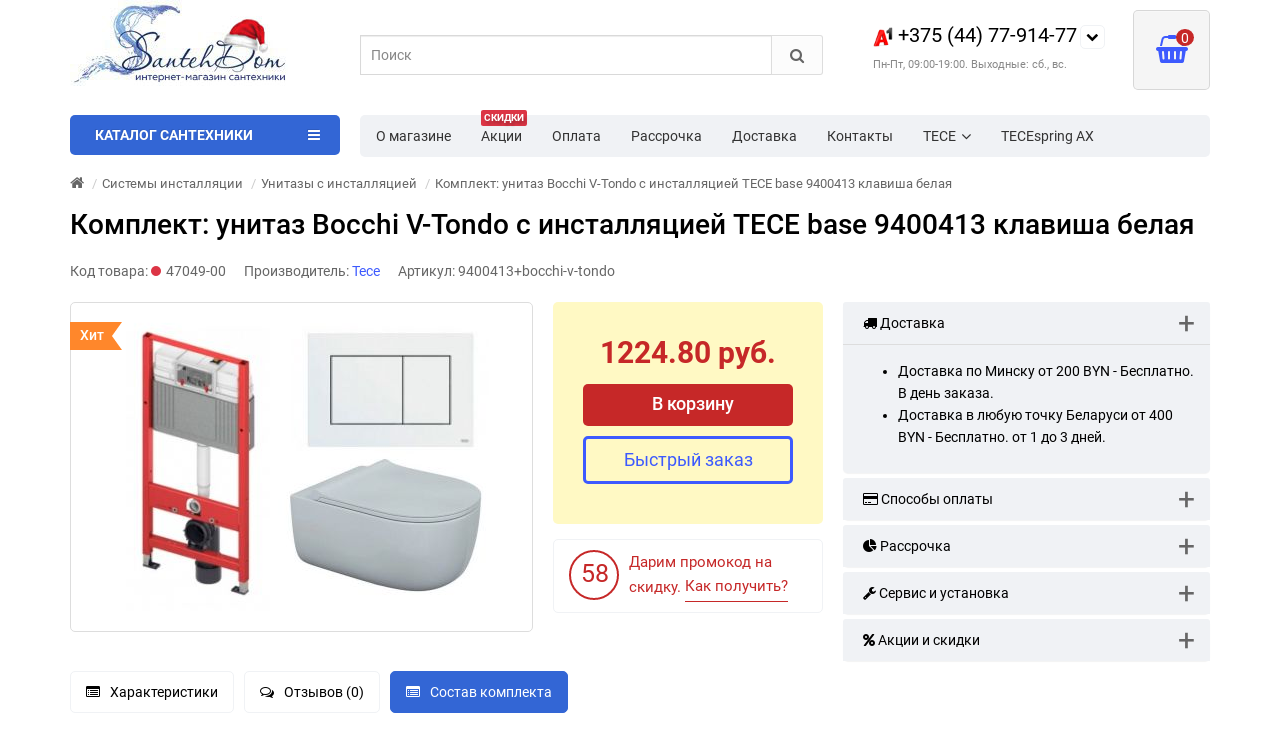

--- FILE ---
content_type: text/html; charset=utf-8
request_url: https://www.santehdom.by/komplekt%3A-unitaz-bocchi-v-tondo-s-installjaciej-tece-base-9400413-klavisha-belaja
body_size: 72775
content:
<!DOCTYPE html>
<html prefix="og: https://ogp.me/ns# fb: https://ogp.me/ns/fb# product: https://ogp.me/ns/product# business: https://ogp.me/ns/business# place: http://ogp.me/ns/place#" dir="ltr" lang="ru">
<head>
<title>Комплект: унитаз Bocchi V-Tondo с инсталляцией TECE base 9400413 клавиша белая купить в Минске цена | SantehDom.by</title>
<meta charset="UTF-8" />
<meta name="viewport" content="width=device-width, initial-scale=1" />
<meta http-equiv="X-UA-Compatible" content="IE=edge" />
			
<base href="https://www.santehdom.by/" />
<meta name="cmsmagazine" content="99b39f1598cd903c69df6e7a58c8fd06" />
<meta name="description" content="➤ Комплект: унитаз Bocchi V-Tondo с инсталляцией TECE base 9400413 клавиша белая купить в Минске. ✅ Цена, фото, описание. ✅ Бесплатная доставка по Беларуси. ✅ Скидки ☎ +375(44)77-914-77." />




<link href="https://www.santehdom.by/komplekt%3A-unitaz-bocchi-v-tondo-s-installjaciej-tece-base-9400413-klavisha-belaja" rel="canonical" />
<style>
/*!
 * Bootstrap v3.3.5 (http://getbootstrap.com)
 * Copyright 2011-2015 Twitter, Inc.
 * Licensed under MIT (https://github.com/twbs/bootstrap/blob/master/LICENSE)
 *//*! normalize.css v3.0.3 | MIT License | github.com/necolas/normalize.css */html{font-family:sans-serif;-webkit-text-size-adjust:100%;-ms-text-size-adjust:100%}body{margin:0}article,aside,details,figcaption,figure,footer,header,hgroup,main,menu,nav,section,summary{display:block}audio,canvas,progress,video{display:inline-block;vertical-align:baseline}audio:not([controls]){display:none;height:0}[hidden],template{display:none}a{background-color:transparent}a:active,a:hover{outline:0}abbr[title]{border-bottom:1px dotted}b,strong{font-weight:700}dfn{font-style:italic}h1{margin:.67em 0;font-size:2em}mark{color:#000;background:#ff0}small{font-size:80%}sub,sup{position:relative;font-size:75%;line-height:0;vertical-align:baseline}sup{top:-.5em}sub{bottom:-.25em}img{border:0}svg:not(:root){overflow:hidden}figure{margin:1em 40px}hr{height:0;-webkit-box-sizing:content-box;-moz-box-sizing:content-box;box-sizing:content-box}pre{overflow:auto}code,kbd,pre,samp{font-family:monospace,monospace;font-size:1em}button,input,optgroup,select,textarea{margin:0;font:inherit;color:inherit}button{overflow:visible}button,select{text-transform:none}button,html input[type=button],input[type=reset],input[type=submit]{-webkit-appearance:button;cursor:pointer}button[disabled],html input[disabled]{cursor:default}button::-moz-focus-inner,input::-moz-focus-inner{padding:0;border:0}input{line-height:normal}input[type=checkbox],input[type=radio]{-webkit-box-sizing:border-box;-moz-box-sizing:border-box;box-sizing:border-box;padding:0}input[type=number]::-webkit-inner-spin-button,input[type=number]::-webkit-outer-spin-button{height:auto}input[type=search]{-webkit-box-sizing:content-box;-moz-box-sizing:content-box;box-sizing:content-box;-webkit-appearance:textfield}input[type=search]::-webkit-search-cancel-button,input[type=search]::-webkit-search-decoration{-webkit-appearance:none}fieldset{padding:.35em .625em .75em;margin:0 2px;border:1px solid silver}legend{padding:0;border:0}textarea{overflow:auto}optgroup{font-weight:700}table{border-spacing:0;border-collapse:collapse}td,th{padding:0}/*! Source: https://github.com/h5bp/html5-boilerplate/blob/master/src/css/main.css */@media print{*,:after,:before{color:#000!important;text-shadow:none!important;background:0 0!important;-webkit-box-shadow:none!important;box-shadow:none!important}a,a:visited{text-decoration:underline}a[href]:after{content:" (" attr(href) ")"}abbr[title]:after{content:" (" attr(title) ")"}a[href^="javascript:"]:after,a[href^="#"]:after{content:""}blockquote,pre{border:1px solid #999;page-break-inside:avoid}thead{display:table-header-group}img,tr{page-break-inside:avoid}img{max-width:100%!important}h2,h3,p{orphans:3;widows:3}h2,h3{page-break-after:avoid}.navbar{display:none}.btn>.caret,.dropup>.btn>.caret{border-top-color:#000!important}.label{border:1px solid #000}.table{border-collapse:collapse!important}.table td,.table th{background-color:#fff!important}.table-bordered td,.table-bordered th{border:1px solid #ddd!important}}.glyphicon{position:relative;top:1px;display:inline-block;font-family:'Glyphicons Halflings';font-style:normal;font-weight:400;line-height:1;-webkit-font-smoothing:antialiased;-moz-osx-font-smoothing:grayscale}.glyphicon-asterisk:before{content:"\2a"}.glyphicon-plus:before{content:"\2b"}.glyphicon-eur:before,.glyphicon-euro:before{content:"\20ac"}.glyphicon-minus:before{content:"\2212"}.glyphicon-cloud:before{content:"\2601"}.glyphicon-envelope:before{content:"\2709"}.glyphicon-pencil:before{content:"\270f"}.glyphicon-glass:before{content:"\e001"}.glyphicon-music:before{content:"\e002"}.glyphicon-search:before{content:"\e003"}.glyphicon-heart:before{content:"\e005"}.glyphicon-star:before{content:"\e006"}.glyphicon-star-empty:before{content:"\e007"}.glyphicon-user:before{content:"\e008"}.glyphicon-film:before{content:"\e009"}.glyphicon-th-large:before{content:"\e010"}.glyphicon-th:before{content:"\e011"}.glyphicon-th-list:before{content:"\e012"}.glyphicon-ok:before{content:"\e013"}.glyphicon-remove:before{content:"\e014"}.glyphicon-zoom-in:before{content:"\e015"}.glyphicon-zoom-out:before{content:"\e016"}.glyphicon-off:before{content:"\e017"}.glyphicon-signal:before{content:"\e018"}.glyphicon-cog:before{content:"\e019"}.glyphicon-trash:before{content:"\e020"}.glyphicon-home:before{content:"\e021"}.glyphicon-file:before{content:"\e022"}.glyphicon-time:before{content:"\e023"}.glyphicon-road:before{content:"\e024"}.glyphicon-download-alt:before{content:"\e025"}.glyphicon-download:before{content:"\e026"}.glyphicon-upload:before{content:"\e027"}.glyphicon-inbox:before{content:"\e028"}.glyphicon-play-circle:before{content:"\e029"}.glyphicon-repeat:before{content:"\e030"}.glyphicon-refresh:before{content:"\e031"}.glyphicon-list-alt:before{content:"\e032"}.glyphicon-lock:before{content:"\e033"}.glyphicon-flag:before{content:"\e034"}.glyphicon-headphones:before{content:"\e035"}.glyphicon-volume-off:before{content:"\e036"}.glyphicon-volume-down:before{content:"\e037"}.glyphicon-volume-up:before{content:"\e038"}.glyphicon-qrcode:before{content:"\e039"}.glyphicon-barcode:before{content:"\e040"}.glyphicon-tag:before{content:"\e041"}.glyphicon-tags:before{content:"\e042"}.glyphicon-book:before{content:"\e043"}.glyphicon-bookmark:before{content:"\e044"}.glyphicon-print:before{content:"\e045"}.glyphicon-camera:before{content:"\e046"}.glyphicon-font:before{content:"\e047"}.glyphicon-bold:before{content:"\e048"}.glyphicon-italic:before{content:"\e049"}.glyphicon-text-height:before{content:"\e050"}.glyphicon-text-width:before{content:"\e051"}.glyphicon-align-left:before{content:"\e052"}.glyphicon-align-center:before{content:"\e053"}.glyphicon-align-right:before{content:"\e054"}.glyphicon-align-justify:before{content:"\e055"}.glyphicon-list:before{content:"\e056"}.glyphicon-indent-left:before{content:"\e057"}.glyphicon-indent-right:before{content:"\e058"}.glyphicon-facetime-video:before{content:"\e059"}.glyphicon-picture:before{content:"\e060"}.glyphicon-map-marker:before{content:"\e062"}.glyphicon-adjust:before{content:"\e063"}.glyphicon-tint:before{content:"\e064"}.glyphicon-edit:before{content:"\e065"}.glyphicon-share:before{content:"\e066"}.glyphicon-check:before{content:"\e067"}.glyphicon-move:before{content:"\e068"}.glyphicon-step-backward:before{content:"\e069"}.glyphicon-fast-backward:before{content:"\e070"}.glyphicon-backward:before{content:"\e071"}.glyphicon-play:before{content:"\e072"}.glyphicon-pause:before{content:"\e073"}.glyphicon-stop:before{content:"\e074"}.glyphicon-forward:before{content:"\e075"}.glyphicon-fast-forward:before{content:"\e076"}.glyphicon-step-forward:before{content:"\e077"}.glyphicon-eject:before{content:"\e078"}.glyphicon-chevron-left:before{content:"\e079"}.glyphicon-chevron-right:before{content:"\e080"}.glyphicon-plus-sign:before{content:"\e081"}.glyphicon-minus-sign:before{content:"\e082"}.glyphicon-remove-sign:before{content:"\e083"}.glyphicon-ok-sign:before{content:"\e084"}.glyphicon-question-sign:before{content:"\e085"}.glyphicon-info-sign:before{content:"\e086"}.glyphicon-screenshot:before{content:"\e087"}.glyphicon-remove-circle:before{content:"\e088"}.glyphicon-ok-circle:before{content:"\e089"}.glyphicon-ban-circle:before{content:"\e090"}.glyphicon-arrow-left:before{content:"\e091"}.glyphicon-arrow-right:before{content:"\e092"}.glyphicon-arrow-up:before{content:"\e093"}.glyphicon-arrow-down:before{content:"\e094"}.glyphicon-share-alt:before{content:"\e095"}.glyphicon-resize-full:before{content:"\e096"}.glyphicon-resize-small:before{content:"\e097"}.glyphicon-exclamation-sign:before{content:"\e101"}.glyphicon-gift:before{content:"\e102"}.glyphicon-leaf:before{content:"\e103"}.glyphicon-fire:before{content:"\e104"}.glyphicon-eye-open:before{content:"\e105"}.glyphicon-eye-close:before{content:"\e106"}.glyphicon-warning-sign:before{content:"\e107"}.glyphicon-plane:before{content:"\e108"}.glyphicon-calendar:before{content:"\e109"}.glyphicon-random:before{content:"\e110"}.glyphicon-comment:before{content:"\e111"}.glyphicon-magnet:before{content:"\e112"}.glyphicon-chevron-up:before{content:"\e113"}.glyphicon-chevron-down:before{content:"\e114"}.glyphicon-retweet:before{content:"\e115"}.glyphicon-shopping-cart:before{content:"\e116"}.glyphicon-folder-close:before{content:"\e117"}.glyphicon-folder-open:before{content:"\e118"}.glyphicon-resize-vertical:before{content:"\e119"}.glyphicon-resize-horizontal:before{content:"\e120"}.glyphicon-hdd:before{content:"\e121"}.glyphicon-bullhorn:before{content:"\e122"}.glyphicon-bell:before{content:"\e123"}.glyphicon-certificate:before{content:"\e124"}.glyphicon-thumbs-up:before{content:"\e125"}.glyphicon-thumbs-down:before{content:"\e126"}.glyphicon-hand-right:before{content:"\e127"}.glyphicon-hand-left:before{content:"\e128"}.glyphicon-hand-up:before{content:"\e129"}.glyphicon-hand-down:before{content:"\e130"}.glyphicon-circle-arrow-right:before{content:"\e131"}.glyphicon-circle-arrow-left:before{content:"\e132"}.glyphicon-circle-arrow-up:before{content:"\e133"}.glyphicon-circle-arrow-down:before{content:"\e134"}.glyphicon-globe:before{content:"\e135"}.glyphicon-wrench:before{content:"\e136"}.glyphicon-tasks:before{content:"\e137"}.glyphicon-filter:before{content:"\e138"}.glyphicon-briefcase:before{content:"\e139"}.glyphicon-fullscreen:before{content:"\e140"}.glyphicon-dashboard:before{content:"\e141"}.glyphicon-paperclip:before{content:"\e142"}.glyphicon-heart-empty:before{content:"\e143"}.glyphicon-link:before{content:"\e144"}.glyphicon-phone:before{content:"\e145"}.glyphicon-pushpin:before{content:"\e146"}.glyphicon-usd:before{content:"\e148"}.glyphicon-gbp:before{content:"\e149"}.glyphicon-sort:before{content:"\e150"}.glyphicon-sort-by-alphabet:before{content:"\e151"}.glyphicon-sort-by-alphabet-alt:before{content:"\e152"}.glyphicon-sort-by-order:before{content:"\e153"}.glyphicon-sort-by-order-alt:before{content:"\e154"}.glyphicon-sort-by-attributes:before{content:"\e155"}.glyphicon-sort-by-attributes-alt:before{content:"\e156"}.glyphicon-unchecked:before{content:"\e157"}.glyphicon-expand:before{content:"\e158"}.glyphicon-collapse-down:before{content:"\e159"}.glyphicon-collapse-up:before{content:"\e160"}.glyphicon-log-in:before{content:"\e161"}.glyphicon-flash:before{content:"\e162"}.glyphicon-log-out:before{content:"\e163"}.glyphicon-new-window:before{content:"\e164"}.glyphicon-record:before{content:"\e165"}.glyphicon-save:before{content:"\e166"}.glyphicon-open:before{content:"\e167"}.glyphicon-saved:before{content:"\e168"}.glyphicon-import:before{content:"\e169"}.glyphicon-export:before{content:"\e170"}.glyphicon-send:before{content:"\e171"}.glyphicon-floppy-disk:before{content:"\e172"}.glyphicon-floppy-saved:before{content:"\e173"}.glyphicon-floppy-remove:before{content:"\e174"}.glyphicon-floppy-save:before{content:"\e175"}.glyphicon-floppy-open:before{content:"\e176"}.glyphicon-credit-card:before{content:"\e177"}.glyphicon-transfer:before{content:"\e178"}.glyphicon-cutlery:before{content:"\e179"}.glyphicon-header:before{content:"\e180"}.glyphicon-compressed:before{content:"\e181"}.glyphicon-earphone:before{content:"\e182"}.glyphicon-phone-alt:before{content:"\e183"}.glyphicon-tower:before{content:"\e184"}.glyphicon-stats:before{content:"\e185"}.glyphicon-sd-video:before{content:"\e186"}.glyphicon-hd-video:before{content:"\e187"}.glyphicon-subtitles:before{content:"\e188"}.glyphicon-sound-stereo:before{content:"\e189"}.glyphicon-sound-dolby:before{content:"\e190"}.glyphicon-sound-5-1:before{content:"\e191"}.glyphicon-sound-6-1:before{content:"\e192"}.glyphicon-sound-7-1:before{content:"\e193"}.glyphicon-copyright-mark:before{content:"\e194"}.glyphicon-registration-mark:before{content:"\e195"}.glyphicon-cloud-download:before{content:"\e197"}.glyphicon-cloud-upload:before{content:"\e198"}.glyphicon-tree-conifer:before{content:"\e199"}.glyphicon-tree-deciduous:before{content:"\e200"}.glyphicon-cd:before{content:"\e201"}.glyphicon-save-file:before{content:"\e202"}.glyphicon-open-file:before{content:"\e203"}.glyphicon-level-up:before{content:"\e204"}.glyphicon-copy:before{content:"\e205"}.glyphicon-paste:before{content:"\e206"}.glyphicon-alert:before{content:"\e209"}.glyphicon-equalizer:before{content:"\e210"}.glyphicon-king:before{content:"\e211"}.glyphicon-queen:before{content:"\e212"}.glyphicon-pawn:before{content:"\e213"}.glyphicon-bishop:before{content:"\e214"}.glyphicon-knight:before{content:"\e215"}.glyphicon-baby-formula:before{content:"\e216"}.glyphicon-tent:before{content:"\26fa"}.glyphicon-blackboard:before{content:"\e218"}.glyphicon-bed:before{content:"\e219"}.glyphicon-apple:before{content:"\f8ff"}.glyphicon-erase:before{content:"\e221"}.glyphicon-hourglass:before{content:"\231b"}.glyphicon-lamp:before{content:"\e223"}.glyphicon-duplicate:before{content:"\e224"}.glyphicon-piggy-bank:before{content:"\e225"}.glyphicon-scissors:before{content:"\e226"}.glyphicon-bitcoin:before{content:"\e227"}.glyphicon-btc:before{content:"\e227"}.glyphicon-xbt:before{content:"\e227"}.glyphicon-yen:before{content:"\00a5"}.glyphicon-jpy:before{content:"\00a5"}.glyphicon-ruble:before{content:"\20bd"}.glyphicon-rub:before{content:"\20bd"}.glyphicon-scale:before{content:"\e230"}.glyphicon-ice-lolly:before{content:"\e231"}.glyphicon-ice-lolly-tasted:before{content:"\e232"}.glyphicon-education:before{content:"\e233"}.glyphicon-option-horizontal:before{content:"\e234"}.glyphicon-option-vertical:before{content:"\e235"}.glyphicon-menu-hamburger:before{content:"\e236"}.glyphicon-modal-window:before{content:"\e237"}.glyphicon-oil:before{content:"\e238"}.glyphicon-grain:before{content:"\e239"}.glyphicon-sunglasses:before{content:"\e240"}.glyphicon-text-size:before{content:"\e241"}.glyphicon-text-color:before{content:"\e242"}.glyphicon-text-background:before{content:"\e243"}.glyphicon-object-align-top:before{content:"\e244"}.glyphicon-object-align-bottom:before{content:"\e245"}.glyphicon-object-align-horizontal:before{content:"\e246"}.glyphicon-object-align-left:before{content:"\e247"}.glyphicon-object-align-vertical:before{content:"\e248"}.glyphicon-object-align-right:before{content:"\e249"}.glyphicon-triangle-right:before{content:"\e250"}.glyphicon-triangle-left:before{content:"\e251"}.glyphicon-triangle-bottom:before{content:"\e252"}.glyphicon-triangle-top:before{content:"\e253"}.glyphicon-console:before{content:"\e254"}.glyphicon-superscript:before{content:"\e255"}.glyphicon-subscript:before{content:"\e256"}.glyphicon-menu-left:before{content:"\e257"}.glyphicon-menu-right:before{content:"\e258"}.glyphicon-menu-down:before{content:"\e259"}.glyphicon-menu-up:before{content:"\e260"}*{-webkit-box-sizing:border-box;-moz-box-sizing:border-box;box-sizing:border-box}:after,:before{-webkit-box-sizing:border-box;-moz-box-sizing:border-box;box-sizing:border-box}html{font-size:10px;-webkit-tap-highlight-color:rgba(0,0,0,0)}body{font-family:"Roboto";font-size:14px;line-height:1.42857143;color:#333;background-color:#fff}button,input,select,textarea{font-family:inherit;font-size:inherit;line-height:inherit}a{color:#337ab7;text-decoration:none}a:focus,a:hover{color:#23527c;text-decoration:underline}a:focus{outline:thin dotted;outline:5px auto -webkit-focus-ring-color;outline-offset:-2px}figure{margin:0}img{vertical-align:middle}.carousel-inner>.item>a>img,.carousel-inner>.item>img,.img-responsive,.thumbnail a>img,.thumbnail>img{display:block;max-width:100%;height:auto}.img-rounded{border-radius:6px}.img-thumbnail{display:inline-block;max-width:100%;height:auto;padding:4px;line-height:1.42857143;background-color:#fff;border:1px solid #ddd;border-radius:4px;-webkit-transition:all .2s ease-in-out;-o-transition:all .2s ease-in-out;transition:all .2s ease-in-out}.img-circle{border-radius:50%}hr{margin-top:20px;margin-bottom:20px;border:0;border-top:1px solid #eee}.sr-only{position:absolute;width:1px;height:1px;padding:0;margin:-1px;overflow:hidden;clip:rect(0,0,0,0);border:0}.sr-only-focusable:active,.sr-only-focusable:focus{position:static;width:auto;height:auto;margin:0;overflow:visible;clip:auto}[role=button]{cursor:pointer}.h1,.h2,.h3,.h4,.h5,.h6,h1,h2,h3,h4,h5,h6{font-family:inherit;font-weight:500;line-height:1.1;color:inherit}.h1 .small,.h1 small,.h2 .small,.h2 small,.h3 .small,.h3 small,.h4 .small,.h4 small,.h5 .small,.h5 small,.h6 .small,.h6 small,h1 .small,h1 small,h2 .small,h2 small,h3 .small,h3 small,h4 .small,h4 small,h5 .small,h5 small,h6 .small,h6 small{font-weight:400;line-height:1;color:#777}.h1,.h2,.h3,h1,h2,h3{margin-top:20px;margin-bottom:10px}.h1 .small,.h1 small,.h2 .small,.h2 small,.h3 .small,.h3 small,h1 .small,h1 small,h2 .small,h2 small,h3 .small,h3 small{font-size:65%}.h4,.h5,.h6,h4,h5,h6{margin-top:10px;margin-bottom:10px}.h4 .small,.h4 small,.h5 .small,.h5 small,.h6 .small,.h6 small,h4 .small,h4 small,h5 .small,h5 small,h6 .small,h6 small{font-size:75%}.h1,h1{font-size:36px}.h2,h2{font-size:30px}.h3,h3{font-size:24px}.h4,h4{font-size:18px}.h5,h5{font-size:14px}.h6,h6{font-size:12px}p{margin:0 0 10px}.lead{margin-bottom:20px;font-size:16px;font-weight:300;line-height:1.4}@media (min-width:768px){.lead{font-size:21px}}.small,small{font-size:85%}.mark,mark{padding:.2em;background-color:#fcf8e3}.text-left{text-align:left}.text-right{text-align:right}.text-center{text-align:center}.text-justify{text-align:justify}.text-nowrap{white-space:nowrap}.text-lowercase{text-transform:lowercase}.text-uppercase{text-transform:uppercase}.text-capitalize{text-transform:capitalize}.text-muted{color:#777}.text-primary{color:#337ab7}a.text-primary:focus,a.text-primary:hover{color:#286090}.text-success{color:#3c763d}a.text-success:focus,a.text-success:hover{color:#2b542c}.text-info{color:#31708f}a.text-info:focus,a.text-info:hover{color:#245269}.text-warning{color:#8a6d3b}a.text-warning:focus,a.text-warning:hover{color:#66512c}.text-danger{color:#a94442}a.text-danger:focus,a.text-danger:hover{color:#843534}.bg-primary{color:#fff;background-color:#337ab7}a.bg-primary:focus,a.bg-primary:hover{background-color:#286090}.bg-success{background-color:#dff0d8}a.bg-success:focus,a.bg-success:hover{background-color:#c1e2b3}.bg-info{background-color:#d9edf7}a.bg-info:focus,a.bg-info:hover{background-color:#afd9ee}.bg-warning{background-color:#fcf8e3}a.bg-warning:focus,a.bg-warning:hover{background-color:#f7ecb5}.bg-danger{background-color:#f2dede}a.bg-danger:focus,a.bg-danger:hover{background-color:#e4b9b9}.page-header{padding-bottom:9px;margin:40px 0 20px;border-bottom:1px solid #eee}ol,ul{margin-top:0;margin-bottom:10px}ol ol,ol ul,ul ol,ul ul{margin-bottom:0}.list-unstyled{padding-left:0;list-style:none}.list-inline{padding-left:0;margin-left:-5px;list-style:none}.list-inline>li{display:inline-block;padding-right:5px;padding-left:5px}dl{margin-top:0;margin-bottom:20px}dd,dt{line-height:1.42857143}dt{font-weight:700}dd{margin-left:0}@media (min-width:768px){.dl-horizontal dt{float:left;width:160px;overflow:hidden;clear:left;text-align:right;text-overflow:ellipsis;white-space:nowrap}.dl-horizontal dd{margin-left:180px}}abbr[data-original-title],abbr[title]{cursor:help;border-bottom:1px dotted #777}.initialism{font-size:90%;text-transform:uppercase}blockquote{padding:10px 20px;margin:0 0 20px;font-size:17.5px;border-left:5px solid #eee}blockquote ol:last-child,blockquote p:last-child,blockquote ul:last-child{margin-bottom:0}blockquote .small,blockquote footer,blockquote small{display:block;font-size:80%;line-height:1.42857143;color:#777}blockquote .small:before,blockquote footer:before,blockquote small:before{content:'\2014 \00A0'}.blockquote-reverse,blockquote.pull-right{padding-right:15px;padding-left:0;text-align:right;border-right:5px solid #eee;border-left:0}.blockquote-reverse .small:before,.blockquote-reverse footer:before,.blockquote-reverse small:before,blockquote.pull-right .small:before,blockquote.pull-right footer:before,blockquote.pull-right small:before{content:''}.blockquote-reverse .small:after,.blockquote-reverse footer:after,.blockquote-reverse small:after,blockquote.pull-right .small:after,blockquote.pull-right footer:after,blockquote.pull-right small:after{content:'\00A0 \2014'}address{margin-bottom:20px;font-style:normal;line-height:1.42857143}code,kbd,pre,samp{font-family:Menlo,Monaco,Consolas,"Courier New",monospace}code{padding:2px 4px;font-size:90%;color:#c7254e;background-color:#f9f2f4;border-radius:4px}kbd{padding:2px 4px;font-size:90%;color:#fff;background-color:#333;border-radius:3px;-webkit-box-shadow:inset 0 -1px 0 rgba(0,0,0,.25);box-shadow:inset 0 -1px 0 rgba(0,0,0,.25)}kbd kbd{padding:0;font-size:100%;font-weight:700;-webkit-box-shadow:none;box-shadow:none}pre{display:block;padding:9.5px;margin:0 0 10px;font-size:13px;line-height:1.42857143;color:#333;word-break:break-all;word-wrap:break-word;background-color:#f5f5f5;border:1px solid #ccc;border-radius:4px}pre code{padding:0;font-size:inherit;color:inherit;white-space:pre-wrap;background-color:transparent;border-radius:0}.pre-scrollable{max-height:340px;overflow-y:scroll}.container{padding-right:15px;padding-left:15px;margin-right:auto;margin-left:auto}@media (min-width:768px){.container{width:750px}}@media (min-width:992px){.container{width:970px}}@media (min-width:1200px){.container{width:1170px}}.container-fluid{padding-right:15px;padding-left:15px;margin-right:auto;margin-left:auto}.row{margin-right:-15px;margin-left:-15px}.col-lg-1,.col-lg-10,.col-lg-11,.col-lg-12,.col-lg-2,.col-lg-3,.col-lg-4,.col-lg-5,.col-lg-6,.col-lg-7,.col-lg-8,.col-lg-9,.col-md-1,.col-md-10,.col-md-11,.col-md-12,.col-md-2,.col-md-3,.col-md-4,.col-md-5,.col-md-6,.col-md-7,.col-md-8,.col-md-9,.col-sm-1,.col-sm-10,.col-sm-11,.col-sm-12,.col-sm-2,.col-sm-3,.col-sm-4,.col-sm-5,.col-sm-6,.col-sm-7,.col-sm-8,.col-sm-9,.col-xs-1,.col-xs-10,.col-xs-11,.col-xs-12,.col-xs-2,.col-xs-3,.col-xs-4,.col-xs-5,.col-xs-6,.col-xs-7,.col-xs-8,.col-xs-9{position:relative;min-height:1px;padding-right:15px;padding-left:15px}.col-xs-1,.col-xs-10,.col-xs-11,.col-xs-12,.col-xs-2,.col-xs-3,.col-xs-4,.col-xs-5,.col-xs-6,.col-xs-7,.col-xs-8,.col-xs-9{float:left}.col-xs-12{width:100%}.col-xs-11{width:91.66666667%}.col-xs-10{width:83.33333333%}.col-xs-9{width:75%}.col-xs-8{width:66.66666667%}.col-xs-7{width:58.33333333%}.col-xs-6{width:50%}.col-xs-5{width:41.66666667%}.col-xs-4{width:33.33333333%}.col-xs-3{width:25%}.col-xs-2{width:16.66666667%}.col-xs-1{width:8.33333333%}.col-xs-pull-12{right:100%}.col-xs-pull-11{right:91.66666667%}.col-xs-pull-10{right:83.33333333%}.col-xs-pull-9{right:75%}.col-xs-pull-8{right:66.66666667%}.col-xs-pull-7{right:58.33333333%}.col-xs-pull-6{right:50%}.col-xs-pull-5{right:41.66666667%}.col-xs-pull-4{right:33.33333333%}.col-xs-pull-3{right:25%}.col-xs-pull-2{right:16.66666667%}.col-xs-pull-1{right:8.33333333%}.col-xs-pull-0{right:auto}.col-xs-push-12{left:100%}.col-xs-push-11{left:91.66666667%}.col-xs-push-10{left:83.33333333%}.col-xs-push-9{left:75%}.col-xs-push-8{left:66.66666667%}.col-xs-push-7{left:58.33333333%}.col-xs-push-6{left:50%}.col-xs-push-5{left:41.66666667%}.col-xs-push-4{left:33.33333333%}.col-xs-push-3{left:25%}.col-xs-push-2{left:16.66666667%}.col-xs-push-1{left:8.33333333%}.col-xs-push-0{left:auto}.col-xs-offset-12{margin-left:100%}.col-xs-offset-11{margin-left:91.66666667%}.col-xs-offset-10{margin-left:83.33333333%}.col-xs-offset-9{margin-left:75%}.col-xs-offset-8{margin-left:66.66666667%}.col-xs-offset-7{margin-left:58.33333333%}.col-xs-offset-6{margin-left:50%}.col-xs-offset-5{margin-left:41.66666667%}.col-xs-offset-4{margin-left:33.33333333%}.col-xs-offset-3{margin-left:25%}.col-xs-offset-2{margin-left:16.66666667%}.col-xs-offset-1{margin-left:8.33333333%}.col-xs-offset-0{margin-left:0}@media (min-width:768px){.col-sm-1,.col-sm-10,.col-sm-11,.col-sm-12,.col-sm-2,.col-sm-3,.col-sm-4,.col-sm-5,.col-sm-6,.col-sm-7,.col-sm-8,.col-sm-9{float:left}.col-sm-12{width:100%}.col-sm-11{width:91.66666667%}.col-sm-10{width:83.33333333%}.col-sm-9{width:75%}.col-sm-8{width:66.66666667%}.col-sm-7{width:58.33333333%}.col-sm-6{width:50%}.col-sm-5{width:41.66666667%}.col-sm-4{width:33.33333333%}.col-sm-3{width:25%}.col-sm-2{width:16.66666667%}.col-sm-1{width:8.33333333%}.col-sm-pull-12{right:100%}.col-sm-pull-11{right:91.66666667%}.col-sm-pull-10{right:83.33333333%}.col-sm-pull-9{right:75%}.col-sm-pull-8{right:66.66666667%}.col-sm-pull-7{right:58.33333333%}.col-sm-pull-6{right:50%}.col-sm-pull-5{right:41.66666667%}.col-sm-pull-4{right:33.33333333%}.col-sm-pull-3{right:25%}.col-sm-pull-2{right:16.66666667%}.col-sm-pull-1{right:8.33333333%}.col-sm-pull-0{right:auto}.col-sm-push-12{left:100%}.col-sm-push-11{left:91.66666667%}.col-sm-push-10{left:83.33333333%}.col-sm-push-9{left:75%}.col-sm-push-8{left:66.66666667%}.col-sm-push-7{left:58.33333333%}.col-sm-push-6{left:50%}.col-sm-push-5{left:41.66666667%}.col-sm-push-4{left:33.33333333%}.col-sm-push-3{left:25%}.col-sm-push-2{left:16.66666667%}.col-sm-push-1{left:8.33333333%}.col-sm-push-0{left:auto}.col-sm-offset-12{margin-left:100%}.col-sm-offset-11{margin-left:91.66666667%}.col-sm-offset-10{margin-left:83.33333333%}.col-sm-offset-9{margin-left:75%}.col-sm-offset-8{margin-left:66.66666667%}.col-sm-offset-7{margin-left:58.33333333%}.col-sm-offset-6{margin-left:50%}.col-sm-offset-5{margin-left:41.66666667%}.col-sm-offset-4{margin-left:33.33333333%}.col-sm-offset-3{margin-left:25%}.col-sm-offset-2{margin-left:16.66666667%}.col-sm-offset-1{margin-left:8.33333333%}.col-sm-offset-0{margin-left:0}}@media (min-width:992px){.col-md-1,.col-md-10,.col-md-11,.col-md-12,.col-md-2,.col-md-3,.col-md-4,.col-md-5,.col-md-6,.col-md-7,.col-md-8,.col-md-9{float:left}.col-md-12{width:100%}.col-md-11{width:91.66666667%}.col-md-10{width:83.33333333%}.col-md-9{width:75%}.col-md-8{width:66.66666667%}.col-md-7{width:58.33333333%}.col-md-6{width:50%}.col-md-5{width:41.66666667%}.col-md-4{width:33.33333333%}.col-md-3{width:25%}.col-md-2{width:16.66666667%}.col-md-1{width:8.33333333%}.col-md-pull-12{right:100%}.col-md-pull-11{right:91.66666667%}.col-md-pull-10{right:83.33333333%}.col-md-pull-9{right:75%}.col-md-pull-8{right:66.66666667%}.col-md-pull-7{right:58.33333333%}.col-md-pull-6{right:50%}.col-md-pull-5{right:41.66666667%}.col-md-pull-4{right:33.33333333%}.col-md-pull-3{right:25%}.col-md-pull-2{right:16.66666667%}.col-md-pull-1{right:8.33333333%}.col-md-pull-0{right:auto}.col-md-push-12{left:100%}.col-md-push-11{left:91.66666667%}.col-md-push-10{left:83.33333333%}.col-md-push-9{left:75%}.col-md-push-8{left:66.66666667%}.col-md-push-7{left:58.33333333%}.col-md-push-6{left:50%}.col-md-push-5{left:41.66666667%}.col-md-push-4{left:33.33333333%}.col-md-push-3{left:25%}.col-md-push-2{left:16.66666667%}.col-md-push-1{left:8.33333333%}.col-md-push-0{left:auto}.col-md-offset-12{margin-left:100%}.col-md-offset-11{margin-left:91.66666667%}.col-md-offset-10{margin-left:83.33333333%}.col-md-offset-9{margin-left:75%}.col-md-offset-8{margin-left:66.66666667%}.col-md-offset-7{margin-left:58.33333333%}.col-md-offset-6{margin-left:50%}.col-md-offset-5{margin-left:41.66666667%}.col-md-offset-4{margin-left:33.33333333%}.col-md-offset-3{margin-left:25%}.col-md-offset-2{margin-left:16.66666667%}.col-md-offset-1{margin-left:8.33333333%}.col-md-offset-0{margin-left:0}}@media (min-width:1200px){.col-lg-1,.col-lg-10,.col-lg-11,.col-lg-12,.col-lg-2,.col-lg-3,.col-lg-4,.col-lg-5,.col-lg-6,.col-lg-7,.col-lg-8,.col-lg-9{float:left}.col-lg-12{width:100%}.col-lg-11{width:91.66666667%}.col-lg-10{width:83.33333333%}.col-lg-9{width:75%}.col-lg-8{width:66.66666667%}.col-lg-7{width:58.33333333%}.col-lg-6{width:50%}.col-lg-5{width:41.66666667%}.col-lg-4{width:33.33333333%}.col-lg-3{width:25%}.col-lg-2{width:16.66666667%}.col-lg-1{width:8.33333333%}.col-lg-pull-12{right:100%}.col-lg-pull-11{right:91.66666667%}.col-lg-pull-10{right:83.33333333%}.col-lg-pull-9{right:75%}.col-lg-pull-8{right:66.66666667%}.col-lg-pull-7{right:58.33333333%}.col-lg-pull-6{right:50%}.col-lg-pull-5{right:41.66666667%}.col-lg-pull-4{right:33.33333333%}.col-lg-pull-3{right:25%}.col-lg-pull-2{right:16.66666667%}.col-lg-pull-1{right:8.33333333%}.col-lg-pull-0{right:auto}.col-lg-push-12{left:100%}.col-lg-push-11{left:91.66666667%}.col-lg-push-10{left:83.33333333%}.col-lg-push-9{left:75%}.col-lg-push-8{left:66.66666667%}.col-lg-push-7{left:58.33333333%}.col-lg-push-6{left:50%}.col-lg-push-5{left:41.66666667%}.col-lg-push-4{left:33.33333333%}.col-lg-push-3{left:25%}.col-lg-push-2{left:16.66666667%}.col-lg-push-1{left:8.33333333%}.col-lg-push-0{left:auto}.col-lg-offset-12{margin-left:100%}.col-lg-offset-11{margin-left:91.66666667%}.col-lg-offset-10{margin-left:83.33333333%}.col-lg-offset-9{margin-left:75%}.col-lg-offset-8{margin-left:66.66666667%}.col-lg-offset-7{margin-left:58.33333333%}.col-lg-offset-6{margin-left:50%}.col-lg-offset-5{margin-left:41.66666667%}.col-lg-offset-4{margin-left:33.33333333%}.col-lg-offset-3{margin-left:25%}.col-lg-offset-2{margin-left:16.66666667%}.col-lg-offset-1{margin-left:8.33333333%}.col-lg-offset-0{margin-left:0}}table{background-color:transparent}caption{padding-top:8px;padding-bottom:8px;color:#777;text-align:left}th{text-align:left}.table{width:100%;max-width:100%;margin-bottom:20px}.table>tbody>tr>td,.table>tbody>tr>th,.table>tfoot>tr>td,.table>tfoot>tr>th,.table>thead>tr>td,.table>thead>tr>th{padding:8px;line-height:1.42857143;vertical-align:top;border-top:1px solid #ddd}.table>thead>tr>th{vertical-align:bottom;border-bottom:2px solid #ddd}.table>caption+thead>tr:first-child>td,.table>caption+thead>tr:first-child>th,.table>colgroup+thead>tr:first-child>td,.table>colgroup+thead>tr:first-child>th,.table>thead:first-child>tr:first-child>td,.table>thead:first-child>tr:first-child>th{border-top:0}.table>tbody+tbody{border-top:2px solid #ddd}.table .table{background-color:#fff}.table-condensed>tbody>tr>td,.table-condensed>tbody>tr>th,.table-condensed>tfoot>tr>td,.table-condensed>tfoot>tr>th,.table-condensed>thead>tr>td,.table-condensed>thead>tr>th{padding:5px}.table-bordered{border:1px solid #ddd}.table-bordered>tbody>tr>td,.table-bordered>tbody>tr>th,.table-bordered>tfoot>tr>td,.table-bordered>tfoot>tr>th,.table-bordered>thead>tr>td,.table-bordered>thead>tr>th{border:1px solid #ddd}.table-bordered>thead>tr>td,.table-bordered>thead>tr>th{border-bottom-width:2px}.table-striped>tbody>tr:nth-of-type(odd){background-color:#f9f9f9}.table-hover>tbody>tr:hover{background-color:#f5f5f5}table col[class*=col-]{position:static;display:table-column;float:none}table td[class*=col-],table th[class*=col-]{position:static;display:table-cell;float:none}.table>tbody>tr.active>td,.table>tbody>tr.active>th,.table>tbody>tr>td.active,.table>tbody>tr>th.active,.table>tfoot>tr.active>td,.table>tfoot>tr.active>th,.table>tfoot>tr>td.active,.table>tfoot>tr>th.active,.table>thead>tr.active>td,.table>thead>tr.active>th,.table>thead>tr>td.active,.table>thead>tr>th.active{background-color:#f5f5f5}.table-hover>tbody>tr.active:hover>td,.table-hover>tbody>tr.active:hover>th,.table-hover>tbody>tr:hover>.active,.table-hover>tbody>tr>td.active:hover,.table-hover>tbody>tr>th.active:hover{background-color:#e8e8e8}.table>tbody>tr.success>td,.table>tbody>tr.success>th,.table>tbody>tr>td.success,.table>tbody>tr>th.success,.table>tfoot>tr.success>td,.table>tfoot>tr.success>th,.table>tfoot>tr>td.success,.table>tfoot>tr>th.success,.table>thead>tr.success>td,.table>thead>tr.success>th,.table>thead>tr>td.success,.table>thead>tr>th.success{background-color:#dff0d8}.table-hover>tbody>tr.success:hover>td,.table-hover>tbody>tr.success:hover>th,.table-hover>tbody>tr:hover>.success,.table-hover>tbody>tr>td.success:hover,.table-hover>tbody>tr>th.success:hover{background-color:#d0e9c6}.table>tbody>tr.info>td,.table>tbody>tr.info>th,.table>tbody>tr>td.info,.table>tbody>tr>th.info,.table>tfoot>tr.info>td,.table>tfoot>tr.info>th,.table>tfoot>tr>td.info,.table>tfoot>tr>th.info,.table>thead>tr.info>td,.table>thead>tr.info>th,.table>thead>tr>td.info,.table>thead>tr>th.info{background-color:#d9edf7}.table-hover>tbody>tr.info:hover>td,.table-hover>tbody>tr.info:hover>th,.table-hover>tbody>tr:hover>.info,.table-hover>tbody>tr>td.info:hover,.table-hover>tbody>tr>th.info:hover{background-color:#c4e3f3}.table>tbody>tr.warning>td,.table>tbody>tr.warning>th,.table>tbody>tr>td.warning,.table>tbody>tr>th.warning,.table>tfoot>tr.warning>td,.table>tfoot>tr.warning>th,.table>tfoot>tr>td.warning,.table>tfoot>tr>th.warning,.table>thead>tr.warning>td,.table>thead>tr.warning>th,.table>thead>tr>td.warning,.table>thead>tr>th.warning{background-color:#fcf8e3}.table-hover>tbody>tr.warning:hover>td,.table-hover>tbody>tr.warning:hover>th,.table-hover>tbody>tr:hover>.warning,.table-hover>tbody>tr>td.warning:hover,.table-hover>tbody>tr>th.warning:hover{background-color:#faf2cc}.table>tbody>tr.danger>td,.table>tbody>tr.danger>th,.table>tbody>tr>td.danger,.table>tbody>tr>th.danger,.table>tfoot>tr.danger>td,.table>tfoot>tr.danger>th,.table>tfoot>tr>td.danger,.table>tfoot>tr>th.danger,.table>thead>tr.danger>td,.table>thead>tr.danger>th,.table>thead>tr>td.danger,.table>thead>tr>th.danger{background-color:#f2dede}.table-hover>tbody>tr.danger:hover>td,.table-hover>tbody>tr.danger:hover>th,.table-hover>tbody>tr:hover>.danger,.table-hover>tbody>tr>td.danger:hover,.table-hover>tbody>tr>th.danger:hover{background-color:#ebcccc}.table-responsive{min-height:.01%;overflow-x:auto}@media screen and (max-width:767px){.table-responsive{width:100%;margin-bottom:15px;overflow-y:hidden;-ms-overflow-style:-ms-autohiding-scrollbar;border:1px solid #ddd}.table-responsive>.table{margin-bottom:0}.table-responsive>.table>tbody>tr>td,.table-responsive>.table>tbody>tr>th,.table-responsive>.table>tfoot>tr>td,.table-responsive>.table>tfoot>tr>th,.table-responsive>.table>thead>tr>td,.table-responsive>.table>thead>tr>th{white-space:nowrap}.table-responsive>.table-bordered{border:0}.table-responsive>.table-bordered>tbody>tr>td:first-child,.table-responsive>.table-bordered>tbody>tr>th:first-child,.table-responsive>.table-bordered>tfoot>tr>td:first-child,.table-responsive>.table-bordered>tfoot>tr>th:first-child,.table-responsive>.table-bordered>thead>tr>td:first-child,.table-responsive>.table-bordered>thead>tr>th:first-child{border-left:0}.table-responsive>.table-bordered>tbody>tr>td:last-child,.table-responsive>.table-bordered>tbody>tr>th:last-child,.table-responsive>.table-bordered>tfoot>tr>td:last-child,.table-responsive>.table-bordered>tfoot>tr>th:last-child,.table-responsive>.table-bordered>thead>tr>td:last-child,.table-responsive>.table-bordered>thead>tr>th:last-child{border-right:0}.table-responsive>.table-bordered>tbody>tr:last-child>td,.table-responsive>.table-bordered>tbody>tr:last-child>th,.table-responsive>.table-bordered>tfoot>tr:last-child>td,.table-responsive>.table-bordered>tfoot>tr:last-child>th{border-bottom:0}}fieldset{min-width:0;padding:0;margin:0;border:0}legend{display:block;width:100%;padding:0;margin-bottom:20px;font-size:21px;line-height:inherit;color:#333;border:0;border-bottom:1px solid #e5e5e5}label{display:inline-block;max-width:100%;margin-bottom:5px;font-weight:700}input[type=search]{-webkit-box-sizing:border-box;-moz-box-sizing:border-box;box-sizing:border-box}input[type=checkbox],input[type=radio]{margin:4px 0 0;margin-top:1px\9;line-height:normal}input[type=file]{display:block}input[type=range]{display:block;width:100%}select[multiple],select[size]{height:auto}input[type=file]:focus,input[type=checkbox]:focus,input[type=radio]:focus{outline:thin dotted;outline:5px auto -webkit-focus-ring-color;outline-offset:-2px}output{display:block;padding-top:7px;font-size:14px;line-height:1.42857143;color:#555}.form-control{display:block;width:100%;height:34px;padding:6px 12px;font-size:14px;line-height:1.42857143;color:#555;background-color:#fff;background-image:none;border:1px solid #ccc;border-radius:4px;-webkit-box-shadow:inset 0 1px 1px rgba(0,0,0,.075);box-shadow:inset 0 1px 1px rgba(0,0,0,.075);-webkit-transition:border-color ease-in-out .15s,-webkit-box-shadow ease-in-out .15s;-o-transition:border-color ease-in-out .15s,box-shadow ease-in-out .15s;transition:border-color ease-in-out .15s,box-shadow ease-in-out .15s}.form-control:focus{border-color:#66afe9;outline:0;-webkit-box-shadow:inset 0 1px 1px rgba(0,0,0,.075),0 0 8px rgba(102,175,233,.6);box-shadow:inset 0 1px 1px rgba(0,0,0,.075),0 0 8px rgba(102,175,233,.6)}.form-control::-moz-placeholder{color:#999;opacity:1}.form-control:-ms-input-placeholder{color:#999}.form-control::-webkit-input-placeholder{color:#999}.form-control[disabled],.form-control[readonly],fieldset[disabled] .form-control{background-color:#eee;opacity:1}.form-control[disabled],fieldset[disabled] .form-control{cursor:not-allowed}textarea.form-control{height:auto}input[type=search]{-webkit-appearance:none}@media screen and (-webkit-min-device-pixel-ratio:0){input[type=date].form-control,input[type=time].form-control,input[type=datetime-local].form-control,input[type=month].form-control{line-height:34px}.input-group-sm input[type=date],.input-group-sm input[type=time],.input-group-sm input[type=datetime-local],.input-group-sm input[type=month],input[type=date].input-sm,input[type=time].input-sm,input[type=datetime-local].input-sm,input[type=month].input-sm{line-height:30px}.input-group-lg input[type=date],.input-group-lg input[type=time],.input-group-lg input[type=datetime-local],.input-group-lg input[type=month],input[type=date].input-lg,input[type=time].input-lg,input[type=datetime-local].input-lg,input[type=month].input-lg{line-height:46px}}.form-group{margin-bottom:15px}.checkbox,.radio{position:relative;display:block;margin-top:10px;margin-bottom:10px}.checkbox label,.radio label{min-height:20px;padding-left:20px;margin-bottom:0;font-weight:400;cursor:pointer}.checkbox input[type=checkbox],.checkbox-inline input[type=checkbox],.radio input[type=radio],.radio-inline input[type=radio]{position:absolute;margin-top:4px\9;margin-left:-20px}.checkbox+.checkbox,.radio+.radio{margin-top:-5px}.checkbox-inline,.radio-inline{position:relative;display:inline-block;padding-left:20px;margin-bottom:0;font-weight:400;vertical-align:middle;cursor:pointer}.checkbox-inline+.checkbox-inline,.radio-inline+.radio-inline{margin-top:0;margin-left:10px}fieldset[disabled] input[type=checkbox],fieldset[disabled] input[type=radio],input[type=checkbox].disabled,input[type=checkbox][disabled],input[type=radio].disabled,input[type=radio][disabled]{cursor:not-allowed}.checkbox-inline.disabled,.radio-inline.disabled,fieldset[disabled] .checkbox-inline,fieldset[disabled] .radio-inline{cursor:not-allowed}.checkbox.disabled label,.radio.disabled label,fieldset[disabled] .checkbox label,fieldset[disabled] .radio label{cursor:not-allowed}.form-control-static{min-height:34px;padding-top:7px;padding-bottom:7px;margin-bottom:0}.form-control-static.input-lg,.form-control-static.input-sm{padding-right:0;padding-left:0}.input-sm{height:30px;padding:5px 10px;font-size:12px;line-height:1.5;border-radius:3px}select.input-sm{height:30px;line-height:30px}select[multiple].input-sm,textarea.input-sm{height:auto}.form-group-sm .form-control{height:30px;padding:5px 10px;font-size:12px;line-height:1.5;border-radius:3px}.form-group-sm select.form-control{height:30px;line-height:30px}.form-group-sm select[multiple].form-control,.form-group-sm textarea.form-control{height:auto}.form-group-sm .form-control-static{height:30px;min-height:32px;padding:6px 10px;font-size:12px;line-height:1.5}.input-lg{height:46px;padding:10px 16px;font-size:18px;line-height:1.3333333;border-radius:6px}select.input-lg{height:46px;line-height:46px}select[multiple].input-lg,textarea.input-lg{height:auto}.form-group-lg .form-control{height:46px;padding:10px 16px;font-size:18px;line-height:1.3333333;border-radius:6px}.form-group-lg select.form-control{height:46px;line-height:46px}.form-group-lg select[multiple].form-control,.form-group-lg textarea.form-control{height:auto}.form-group-lg .form-control-static{height:46px;min-height:38px;padding:11px 16px;font-size:18px;line-height:1.3333333}.has-feedback{position:relative}.has-feedback .form-control{padding-right:42.5px}.form-control-feedback{position:absolute;top:0;right:0;z-index:2;display:block;width:34px;height:34px;line-height:34px;text-align:center;pointer-events:none}.form-group-lg .form-control+.form-control-feedback,.input-group-lg+.form-control-feedback,.input-lg+.form-control-feedback{width:46px;height:46px;line-height:46px}.form-group-sm .form-control+.form-control-feedback,.input-group-sm+.form-control-feedback,.input-sm+.form-control-feedback{width:30px;height:30px;line-height:30px}.has-success .checkbox,.has-success .checkbox-inline,.has-success .control-label,.has-success .help-block,.has-success .radio,.has-success .radio-inline,.has-success.checkbox label,.has-success.checkbox-inline label,.has-success.radio label,.has-success.radio-inline label{color:#3c763d}.has-success .form-control{border-color:#3c763d;-webkit-box-shadow:inset 0 1px 1px rgba(0,0,0,.075);box-shadow:inset 0 1px 1px rgba(0,0,0,.075)}.has-success .form-control:focus{border-color:#2b542c;-webkit-box-shadow:inset 0 1px 1px rgba(0,0,0,.075),0 0 6px #67b168;box-shadow:inset 0 1px 1px rgba(0,0,0,.075),0 0 6px #67b168}.has-success .input-group-addon{color:#3c763d;background-color:#dff0d8;border-color:#3c763d}.has-success .form-control-feedback{color:#3c763d}.has-warning .checkbox,.has-warning .checkbox-inline,.has-warning .control-label,.has-warning .help-block,.has-warning .radio,.has-warning .radio-inline,.has-warning.checkbox label,.has-warning.checkbox-inline label,.has-warning.radio label,.has-warning.radio-inline label{color:#8a6d3b}.has-warning .form-control{border-color:#8a6d3b;-webkit-box-shadow:inset 0 1px 1px rgba(0,0,0,.075);box-shadow:inset 0 1px 1px rgba(0,0,0,.075)}.has-warning .form-control:focus{border-color:#66512c;-webkit-box-shadow:inset 0 1px 1px rgba(0,0,0,.075),0 0 6px #c0a16b;box-shadow:inset 0 1px 1px rgba(0,0,0,.075),0 0 6px #c0a16b}.has-warning .input-group-addon{color:#8a6d3b;background-color:#fcf8e3;border-color:#8a6d3b}.has-warning .form-control-feedback{color:#8a6d3b}.has-error .checkbox,.has-error .checkbox-inline,.has-error .control-label,.has-error .help-block,.has-error .radio,.has-error .radio-inline,.has-error.checkbox label,.has-error.checkbox-inline label,.has-error.radio label,.has-error.radio-inline label{color:#a94442}.has-error .form-control{border-color:#a94442;-webkit-box-shadow:inset 0 1px 1px rgba(0,0,0,.075);box-shadow:inset 0 1px 1px rgba(0,0,0,.075)}.has-error .form-control:focus{border-color:#843534;-webkit-box-shadow:inset 0 1px 1px rgba(0,0,0,.075),0 0 6px #ce8483;box-shadow:inset 0 1px 1px rgba(0,0,0,.075),0 0 6px #ce8483}.has-error .input-group-addon{color:#a94442;background-color:#f2dede;border-color:#a94442}.has-error .form-control-feedback{color:#a94442}.has-feedback label~.form-control-feedback{top:25px}.has-feedback label.sr-only~.form-control-feedback{top:0}.help-block{display:block;margin-top:5px;margin-bottom:10px;color:#737373}@media (min-width:768px){.form-inline .form-group{display:inline-block;margin-bottom:0;vertical-align:middle}.form-inline .form-control{display:inline-block;width:auto;vertical-align:middle}.form-inline .form-control-static{display:inline-block}.form-inline .input-group{display:inline-table;vertical-align:middle}.form-inline .input-group .form-control,.form-inline .input-group .input-group-addon,.form-inline .input-group .input-group-btn{width:auto}.form-inline .input-group>.form-control{width:100%}.form-inline .control-label{margin-bottom:0;vertical-align:middle}.form-inline .checkbox,.form-inline .radio{display:inline-block;margin-top:0;margin-bottom:0;vertical-align:middle}.form-inline .checkbox label,.form-inline .radio label{padding-left:0}.form-inline .checkbox input[type=checkbox],.form-inline .radio input[type=radio]{position:relative;margin-left:0}.form-inline .has-feedback .form-control-feedback{top:0}}.form-horizontal .checkbox,.form-horizontal .checkbox-inline,.form-horizontal .radio,.form-horizontal .radio-inline{padding-top:7px;margin-top:0;margin-bottom:0}.form-horizontal .checkbox,.form-horizontal .radio{min-height:27px}.form-horizontal .form-group{margin-right:-15px;margin-left:-15px}@media (min-width:768px){.form-horizontal .control-label{padding-top:7px;margin-bottom:0;text-align:right}}.form-horizontal .has-feedback .form-control-feedback{right:15px}@media (min-width:768px){.form-horizontal .form-group-lg .control-label{padding-top:14.33px;font-size:18px}}@media (min-width:768px){.form-horizontal .form-group-sm .control-label{padding-top:6px;font-size:12px}}.btn{display:inline-block;padding:6px 12px;margin-bottom:0;font-size:14px;font-weight:400;line-height:1.42857143;text-align:center;white-space:nowrap;vertical-align:middle;-ms-touch-action:manipulation;touch-action:manipulation;cursor:pointer;-webkit-user-select:none;-moz-user-select:none;-ms-user-select:none;user-select:none;background-image:none;border:1px solid transparent;border-radius:4px}.btn.active.focus,.btn.active:focus,.btn.focus,.btn:active.focus,.btn:active:focus,.btn:focus{outline:thin dotted;outline:5px auto -webkit-focus-ring-color;outline-offset:-2px}.btn.focus,.btn:focus,.btn:hover{color:#333;text-decoration:none}.btn.active,.btn:active{background-image:none;outline:0;-webkit-box-shadow:inset 0 3px 5px rgba(0,0,0,.125);box-shadow:inset 0 3px 5px rgba(0,0,0,.125)}.btn.disabled,.btn[disabled],fieldset[disabled] .btn{cursor:not-allowed;filter:alpha(opacity=65);-webkit-box-shadow:none;box-shadow:none;opacity:.65}a.btn.disabled,fieldset[disabled] a.btn{pointer-events:none}.btn-default{color:#333;background-color:#fff;border-color:#ccc}.btn-default.focus,.btn-default:focus{color:#333;background-color:#e6e6e6;border-color:#8c8c8c}.btn-default:hover{color:#333;background-color:#e6e6e6;border-color:#adadad}.btn-default.active,.btn-default:active,.open>.dropdown-toggle.btn-default{color:#333;background-color:#e6e6e6;border-color:#adadad}.btn-default.active.focus,.btn-default.active:focus,.btn-default.active:hover,.btn-default:active.focus,.btn-default:active:focus,.btn-default:active:hover,.open>.dropdown-toggle.btn-default.focus,.open>.dropdown-toggle.btn-default:focus,.open>.dropdown-toggle.btn-default:hover{color:#333;background-color:#d4d4d4;border-color:#8c8c8c}.btn-default.active,.btn-default:active,.open>.dropdown-toggle.btn-default{background-image:none}.btn-default.disabled,.btn-default.disabled.active,.btn-default.disabled.focus,.btn-default.disabled:active,.btn-default.disabled:focus,.btn-default.disabled:hover,.btn-default[disabled],.btn-default[disabled].active,.btn-default[disabled].focus,.btn-default[disabled]:active,.btn-default[disabled]:focus,.btn-default[disabled]:hover,fieldset[disabled] .btn-default,fieldset[disabled] .btn-default.active,fieldset[disabled] .btn-default.focus,fieldset[disabled] .btn-default:active,fieldset[disabled] .btn-default:focus,fieldset[disabled] .btn-default:hover{background-color:#fff;border-color:#ccc}.btn-default .badge{color:#fff;background-color:#333}.btn-primary{color:#fff;background-color:#337ab7;border-color:#2e6da4}.btn-primary.focus,.btn-primary:focus{color:#fff;background-color:#286090;border-color:#122b40}.btn-primary:hover{color:#fff;background-color:#286090;border-color:#204d74}.btn-primary.active,.btn-primary:active,.open>.dropdown-toggle.btn-primary{color:#fff;background-color:#286090;border-color:#204d74}.btn-primary.active.focus,.btn-primary.active:focus,.btn-primary.active:hover,.btn-primary:active.focus,.btn-primary:active:focus,.btn-primary:active:hover,.open>.dropdown-toggle.btn-primary.focus,.open>.dropdown-toggle.btn-primary:focus,.open>.dropdown-toggle.btn-primary:hover{color:#fff;background-color:#204d74;border-color:#122b40}.btn-primary.active,.btn-primary:active,.open>.dropdown-toggle.btn-primary{background-image:none}.btn-primary.disabled,.btn-primary.disabled.active,.btn-primary.disabled.focus,.btn-primary.disabled:active,.btn-primary.disabled:focus,.btn-primary.disabled:hover,.btn-primary[disabled],.btn-primary[disabled].active,.btn-primary[disabled].focus,.btn-primary[disabled]:active,.btn-primary[disabled]:focus,.btn-primary[disabled]:hover,fieldset[disabled] .btn-primary,fieldset[disabled] .btn-primary.active,fieldset[disabled] .btn-primary.focus,fieldset[disabled] .btn-primary:active,fieldset[disabled] .btn-primary:focus,fieldset[disabled] .btn-primary:hover{background-color:#337ab7;border-color:#2e6da4}.btn-primary .badge{color:#337ab7;background-color:#fff}.btn-success{color:#fff;background-color:#5cb85c;border-color:#4cae4c}.btn-success.focus,.btn-success:focus{color:#fff;background-color:#449d44;border-color:#255625}.btn-success:hover{color:#fff;background-color:#449d44;border-color:#398439}.btn-success.active,.btn-success:active,.open>.dropdown-toggle.btn-success{color:#fff;background-color:#449d44;border-color:#398439}.btn-success.active.focus,.btn-success.active:focus,.btn-success.active:hover,.btn-success:active.focus,.btn-success:active:focus,.btn-success:active:hover,.open>.dropdown-toggle.btn-success.focus,.open>.dropdown-toggle.btn-success:focus,.open>.dropdown-toggle.btn-success:hover{color:#fff;background-color:#398439;border-color:#255625}.btn-success.active,.btn-success:active,.open>.dropdown-toggle.btn-success{background-image:none}.btn-success.disabled,.btn-success.disabled.active,.btn-success.disabled.focus,.btn-success.disabled:active,.btn-success.disabled:focus,.btn-success.disabled:hover,.btn-success[disabled],.btn-success[disabled].active,.btn-success[disabled].focus,.btn-success[disabled]:active,.btn-success[disabled]:focus,.btn-success[disabled]:hover,fieldset[disabled] .btn-success,fieldset[disabled] .btn-success.active,fieldset[disabled] .btn-success.focus,fieldset[disabled] .btn-success:active,fieldset[disabled] .btn-success:focus,fieldset[disabled] .btn-success:hover{background-color:#5cb85c;border-color:#4cae4c}.btn-success .badge{color:#5cb85c;background-color:#fff}.btn-info{color:#fff;background-color:#5bc0de;border-color:#46b8da}.btn-info.focus,.btn-info:focus{color:#fff;background-color:#31b0d5;border-color:#1b6d85}.btn-info:hover{color:#fff;background-color:#31b0d5;border-color:#269abc}.btn-info.active,.btn-info:active,.open>.dropdown-toggle.btn-info{color:#fff;background-color:#31b0d5;border-color:#269abc}.btn-info.active.focus,.btn-info.active:focus,.btn-info.active:hover,.btn-info:active.focus,.btn-info:active:focus,.btn-info:active:hover,.open>.dropdown-toggle.btn-info.focus,.open>.dropdown-toggle.btn-info:focus,.open>.dropdown-toggle.btn-info:hover{color:#fff;background-color:#269abc;border-color:#1b6d85}.btn-info.active,.btn-info:active,.open>.dropdown-toggle.btn-info{background-image:none}.btn-info.disabled,.btn-info.disabled.active,.btn-info.disabled.focus,.btn-info.disabled:active,.btn-info.disabled:focus,.btn-info.disabled:hover,.btn-info[disabled],.btn-info[disabled].active,.btn-info[disabled].focus,.btn-info[disabled]:active,.btn-info[disabled]:focus,.btn-info[disabled]:hover,fieldset[disabled] .btn-info,fieldset[disabled] .btn-info.active,fieldset[disabled] .btn-info.focus,fieldset[disabled] .btn-info:active,fieldset[disabled] .btn-info:focus,fieldset[disabled] .btn-info:hover{background-color:#5bc0de;border-color:#46b8da}.btn-info .badge{color:#5bc0de;background-color:#fff}.btn-warning{color:#fff;background-color:#f0ad4e;border-color:#eea236}.btn-warning.focus,.btn-warning:focus{color:#fff;background-color:#ec971f;border-color:#985f0d}.btn-warning:hover{color:#fff;background-color:#ec971f;border-color:#d58512}.btn-warning.active,.btn-warning:active,.open>.dropdown-toggle.btn-warning{color:#fff;background-color:#ec971f;border-color:#d58512}.btn-warning.active.focus,.btn-warning.active:focus,.btn-warning.active:hover,.btn-warning:active.focus,.btn-warning:active:focus,.btn-warning:active:hover,.open>.dropdown-toggle.btn-warning.focus,.open>.dropdown-toggle.btn-warning:focus,.open>.dropdown-toggle.btn-warning:hover{color:#fff;background-color:#d58512;border-color:#985f0d}.btn-warning.active,.btn-warning:active,.open>.dropdown-toggle.btn-warning{background-image:none}.btn-warning.disabled,.btn-warning.disabled.active,.btn-warning.disabled.focus,.btn-warning.disabled:active,.btn-warning.disabled:focus,.btn-warning.disabled:hover,.btn-warning[disabled],.btn-warning[disabled].active,.btn-warning[disabled].focus,.btn-warning[disabled]:active,.btn-warning[disabled]:focus,.btn-warning[disabled]:hover,fieldset[disabled] .btn-warning,fieldset[disabled] .btn-warning.active,fieldset[disabled] .btn-warning.focus,fieldset[disabled] .btn-warning:active,fieldset[disabled] .btn-warning:focus,fieldset[disabled] .btn-warning:hover{background-color:#f0ad4e;border-color:#eea236}.btn-warning .badge{color:#f0ad4e;background-color:#fff}.btn-danger{color:#fff;background-color:#d9534f;border-color:#d43f3a}.btn-danger.focus,.btn-danger:focus{color:#fff;background-color:#c9302c;border-color:#761c19}.btn-danger:hover{color:#fff;background-color:#c9302c;border-color:#ac2925}.btn-danger.active,.btn-danger:active,.open>.dropdown-toggle.btn-danger{color:#fff;background-color:#c9302c;border-color:#ac2925}.btn-danger.active.focus,.btn-danger.active:focus,.btn-danger.active:hover,.btn-danger:active.focus,.btn-danger:active:focus,.btn-danger:active:hover,.open>.dropdown-toggle.btn-danger.focus,.open>.dropdown-toggle.btn-danger:focus,.open>.dropdown-toggle.btn-danger:hover{color:#fff;background-color:#ac2925;border-color:#761c19}.btn-danger.active,.btn-danger:active,.open>.dropdown-toggle.btn-danger{background-image:none}.btn-danger.disabled,.btn-danger.disabled.active,.btn-danger.disabled.focus,.btn-danger.disabled:active,.btn-danger.disabled:focus,.btn-danger.disabled:hover,.btn-danger[disabled],.btn-danger[disabled].active,.btn-danger[disabled].focus,.btn-danger[disabled]:active,.btn-danger[disabled]:focus,.btn-danger[disabled]:hover,fieldset[disabled] .btn-danger,fieldset[disabled] .btn-danger.active,fieldset[disabled] .btn-danger.focus,fieldset[disabled] .btn-danger:active,fieldset[disabled] .btn-danger:focus,fieldset[disabled] .btn-danger:hover{background-color:#d9534f;border-color:#d43f3a}.btn-danger .badge{color:#d9534f;background-color:#fff}.btn-link{font-weight:400;color:#337ab7;border-radius:0}.btn-link,.btn-link.active,.btn-link:active,.btn-link[disabled],fieldset[disabled] .btn-link{background-color:transparent;-webkit-box-shadow:none;box-shadow:none}.btn-link,.btn-link:active,.btn-link:focus,.btn-link:hover{border-color:transparent}.btn-link:focus,.btn-link:hover{color:#23527c;text-decoration:underline;background-color:transparent}.btn-link[disabled]:focus,.btn-link[disabled]:hover,fieldset[disabled] .btn-link:focus,fieldset[disabled] .btn-link:hover{color:#777;text-decoration:none}.btn-group-lg>.btn,.btn-lg{padding:10px 16px;font-size:18px;line-height:1.3333333;border-radius:6px}.btn-group-sm>.btn,.btn-sm{padding:5px 10px;font-size:12px;line-height:1.5;border-radius:3px}.btn-group-xs>.btn,.btn-xs{padding:1px 5px;font-size:12px;line-height:1.5;border-radius:3px}.btn-block{display:block;width:100%}.btn-block+.btn-block{margin-top:5px}input[type=button].btn-block,input[type=reset].btn-block,input[type=submit].btn-block{width:100%}.fade{opacity:0;-webkit-transition:opacity .15s linear;-o-transition:opacity .15s linear;transition:opacity .15s linear}.fade.in{opacity:1}.collapse{display:none}.collapse.in{display:block}tr.collapse.in{display:table-row}tbody.collapse.in{display:table-row-group}.collapsing{position:relative;height:0;overflow:hidden;-webkit-transition-timing-function:ease;-o-transition-timing-function:ease;transition-timing-function:ease;-webkit-transition-duration:.35s;-o-transition-duration:.35s;transition-duration:.35s;-webkit-transition-property:height,visibility;-o-transition-property:height,visibility;transition-property:height,visibility}.caret{display:inline-block;width:0;height:0;margin-left:2px;vertical-align:middle;border-top:4px dashed;border-top:4px solid\9;border-right:4px solid transparent;border-left:4px solid transparent}.dropdown,.dropup{position:relative}.dropdown-toggle:focus{outline:0}.dropdown-menu{position:absolute;top:100%;left:0;z-index:1000;display:none;float:left;min-width:160px;padding:5px 0;margin:2px 0 0;font-size:14px;text-align:left;list-style:none;background-color:#fff;-webkit-background-clip:padding-box;background-clip:padding-box;border:1px solid #ccc;border:1px solid rgba(0,0,0,.15);border-radius:4px;-webkit-box-shadow:0 6px 12px rgba(0,0,0,.175);box-shadow:0 6px 12px rgba(0,0,0,.175)}.dropdown-menu.pull-right{right:0;left:auto}.dropdown-menu .divider{height:1px;margin:9px 0;overflow:hidden;background-color:#e5e5e5}.dropdown-menu>li>a{display:block;padding:3px 20px;clear:both;font-weight:400;line-height:1.42857143;color:#333;white-space:nowrap}.dropdown-menu>li>a:focus,.dropdown-menu>li>a:hover{color:#262626;text-decoration:none;background-color:#f5f5f5}.dropdown-menu>.active>a,.dropdown-menu>.active>a:focus,.dropdown-menu>.active>a:hover{color:#fff;text-decoration:none;background-color:#337ab7;outline:0}.dropdown-menu>.disabled>a,.dropdown-menu>.disabled>a:focus,.dropdown-menu>.disabled>a:hover{color:#777}.dropdown-menu>.disabled>a:focus,.dropdown-menu>.disabled>a:hover{text-decoration:none;cursor:not-allowed;background-color:transparent;background-image:none;filter:progid:DXImageTransform.Microsoft.gradient(enabled=false)}.open>.dropdown-menu{display:block}.open>a{outline:0}.dropdown-menu-right{right:0;left:auto}.dropdown-menu-left{right:auto;left:0}.dropdown-header{display:block;padding:3px 20px;font-size:12px;line-height:1.42857143;color:#777;white-space:nowrap}.dropdown-backdrop{position:fixed;top:0;right:0;bottom:0;left:0;z-index:990}.pull-right>.dropdown-menu{right:0;left:auto}.dropup .caret,.navbar-fixed-bottom .dropdown .caret{content:"";border-top:0;border-bottom:4px dashed;border-bottom:4px solid\9}.dropup .dropdown-menu,.navbar-fixed-bottom .dropdown .dropdown-menu{top:auto;bottom:100%;margin-bottom:2px}@media (min-width:768px){.navbar-right .dropdown-menu{right:0;left:auto}.navbar-right .dropdown-menu-left{right:auto;left:0}}.btn-group,.btn-group-vertical{position:relative;display:inline-block;vertical-align:middle}.btn-group-vertical>.btn,.btn-group>.btn{position:relative;float:left}.btn-group-vertical>.btn.active,.btn-group-vertical>.btn:active,.btn-group-vertical>.btn:focus,.btn-group-vertical>.btn:hover,.btn-group>.btn.active,.btn-group>.btn:active,.btn-group>.btn:focus,.btn-group>.btn:hover{z-index:2}.btn-group .btn+.btn,.btn-group .btn+.btn-group,.btn-group .btn-group+.btn,.btn-group .btn-group+.btn-group{margin-left:-1px}.btn-toolbar{margin-left:-5px}.btn-toolbar .btn,.btn-toolbar .btn-group,.btn-toolbar .input-group{float:left}.btn-toolbar>.btn,.btn-toolbar>.btn-group,.btn-toolbar>.input-group{margin-left:5px}.btn-group>.btn:not(:first-child):not(:last-child):not(.dropdown-toggle){border-radius:0}.btn-group>.btn:first-child{margin-left:0}.btn-group>.btn:first-child:not(:last-child):not(.dropdown-toggle){border-top-right-radius:0;border-bottom-right-radius:0}.btn-group>.btn:last-child:not(:first-child),.btn-group>.dropdown-toggle:not(:first-child){border-top-left-radius:0;border-bottom-left-radius:0}.btn-group>.btn-group{float:left}.btn-group>.btn-group:not(:first-child):not(:last-child)>.btn{border-radius:0}.btn-group>.btn-group:first-child:not(:last-child)>.btn:last-child,.btn-group>.btn-group:first-child:not(:last-child)>.dropdown-toggle{border-top-right-radius:0;border-bottom-right-radius:0}.btn-group>.btn-group:last-child:not(:first-child)>.btn:first-child{border-top-left-radius:0;border-bottom-left-radius:0}.btn-group .dropdown-toggle:active,.btn-group.open .dropdown-toggle{outline:0}.btn-group>.btn+.dropdown-toggle{padding-right:8px;padding-left:8px}.btn-group>.btn-lg+.dropdown-toggle{padding-right:12px;padding-left:12px}.btn-group.open .dropdown-toggle{-webkit-box-shadow:inset 0 3px 5px rgba(0,0,0,.125);box-shadow:inset 0 3px 5px rgba(0,0,0,.125)}.btn-group.open .dropdown-toggle.btn-link{-webkit-box-shadow:none;box-shadow:none}.btn .caret{margin-left:0}.btn-lg .caret{border-width:5px 5px 0;border-bottom-width:0}.dropup .btn-lg .caret{border-width:0 5px 5px}.btn-group-vertical>.btn,.btn-group-vertical>.btn-group,.btn-group-vertical>.btn-group>.btn{display:block;float:none;width:100%;max-width:100%}.btn-group-vertical>.btn-group>.btn{float:none}.btn-group-vertical>.btn+.btn,.btn-group-vertical>.btn+.btn-group,.btn-group-vertical>.btn-group+.btn,.btn-group-vertical>.btn-group+.btn-group{margin-top:-1px;margin-left:0}.btn-group-vertical>.btn:not(:first-child):not(:last-child){border-radius:0}.btn-group-vertical>.btn:first-child:not(:last-child){border-top-right-radius:4px;border-bottom-right-radius:0;border-bottom-left-radius:0}.btn-group-vertical>.btn:last-child:not(:first-child){border-top-left-radius:0;border-top-right-radius:0;border-bottom-left-radius:4px}.btn-group-vertical>.btn-group:not(:first-child):not(:last-child)>.btn{border-radius:0}.btn-group-vertical>.btn-group:first-child:not(:last-child)>.btn:last-child,.btn-group-vertical>.btn-group:first-child:not(:last-child)>.dropdown-toggle{border-bottom-right-radius:0;border-bottom-left-radius:0}.btn-group-vertical>.btn-group:last-child:not(:first-child)>.btn:first-child{border-top-left-radius:0;border-top-right-radius:0}.btn-group-justified{display:table;width:100%;table-layout:fixed;border-collapse:separate}.btn-group-justified>.btn,.btn-group-justified>.btn-group{display:table-cell;float:none;width:1%}.btn-group-justified>.btn-group .btn{width:100%}.btn-group-justified>.btn-group .dropdown-menu{left:auto}[data-toggle=buttons]>.btn input[type=checkbox],[data-toggle=buttons]>.btn input[type=radio],[data-toggle=buttons]>.btn-group>.btn input[type=checkbox],[data-toggle=buttons]>.btn-group>.btn input[type=radio]{position:absolute;clip:rect(0,0,0,0);pointer-events:none}.input-group{position:relative;display:table;border-collapse:separate}.input-group[class*=col-]{float:none;padding-right:0;padding-left:0}.input-group .form-control{position:relative;z-index:2;float:left;width:100%;margin-bottom:0}.input-group-lg>.form-control,.input-group-lg>.input-group-addon,.input-group-lg>.input-group-btn>.btn{height:46px;padding:10px 16px;font-size:18px;line-height:1.3333333;border-radius:6px}select.input-group-lg>.form-control,select.input-group-lg>.input-group-addon,select.input-group-lg>.input-group-btn>.btn{height:46px;line-height:46px}select[multiple].input-group-lg>.form-control,select[multiple].input-group-lg>.input-group-addon,select[multiple].input-group-lg>.input-group-btn>.btn,textarea.input-group-lg>.form-control,textarea.input-group-lg>.input-group-addon,textarea.input-group-lg>.input-group-btn>.btn{height:auto}.input-group-sm>.form-control,.input-group-sm>.input-group-addon,.input-group-sm>.input-group-btn>.btn{height:30px;padding:5px 10px;font-size:12px;line-height:1.5;border-radius:3px}select.input-group-sm>.form-control,select.input-group-sm>.input-group-addon,select.input-group-sm>.input-group-btn>.btn{height:30px;line-height:30px}select[multiple].input-group-sm>.form-control,select[multiple].input-group-sm>.input-group-addon,select[multiple].input-group-sm>.input-group-btn>.btn,textarea.input-group-sm>.form-control,textarea.input-group-sm>.input-group-addon,textarea.input-group-sm>.input-group-btn>.btn{height:auto}.input-group .form-control,.input-group-addon,.input-group-btn{display:table-cell}.input-group .form-control:not(:first-child):not(:last-child),.input-group-addon:not(:first-child):not(:last-child),.input-group-btn:not(:first-child):not(:last-child){border-radius:0}.input-group-addon,.input-group-btn{width:1%;white-space:nowrap;vertical-align:middle}.input-group-addon{padding:6px 12px;font-size:14px;font-weight:400;line-height:1;color:#555;text-align:center;background-color:#eee;border:1px solid #ccc;border-radius:4px}.input-group-addon.input-sm{padding:5px 10px;font-size:12px;border-radius:3px}.input-group-addon.input-lg{padding:10px 16px;font-size:18px;border-radius:6px}.input-group-addon input[type=checkbox],.input-group-addon input[type=radio]{margin-top:0}.input-group .form-control:first-child,.input-group-addon:first-child,.input-group-btn:first-child>.btn,.input-group-btn:first-child>.btn-group>.btn,.input-group-btn:first-child>.dropdown-toggle,.input-group-btn:last-child>.btn-group:not(:last-child)>.btn,.input-group-btn:last-child>.btn:not(:last-child):not(.dropdown-toggle){border-top-right-radius:0;border-bottom-right-radius:0}.input-group-addon:first-child{border-right:0}.input-group .form-control:last-child,.input-group-addon:last-child,.input-group-btn:first-child>.btn-group:not(:first-child)>.btn,.input-group-btn:first-child>.btn:not(:first-child),.input-group-btn:last-child>.btn,.input-group-btn:last-child>.btn-group>.btn,.input-group-btn:last-child>.dropdown-toggle{border-top-left-radius:0;border-bottom-left-radius:0}.input-group-addon:last-child{border-left:0}.input-group-btn{position:relative;font-size:0;white-space:nowrap}.input-group-btn>.btn{position:relative}.input-group-btn>.btn+.btn{margin-left:-1px}.input-group-btn>.btn:active,.input-group-btn>.btn:focus,.input-group-btn>.btn:hover{z-index:2}.input-group-btn:first-child>.btn,.input-group-btn:first-child>.btn-group{margin-right:-1px}.input-group-btn:last-child>.btn,.input-group-btn:last-child>.btn-group{z-index:2;margin-left:-1px}.nav{padding-left:0;margin-bottom:0;list-style:none}.nav>li{position:relative;display:block}.nav>li>a{position:relative;display:block;padding:10px 15px}.nav>li>a:focus,.nav>li>a:hover{text-decoration:none;background-color:#eee}.nav>li.disabled>a{color:#777}.nav>li.disabled>a:focus,.nav>li.disabled>a:hover{color:#777;text-decoration:none;cursor:not-allowed;background-color:transparent}.nav .open>a,.nav .open>a:focus,.nav .open>a:hover{background-color:#eee;border-color:#337ab7}.nav .nav-divider{height:1px;margin:9px 0;overflow:hidden;background-color:#e5e5e5}.nav>li>a>img{max-width:none}.nav-tabs{border-bottom:1px solid #ddd}.nav-tabs>li{float:left;margin-bottom:-1px}.nav-tabs>li>a{margin-right:2px;line-height:1.42857143;border:1px solid transparent;border-radius:4px 4px 0 0}.nav-tabs>li>a:hover{border-color:#eee #eee #ddd}.nav-tabs>li.active>a,.nav-tabs>li.active>a:focus,.nav-tabs>li.active>a:hover{color:#555;cursor:default;background-color:#fff;border:1px solid #ddd;border-bottom-color:transparent}.nav-tabs.nav-justified{width:100%;border-bottom:0}.nav-tabs.nav-justified>li{float:none}.nav-tabs.nav-justified>li>a{margin-bottom:5px;text-align:center}.nav-tabs.nav-justified>.dropdown .dropdown-menu{top:auto;left:auto}@media (min-width:768px){.nav-tabs.nav-justified>li{display:table-cell;width:1%}.nav-tabs.nav-justified>li>a{margin-bottom:0}}.nav-tabs.nav-justified>li>a{margin-right:0;border-radius:4px}.nav-tabs.nav-justified>.active>a,.nav-tabs.nav-justified>.active>a:focus,.nav-tabs.nav-justified>.active>a:hover{border:1px solid #ddd}@media (min-width:768px){.nav-tabs.nav-justified>li>a{border-bottom:1px solid #ddd;border-radius:4px 4px 0 0}.nav-tabs.nav-justified>.active>a,.nav-tabs.nav-justified>.active>a:focus,.nav-tabs.nav-justified>.active>a:hover{border-bottom-color:#fff}}.nav-pills>li{float:left}.nav-pills>li>a{border-radius:4px}.nav-pills>li+li{margin-left:2px}.nav-pills>li.active>a,.nav-pills>li.active>a:focus,.nav-pills>li.active>a:hover{color:#fff;background-color:#337ab7}.nav-stacked>li{float:none}.nav-stacked>li+li{margin-top:2px;margin-left:0}.nav-justified{width:100%}.nav-justified>li{float:none}.nav-justified>li>a{margin-bottom:5px;text-align:center}.nav-justified>.dropdown .dropdown-menu{top:auto;left:auto}@media (min-width:768px){.nav-justified>li{display:table-cell;width:1%}.nav-justified>li>a{margin-bottom:0}}.nav-tabs-justified{border-bottom:0}.nav-tabs-justified>li>a{margin-right:0;border-radius:4px}.nav-tabs-justified>.active>a,.nav-tabs-justified>.active>a:focus,.nav-tabs-justified>.active>a:hover{border:1px solid #ddd}@media (min-width:768px){.nav-tabs-justified>li>a{border-bottom:1px solid #ddd;border-radius:4px 4px 0 0}.nav-tabs-justified>.active>a,.nav-tabs-justified>.active>a:focus,.nav-tabs-justified>.active>a:hover{border-bottom-color:#fff}}.tab-content>.tab-pane{display:none}.tab-content>.active{display:block}.nav-tabs .dropdown-menu{margin-top:-1px;border-top-left-radius:0;border-top-right-radius:0}.navbar{position:relative;min-height:50px;margin-bottom:20px;border:1px solid transparent}@media (min-width:768px){.navbar{border-radius:0px}}@media (min-width:768px){.navbar-header{float:left}}.navbar-collapse{padding-right:15px;padding-left:15px;overflow-x:visible;-webkit-overflow-scrolling:touch;border-top:1px solid transparent;-webkit-box-shadow:inset 0 1px 0 rgba(255,255,255,.1);box-shadow:inset 0 1px 0 rgba(255,255,255,.1)}.navbar-collapse.in{overflow-y:auto}@media (min-width:768px){.navbar-collapse{width:auto;border-top:0;-webkit-box-shadow:none;box-shadow:none}.navbar-collapse.collapse{display:block!important;height:auto!important;padding-bottom:0;overflow:visible!important}.navbar-collapse.in{overflow-y:visible}.navbar-fixed-bottom .navbar-collapse,.navbar-fixed-top .navbar-collapse,.navbar-static-top .navbar-collapse{padding-right:0;padding-left:0}}.navbar-fixed-bottom .navbar-collapse,.navbar-fixed-top .navbar-collapse{max-height:340px}@media (max-device-width:480px) and (orientation:landscape){.navbar-fixed-bottom .navbar-collapse,.navbar-fixed-top .navbar-collapse{max-height:200px}}.container-fluid>.navbar-collapse,.container-fluid>.navbar-header,.container>.navbar-collapse,.container>.navbar-header{margin-right:-15px;margin-left:-15px}@media (min-width:768px){.container-fluid>.navbar-collapse,.container-fluid>.navbar-header,.container>.navbar-collapse,.container>.navbar-header{margin-right:0;margin-left:0}}.navbar-static-top{z-index:1000;border-width:0 0 1px}@media (min-width:768px){.navbar-static-top{border-radius:0}}.navbar-fixed-bottom,.navbar-fixed-top{position:fixed;right:0;left:0;z-index:1030}@media (min-width:768px){.navbar-fixed-bottom,.navbar-fixed-top{border-radius:0}}.navbar-fixed-top{top:0;border-width:0 0 1px}.navbar-fixed-bottom{bottom:0;margin-bottom:0;border-width:1px 0 0}.navbar-brand{float:left;height:50px;padding:15px 15px;font-size:18px;line-height:20px}.navbar-brand:focus,.navbar-brand:hover{text-decoration:none}.navbar-brand>img{display:block}@media (min-width:768px){.navbar>.container .navbar-brand,.navbar>.container-fluid .navbar-brand{margin-left:-15px}}.navbar-toggle{position:relative;float:right;padding:9px 10px;margin-top:8px;margin-right:15px;margin-bottom:8px;background-color:transparent;background-image:none;border:1px solid transparent;border-radius:4px}.navbar-toggle:focus{outline:0}.navbar-toggle .icon-bar{display:block;width:22px;height:2px;border-radius:1px}.navbar-toggle .icon-bar+.icon-bar{margin-top:4px}@media (min-width:768px){.navbar-toggle{display:none}}.navbar-nav{margin:7.5px -15px}.navbar-nav>li>a{padding-top:10px;padding-bottom:10px;line-height:20px}@media (max-width:767px){.navbar-nav .open .dropdown-menu{position:static;float:none;width:auto;margin-top:0;background-color:transparent;border:0;-webkit-box-shadow:none;box-shadow:none}.navbar-nav .open .dropdown-menu .dropdown-header,.navbar-nav .open .dropdown-menu>li>a{padding:5px 15px 5px 25px}.navbar-nav .open .dropdown-menu>li>a{line-height:20px}.navbar-nav .open .dropdown-menu>li>a:focus,.navbar-nav .open .dropdown-menu>li>a:hover{background-image:none}}@media (min-width:768px){.navbar-nav{float:left;margin:0}.navbar-nav>li{float:left}.navbar-nav>li>a{padding-top:15px;padding-bottom:15px}}.navbar-form{padding:10px 15px;margin-top:8px;margin-right:-15px;margin-bottom:8px;margin-left:-15px;border-top:1px solid transparent;border-bottom:1px solid transparent;-webkit-box-shadow:inset 0 1px 0 rgba(255,255,255,.1),0 1px 0 rgba(255,255,255,.1);box-shadow:inset 0 1px 0 rgba(255,255,255,.1),0 1px 0 rgba(255,255,255,.1)}@media (min-width:768px){.navbar-form .form-group{display:inline-block;margin-bottom:0;vertical-align:middle}.navbar-form .form-control{display:inline-block;width:auto;vertical-align:middle}.navbar-form .form-control-static{display:inline-block}.navbar-form .input-group{display:inline-table;vertical-align:middle}.navbar-form .input-group .form-control,.navbar-form .input-group .input-group-addon,.navbar-form .input-group .input-group-btn{width:auto}.navbar-form .input-group>.form-control{width:100%}.navbar-form .control-label{margin-bottom:0;vertical-align:middle}.navbar-form .checkbox,.navbar-form .radio{display:inline-block;margin-top:0;margin-bottom:0;vertical-align:middle}.navbar-form .checkbox label,.navbar-form .radio label{padding-left:0}.navbar-form .checkbox input[type=checkbox],.navbar-form .radio input[type=radio]{position:relative;margin-left:0}.navbar-form .has-feedback .form-control-feedback{top:0}}@media (max-width:767px){.navbar-form .form-group{margin-bottom:5px}.navbar-form .form-group:last-child{margin-bottom:0}}@media (min-width:768px){.navbar-form{width:auto;padding-top:0;padding-bottom:0;margin-right:0;margin-left:0;border:0;-webkit-box-shadow:none;box-shadow:none}}.navbar-nav>li>.dropdown-menu{margin-top:0;border-top-left-radius:0;border-top-right-radius:0}.navbar-fixed-bottom .navbar-nav>li>.dropdown-menu{margin-bottom:0;border-top-left-radius:4px;border-top-right-radius:4px;border-bottom-right-radius:0;border-bottom-left-radius:0}.navbar-btn{margin-top:8px;margin-bottom:8px}.navbar-btn.btn-sm{margin-top:10px;margin-bottom:10px}.navbar-btn.btn-xs{margin-top:14px;margin-bottom:14px}.navbar-text{margin-top:15px;margin-bottom:15px}@media (min-width:768px){.navbar-text{float:left;margin-right:15px;margin-left:15px}}@media (min-width:768px){.navbar-left{float:left!important}.navbar-right{float:right!important;margin-right:-15px}.navbar-right~.navbar-right{margin-right:0}}.navbar-default{background-color:#f8f8f8;border-color:#e7e7e7}.navbar-default .navbar-brand{color:#777}.navbar-default .navbar-brand:focus,.navbar-default .navbar-brand:hover{color:#5e5e5e;background-color:transparent}.navbar-default .navbar-text{color:#777}.navbar-default .navbar-nav>li>a{color:#777}.navbar-default .navbar-nav>li>a:focus,.navbar-default .navbar-nav>li>a:hover{color:#333;background-color:transparent}.navbar-default .navbar-nav>.active>a,.navbar-default .navbar-nav>.active>a:focus,.navbar-default .navbar-nav>.active>a:hover{color:#555;background-color:#e7e7e7}.navbar-default .navbar-nav>.disabled>a,.navbar-default .navbar-nav>.disabled>a:focus,.navbar-default .navbar-nav>.disabled>a:hover{color:#ccc;background-color:transparent}.navbar-default .navbar-toggle{border-color:#ddd}.navbar-default .navbar-toggle:focus,.navbar-default .navbar-toggle:hover{background-color:#ddd}.navbar-default .navbar-toggle .icon-bar{background-color:#888}.navbar-default .navbar-collapse,.navbar-default .navbar-form{border-color:#e7e7e7}.navbar-default .navbar-nav>.open>a,.navbar-default .navbar-nav>.open>a:focus,.navbar-default .navbar-nav>.open>a:hover{color:#555;background-color:#e7e7e7}@media (max-width:767px){.navbar-default .navbar-nav .open .dropdown-menu>li>a{color:#777}.navbar-default .navbar-nav .open .dropdown-menu>li>a:focus,.navbar-default .navbar-nav .open .dropdown-menu>li>a:hover{color:#333;background-color:transparent}.navbar-default .navbar-nav .open .dropdown-menu>.active>a,.navbar-default .navbar-nav .open .dropdown-menu>.active>a:focus,.navbar-default .navbar-nav .open .dropdown-menu>.active>a:hover{color:#555;background-color:#e7e7e7}.navbar-default .navbar-nav .open .dropdown-menu>.disabled>a,.navbar-default .navbar-nav .open .dropdown-menu>.disabled>a:focus,.navbar-default .navbar-nav .open .dropdown-menu>.disabled>a:hover{color:#ccc;background-color:transparent}}.navbar-default .navbar-link{color:#777}.navbar-default .navbar-link:hover{color:#333}.navbar-default .btn-link{color:#777}.navbar-default .btn-link:focus,.navbar-default .btn-link:hover{color:#333}.navbar-default .btn-link[disabled]:focus,.navbar-default .btn-link[disabled]:hover,fieldset[disabled] .navbar-default .btn-link:focus,fieldset[disabled] .navbar-default .btn-link:hover{color:#ccc}.navbar-inverse{background-color:#222;border-color:#080808}.navbar-inverse .navbar-brand{color:#9d9d9d}.navbar-inverse .navbar-brand:focus,.navbar-inverse .navbar-brand:hover{color:#fff;background-color:transparent}.navbar-inverse .navbar-text{color:#9d9d9d}.navbar-inverse .navbar-nav>li>a{color:#9d9d9d}.navbar-inverse .navbar-nav>li>a:focus,.navbar-inverse .navbar-nav>li>a:hover{color:#fff;background-color:transparent}.navbar-inverse .navbar-nav>.active>a,.navbar-inverse .navbar-nav>.active>a:focus,.navbar-inverse .navbar-nav>.active>a:hover{color:#fff;background-color:#080808}.navbar-inverse .navbar-nav>.disabled>a,.navbar-inverse .navbar-nav>.disabled>a:focus,.navbar-inverse .navbar-nav>.disabled>a:hover{color:#444;background-color:transparent}.navbar-inverse .navbar-toggle{border-color:#333}.navbar-inverse .navbar-toggle:focus,.navbar-inverse .navbar-toggle:hover{background-color:#333}.navbar-inverse .navbar-toggle .icon-bar{background-color:#fff}.navbar-inverse .navbar-collapse,.navbar-inverse .navbar-form{border-color:#101010}.navbar-inverse .navbar-nav>.open>a,.navbar-inverse .navbar-nav>.open>a:focus,.navbar-inverse .navbar-nav>.open>a:hover{color:#fff;background-color:#080808}@media (max-width:767px){.navbar-inverse .navbar-nav .open .dropdown-menu>.dropdown-header{border-color:#080808}.navbar-inverse .navbar-nav .open .dropdown-menu .divider{background-color:#080808}.navbar-inverse .navbar-nav .open .dropdown-menu>li>a{color:#9d9d9d}.navbar-inverse .navbar-nav .open .dropdown-menu>li>a:focus,.navbar-inverse .navbar-nav .open .dropdown-menu>li>a:hover{color:#fff;background-color:transparent}.navbar-inverse .navbar-nav .open .dropdown-menu>.active>a,.navbar-inverse .navbar-nav .open .dropdown-menu>.active>a:focus,.navbar-inverse .navbar-nav .open .dropdown-menu>.active>a:hover{color:#fff;background-color:#080808}.navbar-inverse .navbar-nav .open .dropdown-menu>.disabled>a,.navbar-inverse .navbar-nav .open .dropdown-menu>.disabled>a:focus,.navbar-inverse .navbar-nav .open .dropdown-menu>.disabled>a:hover{color:#444;background-color:transparent}}.navbar-inverse .navbar-link{color:#9d9d9d}.navbar-inverse .navbar-link:hover{color:#fff}.navbar-inverse .btn-link{color:#9d9d9d}.navbar-inverse .btn-link:focus,.navbar-inverse .btn-link:hover{color:#fff}.navbar-inverse .btn-link[disabled]:focus,.navbar-inverse .btn-link[disabled]:hover,fieldset[disabled] .navbar-inverse .btn-link:focus,fieldset[disabled] .navbar-inverse .btn-link:hover{color:#444}.breadcrumb{padding:8px 15px;margin-bottom:20px;list-style:none;background-color:#f5f5f5;border-radius:4px}.breadcrumb>li{display:inline-block}.breadcrumb>li+li:before{padding:0 5px;color:#ccc;content:"/\00a0"}.breadcrumb>.active{color:#777}.pagination{display:inline-block;padding-left:0;margin:20px 0;border-radius:4px}.pagination>li{display:inline}.pagination>li>a,.pagination>li>span{position:relative;float:left;padding:6px 12px;margin-left:-1px;line-height:1.42857143;color:#337ab7;text-decoration:none;background-color:#fff;border:1px solid #ddd}.pagination>li:first-child>a,.pagination>li:first-child>span{margin-left:0;border-top-left-radius:4px;border-bottom-left-radius:4px}.pagination>li:last-child>a,.pagination>li:last-child>span{border-top-right-radius:4px;border-bottom-right-radius:4px}.pagination>li>a:focus,.pagination>li>a:hover,.pagination>li>span:focus,.pagination>li>span:hover{z-index:3;color:#23527c;background-color:#eee;border-color:#ddd}.pagination>.active>a,.pagination>.active>a:focus,.pagination>.active>a:hover,.pagination>.active>span,.pagination>.active>span:focus,.pagination>.active>span:hover{z-index:2;color:#fff;cursor:default;background-color:#337ab7;border-color:#337ab7}.pagination>.disabled>a,.pagination>.disabled>a:focus,.pagination>.disabled>a:hover,.pagination>.disabled>span,.pagination>.disabled>span:focus,.pagination>.disabled>span:hover{color:#777;cursor:not-allowed;background-color:#fff;border-color:#ddd}.pagination-lg>li>a,.pagination-lg>li>span{padding:10px 16px;font-size:18px;line-height:1.3333333}.pagination-lg>li:first-child>a,.pagination-lg>li:first-child>span{border-top-left-radius:6px;border-bottom-left-radius:6px}.pagination-lg>li:last-child>a,.pagination-lg>li:last-child>span{border-top-right-radius:6px;border-bottom-right-radius:6px}.pagination-sm>li>a,.pagination-sm>li>span{padding:5px 10px;font-size:12px;line-height:1.5}.pagination-sm>li:first-child>a,.pagination-sm>li:first-child>span{border-top-left-radius:3px;border-bottom-left-radius:3px}.pagination-sm>li:last-child>a,.pagination-sm>li:last-child>span{border-top-right-radius:3px;border-bottom-right-radius:3px}.pager{padding-left:0;margin:20px 0;text-align:center;list-style:none}.pager li{display:inline}.pager li>a,.pager li>span{display:inline-block;padding:5px 14px;background-color:#fff;border:1px solid #ddd;border-radius:15px}.pager li>a:focus,.pager li>a:hover{text-decoration:none;background-color:#eee}.pager .next>a,.pager .next>span{float:right}.pager .previous>a,.pager .previous>span{float:left}.pager .disabled>a,.pager .disabled>a:focus,.pager .disabled>a:hover,.pager .disabled>span{color:#777;cursor:not-allowed;background-color:#fff}.label{display:inline;padding:.2em .6em .3em;font-size:75%;font-weight:700;line-height:1;color:#fff;text-align:center;white-space:nowrap;vertical-align:baseline;border-radius:.25em}a.label:focus,a.label:hover{color:#fff;text-decoration:none;cursor:pointer}.label:empty{display:none}.btn .label{position:relative;top:-1px}.label-default{background-color:#777}.label-default[href]:focus,.label-default[href]:hover{background-color:#5e5e5e}.label-primary{background-color:#337ab7}.label-primary[href]:focus,.label-primary[href]:hover{background-color:#286090}.label-success{background-color:#5cb85c}.label-success[href]:focus,.label-success[href]:hover{background-color:#449d44}.label-info{background-color:#5bc0de}.label-info[href]:focus,.label-info[href]:hover{background-color:#31b0d5}.label-warning{background-color:#f0ad4e}.label-warning[href]:focus,.label-warning[href]:hover{background-color:#ec971f}.label-danger{background-color:#d9534f}.label-danger[href]:focus,.label-danger[href]:hover{background-color:#c9302c}.badge{display:inline-block;min-width:10px;padding:3px 7px;font-size:12px;font-weight:700;line-height:1;color:#fff;text-align:center;white-space:nowrap;vertical-align:middle;background-color:#777;border-radius:10px}.badge:empty{display:none}.btn .badge{position:relative;top:-1px}.btn-group-xs>.btn .badge,.btn-xs .badge{top:0;padding:1px 5px}a.badge:focus,a.badge:hover{color:#fff;text-decoration:none;cursor:pointer}.list-group-item.active>.badge,.nav-pills>.active>a>.badge{color:#337ab7;background-color:#fff}.list-group-item>.badge{float:right}.list-group-item>.badge+.badge{margin-right:5px}.nav-pills>li>a>.badge{margin-left:3px}.jumbotron{padding-top:30px;padding-bottom:30px;margin-bottom:30px;color:inherit;background-color:#eee}.jumbotron .h1,.jumbotron h1{color:inherit}.jumbotron p{margin-bottom:15px;font-size:21px;font-weight:200}.jumbotron>hr{border-top-color:#d5d5d5}.container .jumbotron,.container-fluid .jumbotron{border-radius:6px}.jumbotron .container{max-width:100%}@media screen and (min-width:768px){.jumbotron{padding-top:48px;padding-bottom:48px}.container .jumbotron,.container-fluid .jumbotron{padding-right:60px;padding-left:60px}.jumbotron .h1,.jumbotron h1{font-size:63px}}.thumbnail{display:block;padding:4px;margin-bottom:20px;line-height:1.42857143;background-color:#fff;border:1px solid #ddd;border-radius:4px;-webkit-transition:border .2s ease-in-out;-o-transition:border .2s ease-in-out;transition:border .2s ease-in-out}.thumbnail a>img,.thumbnail>img{margin-right:auto;margin-left:auto}a.thumbnail.active,a.thumbnail:focus,a.thumbnail:hover{border-color:#337ab7}.thumbnail .caption{padding:9px;color:#333}.alert{padding:15px;margin-bottom:20px;border:1px solid transparent;border-radius:4px}.alert h4{margin-top:0;color:inherit}.alert .alert-link{font-weight:700}.alert>p,.alert>ul{margin-bottom:0}.alert>p+p{margin-top:5px}.alert-dismissable,.alert-dismissible{padding-right:35px}.alert-dismissable .close,.alert-dismissible .close{position:relative;top:-2px;right:-21px;color:inherit}.alert-success{color:#3c763d;background-color:#dff0d8;border-color:#d6e9c6}.alert-success hr{border-top-color:#c9e2b3}.alert-success .alert-link{color:#2b542c}.alert-info{color:#31708f;background-color:#d9edf7;border-color:#bce8f1}.alert-info hr{border-top-color:#a6e1ec}.alert-info .alert-link{color:#245269}.alert-warning{color:#8a6d3b;background-color:#fcf8e3;border-color:#faebcc}.alert-warning hr{border-top-color:#f7e1b5}.alert-warning .alert-link{color:#66512c}.alert-danger{color:#a94442;background-color:#f2dede;border-color:#ebccd1}.alert-danger hr{border-top-color:#e4b9c0}.alert-danger .alert-link{color:#843534}@-webkit-keyframes progress-bar-stripes{from{background-position:40px 0}to{background-position:0 0}}@-o-keyframes progress-bar-stripes{from{background-position:40px 0}to{background-position:0 0}}@keyframes progress-bar-stripes{from{background-position:40px 0}to{background-position:0 0}}.progress{height:20px;margin-bottom:20px;overflow:hidden;background-color:#f5f5f5;border-radius:4px;-webkit-box-shadow:inset 0 1px 2px rgba(0,0,0,.1);box-shadow:inset 0 1px 2px rgba(0,0,0,.1)}.progress-bar{float:left;width:0;height:100%;font-size:12px;line-height:20px;color:#fff;text-align:center;background-color:#337ab7;-webkit-box-shadow:inset 0 -1px 0 rgba(0,0,0,.15);box-shadow:inset 0 -1px 0 rgba(0,0,0,.15);-webkit-transition:width .6s ease;-o-transition:width .6s ease;transition:width .6s ease}.progress-bar-striped,.progress-striped .progress-bar{background-image:-webkit-linear-gradient(45deg,rgba(255,255,255,.15) 25%,transparent 25%,transparent 50%,rgba(255,255,255,.15) 50%,rgba(255,255,255,.15) 75%,transparent 75%,transparent);background-image:-o-linear-gradient(45deg,rgba(255,255,255,.15) 25%,transparent 25%,transparent 50%,rgba(255,255,255,.15) 50%,rgba(255,255,255,.15) 75%,transparent 75%,transparent);background-image:linear-gradient(45deg,rgba(255,255,255,.15) 25%,transparent 25%,transparent 50%,rgba(255,255,255,.15) 50%,rgba(255,255,255,.15) 75%,transparent 75%,transparent);-webkit-background-size:40px 40px;background-size:40px 40px}.progress-bar.active,.progress.active .progress-bar{-webkit-animation:progress-bar-stripes 2s linear infinite;-o-animation:progress-bar-stripes 2s linear infinite;animation:progress-bar-stripes 2s linear infinite}.progress-bar-success{background-color:#5cb85c}.progress-striped .progress-bar-success{background-image:-webkit-linear-gradient(45deg,rgba(255,255,255,.15) 25%,transparent 25%,transparent 50%,rgba(255,255,255,.15) 50%,rgba(255,255,255,.15) 75%,transparent 75%,transparent);background-image:-o-linear-gradient(45deg,rgba(255,255,255,.15) 25%,transparent 25%,transparent 50%,rgba(255,255,255,.15) 50%,rgba(255,255,255,.15) 75%,transparent 75%,transparent);background-image:linear-gradient(45deg,rgba(255,255,255,.15) 25%,transparent 25%,transparent 50%,rgba(255,255,255,.15) 50%,rgba(255,255,255,.15) 75%,transparent 75%,transparent)}.progress-bar-info{background-color:#5bc0de}.progress-striped .progress-bar-info{background-image:-webkit-linear-gradient(45deg,rgba(255,255,255,.15) 25%,transparent 25%,transparent 50%,rgba(255,255,255,.15) 50%,rgba(255,255,255,.15) 75%,transparent 75%,transparent);background-image:-o-linear-gradient(45deg,rgba(255,255,255,.15) 25%,transparent 25%,transparent 50%,rgba(255,255,255,.15) 50%,rgba(255,255,255,.15) 75%,transparent 75%,transparent);background-image:linear-gradient(45deg,rgba(255,255,255,.15) 25%,transparent 25%,transparent 50%,rgba(255,255,255,.15) 50%,rgba(255,255,255,.15) 75%,transparent 75%,transparent)}.progress-bar-warning{background-color:#f0ad4e}.progress-striped .progress-bar-warning{background-image:-webkit-linear-gradient(45deg,rgba(255,255,255,.15) 25%,transparent 25%,transparent 50%,rgba(255,255,255,.15) 50%,rgba(255,255,255,.15) 75%,transparent 75%,transparent);background-image:-o-linear-gradient(45deg,rgba(255,255,255,.15) 25%,transparent 25%,transparent 50%,rgba(255,255,255,.15) 50%,rgba(255,255,255,.15) 75%,transparent 75%,transparent);background-image:linear-gradient(45deg,rgba(255,255,255,.15) 25%,transparent 25%,transparent 50%,rgba(255,255,255,.15) 50%,rgba(255,255,255,.15) 75%,transparent 75%,transparent)}.progress-bar-danger{background-color:#d9534f}.progress-striped .progress-bar-danger{background-image:-webkit-linear-gradient(45deg,rgba(255,255,255,.15) 25%,transparent 25%,transparent 50%,rgba(255,255,255,.15) 50%,rgba(255,255,255,.15) 75%,transparent 75%,transparent);background-image:-o-linear-gradient(45deg,rgba(255,255,255,.15) 25%,transparent 25%,transparent 50%,rgba(255,255,255,.15) 50%,rgba(255,255,255,.15) 75%,transparent 75%,transparent);background-image:linear-gradient(45deg,rgba(255,255,255,.15) 25%,transparent 25%,transparent 50%,rgba(255,255,255,.15) 50%,rgba(255,255,255,.15) 75%,transparent 75%,transparent)}.media{margin-top:15px}.media:first-child{margin-top:0}.media,.media-body{overflow:hidden;zoom:1}.media-body{width:10000px}.media-object{display:block}.media-object.img-thumbnail{max-width:none}.media-right,.media>.pull-right{padding-left:10px}.media-left,.media>.pull-left{padding-right:10px}.media-body,.media-left,.media-right{display:table-cell;vertical-align:top}.media-middle{vertical-align:middle}.media-bottom{vertical-align:bottom}.media-heading{margin-top:0;margin-bottom:5px}.media-list{padding-left:0;list-style:none}.list-group{padding-left:0;margin-bottom:20px}.list-group-item{position:relative;display:block;padding:10px 15px;margin-bottom:-1px;background-color:#fff;border:1px solid #ddd}.list-group-item:first-child{border-top-left-radius:4px;border-top-right-radius:4px}.list-group-item:last-child{margin-bottom:0;border-bottom-right-radius:4px;border-bottom-left-radius:4px}a.list-group-item,button.list-group-item{color:#555}a.list-group-item .list-group-item-heading,button.list-group-item .list-group-item-heading{color:#333}a.list-group-item:focus,a.list-group-item:hover,button.list-group-item:focus,button.list-group-item:hover{color:#555;text-decoration:none;background-color:#f5f5f5}button.list-group-item{width:100%;text-align:left}.list-group-item.disabled,.list-group-item.disabled:focus,.list-group-item.disabled:hover{color:#777;cursor:not-allowed;background-color:#eee}.list-group-item.disabled .list-group-item-heading,.list-group-item.disabled:focus .list-group-item-heading,.list-group-item.disabled:hover .list-group-item-heading{color:inherit}.list-group-item.disabled .list-group-item-text,.list-group-item.disabled:focus .list-group-item-text,.list-group-item.disabled:hover .list-group-item-text{color:#777}.list-group-item.active,.list-group-item.active:focus,.list-group-item.active:hover{z-index:2;color:#fff;background-color:#337ab7;border-color:#337ab7}.list-group-item.active .list-group-item-heading,.list-group-item.active .list-group-item-heading>.small,.list-group-item.active .list-group-item-heading>small,.list-group-item.active:focus .list-group-item-heading,.list-group-item.active:focus .list-group-item-heading>.small,.list-group-item.active:focus .list-group-item-heading>small,.list-group-item.active:hover .list-group-item-heading,.list-group-item.active:hover .list-group-item-heading>.small,.list-group-item.active:hover .list-group-item-heading>small{color:inherit}.list-group-item.active .list-group-item-text,.list-group-item.active:focus .list-group-item-text,.list-group-item.active:hover .list-group-item-text{color:#c7ddef}.list-group-item-success{color:#3c763d;background-color:#dff0d8}a.list-group-item-success,button.list-group-item-success{color:#3c763d}a.list-group-item-success .list-group-item-heading,button.list-group-item-success .list-group-item-heading{color:inherit}a.list-group-item-success:focus,a.list-group-item-success:hover,button.list-group-item-success:focus,button.list-group-item-success:hover{color:#3c763d;background-color:#d0e9c6}a.list-group-item-success.active,a.list-group-item-success.active:focus,a.list-group-item-success.active:hover,button.list-group-item-success.active,button.list-group-item-success.active:focus,button.list-group-item-success.active:hover{color:#fff;background-color:#3c763d;border-color:#3c763d}.list-group-item-info{color:#31708f;background-color:#d9edf7}a.list-group-item-info,button.list-group-item-info{color:#31708f}a.list-group-item-info .list-group-item-heading,button.list-group-item-info .list-group-item-heading{color:inherit}a.list-group-item-info:focus,a.list-group-item-info:hover,button.list-group-item-info:focus,button.list-group-item-info:hover{color:#31708f;background-color:#c4e3f3}a.list-group-item-info.active,a.list-group-item-info.active:focus,a.list-group-item-info.active:hover,button.list-group-item-info.active,button.list-group-item-info.active:focus,button.list-group-item-info.active:hover{color:#fff;background-color:#31708f;border-color:#31708f}.list-group-item-warning{color:#8a6d3b;background-color:#fcf8e3}a.list-group-item-warning,button.list-group-item-warning{color:#8a6d3b}a.list-group-item-warning .list-group-item-heading,button.list-group-item-warning .list-group-item-heading{color:inherit}a.list-group-item-warning:focus,a.list-group-item-warning:hover,button.list-group-item-warning:focus,button.list-group-item-warning:hover{color:#8a6d3b;background-color:#faf2cc}a.list-group-item-warning.active,a.list-group-item-warning.active:focus,a.list-group-item-warning.active:hover,button.list-group-item-warning.active,button.list-group-item-warning.active:focus,button.list-group-item-warning.active:hover{color:#fff;background-color:#8a6d3b;border-color:#8a6d3b}.list-group-item-danger{color:#a94442;background-color:#f2dede}a.list-group-item-danger,button.list-group-item-danger{color:#a94442}a.list-group-item-danger .list-group-item-heading,button.list-group-item-danger .list-group-item-heading{color:inherit}a.list-group-item-danger:focus,a.list-group-item-danger:hover,button.list-group-item-danger:focus,button.list-group-item-danger:hover{color:#a94442;background-color:#ebcccc}a.list-group-item-danger.active,a.list-group-item-danger.active:focus,a.list-group-item-danger.active:hover,button.list-group-item-danger.active,button.list-group-item-danger.active:focus,button.list-group-item-danger.active:hover{color:#fff;background-color:#a94442;border-color:#a94442}.list-group-item-heading{margin-top:0;margin-bottom:5px}.list-group-item-text{margin-bottom:0;line-height:1.3}.panel{margin-bottom:20px;background-color:#fff;border:1px solid transparent;border-radius:4px;-webkit-box-shadow:0 1px 1px rgba(0,0,0,.05);box-shadow:0 1px 1px rgba(0,0,0,.05)}.panel-body{padding:15px}.panel-heading{padding:10px 15px;border-bottom:1px solid transparent;border-top-left-radius:3px;border-top-right-radius:3px}.panel-heading>.dropdown .dropdown-toggle{color:inherit}.panel-title{margin-top:0;margin-bottom:0;font-size:16px;color:inherit}.panel-title>.small,.panel-title>.small>a,.panel-title>a,.panel-title>small,.panel-title>small>a{color:inherit}.panel-footer{padding:10px 15px;background-color:#f5f5f5;border-top:1px solid #ddd;border-bottom-right-radius:3px;border-bottom-left-radius:3px}.panel>.list-group,.panel>.panel-collapse>.list-group{margin-bottom:0}.panel>.list-group .list-group-item,.panel>.panel-collapse>.list-group .list-group-item{border-width:1px 0;border-radius:0}.panel>.list-group:first-child .list-group-item:first-child,.panel>.panel-collapse>.list-group:first-child .list-group-item:first-child{border-top:0;border-top-left-radius:3px;border-top-right-radius:3px}.panel>.list-group:last-child .list-group-item:last-child,.panel>.panel-collapse>.list-group:last-child .list-group-item:last-child{border-bottom:0;border-bottom-right-radius:3px;border-bottom-left-radius:3px}.panel>.panel-heading+.panel-collapse>.list-group .list-group-item:first-child{border-top-left-radius:0;border-top-right-radius:0}.panel-heading+.list-group .list-group-item:first-child{border-top-width:0}.list-group+.panel-footer{border-top-width:0}.panel>.panel-collapse>.table,.panel>.table,.panel>.table-responsive>.table{margin-bottom:0}.panel>.panel-collapse>.table caption,.panel>.table caption,.panel>.table-responsive>.table caption{padding-right:15px;padding-left:15px}.panel>.table-responsive:first-child>.table:first-child,.panel>.table:first-child{border-top-left-radius:3px;border-top-right-radius:3px}.panel>.table-responsive:first-child>.table:first-child>tbody:first-child>tr:first-child,.panel>.table-responsive:first-child>.table:first-child>thead:first-child>tr:first-child,.panel>.table:first-child>tbody:first-child>tr:first-child,.panel>.table:first-child>thead:first-child>tr:first-child{border-top-left-radius:3px;border-top-right-radius:3px}.panel>.table-responsive:first-child>.table:first-child>tbody:first-child>tr:first-child td:first-child,.panel>.table-responsive:first-child>.table:first-child>tbody:first-child>tr:first-child th:first-child,.panel>.table-responsive:first-child>.table:first-child>thead:first-child>tr:first-child td:first-child,.panel>.table-responsive:first-child>.table:first-child>thead:first-child>tr:first-child th:first-child,.panel>.table:first-child>tbody:first-child>tr:first-child td:first-child,.panel>.table:first-child>tbody:first-child>tr:first-child th:first-child,.panel>.table:first-child>thead:first-child>tr:first-child td:first-child,.panel>.table:first-child>thead:first-child>tr:first-child th:first-child{border-top-left-radius:3px}.panel>.table-responsive:first-child>.table:first-child>tbody:first-child>tr:first-child td:last-child,.panel>.table-responsive:first-child>.table:first-child>tbody:first-child>tr:first-child th:last-child,.panel>.table-responsive:first-child>.table:first-child>thead:first-child>tr:first-child td:last-child,.panel>.table-responsive:first-child>.table:first-child>thead:first-child>tr:first-child th:last-child,.panel>.table:first-child>tbody:first-child>tr:first-child td:last-child,.panel>.table:first-child>tbody:first-child>tr:first-child th:last-child,.panel>.table:first-child>thead:first-child>tr:first-child td:last-child,.panel>.table:first-child>thead:first-child>tr:first-child th:last-child{border-top-right-radius:3px}.panel>.table-responsive:last-child>.table:last-child,.panel>.table:last-child{border-bottom-right-radius:3px;border-bottom-left-radius:3px}.panel>.table-responsive:last-child>.table:last-child>tbody:last-child>tr:last-child,.panel>.table-responsive:last-child>.table:last-child>tfoot:last-child>tr:last-child,.panel>.table:last-child>tbody:last-child>tr:last-child,.panel>.table:last-child>tfoot:last-child>tr:last-child{border-bottom-right-radius:3px;border-bottom-left-radius:3px}.panel>.table-responsive:last-child>.table:last-child>tbody:last-child>tr:last-child td:first-child,.panel>.table-responsive:last-child>.table:last-child>tbody:last-child>tr:last-child th:first-child,.panel>.table-responsive:last-child>.table:last-child>tfoot:last-child>tr:last-child td:first-child,.panel>.table-responsive:last-child>.table:last-child>tfoot:last-child>tr:last-child th:first-child,.panel>.table:last-child>tbody:last-child>tr:last-child td:first-child,.panel>.table:last-child>tbody:last-child>tr:last-child th:first-child,.panel>.table:last-child>tfoot:last-child>tr:last-child td:first-child,.panel>.table:last-child>tfoot:last-child>tr:last-child th:first-child{border-bottom-left-radius:3px}.panel>.table-responsive:last-child>.table:last-child>tbody:last-child>tr:last-child td:last-child,.panel>.table-responsive:last-child>.table:last-child>tbody:last-child>tr:last-child th:last-child,.panel>.table-responsive:last-child>.table:last-child>tfoot:last-child>tr:last-child td:last-child,.panel>.table-responsive:last-child>.table:last-child>tfoot:last-child>tr:last-child th:last-child,.panel>.table:last-child>tbody:last-child>tr:last-child td:last-child,.panel>.table:last-child>tbody:last-child>tr:last-child th:last-child,.panel>.table:last-child>tfoot:last-child>tr:last-child td:last-child,.panel>.table:last-child>tfoot:last-child>tr:last-child th:last-child{border-bottom-right-radius:3px}.panel>.panel-body+.table,.panel>.panel-body+.table-responsive,.panel>.table+.panel-body,.panel>.table-responsive+.panel-body{border-top:1px solid #ddd}.panel>.table>tbody:first-child>tr:first-child td,.panel>.table>tbody:first-child>tr:first-child th{border-top:0}.panel>.table-bordered,.panel>.table-responsive>.table-bordered{border:0}.panel>.table-bordered>tbody>tr>td:first-child,.panel>.table-bordered>tbody>tr>th:first-child,.panel>.table-bordered>tfoot>tr>td:first-child,.panel>.table-bordered>tfoot>tr>th:first-child,.panel>.table-bordered>thead>tr>td:first-child,.panel>.table-bordered>thead>tr>th:first-child,.panel>.table-responsive>.table-bordered>tbody>tr>td:first-child,.panel>.table-responsive>.table-bordered>tbody>tr>th:first-child,.panel>.table-responsive>.table-bordered>tfoot>tr>td:first-child,.panel>.table-responsive>.table-bordered>tfoot>tr>th:first-child,.panel>.table-responsive>.table-bordered>thead>tr>td:first-child,.panel>.table-responsive>.table-bordered>thead>tr>th:first-child{border-left:0}.panel>.table-bordered>tbody>tr>td:last-child,.panel>.table-bordered>tbody>tr>th:last-child,.panel>.table-bordered>tfoot>tr>td:last-child,.panel>.table-bordered>tfoot>tr>th:last-child,.panel>.table-bordered>thead>tr>td:last-child,.panel>.table-bordered>thead>tr>th:last-child,.panel>.table-responsive>.table-bordered>tbody>tr>td:last-child,.panel>.table-responsive>.table-bordered>tbody>tr>th:last-child,.panel>.table-responsive>.table-bordered>tfoot>tr>td:last-child,.panel>.table-responsive>.table-bordered>tfoot>tr>th:last-child,.panel>.table-responsive>.table-bordered>thead>tr>td:last-child,.panel>.table-responsive>.table-bordered>thead>tr>th:last-child{border-right:0}.panel>.table-bordered>tbody>tr:first-child>td,.panel>.table-bordered>tbody>tr:first-child>th,.panel>.table-bordered>thead>tr:first-child>td,.panel>.table-bordered>thead>tr:first-child>th,.panel>.table-responsive>.table-bordered>tbody>tr:first-child>td,.panel>.table-responsive>.table-bordered>tbody>tr:first-child>th,.panel>.table-responsive>.table-bordered>thead>tr:first-child>td,.panel>.table-responsive>.table-bordered>thead>tr:first-child>th{border-bottom:0}.panel>.table-bordered>tbody>tr:last-child>td,.panel>.table-bordered>tbody>tr:last-child>th,.panel>.table-bordered>tfoot>tr:last-child>td,.panel>.table-bordered>tfoot>tr:last-child>th,.panel>.table-responsive>.table-bordered>tbody>tr:last-child>td,.panel>.table-responsive>.table-bordered>tbody>tr:last-child>th,.panel>.table-responsive>.table-bordered>tfoot>tr:last-child>td,.panel>.table-responsive>.table-bordered>tfoot>tr:last-child>th{border-bottom:0}.panel>.table-responsive{margin-bottom:0;border:0}.panel-group{margin-bottom:20px}.panel-group .panel{margin-bottom:0;border-radius:4px}.panel-group .panel+.panel{margin-top:5px}.panel-group .panel-heading{border-bottom:0}.panel-group .panel-heading+.panel-collapse>.list-group,.panel-group .panel-heading+.panel-collapse>.panel-body{border-top:1px solid #ddd}.panel-group .panel-footer{border-top:0}.panel-group .panel-footer+.panel-collapse .panel-body{border-bottom:1px solid #ddd}.panel-default{border-color:#ddd}.panel-default>.panel-heading{color:#333;background-color:#f5f5f5;border-color:#ddd}.panel-default>.panel-heading+.panel-collapse>.panel-body{border-top-color:#ddd}.panel-default>.panel-heading .badge{color:#f5f5f5;background-color:#333}.panel-default>.panel-footer+.panel-collapse>.panel-body{border-bottom-color:#ddd}.panel-primary{border-color:#337ab7}.panel-primary>.panel-heading{color:#fff;background-color:#337ab7;border-color:#337ab7}.panel-primary>.panel-heading+.panel-collapse>.panel-body{border-top-color:#337ab7}.panel-primary>.panel-heading .badge{color:#337ab7;background-color:#fff}.panel-primary>.panel-footer+.panel-collapse>.panel-body{border-bottom-color:#337ab7}.panel-success{border-color:#d6e9c6}.panel-success>.panel-heading{color:#3c763d;background-color:#dff0d8;border-color:#d6e9c6}.panel-success>.panel-heading+.panel-collapse>.panel-body{border-top-color:#d6e9c6}.panel-success>.panel-heading .badge{color:#dff0d8;background-color:#3c763d}.panel-success>.panel-footer+.panel-collapse>.panel-body{border-bottom-color:#d6e9c6}.panel-info{border-color:#bce8f1}.panel-info>.panel-heading{color:#31708f;background-color:#d9edf7;border-color:#bce8f1}.panel-info>.panel-heading+.panel-collapse>.panel-body{border-top-color:#bce8f1}.panel-info>.panel-heading .badge{color:#d9edf7;background-color:#31708f}.panel-info>.panel-footer+.panel-collapse>.panel-body{border-bottom-color:#bce8f1}.panel-warning{border-color:#faebcc}.panel-warning>.panel-heading{color:#8a6d3b;background-color:#fcf8e3;border-color:#faebcc}.panel-warning>.panel-heading+.panel-collapse>.panel-body{border-top-color:#faebcc}.panel-warning>.panel-heading .badge{color:#fcf8e3;background-color:#8a6d3b}.panel-warning>.panel-footer+.panel-collapse>.panel-body{border-bottom-color:#faebcc}.panel-danger{border-color:#ebccd1}.panel-danger>.panel-heading{color:#a94442;background-color:#f2dede;border-color:#ebccd1}.panel-danger>.panel-heading+.panel-collapse>.panel-body{border-top-color:#ebccd1}.panel-danger>.panel-heading .badge{color:#f2dede;background-color:#a94442}.panel-danger>.panel-footer+.panel-collapse>.panel-body{border-bottom-color:#ebccd1}.embed-responsive{position:relative;display:block;height:0;padding:0;overflow:hidden}.embed-responsive .embed-responsive-item,.embed-responsive embed,.embed-responsive iframe,.embed-responsive object,.embed-responsive video{position:absolute;top:0;bottom:0;left:0;width:100%;height:100%;border:0}.embed-responsive-16by9{padding-bottom:56.25%}.embed-responsive-4by3{padding-bottom:75%}.well{min-height:20px;padding:19px;margin-bottom:20px;background-color:#f5f5f5;border:1px solid #e3e3e3;border-radius:4px;-webkit-box-shadow:inset 0 1px 1px rgba(0,0,0,.05);box-shadow:inset 0 1px 1px rgba(0,0,0,.05)}.well blockquote{border-color:#ddd;border-color:rgba(0,0,0,.15)}.well-lg{padding:24px;border-radius:6px}.well-sm{padding:9px;border-radius:3px}.close{float:right;font-size:21px;font-weight:700;line-height:1;color:#000;text-shadow:0 1px 0 #fff;filter:alpha(opacity=20);opacity:.2}.close:focus,.close:hover{color:#000;text-decoration:none;cursor:pointer;filter:alpha(opacity=50);opacity:.5}button.close{-webkit-appearance:none;padding:0;cursor:pointer;background:0 0;border:0}.modal-open{overflow:hidden}.modal{position:fixed;top:0;right:0;bottom:0;left:0;z-index:1050;display:none;overflow:hidden;-webkit-overflow-scrolling:touch;outline:0}.modal.fade .modal-dialog{-webkit-transition:-webkit-transform .3s ease-out;-o-transition:-o-transform .3s ease-out;transition:transform .3s ease-out;-webkit-transform:translate(0,-25%);-ms-transform:translate(0,-25%);-o-transform:translate(0,-25%);transform:translate(0,-25%)}.modal.in .modal-dialog{-webkit-transform:translate(0,0);-ms-transform:translate(0,0);-o-transform:translate(0,0);transform:translate(0,0)}.modal-open .modal{overflow-x:hidden;overflow-y:auto}.modal-dialog{position:relative;width:auto;margin:10px}.modal-content{position:relative;background-color:#fff;-webkit-background-clip:padding-box;background-clip:padding-box;border:1px solid #999;border:1px solid rgba(0,0,0,.2);border-radius:6px;outline:0;-webkit-box-shadow:0 3px 9px rgba(0,0,0,.5);box-shadow:0 3px 9px rgba(0,0,0,.5)}.modal-backdrop{position:fixed;top:0;right:0;bottom:0;left:0;z-index:1040;background-color:#000}.modal-backdrop.fade{filter:alpha(opacity=0);opacity:0}.modal-backdrop.in{filter:alpha(opacity=50);opacity:.5}.modal-header{min-height:16.43px;padding:15px;border-bottom:1px solid #e5e5e5}.modal-header .close{margin-top:-2px}.modal-title{margin:0;line-height:1.42857143}.modal-body{position:relative;padding:15px}.modal-footer{padding:15px;text-align:right;border-top:1px solid #e5e5e5}.modal-footer .btn+.btn{margin-bottom:0;margin-left:5px}.modal-footer .btn-group .btn+.btn{margin-left:-1px}.modal-footer .btn-block+.btn-block{margin-left:0}.modal-scrollbar-measure{position:absolute;top:-9999px;width:50px;height:50px;overflow:scroll}@media (min-width:768px){.modal-dialog{width:600px;margin:30px auto}.modal-content{-webkit-box-shadow:0 5px 15px rgba(0,0,0,.5);box-shadow:0 5px 15px rgba(0,0,0,.5)}.modal-sm{width:300px}}@media (min-width:992px){.modal-lg{width:900px}}.tooltip{position:absolute;z-index:1070;display:block;font-family:"Roboto";font-size:12px;font-style:normal;font-weight:400;line-height:1.42857143;text-align:left;text-align:start;text-decoration:none;text-shadow:none;text-transform:none;letter-spacing:normal;word-break:normal;word-spacing:normal;word-wrap:normal;white-space:normal;filter:alpha(opacity=0);opacity:0;line-break:auto}.tooltip.in{filter:alpha(opacity=90);opacity:.9}.tooltip.top{padding:5px 0;margin-top:-3px}.tooltip.right{padding:0 5px;margin-left:3px}.tooltip.bottom{padding:5px 0;margin-top:3px}.tooltip.left{padding:0 5px;margin-left:-3px}.tooltip-inner{max-width:200px;padding:3px 8px;color:#fff;text-align:center;background-color:#000;border-radius:4px}.tooltip-arrow{position:absolute;width:0;height:0;border-color:transparent;border-style:solid}.tooltip.top .tooltip-arrow{bottom:0;left:50%;margin-left:-5px;border-width:5px 5px 0;border-top-color:#000}.tooltip.top-left .tooltip-arrow{right:5px;bottom:0;margin-bottom:-5px;border-width:5px 5px 0;border-top-color:#000}.tooltip.top-right .tooltip-arrow{bottom:0;left:5px;margin-bottom:-5px;border-width:5px 5px 0;border-top-color:#000}.tooltip.right .tooltip-arrow{top:50%;left:0;margin-top:-5px;border-width:5px 5px 5px 0;border-right-color:#000}.tooltip.left .tooltip-arrow{top:50%;right:0;margin-top:-5px;border-width:5px 0 5px 5px;border-left-color:#000}.tooltip.bottom .tooltip-arrow{top:0;left:50%;margin-left:-5px;border-width:0 5px 5px;border-bottom-color:#000}.tooltip.bottom-left .tooltip-arrow{top:0;right:5px;margin-top:-5px;border-width:0 5px 5px;border-bottom-color:#000}.tooltip.bottom-right .tooltip-arrow{top:0;left:5px;margin-top:-5px;border-width:0 5px 5px;border-bottom-color:#000}.popover{position:absolute;top:0;left:0;z-index:1060;display:none;max-width:276px;padding:1px;font-family:"Roboto";font-size:14px;font-style:normal;font-weight:400;line-height:1.42857143;text-align:left;text-align:start;text-decoration:none;text-shadow:none;text-transform:none;letter-spacing:normal;word-break:normal;word-spacing:normal;word-wrap:normal;white-space:normal;background-color:#fff;-webkit-background-clip:padding-box;background-clip:padding-box;border:1px solid #ccc;border:1px solid rgba(0,0,0,.2);border-radius:6px;-webkit-box-shadow:0 5px 10px rgba(0,0,0,.2);box-shadow:0 5px 10px rgba(0,0,0,.2);line-break:auto}.popover.top{margin-top:-10px}.popover.right{margin-left:10px}.popover.bottom{margin-top:10px}.popover.left{margin-left:-10px}.popover-title{padding:8px 14px;margin:0;font-size:14px;background-color:#f7f7f7;border-bottom:1px solid #ebebeb;border-radius:5px 5px 0 0}.popover-content{padding:9px 14px}.popover>.arrow,.popover>.arrow:after{position:absolute;display:block;width:0;height:0;border-color:transparent;border-style:solid}.popover>.arrow{border-width:11px}.popover>.arrow:after{content:"";border-width:10px}.popover.top>.arrow{bottom:-11px;left:50%;margin-left:-11px;border-top-color:#999;border-top-color:rgba(0,0,0,.25);border-bottom-width:0}.popover.top>.arrow:after{bottom:1px;margin-left:-10px;content:" ";border-top-color:#fff;border-bottom-width:0}.popover.right>.arrow{top:50%;left:-11px;margin-top:-11px;border-right-color:#999;border-right-color:rgba(0,0,0,.25);border-left-width:0}.popover.right>.arrow:after{bottom:-10px;left:1px;content:" ";border-right-color:#fff;border-left-width:0}.popover.bottom>.arrow{top:-11px;left:50%;margin-left:-11px;border-top-width:0;border-bottom-color:#999;border-bottom-color:rgba(0,0,0,.25)}.popover.bottom>.arrow:after{top:1px;margin-left:-10px;content:" ";border-top-width:0;border-bottom-color:#fff}.popover.left>.arrow{top:50%;right:-11px;margin-top:-11px;border-right-width:0;border-left-color:#999;border-left-color:rgba(0,0,0,.25)}.popover.left>.arrow:after{right:1px;bottom:-10px;content:" ";border-right-width:0;border-left-color:#fff}.carousel{position:relative}.carousel-inner{position:relative;width:100%;overflow:hidden}.carousel-inner>.item{position:relative;display:none;-webkit-transition:.6s ease-in-out left;-o-transition:.6s ease-in-out left;transition:.6s ease-in-out left}.carousel-inner>.item>a>img,.carousel-inner>.item>img{line-height:1}@media all and (transform-3d),(-webkit-transform-3d){.carousel-inner>.item{-webkit-transition:-webkit-transform .6s ease-in-out;-o-transition:-o-transform .6s ease-in-out;transition:transform .6s ease-in-out;-webkit-backface-visibility:hidden;backface-visibility:hidden;-webkit-perspective:1000px;perspective:1000px}.carousel-inner>.item.active.right,.carousel-inner>.item.next{left:0;-webkit-transform:translate3d(100%,0,0);transform:translate3d(100%,0,0)}.carousel-inner>.item.active.left,.carousel-inner>.item.prev{left:0;-webkit-transform:translate3d(-100%,0,0);transform:translate3d(-100%,0,0)}.carousel-inner>.item.active,.carousel-inner>.item.next.left,.carousel-inner>.item.prev.right{left:0;-webkit-transform:translate3d(0,0,0);transform:translate3d(0,0,0)}}.carousel-inner>.active,.carousel-inner>.next,.carousel-inner>.prev{display:block}.carousel-inner>.active{left:0}.carousel-inner>.next,.carousel-inner>.prev{position:absolute;top:0;width:100%}.carousel-inner>.next{left:100%}.carousel-inner>.prev{left:-100%}.carousel-inner>.next.left,.carousel-inner>.prev.right{left:0}.carousel-inner>.active.left{left:-100%}.carousel-inner>.active.right{left:100%}.carousel-control{position:absolute;top:0;bottom:0;left:0;width:15%;font-size:20px;color:#fff;text-align:center;text-shadow:0 1px 2px rgba(0,0,0,.6);filter:alpha(opacity=50);opacity:.5}.carousel-control.left{background-image:-webkit-linear-gradient(left,rgba(0,0,0,.5) 0,rgba(0,0,0,.0001) 100%);background-image:-o-linear-gradient(left,rgba(0,0,0,.5) 0,rgba(0,0,0,.0001) 100%);background-image:-webkit-gradient(linear,left top,right top,from(rgba(0,0,0,.5)),to(rgba(0,0,0,.0001)));background-image:linear-gradient(to right,rgba(0,0,0,.5) 0,rgba(0,0,0,.0001) 100%);filter:progid:DXImageTransform.Microsoft.gradient(startColorstr='#80000000', endColorstr='#00000000', GradientType=1);background-repeat:repeat-x}.carousel-control.right{right:0;left:auto;background-image:-webkit-linear-gradient(left,rgba(0,0,0,.0001) 0,rgba(0,0,0,.5) 100%);background-image:-o-linear-gradient(left,rgba(0,0,0,.0001) 0,rgba(0,0,0,.5) 100%);background-image:-webkit-gradient(linear,left top,right top,from(rgba(0,0,0,.0001)),to(rgba(0,0,0,.5)));background-image:linear-gradient(to right,rgba(0,0,0,.0001) 0,rgba(0,0,0,.5) 100%);filter:progid:DXImageTransform.Microsoft.gradient(startColorstr='#00000000', endColorstr='#80000000', GradientType=1);background-repeat:repeat-x}.carousel-control:focus,.carousel-control:hover{color:#fff;text-decoration:none;filter:alpha(opacity=90);outline:0;opacity:.9}.carousel-control .glyphicon-chevron-left,.carousel-control .glyphicon-chevron-right,.carousel-control .icon-next,.carousel-control .icon-prev{position:absolute;top:50%;z-index:5;display:inline-block;margin-top:-10px}.carousel-control .glyphicon-chevron-left,.carousel-control .icon-prev{left:50%;margin-left:-10px}.carousel-control .glyphicon-chevron-right,.carousel-control .icon-next{right:50%;margin-right:-10px}.carousel-control .icon-next,.carousel-control .icon-prev{width:20px;height:20px;font-family:serif;line-height:1}.carousel-control .icon-prev:before{content:'\2039'}.carousel-control .icon-next:before{content:'\203a'}.carousel-indicators{position:absolute;bottom:10px;left:50%;z-index:15;width:60%;padding-left:0;margin-left:-30%;text-align:center;list-style:none}.carousel-indicators li{display:inline-block;width:10px;height:10px;margin:1px;text-indent:-999px;cursor:pointer;background-color:#000\9;background-color:rgba(0,0,0,0);border:1px solid #fff;border-radius:10px}.carousel-indicators .active{width:12px;height:12px;margin:0;background-color:#fff}.carousel-caption{position:absolute;right:15%;bottom:20px;left:15%;z-index:10;padding-top:20px;padding-bottom:20px;color:#fff;text-align:center;text-shadow:0 1px 2px rgba(0,0,0,.6)}.carousel-caption .btn{text-shadow:none}@media screen and (min-width:768px){.carousel-control .glyphicon-chevron-left,.carousel-control .glyphicon-chevron-right,.carousel-control .icon-next,.carousel-control .icon-prev{width:30px;height:30px;margin-top:-15px;font-size:30px}.carousel-control .glyphicon-chevron-left,.carousel-control .icon-prev{margin-left:-15px}.carousel-control .glyphicon-chevron-right,.carousel-control .icon-next{margin-right:-15px}.carousel-caption{right:20%;left:20%;padding-bottom:30px}.carousel-indicators{bottom:20px}}.btn-group-vertical>.btn-group:after,.btn-group-vertical>.btn-group:before,.btn-toolbar:after,.btn-toolbar:before,.clearfix:after,.clearfix:before,.container-fluid:after,.container-fluid:before,.container:after,.container:before,.dl-horizontal dd:after,.dl-horizontal dd:before,.form-horizontal .form-group:after,.form-horizontal .form-group:before,.modal-footer:after,.modal-footer:before,.nav:after,.nav:before,.navbar-collapse:after,.navbar-collapse:before,.navbar-header:after,.navbar-header:before,.navbar:after,.navbar:before,.pager:after,.pager:before,.panel-body:after,.panel-body:before,.row:after,.row:before{display:table;content:" "}.btn-group-vertical>.btn-group:after,.btn-toolbar:after,.clearfix:after,.container-fluid:after,.container:after,.dl-horizontal dd:after,.form-horizontal .form-group:after,.modal-footer:after,.nav:after,.navbar-collapse:after,.navbar-header:after,.navbar:after,.pager:after,.panel-body:after,.row:after{clear:both}.center-block{display:block;margin-right:auto;margin-left:auto}.pull-right{float:right!important}.pull-left{float:left!important}.hide{display:none!important}.show{display:block!important}.invisible{visibility:hidden}.text-hide{font:0/0 a;color:transparent;text-shadow:none;background-color:transparent;border:0}.hidden{display:none!important}.affix{position:fixed}@-ms-viewport{width:device-width}.visible-lg,.visible-md,.visible-sm,.visible-xs{display:none!important}.visible-lg-block,.visible-lg-inline,.visible-lg-inline-block,.visible-md-block,.visible-md-inline,.visible-md-inline-block,.visible-sm-block,.visible-sm-inline,.visible-sm-inline-block,.visible-xs-block,.visible-xs-inline,.visible-xs-inline-block{display:none!important}@media (max-width:767px){.visible-xs{display:block!important}table.visible-xs{display:table!important}tr.visible-xs{display:table-row!important}td.visible-xs,th.visible-xs{display:table-cell!important}}@media (max-width:767px){.visible-xs-block{display:block!important}}@media (max-width:767px){.visible-xs-inline{display:inline!important}}@media (max-width:767px){.visible-xs-inline-block{display:inline-block!important}}@media (min-width:768px) and (max-width:991px){.visible-sm{display:block!important}table.visible-sm{display:table!important}tr.visible-sm{display:table-row!important}td.visible-sm,th.visible-sm{display:table-cell!important}}@media (min-width:768px) and (max-width:991px){.visible-sm-block{display:block!important}}@media (min-width:768px) and (max-width:991px){.visible-sm-inline{display:inline!important}}@media (min-width:768px) and (max-width:991px){.visible-sm-inline-block{display:inline-block!important}}@media (min-width:992px) and (max-width:1199px){.visible-md{display:block!important}table.visible-md{display:table!important}tr.visible-md{display:table-row!important}td.visible-md,th.visible-md{display:table-cell!important}}@media (min-width:992px) and (max-width:1199px){.visible-md-block{display:block!important}}@media (min-width:992px) and (max-width:1199px){.visible-md-inline{display:inline!important}}@media (min-width:992px) and (max-width:1199px){.visible-md-inline-block{display:inline-block!important}}@media (min-width:1200px){.visible-lg{display:block!important}table.visible-lg{display:table!important}tr.visible-lg{display:table-row!important}td.visible-lg,th.visible-lg{display:table-cell!important}}@media (min-width:1200px){.visible-lg-block{display:block!important}}@media (min-width:1200px){.visible-lg-inline{display:inline!important}}@media (min-width:1200px){.visible-lg-inline-block{display:inline-block!important}}@media (max-width:767px){.hidden-xs{display:none!important}}@media (min-width:768px) and (max-width:991px){.hidden-sm{display:none!important}}@media (min-width:992px) and (max-width:1199px){.hidden-md{display:none!important}}@media (min-width:1200px){.hidden-lg{display:none!important}}.visible-print{display:none!important}@media print{.visible-print{display:block!important}table.visible-print{display:table!important}tr.visible-print{display:table-row!important}td.visible-print,th.visible-print{display:table-cell!important}}.visible-print-block{display:none!important}@media print{.visible-print-block{display:block!important}}.visible-print-inline{display:none!important}@media print{.visible-print-inline{display:inline!important}}.visible-print-inline-block{display:none!important}@media print{.visible-print-inline-block{display:inline-block!important}}@media print{.hidden-print{display:none!important}}
 *//*! normalize.css v3.0.3 | MIT License | github.com/necolas/normalize.css */html{font-family:sans-serif;-webkit-text-size-adjust:100%;-ms-text-size-adjust:100%}body{margin:0}article,aside,details,figcaption,figure,footer,header,hgroup,main,menu,nav,section,summary{display:block}audio,canvas,progress,video{display:inline-block;vertical-align:baseline}audio:not([controls]){display:none;height:0}[hidden],template{display:none}a{background-color:transparent}a:active,a:hover{outline:0}abbr[title]{border-bottom:1px dotted}b,strong{font-weight:700}dfn{font-style:italic}h1{margin:.67em 0;font-size:2em}mark{color:#000;background:#ff0}small{font-size:80%}sub,sup{position:relative;font-size:75%;line-height:0;vertical-align:baseline}sup{top:-.5em}sub{bottom:-.25em}img{border:0}svg:not(:root){overflow:hidden}figure{margin:1em 40px}hr{height:0;-webkit-box-sizing:content-box;-moz-box-sizing:content-box;box-sizing:content-box}pre{overflow:auto}code,kbd,pre,samp{font-family:monospace,monospace;font-size:1em}button,input,optgroup,select,textarea{margin:0;font:inherit;color:inherit}button{overflow:visible}button,select{text-transform:none}button,html input[type=button],input[type=reset],input[type=submit]{-webkit-appearance:button;cursor:pointer}button[disabled],html input[disabled]{cursor:default}button::-moz-focus-inner,input::-moz-focus-inner{padding:0;border:0}input{line-height:normal}input[type=checkbox],input[type=radio]{-webkit-box-sizing:border-box;-moz-box-sizing:border-box;box-sizing:border-box;padding:0}input[type=number]::-webkit-inner-spin-button,input[type=number]::-webkit-outer-spin-button{height:auto}input[type=search]{-webkit-box-sizing:content-box;-moz-box-sizing:content-box;box-sizing:content-box;-webkit-appearance:textfield}input[type=search]::-webkit-search-cancel-button,input[type=search]::-webkit-search-decoration{-webkit-appearance:none}fieldset{padding:.35em .625em .75em;margin:0 2px;border:1px solid silver}legend{padding:0;border:0}textarea{overflow:auto}optgroup{font-weight:700}table{border-spacing:0;border-collapse:collapse}td,th{padding:0}/*! Source: https://github.com/h5bp/html5-boilerplate/blob/master/src/css/main.css */@media print{*,:after,:before{color:#000!important;text-shadow:none!important;background:0 0!important;-webkit-box-shadow:none!important;box-shadow:none!important}a,a:visited{text-decoration:underline}a[href]:after{content:" (" attr(href) ")"}abbr[title]:after{content:" (" attr(title) ")"}a[href^="javascript:"]:after,a[href^="#"]:after{content:""}blockquote,pre{border:1px solid #999;page-break-inside:avoid}thead{display:table-header-group}img,tr{page-break-inside:avoid}img{max-width:100%!important}h2,h3,p{orphans:3;widows:3}h2,h3{page-break-after:avoid}.navbar{display:none}.btn>.caret,.dropup>.btn>.caret{border-top-color:#000!important}.label{border:1px solid #000}.table{border-collapse:collapse!important}.table td,.table th{background-color:#fff!important}.table-bordered td,.table-bordered th{border:1px solid #ddd!important}}.glyphicon{position:relative;top:1px;display:inline-block;font-family:'Glyphicons Halflings';font-style:normal;font-weight:400;line-height:1;-webkit-font-smoothing:antialiased;-moz-osx-font-smoothing:grayscale}.glyphicon-asterisk:before{content:"\2a"}.glyphicon-plus:before{content:"\2b"}.glyphicon-eur:before,.glyphicon-euro:before{content:"\20ac"}.glyphicon-minus:before{content:"\2212"}.glyphicon-cloud:before{content:"\2601"}.glyphicon-envelope:before{content:"\2709"}.glyphicon-pencil:before{content:"\270f"}.glyphicon-glass:before{content:"\e001"}.glyphicon-music:before{content:"\e002"}.glyphicon-search:before{content:"\e003"}.glyphicon-heart:before{content:"\e005"}.glyphicon-star:before{content:"\e006"}.glyphicon-star-empty:before{content:"\e007"}.glyphicon-user:before{content:"\e008"}.glyphicon-film:before{content:"\e009"}.glyphicon-th-large:before{content:"\e010"}.glyphicon-th:before{content:"\e011"}.glyphicon-th-list:before{content:"\e012"}.glyphicon-ok:before{content:"\e013"}.glyphicon-remove:before{content:"\e014"}.glyphicon-zoom-in:before{content:"\e015"}.glyphicon-zoom-out:before{content:"\e016"}.glyphicon-off:before{content:"\e017"}.glyphicon-signal:before{content:"\e018"}.glyphicon-cog:before{content:"\e019"}.glyphicon-trash:before{content:"\e020"}.glyphicon-home:before{content:"\e021"}.glyphicon-file:before{content:"\e022"}.glyphicon-time:before{content:"\e023"}.glyphicon-road:before{content:"\e024"}.glyphicon-download-alt:before{content:"\e025"}.glyphicon-download:before{content:"\e026"}.glyphicon-upload:before{content:"\e027"}.glyphicon-inbox:before{content:"\e028"}.glyphicon-play-circle:before{content:"\e029"}.glyphicon-repeat:before{content:"\e030"}.glyphicon-refresh:before{content:"\e031"}.glyphicon-list-alt:before{content:"\e032"}.glyphicon-lock:before{content:"\e033"}.glyphicon-flag:before{content:"\e034"}.glyphicon-headphones:before{content:"\e035"}.glyphicon-volume-off:before{content:"\e036"}.glyphicon-volume-down:before{content:"\e037"}.glyphicon-volume-up:before{content:"\e038"}.glyphicon-qrcode:before{content:"\e039"}.glyphicon-barcode:before{content:"\e040"}.glyphicon-tag:before{content:"\e041"}.glyphicon-tags:before{content:"\e042"}.glyphicon-book:before{content:"\e043"}.glyphicon-bookmark:before{content:"\e044"}.glyphicon-print:before{content:"\e045"}.glyphicon-camera:before{content:"\e046"}.glyphicon-font:before{content:"\e047"}.glyphicon-bold:before{content:"\e048"}.glyphicon-italic:before{content:"\e049"}.glyphicon-text-height:before{content:"\e050"}.glyphicon-text-width:before{content:"\e051"}.glyphicon-align-left:before{content:"\e052"}.glyphicon-align-center:before{content:"\e053"}.glyphicon-align-right:before{content:"\e054"}.glyphicon-align-justify:before{content:"\e055"}.glyphicon-list:before{content:"\e056"}.glyphicon-indent-left:before{content:"\e057"}.glyphicon-indent-right:before{content:"\e058"}.glyphicon-facetime-video:before{content:"\e059"}.glyphicon-picture:before{content:"\e060"}.glyphicon-map-marker:before{content:"\e062"}.glyphicon-adjust:before{content:"\e063"}.glyphicon-tint:before{content:"\e064"}.glyphicon-edit:before{content:"\e065"}.glyphicon-share:before{content:"\e066"}.glyphicon-check:before{content:"\e067"}.glyphicon-move:before{content:"\e068"}.glyphicon-step-backward:before{content:"\e069"}.glyphicon-fast-backward:before{content:"\e070"}.glyphicon-backward:before{content:"\e071"}.glyphicon-play:before{content:"\e072"}.glyphicon-pause:before{content:"\e073"}.glyphicon-stop:before{content:"\e074"}.glyphicon-forward:before{content:"\e075"}.glyphicon-fast-forward:before{content:"\e076"}.glyphicon-step-forward:before{content:"\e077"}.glyphicon-eject:before{content:"\e078"}.glyphicon-chevron-left:before{content:"\e079"}.glyphicon-chevron-right:before{content:"\e080"}.glyphicon-plus-sign:before{content:"\e081"}.glyphicon-minus-sign:before{content:"\e082"}.glyphicon-remove-sign:before{content:"\e083"}.glyphicon-ok-sign:before{content:"\e084"}.glyphicon-question-sign:before{content:"\e085"}.glyphicon-info-sign:before{content:"\e086"}.glyphicon-screenshot:before{content:"\e087"}.glyphicon-remove-circle:before{content:"\e088"}.glyphicon-ok-circle:before{content:"\e089"}.glyphicon-ban-circle:before{content:"\e090"}.glyphicon-arrow-left:before{content:"\e091"}.glyphicon-arrow-right:before{content:"\e092"}.glyphicon-arrow-up:before{content:"\e093"}.glyphicon-arrow-down:before{content:"\e094"}.glyphicon-share-alt:before{content:"\e095"}.glyphicon-resize-full:before{content:"\e096"}.glyphicon-resize-small:before{content:"\e097"}.glyphicon-exclamation-sign:before{content:"\e101"}.glyphicon-gift:before{content:"\e102"}.glyphicon-leaf:before{content:"\e103"}.glyphicon-fire:before{content:"\e104"}.glyphicon-eye-open:before{content:"\e105"}.glyphicon-eye-close:before{content:"\e106"}.glyphicon-warning-sign:before{content:"\e107"}.glyphicon-plane:before{content:"\e108"}.glyphicon-calendar:before{content:"\e109"}.glyphicon-random:before{content:"\e110"}.glyphicon-comment:before{content:"\e111"}.glyphicon-magnet:before{content:"\e112"}.glyphicon-chevron-up:before{content:"\e113"}.glyphicon-chevron-down:before{content:"\e114"}.glyphicon-retweet:before{content:"\e115"}.glyphicon-shopping-cart:before{content:"\e116"}.glyphicon-folder-close:before{content:"\e117"}.glyphicon-folder-open:before{content:"\e118"}.glyphicon-resize-vertical:before{content:"\e119"}.glyphicon-resize-horizontal:before{content:"\e120"}.glyphicon-hdd:before{content:"\e121"}.glyphicon-bullhorn:before{content:"\e122"}.glyphicon-bell:before{content:"\e123"}.glyphicon-certificate:before{content:"\e124"}.glyphicon-thumbs-up:before{content:"\e125"}.glyphicon-thumbs-down:before{content:"\e126"}.glyphicon-hand-right:before{content:"\e127"}.glyphicon-hand-left:before{content:"\e128"}.glyphicon-hand-up:before{content:"\e129"}.glyphicon-hand-down:before{content:"\e130"}.glyphicon-circle-arrow-right:before{content:"\e131"}.glyphicon-circle-arrow-left:before{content:"\e132"}.glyphicon-circle-arrow-up:before{content:"\e133"}.glyphicon-circle-arrow-down:before{content:"\e134"}.glyphicon-globe:before{content:"\e135"}.glyphicon-wrench:before{content:"\e136"}.glyphicon-tasks:before{content:"\e137"}.glyphicon-filter:before{content:"\e138"}.glyphicon-briefcase:before{content:"\e139"}.glyphicon-fullscreen:before{content:"\e140"}.glyphicon-dashboard:before{content:"\e141"}.glyphicon-paperclip:before{content:"\e142"}.glyphicon-heart-empty:before{content:"\e143"}.glyphicon-link:before{content:"\e144"}.glyphicon-phone:before{content:"\e145"}.glyphicon-pushpin:before{content:"\e146"}.glyphicon-usd:before{content:"\e148"}.glyphicon-gbp:before{content:"\e149"}.glyphicon-sort:before{content:"\e150"}.glyphicon-sort-by-alphabet:before{content:"\e151"}.glyphicon-sort-by-alphabet-alt:before{content:"\e152"}.glyphicon-sort-by-order:before{content:"\e153"}.glyphicon-sort-by-order-alt:before{content:"\e154"}.glyphicon-sort-by-attributes:before{content:"\e155"}.glyphicon-sort-by-attributes-alt:before{content:"\e156"}.glyphicon-unchecked:before{content:"\e157"}.glyphicon-expand:before{content:"\e158"}.glyphicon-collapse-down:before{content:"\e159"}.glyphicon-collapse-up:before{content:"\e160"}.glyphicon-log-in:before{content:"\e161"}.glyphicon-flash:before{content:"\e162"}.glyphicon-log-out:before{content:"\e163"}.glyphicon-new-window:before{content:"\e164"}.glyphicon-record:before{content:"\e165"}.glyphicon-save:before{content:"\e166"}.glyphicon-open:before{content:"\e167"}.glyphicon-saved:before{content:"\e168"}.glyphicon-import:before{content:"\e169"}.glyphicon-export:before{content:"\e170"}.glyphicon-send:before{content:"\e171"}.glyphicon-floppy-disk:before{content:"\e172"}.glyphicon-floppy-saved:before{content:"\e173"}.glyphicon-floppy-remove:before{content:"\e174"}.glyphicon-floppy-save:before{content:"\e175"}.glyphicon-floppy-open:before{content:"\e176"}.glyphicon-credit-card:before{content:"\e177"}.glyphicon-transfer:before{content:"\e178"}.glyphicon-cutlery:before{content:"\e179"}.glyphicon-header:before{content:"\e180"}.glyphicon-compressed:before{content:"\e181"}.glyphicon-earphone:before{content:"\e182"}.glyphicon-phone-alt:before{content:"\e183"}.glyphicon-tower:before{content:"\e184"}.glyphicon-stats:before{content:"\e185"}.glyphicon-sd-video:before{content:"\e186"}.glyphicon-hd-video:before{content:"\e187"}.glyphicon-subtitles:before{content:"\e188"}.glyphicon-sound-stereo:before{content:"\e189"}.glyphicon-sound-dolby:before{content:"\e190"}.glyphicon-sound-5-1:before{content:"\e191"}.glyphicon-sound-6-1:before{content:"\e192"}.glyphicon-sound-7-1:before{content:"\e193"}.glyphicon-copyright-mark:before{content:"\e194"}.glyphicon-registration-mark:before{content:"\e195"}.glyphicon-cloud-download:before{content:"\e197"}.glyphicon-cloud-upload:before{content:"\e198"}.glyphicon-tree-conifer:before{content:"\e199"}.glyphicon-tree-deciduous:before{content:"\e200"}.glyphicon-cd:before{content:"\e201"}.glyphicon-save-file:before{content:"\e202"}.glyphicon-open-file:before{content:"\e203"}.glyphicon-level-up:before{content:"\e204"}.glyphicon-copy:before{content:"\e205"}.glyphicon-paste:before{content:"\e206"}.glyphicon-alert:before{content:"\e209"}.glyphicon-equalizer:before{content:"\e210"}.glyphicon-king:before{content:"\e211"}.glyphicon-queen:before{content:"\e212"}.glyphicon-pawn:before{content:"\e213"}.glyphicon-bishop:before{content:"\e214"}.glyphicon-knight:before{content:"\e215"}.glyphicon-baby-formula:before{content:"\e216"}.glyphicon-tent:before{content:"\26fa"}.glyphicon-blackboard:before{content:"\e218"}.glyphicon-bed:before{content:"\e219"}.glyphicon-apple:before{content:"\f8ff"}.glyphicon-erase:before{content:"\e221"}.glyphicon-hourglass:before{content:"\231b"}.glyphicon-lamp:before{content:"\e223"}.glyphicon-duplicate:before{content:"\e224"}.glyphicon-piggy-bank:before{content:"\e225"}.glyphicon-scissors:before{content:"\e226"}.glyphicon-bitcoin:before{content:"\e227"}.glyphicon-btc:before{content:"\e227"}.glyphicon-xbt:before{content:"\e227"}.glyphicon-yen:before{content:"\00a5"}.glyphicon-jpy:before{content:"\00a5"}.glyphicon-ruble:before{content:"\20bd"}.glyphicon-rub:before{content:"\20bd"}.glyphicon-scale:before{content:"\e230"}.glyphicon-ice-lolly:before{content:"\e231"}.glyphicon-ice-lolly-tasted:before{content:"\e232"}.glyphicon-education:before{content:"\e233"}.glyphicon-option-horizontal:before{content:"\e234"}.glyphicon-option-vertical:before{content:"\e235"}.glyphicon-menu-hamburger:before{content:"\e236"}.glyphicon-modal-window:before{content:"\e237"}.glyphicon-oil:before{content:"\e238"}.glyphicon-grain:before{content:"\e239"}.glyphicon-sunglasses:before{content:"\e240"}.glyphicon-text-size:before{content:"\e241"}.glyphicon-text-color:before{content:"\e242"}.glyphicon-text-background:before{content:"\e243"}.glyphicon-object-align-top:before{content:"\e244"}.glyphicon-object-align-bottom:before{content:"\e245"}.glyphicon-object-align-horizontal:before{content:"\e246"}.glyphicon-object-align-left:before{content:"\e247"}.glyphicon-object-align-vertical:before{content:"\e248"}.glyphicon-object-align-right:before{content:"\e249"}.glyphicon-triangle-right:before{content:"\e250"}.glyphicon-triangle-left:before{content:"\e251"}.glyphicon-triangle-bottom:before{content:"\e252"}.glyphicon-triangle-top:before{content:"\e253"}.glyphicon-console:before{content:"\e254"}.glyphicon-superscript:before{content:"\e255"}.glyphicon-subscript:before{content:"\e256"}.glyphicon-menu-left:before{content:"\e257"}.glyphicon-menu-right:before{content:"\e258"}.glyphicon-menu-down:before{content:"\e259"}.glyphicon-menu-up:before{content:"\e260"}*{-webkit-box-sizing:border-box;-moz-box-sizing:border-box;box-sizing:border-box}:after,:before{-webkit-box-sizing:border-box;-moz-box-sizing:border-box;box-sizing:border-box}html{font-size:10px;-webkit-tap-highlight-color:rgba(0,0,0,0)}body{font-family:"Roboto";font-size:14px;line-height:1.42857143;color:#333;background-color:#fff}button,input,select,textarea{font-family:inherit;font-size:inherit;line-height:inherit}a{color:#337ab7;text-decoration:none}a:focus,a:hover{color:#23527c;text-decoration:underline}a:focus{outline:thin dotted;outline:5px auto -webkit-focus-ring-color;outline-offset:-2px}figure{margin:0}img{vertical-align:middle}.carousel-inner>.item>a>img,.carousel-inner>.item>img,.img-responsive,.thumbnail a>img,.thumbnail>img{display:block;max-width:100%;height:auto}.img-rounded{border-radius:6px}.img-thumbnail{display:inline-block;max-width:100%;height:auto;padding:4px;line-height:1.42857143;background-color:#fff;border:1px solid #ddd;border-radius:4px;-webkit-transition:all .2s ease-in-out;-o-transition:all .2s ease-in-out;transition:all .2s ease-in-out}.img-circle{border-radius:50%}hr{margin-top:20px;margin-bottom:20px;border:0;border-top:1px solid #eee}.sr-only{position:absolute;width:1px;height:1px;padding:0;margin:-1px;overflow:hidden;clip:rect(0,0,0,0);border:0}.sr-only-focusable:active,.sr-only-focusable:focus{position:static;width:auto;height:auto;margin:0;overflow:visible;clip:auto}[role=button]{cursor:pointer}.h1,.h2,.h3,.h4,.h5,.h6,h1,h2,h3,h4,h5,h6{font-family:inherit;font-weight:500;line-height:1.1;color:inherit}.h1 .small,.h1 small,.h2 .small,.h2 small,.h3 .small,.h3 small,.h4 .small,.h4 small,.h5 .small,.h5 small,.h6 .small,.h6 small,h1 .small,h1 small,h2 .small,h2 small,h3 .small,h3 small,h4 .small,h4 small,h5 .small,h5 small,h6 .small,h6 small{font-weight:400;line-height:1;color:#777}.h1,.h2,.h3,h1,h2,h3{margin-top:20px;margin-bottom:10px}.h1 .small,.h1 small,.h2 .small,.h2 small,.h3 .small,.h3 small,h1 .small,h1 small,h2 .small,h2 small,h3 .small,h3 small{font-size:65%}.h4,.h5,.h6,h4,h5,h6{margin-top:10px;margin-bottom:10px}.h4 .small,.h4 small,.h5 .small,.h5 small,.h6 .small,.h6 small,h4 .small,h4 small,h5 .small,h5 small,h6 .small,h6 small{font-size:75%}.h1,h1{font-size:36px}.h2,h2{font-size:30px}.h3,h3{font-size:24px}.h4,h4{font-size:18px}.h5,h5{font-size:14px}.h6,h6{font-size:12px}p{margin:0 0 10px}.lead{margin-bottom:20px;font-size:16px;font-weight:300;line-height:1.4}@media (min-width:768px){.lead{font-size:21px}}.small,small{font-size:85%}.mark,mark{padding:.2em;background-color:#fcf8e3}.text-left{text-align:left}.text-right{text-align:right}.text-center{text-align:center}.text-justify{text-align:justify}.text-nowrap{white-space:nowrap}.text-lowercase{text-transform:lowercase}.text-uppercase{text-transform:uppercase}.text-capitalize{text-transform:capitalize}.text-muted{color:#777}.text-primary{color:#337ab7}a.text-primary:focus,a.text-primary:hover{color:#286090}.text-success{color:#3c763d}a.text-success:focus,a.text-success:hover{color:#2b542c}.text-info{color:#31708f}a.text-info:focus,a.text-info:hover{color:#245269}.text-warning{color:#8a6d3b}a.text-warning:focus,a.text-warning:hover{color:#66512c}.text-danger{color:#a94442}a.text-danger:focus,a.text-danger:hover{color:#843534}.bg-primary{color:#fff;background-color:#337ab7}a.bg-primary:focus,a.bg-primary:hover{background-color:#286090}.bg-success{background-color:#dff0d8}a.bg-success:focus,a.bg-success:hover{background-color:#c1e2b3}.bg-info{background-color:#d9edf7}a.bg-info:focus,a.bg-info:hover{background-color:#afd9ee}.bg-warning{background-color:#fcf8e3}a.bg-warning:focus,a.bg-warning:hover{background-color:#f7ecb5}.bg-danger{background-color:#f2dede}a.bg-danger:focus,a.bg-danger:hover{background-color:#e4b9b9}.page-header{padding-bottom:9px;margin:40px 0 20px;border-bottom:1px solid #eee}ol,ul{margin-top:0;margin-bottom:10px}ol ol,ol ul,ul ol,ul ul{margin-bottom:0}.list-unstyled{padding-left:0;list-style:none}.list-inline{padding-left:0;margin-left:-5px;list-style:none}.list-inline>li{display:inline-block;padding-right:5px;padding-left:5px}dl{margin-top:0;margin-bottom:20px}dd,dt{line-height:1.42857143}dt{font-weight:700}dd{margin-left:0}@media (min-width:768px){.dl-horizontal dt{float:left;width:160px;overflow:hidden;clear:left;text-align:right;text-overflow:ellipsis;white-space:nowrap}.dl-horizontal dd{margin-left:180px}}abbr[data-original-title],abbr[title]{cursor:help;border-bottom:1px dotted #777}.initialism{font-size:90%;text-transform:uppercase}blockquote{padding:10px 20px;margin:0 0 20px;font-size:17.5px;border-left:5px solid #eee}blockquote ol:last-child,blockquote p:last-child,blockquote ul:last-child{margin-bottom:0}blockquote .small,blockquote footer,blockquote small{display:block;font-size:80%;line-height:1.42857143;color:#777}blockquote .small:before,blockquote footer:before,blockquote small:before{content:'\2014 \00A0'}.blockquote-reverse,blockquote.pull-right{padding-right:15px;padding-left:0;text-align:right;border-right:5px solid #eee;border-left:0}.blockquote-reverse .small:before,.blockquote-reverse footer:before,.blockquote-reverse small:before,blockquote.pull-right .small:before,blockquote.pull-right footer:before,blockquote.pull-right small:before{content:''}.blockquote-reverse .small:after,.blockquote-reverse footer:after,.blockquote-reverse small:after,blockquote.pull-right .small:after,blockquote.pull-right footer:after,blockquote.pull-right small:after{content:'\00A0 \2014'}address{margin-bottom:20px;font-style:normal;line-height:1.42857143}code,kbd,pre,samp{font-family:Menlo,Monaco,Consolas,"Courier New",monospace}code{padding:2px 4px;font-size:90%;color:#c7254e;background-color:#f9f2f4;border-radius:4px}kbd{padding:2px 4px;font-size:90%;color:#fff;background-color:#333;border-radius:3px;-webkit-box-shadow:inset 0 -1px 0 rgba(0,0,0,.25);box-shadow:inset 0 -1px 0 rgba(0,0,0,.25)}kbd kbd{padding:0;font-size:100%;font-weight:700;-webkit-box-shadow:none;box-shadow:none}pre{display:block;padding:9.5px;margin:0 0 10px;font-size:13px;line-height:1.42857143;color:#333;word-break:break-all;word-wrap:break-word;background-color:#f5f5f5;border:1px solid #ccc;border-radius:4px}pre code{padding:0;font-size:inherit;color:inherit;white-space:pre-wrap;background-color:transparent;border-radius:0}.pre-scrollable{max-height:340px;overflow-y:scroll}.container{padding-right:15px;padding-left:15px;margin-right:auto;margin-left:auto}@media (min-width:768px){.container{width:750px}}@media (min-width:992px){.container{width:970px}}@media (min-width:1200px){.container{width:1170px}}.container-fluid{padding-right:15px;padding-left:15px;margin-right:auto;margin-left:auto}.row{margin-right:-15px;margin-left:-15px}.col-lg-1,.col-lg-10,.col-lg-11,.col-lg-12,.col-lg-2,.col-lg-3,.col-lg-4,.col-lg-5,.col-lg-6,.col-lg-7,.col-lg-8,.col-lg-9,.col-md-1,.col-md-10,.col-md-11,.col-md-12,.col-md-2,.col-md-3,.col-md-4,.col-md-5,.col-md-6,.col-md-7,.col-md-8,.col-md-9,.col-sm-1,.col-sm-10,.col-sm-11,.col-sm-12,.col-sm-2,.col-sm-3,.col-sm-4,.col-sm-5,.col-sm-6,.col-sm-7,.col-sm-8,.col-sm-9,.col-xs-1,.col-xs-10,.col-xs-11,.col-xs-12,.col-xs-2,.col-xs-3,.col-xs-4,.col-xs-5,.col-xs-6,.col-xs-7,.col-xs-8,.col-xs-9{position:relative;min-height:1px;padding-right:15px;padding-left:15px}.col-xs-1,.col-xs-10,.col-xs-11,.col-xs-12,.col-xs-2,.col-xs-3,.col-xs-4,.col-xs-5,.col-xs-6,.col-xs-7,.col-xs-8,.col-xs-9{float:left}.col-xs-12{width:100%}.col-xs-11{width:91.66666667%}.col-xs-10{width:83.33333333%}.col-xs-9{width:75%}.col-xs-8{width:66.66666667%}.col-xs-7{width:58.33333333%}.col-xs-6{width:50%}.col-xs-5{width:41.66666667%}.col-xs-4{width:33.33333333%}.col-xs-3{width:25%}.col-xs-2{width:16.66666667%}.col-xs-1{width:8.33333333%}.col-xs-pull-12{right:100%}.col-xs-pull-11{right:91.66666667%}.col-xs-pull-10{right:83.33333333%}.col-xs-pull-9{right:75%}.col-xs-pull-8{right:66.66666667%}.col-xs-pull-7{right:58.33333333%}.col-xs-pull-6{right:50%}.col-xs-pull-5{right:41.66666667%}.col-xs-pull-4{right:33.33333333%}.col-xs-pull-3{right:25%}.col-xs-pull-2{right:16.66666667%}.col-xs-pull-1{right:8.33333333%}.col-xs-pull-0{right:auto}.col-xs-push-12{left:100%}.col-xs-push-11{left:91.66666667%}.col-xs-push-10{left:83.33333333%}.col-xs-push-9{left:75%}.col-xs-push-8{left:66.66666667%}.col-xs-push-7{left:58.33333333%}.col-xs-push-6{left:50%}.col-xs-push-5{left:41.66666667%}.col-xs-push-4{left:33.33333333%}.col-xs-push-3{left:25%}.col-xs-push-2{left:16.66666667%}.col-xs-push-1{left:8.33333333%}.col-xs-push-0{left:auto}.col-xs-offset-12{margin-left:100%}.col-xs-offset-11{margin-left:91.66666667%}.col-xs-offset-10{margin-left:83.33333333%}.col-xs-offset-9{margin-left:75%}.col-xs-offset-8{margin-left:66.66666667%}.col-xs-offset-7{margin-left:58.33333333%}.col-xs-offset-6{margin-left:50%}.col-xs-offset-5{margin-left:41.66666667%}.col-xs-offset-4{margin-left:33.33333333%}.col-xs-offset-3{margin-left:25%}.col-xs-offset-2{margin-left:16.66666667%}.col-xs-offset-1{margin-left:8.33333333%}.col-xs-offset-0{margin-left:0}@media (min-width:768px){.col-sm-1,.col-sm-10,.col-sm-11,.col-sm-12,.col-sm-2,.col-sm-3,.col-sm-4,.col-sm-5,.col-sm-6,.col-sm-7,.col-sm-8,.col-sm-9{float:left}.col-sm-12{width:100%}.col-sm-11{width:91.66666667%}.col-sm-10{width:83.33333333%}.col-sm-9{width:75%}.col-sm-8{width:66.66666667%}.col-sm-7{width:58.33333333%}.col-sm-6{width:50%}.col-sm-5{width:41.66666667%}.col-sm-4{width:33.33333333%}.col-sm-3{width:25%}.col-sm-2{width:16.66666667%}.col-sm-1{width:8.33333333%}.col-sm-pull-12{right:100%}.col-sm-pull-11{right:91.66666667%}.col-sm-pull-10{right:83.33333333%}.col-sm-pull-9{right:75%}.col-sm-pull-8{right:66.66666667%}.col-sm-pull-7{right:58.33333333%}.col-sm-pull-6{right:50%}.col-sm-pull-5{right:41.66666667%}.col-sm-pull-4{right:33.33333333%}.col-sm-pull-3{right:25%}.col-sm-pull-2{right:16.66666667%}.col-sm-pull-1{right:8.33333333%}.col-sm-pull-0{right:auto}.col-sm-push-12{left:100%}.col-sm-push-11{left:91.66666667%}.col-sm-push-10{left:83.33333333%}.col-sm-push-9{left:75%}.col-sm-push-8{left:66.66666667%}.col-sm-push-7{left:58.33333333%}.col-sm-push-6{left:50%}.col-sm-push-5{left:41.66666667%}.col-sm-push-4{left:33.33333333%}.col-sm-push-3{left:25%}.col-sm-push-2{left:16.66666667%}.col-sm-push-1{left:8.33333333%}.col-sm-push-0{left:auto}.col-sm-offset-12{margin-left:100%}.col-sm-offset-11{margin-left:91.66666667%}.col-sm-offset-10{margin-left:83.33333333%}.col-sm-offset-9{margin-left:75%}.col-sm-offset-8{margin-left:66.66666667%}.col-sm-offset-7{margin-left:58.33333333%}.col-sm-offset-6{margin-left:50%}.col-sm-offset-5{margin-left:41.66666667%}.col-sm-offset-4{margin-left:33.33333333%}.col-sm-offset-3{margin-left:25%}.col-sm-offset-2{margin-left:16.66666667%}.col-sm-offset-1{margin-left:8.33333333%}.col-sm-offset-0{margin-left:0}}@media (min-width:992px){.col-md-1,.col-md-10,.col-md-11,.col-md-12,.col-md-2,.col-md-3,.col-md-4,.col-md-5,.col-md-6,.col-md-7,.col-md-8,.col-md-9{float:left}.col-md-12{width:100%}.col-md-11{width:91.66666667%}.col-md-10{width:83.33333333%}.col-md-9{width:75%}.col-md-8{width:66.66666667%}.col-md-7{width:58.33333333%}.col-md-6{width:50%}.col-md-5{width:41.66666667%}.col-md-4{width:33.33333333%}.col-md-3{width:25%}.col-md-2{width:16.66666667%}.col-md-1{width:8.33333333%}.col-md-pull-12{right:100%}.col-md-pull-11{right:91.66666667%}.col-md-pull-10{right:83.33333333%}.col-md-pull-9{right:75%}.col-md-pull-8{right:66.66666667%}.col-md-pull-7{right:58.33333333%}.col-md-pull-6{right:50%}.col-md-pull-5{right:41.66666667%}.col-md-pull-4{right:33.33333333%}.col-md-pull-3{right:25%}.col-md-pull-2{right:16.66666667%}.col-md-pull-1{right:8.33333333%}.col-md-pull-0{right:auto}.col-md-push-12{left:100%}.col-md-push-11{left:91.66666667%}.col-md-push-10{left:83.33333333%}.col-md-push-9{left:75%}.col-md-push-8{left:66.66666667%}.col-md-push-7{left:58.33333333%}.col-md-push-6{left:50%}.col-md-push-5{left:41.66666667%}.col-md-push-4{left:33.33333333%}.col-md-push-3{left:25%}.col-md-push-2{left:16.66666667%}.col-md-push-1{left:8.33333333%}.col-md-push-0{left:auto}.col-md-offset-12{margin-left:100%}.col-md-offset-11{margin-left:91.66666667%}.col-md-offset-10{margin-left:83.33333333%}.col-md-offset-9{margin-left:75%}.col-md-offset-8{margin-left:66.66666667%}.col-md-offset-7{margin-left:58.33333333%}.col-md-offset-6{margin-left:50%}.col-md-offset-5{margin-left:41.66666667%}.col-md-offset-4{margin-left:33.33333333%}.col-md-offset-3{margin-left:25%}.col-md-offset-2{margin-left:16.66666667%}.col-md-offset-1{margin-left:8.33333333%}.col-md-offset-0{margin-left:0}}@media (min-width:1200px){.col-lg-1,.col-lg-10,.col-lg-11,.col-lg-12,.col-lg-2,.col-lg-3,.col-lg-4,.col-lg-5,.col-lg-6,.col-lg-7,.col-lg-8,.col-lg-9{float:left}.col-lg-12{width:100%}.col-lg-11{width:91.66666667%}.col-lg-10{width:83.33333333%}.col-lg-9{width:75%}.col-lg-8{width:66.66666667%}.col-lg-7{width:58.33333333%}.col-lg-6{width:50%}.col-lg-5{width:41.66666667%}.col-lg-4{width:33.33333333%}.col-lg-3{width:25%}.col-lg-2{width:16.66666667%}.col-lg-1{width:8.33333333%}.col-lg-pull-12{right:100%}.col-lg-pull-11{right:91.66666667%}.col-lg-pull-10{right:83.33333333%}.col-lg-pull-9{right:75%}.col-lg-pull-8{right:66.66666667%}.col-lg-pull-7{right:58.33333333%}.col-lg-pull-6{right:50%}.col-lg-pull-5{right:41.66666667%}.col-lg-pull-4{right:33.33333333%}.col-lg-pull-3{right:25%}.col-lg-pull-2{right:16.66666667%}.col-lg-pull-1{right:8.33333333%}.col-lg-pull-0{right:auto}.col-lg-push-12{left:100%}.col-lg-push-11{left:91.66666667%}.col-lg-push-10{left:83.33333333%}.col-lg-push-9{left:75%}.col-lg-push-8{left:66.66666667%}.col-lg-push-7{left:58.33333333%}.col-lg-push-6{left:50%}.col-lg-push-5{left:41.66666667%}.col-lg-push-4{left:33.33333333%}.col-lg-push-3{left:25%}.col-lg-push-2{left:16.66666667%}.col-lg-push-1{left:8.33333333%}.col-lg-push-0{left:auto}.col-lg-offset-12{margin-left:100%}.col-lg-offset-11{margin-left:91.66666667%}.col-lg-offset-10{margin-left:83.33333333%}.col-lg-offset-9{margin-left:75%}.col-lg-offset-8{margin-left:66.66666667%}.col-lg-offset-7{margin-left:58.33333333%}.col-lg-offset-6{margin-left:50%}.col-lg-offset-5{margin-left:41.66666667%}.col-lg-offset-4{margin-left:33.33333333%}.col-lg-offset-3{margin-left:25%}.col-lg-offset-2{margin-left:16.66666667%}.col-lg-offset-1{margin-left:8.33333333%}.col-lg-offset-0{margin-left:0}}table{background-color:transparent}caption{padding-top:8px;padding-bottom:8px;color:#777;text-align:left}th{text-align:left}.table{width:100%;max-width:100%;margin-bottom:20px}.table>tbody>tr>td,.table>tbody>tr>th,.table>tfoot>tr>td,.table>tfoot>tr>th,.table>thead>tr>td,.table>thead>tr>th{padding:8px;line-height:1.42857143;vertical-align:top;border-top:1px solid #ddd}.table>thead>tr>th{vertical-align:bottom;border-bottom:2px solid #ddd}.table>caption+thead>tr:first-child>td,.table>caption+thead>tr:first-child>th,.table>colgroup+thead>tr:first-child>td,.table>colgroup+thead>tr:first-child>th,.table>thead:first-child>tr:first-child>td,.table>thead:first-child>tr:first-child>th{border-top:0}.table>tbody+tbody{border-top:2px solid #ddd}.table .table{background-color:#fff}.table-condensed>tbody>tr>td,.table-condensed>tbody>tr>th,.table-condensed>tfoot>tr>td,.table-condensed>tfoot>tr>th,.table-condensed>thead>tr>td,.table-condensed>thead>tr>th{padding:5px}.table-bordered{border:1px solid #ddd}.table-bordered>tbody>tr>td,.table-bordered>tbody>tr>th,.table-bordered>tfoot>tr>td,.table-bordered>tfoot>tr>th,.table-bordered>thead>tr>td,.table-bordered>thead>tr>th{border:1px solid #ddd}.table-bordered>thead>tr>td,.table-bordered>thead>tr>th{border-bottom-width:2px}.table-striped>tbody>tr:nth-of-type(odd){background-color:#f9f9f9}.table-hover>tbody>tr:hover{background-color:#f5f5f5}table col[class*=col-]{position:static;display:table-column;float:none}table td[class*=col-],table th[class*=col-]{position:static;display:table-cell;float:none}.table>tbody>tr.active>td,.table>tbody>tr.active>th,.table>tbody>tr>td.active,.table>tbody>tr>th.active,.table>tfoot>tr.active>td,.table>tfoot>tr.active>th,.table>tfoot>tr>td.active,.table>tfoot>tr>th.active,.table>thead>tr.active>td,.table>thead>tr.active>th,.table>thead>tr>td.active,.table>thead>tr>th.active{background-color:#f5f5f5}.table-hover>tbody>tr.active:hover>td,.table-hover>tbody>tr.active:hover>th,.table-hover>tbody>tr:hover>.active,.table-hover>tbody>tr>td.active:hover,.table-hover>tbody>tr>th.active:hover{background-color:#e8e8e8}.table>tbody>tr.success>td,.table>tbody>tr.success>th,.table>tbody>tr>td.success,.table>tbody>tr>th.success,.table>tfoot>tr.success>td,.table>tfoot>tr.success>th,.table>tfoot>tr>td.success,.table>tfoot>tr>th.success,.table>thead>tr.success>td,.table>thead>tr.success>th,.table>thead>tr>td.success,.table>thead>tr>th.success{background-color:#dff0d8}.table-hover>tbody>tr.success:hover>td,.table-hover>tbody>tr.success:hover>th,.table-hover>tbody>tr:hover>.success,.table-hover>tbody>tr>td.success:hover,.table-hover>tbody>tr>th.success:hover{background-color:#d0e9c6}.table>tbody>tr.info>td,.table>tbody>tr.info>th,.table>tbody>tr>td.info,.table>tbody>tr>th.info,.table>tfoot>tr.info>td,.table>tfoot>tr.info>th,.table>tfoot>tr>td.info,.table>tfoot>tr>th.info,.table>thead>tr.info>td,.table>thead>tr.info>th,.table>thead>tr>td.info,.table>thead>tr>th.info{background-color:#d9edf7}.table-hover>tbody>tr.info:hover>td,.table-hover>tbody>tr.info:hover>th,.table-hover>tbody>tr:hover>.info,.table-hover>tbody>tr>td.info:hover,.table-hover>tbody>tr>th.info:hover{background-color:#c4e3f3}.table>tbody>tr.warning>td,.table>tbody>tr.warning>th,.table>tbody>tr>td.warning,.table>tbody>tr>th.warning,.table>tfoot>tr.warning>td,.table>tfoot>tr.warning>th,.table>tfoot>tr>td.warning,.table>tfoot>tr>th.warning,.table>thead>tr.warning>td,.table>thead>tr.warning>th,.table>thead>tr>td.warning,.table>thead>tr>th.warning{background-color:#fcf8e3}.table-hover>tbody>tr.warning:hover>td,.table-hover>tbody>tr.warning:hover>th,.table-hover>tbody>tr:hover>.warning,.table-hover>tbody>tr>td.warning:hover,.table-hover>tbody>tr>th.warning:hover{background-color:#faf2cc}.table>tbody>tr.danger>td,.table>tbody>tr.danger>th,.table>tbody>tr>td.danger,.table>tbody>tr>th.danger,.table>tfoot>tr.danger>td,.table>tfoot>tr.danger>th,.table>tfoot>tr>td.danger,.table>tfoot>tr>th.danger,.table>thead>tr.danger>td,.table>thead>tr.danger>th,.table>thead>tr>td.danger,.table>thead>tr>th.danger{background-color:#f2dede}.table-hover>tbody>tr.danger:hover>td,.table-hover>tbody>tr.danger:hover>th,.table-hover>tbody>tr:hover>.danger,.table-hover>tbody>tr>td.danger:hover,.table-hover>tbody>tr>th.danger:hover{background-color:#ebcccc}.table-responsive{min-height:.01%;overflow-x:auto}@media screen and (max-width:767px){.table-responsive{width:100%;margin-bottom:15px;overflow-y:hidden;-ms-overflow-style:-ms-autohiding-scrollbar;border:1px solid #ddd}.table-responsive>.table{margin-bottom:0}.table-responsive>.table>tbody>tr>td,.table-responsive>.table>tbody>tr>th,.table-responsive>.table>tfoot>tr>td,.table-responsive>.table>tfoot>tr>th,.table-responsive>.table>thead>tr>td,.table-responsive>.table>thead>tr>th{white-space:nowrap}.table-responsive>.table-bordered{border:0}.table-responsive>.table-bordered>tbody>tr>td:first-child,.table-responsive>.table-bordered>tbody>tr>th:first-child,.table-responsive>.table-bordered>tfoot>tr>td:first-child,.table-responsive>.table-bordered>tfoot>tr>th:first-child,.table-responsive>.table-bordered>thead>tr>td:first-child,.table-responsive>.table-bordered>thead>tr>th:first-child{border-left:0}.table-responsive>.table-bordered>tbody>tr>td:last-child,.table-responsive>.table-bordered>tbody>tr>th:last-child,.table-responsive>.table-bordered>tfoot>tr>td:last-child,.table-responsive>.table-bordered>tfoot>tr>th:last-child,.table-responsive>.table-bordered>thead>tr>td:last-child,.table-responsive>.table-bordered>thead>tr>th:last-child{border-right:0}.table-responsive>.table-bordered>tbody>tr:last-child>td,.table-responsive>.table-bordered>tbody>tr:last-child>th,.table-responsive>.table-bordered>tfoot>tr:last-child>td,.table-responsive>.table-bordered>tfoot>tr:last-child>th{border-bottom:0}}fieldset{min-width:0;padding:0;margin:0;border:0}legend{display:block;width:100%;padding:0;margin-bottom:20px;font-size:21px;line-height:inherit;color:#333;border:0;border-bottom:1px solid #e5e5e5}label{display:inline-block;max-width:100%;margin-bottom:5px;font-weight:700}input[type=search]{-webkit-box-sizing:border-box;-moz-box-sizing:border-box;box-sizing:border-box}input[type=checkbox],input[type=radio]{margin:4px 0 0;margin-top:1px\9;line-height:normal}input[type=file]{display:block}input[type=range]{display:block;width:100%}select[multiple],select[size]{height:auto}input[type=file]:focus,input[type=checkbox]:focus,input[type=radio]:focus{outline:thin dotted;outline:5px auto -webkit-focus-ring-color;outline-offset:-2px}output{display:block;padding-top:7px;font-size:14px;line-height:1.42857143;color:#555}.form-control{display:block;width:100%;height:34px;padding:6px 12px;font-size:14px;line-height:1.42857143;color:#555;background-color:#fff;background-image:none;border:1px solid #ccc;border-radius:4px;-webkit-box-shadow:inset 0 1px 1px rgba(0,0,0,.075);box-shadow:inset 0 1px 1px rgba(0,0,0,.075);-webkit-transition:border-color ease-in-out .15s,-webkit-box-shadow ease-in-out .15s;-o-transition:border-color ease-in-out .15s,box-shadow ease-in-out .15s;transition:border-color ease-in-out .15s,box-shadow ease-in-out .15s}.form-control:focus{border-color:#66afe9;outline:0;-webkit-box-shadow:inset 0 1px 1px rgba(0,0,0,.075),0 0 8px rgba(102,175,233,.6);box-shadow:inset 0 1px 1px rgba(0,0,0,.075),0 0 8px rgba(102,175,233,.6)}.form-control::-moz-placeholder{color:#999;opacity:1}.form-control:-ms-input-placeholder{color:#999}.form-control::-webkit-input-placeholder{color:#999}.form-control[disabled],.form-control[readonly],fieldset[disabled] .form-control{background-color:#eee;opacity:1}.form-control[disabled],fieldset[disabled] .form-control{cursor:not-allowed}textarea.form-control{height:auto}input[type=search]{-webkit-appearance:none}@media screen and (-webkit-min-device-pixel-ratio:0){input[type=date].form-control,input[type=time].form-control,input[type=datetime-local].form-control,input[type=month].form-control{line-height:34px}.input-group-sm input[type=date],.input-group-sm input[type=time],.input-group-sm input[type=datetime-local],.input-group-sm input[type=month],input[type=date].input-sm,input[type=time].input-sm,input[type=datetime-local].input-sm,input[type=month].input-sm{line-height:30px}.input-group-lg input[type=date],.input-group-lg input[type=time],.input-group-lg input[type=datetime-local],.input-group-lg input[type=month],input[type=date].input-lg,input[type=time].input-lg,input[type=datetime-local].input-lg,input[type=month].input-lg{line-height:46px}}.form-group{margin-bottom:15px}.checkbox,.radio{position:relative;display:block;margin-top:10px;margin-bottom:10px}.checkbox label,.radio label{min-height:20px;padding-left:20px;margin-bottom:0;font-weight:400;cursor:pointer}.checkbox input[type=checkbox],.checkbox-inline input[type=checkbox],.radio input[type=radio],.radio-inline input[type=radio]{position:absolute;margin-top:4px\9;margin-left:-20px}.checkbox+.checkbox,.radio+.radio{margin-top:-5px}.checkbox-inline,.radio-inline{position:relative;display:inline-block;padding-left:20px;margin-bottom:0;font-weight:400;vertical-align:middle;cursor:pointer}.checkbox-inline+.checkbox-inline,.radio-inline+.radio-inline{margin-top:0;margin-left:10px}fieldset[disabled] input[type=checkbox],fieldset[disabled] input[type=radio],input[type=checkbox].disabled,input[type=checkbox][disabled],input[type=radio].disabled,input[type=radio][disabled]{cursor:not-allowed}.checkbox-inline.disabled,.radio-inline.disabled,fieldset[disabled] .checkbox-inline,fieldset[disabled] .radio-inline{cursor:not-allowed}.checkbox.disabled label,.radio.disabled label,fieldset[disabled] .checkbox label,fieldset[disabled] .radio label{cursor:not-allowed}.form-control-static{min-height:34px;padding-top:7px;padding-bottom:7px;margin-bottom:0}.form-control-static.input-lg,.form-control-static.input-sm{padding-right:0;padding-left:0}.input-sm{height:30px;padding:5px 10px;font-size:12px;line-height:1.5;border-radius:3px}select.input-sm{height:30px;line-height:30px}select[multiple].input-sm,textarea.input-sm{height:auto}.form-group-sm .form-control{height:30px;padding:5px 10px;font-size:12px;line-height:1.5;border-radius:3px}.form-group-sm select.form-control{height:30px;line-height:30px}.form-group-sm select[multiple].form-control,.form-group-sm textarea.form-control{height:auto}.form-group-sm .form-control-static{height:30px;min-height:32px;padding:6px 10px;font-size:12px;line-height:1.5}.input-lg{height:46px;padding:10px 16px;font-size:18px;line-height:1.3333333;border-radius:6px}select.input-lg{height:46px;line-height:46px}select[multiple].input-lg,textarea.input-lg{height:auto}.form-group-lg .form-control{height:46px;padding:10px 16px;font-size:18px;line-height:1.3333333;border-radius:6px}.form-group-lg select.form-control{height:46px;line-height:46px}.form-group-lg select[multiple].form-control,.form-group-lg textarea.form-control{height:auto}.form-group-lg .form-control-static{height:46px;min-height:38px;padding:11px 16px;font-size:18px;line-height:1.3333333}.has-feedback{position:relative}.has-feedback .form-control{padding-right:42.5px}.form-control-feedback{position:absolute;top:0;right:0;z-index:2;display:block;width:34px;height:34px;line-height:34px;text-align:center;pointer-events:none}.form-group-lg .form-control+.form-control-feedback,.input-group-lg+.form-control-feedback,.input-lg+.form-control-feedback{width:46px;height:46px;line-height:46px}.form-group-sm .form-control+.form-control-feedback,.input-group-sm+.form-control-feedback,.input-sm+.form-control-feedback{width:30px;height:30px;line-height:30px}.has-success .checkbox,.has-success .checkbox-inline,.has-success .control-label,.has-success .help-block,.has-success .radio,.has-success .radio-inline,.has-success.checkbox label,.has-success.checkbox-inline label,.has-success.radio label,.has-success.radio-inline label{color:#3c763d}.has-success .form-control{border-color:#3c763d;-webkit-box-shadow:inset 0 1px 1px rgba(0,0,0,.075);box-shadow:inset 0 1px 1px rgba(0,0,0,.075)}.has-success .form-control:focus{border-color:#2b542c;-webkit-box-shadow:inset 0 1px 1px rgba(0,0,0,.075),0 0 6px #67b168;box-shadow:inset 0 1px 1px rgba(0,0,0,.075),0 0 6px #67b168}.has-success .input-group-addon{color:#3c763d;background-color:#dff0d8;border-color:#3c763d}.has-success .form-control-feedback{color:#3c763d}.has-warning .checkbox,.has-warning .checkbox-inline,.has-warning .control-label,.has-warning .help-block,.has-warning .radio,.has-warning .radio-inline,.has-warning.checkbox label,.has-warning.checkbox-inline label,.has-warning.radio label,.has-warning.radio-inline label{color:#8a6d3b}.has-warning .form-control{border-color:#8a6d3b;-webkit-box-shadow:inset 0 1px 1px rgba(0,0,0,.075);box-shadow:inset 0 1px 1px rgba(0,0,0,.075)}.has-warning .form-control:focus{border-color:#66512c;-webkit-box-shadow:inset 0 1px 1px rgba(0,0,0,.075),0 0 6px #c0a16b;box-shadow:inset 0 1px 1px rgba(0,0,0,.075),0 0 6px #c0a16b}.has-warning .input-group-addon{color:#8a6d3b;background-color:#fcf8e3;border-color:#8a6d3b}.has-warning .form-control-feedback{color:#8a6d3b}.has-error .checkbox,.has-error .checkbox-inline,.has-error .control-label,.has-error .help-block,.has-error .radio,.has-error .radio-inline,.has-error.checkbox label,.has-error.checkbox-inline label,.has-error.radio label,.has-error.radio-inline label{color:#a94442}.has-error .form-control{border-color:#a94442;-webkit-box-shadow:inset 0 1px 1px rgba(0,0,0,.075);box-shadow:inset 0 1px 1px rgba(0,0,0,.075)}.has-error .form-control:focus{border-color:#843534;-webkit-box-shadow:inset 0 1px 1px rgba(0,0,0,.075),0 0 6px #ce8483;box-shadow:inset 0 1px 1px rgba(0,0,0,.075),0 0 6px #ce8483}.has-error .input-group-addon{color:#a94442;background-color:#f2dede;border-color:#a94442}.has-error .form-control-feedback{color:#a94442}.has-feedback label~.form-control-feedback{top:25px}.has-feedback label.sr-only~.form-control-feedback{top:0}.help-block{display:block;margin-top:5px;margin-bottom:10px;color:#737373}@media (min-width:768px){.form-inline .form-group{display:inline-block;margin-bottom:0;vertical-align:middle}.form-inline .form-control{display:inline-block;width:auto;vertical-align:middle}.form-inline .form-control-static{display:inline-block}.form-inline .input-group{display:inline-table;vertical-align:middle}.form-inline .input-group .form-control,.form-inline .input-group .input-group-addon,.form-inline .input-group .input-group-btn{width:auto}.form-inline .input-group>.form-control{width:100%}.form-inline .control-label{margin-bottom:0;vertical-align:middle}.form-inline .checkbox,.form-inline .radio{display:inline-block;margin-top:0;margin-bottom:0;vertical-align:middle}.form-inline .checkbox label,.form-inline .radio label{padding-left:0}.form-inline .checkbox input[type=checkbox],.form-inline .radio input[type=radio]{position:relative;margin-left:0}.form-inline .has-feedback .form-control-feedback{top:0}}.form-horizontal .checkbox,.form-horizontal .checkbox-inline,.form-horizontal .radio,.form-horizontal .radio-inline{padding-top:7px;margin-top:0;margin-bottom:0}.form-horizontal .checkbox,.form-horizontal .radio{min-height:27px}.form-horizontal .form-group{margin-right:-15px;margin-left:-15px}@media (min-width:768px){.form-horizontal .control-label{padding-top:7px;margin-bottom:0;text-align:right}}.form-horizontal .has-feedback .form-control-feedback{right:15px}@media (min-width:768px){.form-horizontal .form-group-lg .control-label{padding-top:14.33px;font-size:18px}}@media (min-width:768px){.form-horizontal .form-group-sm .control-label{padding-top:6px;font-size:12px}}.btn{display:inline-block;padding:6px 12px;margin-bottom:0;font-size:14px;font-weight:400;line-height:1.42857143;text-align:center;white-space:nowrap;vertical-align:middle;-ms-touch-action:manipulation;touch-action:manipulation;cursor:pointer;-webkit-user-select:none;-moz-user-select:none;-ms-user-select:none;user-select:none;background-image:none;border:1px solid transparent;border-radius:4px}.btn.active.focus,.btn.active:focus,.btn.focus,.btn:active.focus,.btn:active:focus,.btn:focus{outline:thin dotted;outline:5px auto -webkit-focus-ring-color;outline-offset:-2px}.btn.focus,.btn:focus,.btn:hover{color:#333;text-decoration:none}.btn.active,.btn:active{background-image:none;outline:0;-webkit-box-shadow:inset 0 3px 5px rgba(0,0,0,.125);box-shadow:inset 0 3px 5px rgba(0,0,0,.125)}.btn.disabled,.btn[disabled],fieldset[disabled] .btn{cursor:not-allowed;filter:alpha(opacity=65);-webkit-box-shadow:none;box-shadow:none;opacity:.65}a.btn.disabled,fieldset[disabled] a.btn{pointer-events:none}.btn-default{color:#333;background-color:#fff;border-color:#ccc}.btn-default.focus,.btn-default:focus{color:#333;background-color:#e6e6e6;border-color:#8c8c8c}.btn-default:hover{color:#333;background-color:#e6e6e6;border-color:#adadad}.btn-default.active,.btn-default:active,.open>.dropdown-toggle.btn-default{color:#333;background-color:#e6e6e6;border-color:#adadad}.btn-default.active.focus,.btn-default.active:focus,.btn-default.active:hover,.btn-default:active.focus,.btn-default:active:focus,.btn-default:active:hover,.open>.dropdown-toggle.btn-default.focus,.open>.dropdown-toggle.btn-default:focus,.open>.dropdown-toggle.btn-default:hover{color:#333;background-color:#d4d4d4;border-color:#8c8c8c}.btn-default.active,.btn-default:active,.open>.dropdown-toggle.btn-default{background-image:none}.btn-default.disabled,.btn-default.disabled.active,.btn-default.disabled.focus,.btn-default.disabled:active,.btn-default.disabled:focus,.btn-default.disabled:hover,.btn-default[disabled],.btn-default[disabled].active,.btn-default[disabled].focus,.btn-default[disabled]:active,.btn-default[disabled]:focus,.btn-default[disabled]:hover,fieldset[disabled] .btn-default,fieldset[disabled] .btn-default.active,fieldset[disabled] .btn-default.focus,fieldset[disabled] .btn-default:active,fieldset[disabled] .btn-default:focus,fieldset[disabled] .btn-default:hover{background-color:#fff;border-color:#ccc}.btn-default .badge{color:#fff;background-color:#333}.btn-primary{color:#fff;background-color:#337ab7;border-color:#2e6da4}.btn-primary.focus,.btn-primary:focus{color:#fff;background-color:#286090;border-color:#122b40}.btn-primary:hover{color:#fff;background-color:#286090;border-color:#204d74}.btn-primary.active,.btn-primary:active,.open>.dropdown-toggle.btn-primary{color:#fff;background-color:#286090;border-color:#204d74}.btn-primary.active.focus,.btn-primary.active:focus,.btn-primary.active:hover,.btn-primary:active.focus,.btn-primary:active:focus,.btn-primary:active:hover,.open>.dropdown-toggle.btn-primary.focus,.open>.dropdown-toggle.btn-primary:focus,.open>.dropdown-toggle.btn-primary:hover{color:#fff;background-color:#204d74;border-color:#122b40}.btn-primary.active,.btn-primary:active,.open>.dropdown-toggle.btn-primary{background-image:none}.btn-primary.disabled,.btn-primary.disabled.active,.btn-primary.disabled.focus,.btn-primary.disabled:active,.btn-primary.disabled:focus,.btn-primary.disabled:hover,.btn-primary[disabled],.btn-primary[disabled].active,.btn-primary[disabled].focus,.btn-primary[disabled]:active,.btn-primary[disabled]:focus,.btn-primary[disabled]:hover,fieldset[disabled] .btn-primary,fieldset[disabled] .btn-primary.active,fieldset[disabled] .btn-primary.focus,fieldset[disabled] .btn-primary:active,fieldset[disabled] .btn-primary:focus,fieldset[disabled] .btn-primary:hover{background-color:#337ab7;border-color:#2e6da4}.btn-primary .badge{color:#337ab7;background-color:#fff}.btn-success{color:#fff;background-color:#5cb85c;border-color:#4cae4c}.btn-success.focus,.btn-success:focus{color:#fff;background-color:#449d44;border-color:#255625}.btn-success:hover{color:#fff;background-color:#449d44;border-color:#398439}.btn-success.active,.btn-success:active,.open>.dropdown-toggle.btn-success{color:#fff;background-color:#449d44;border-color:#398439}.btn-success.active.focus,.btn-success.active:focus,.btn-success.active:hover,.btn-success:active.focus,.btn-success:active:focus,.btn-success:active:hover,.open>.dropdown-toggle.btn-success.focus,.open>.dropdown-toggle.btn-success:focus,.open>.dropdown-toggle.btn-success:hover{color:#fff;background-color:#398439;border-color:#255625}.btn-success.active,.btn-success:active,.open>.dropdown-toggle.btn-success{background-image:none}.btn-success.disabled,.btn-success.disabled.active,.btn-success.disabled.focus,.btn-success.disabled:active,.btn-success.disabled:focus,.btn-success.disabled:hover,.btn-success[disabled],.btn-success[disabled].active,.btn-success[disabled].focus,.btn-success[disabled]:active,.btn-success[disabled]:focus,.btn-success[disabled]:hover,fieldset[disabled] .btn-success,fieldset[disabled] .btn-success.active,fieldset[disabled] .btn-success.focus,fieldset[disabled] .btn-success:active,fieldset[disabled] .btn-success:focus,fieldset[disabled] .btn-success:hover{background-color:#5cb85c;border-color:#4cae4c}.btn-success .badge{color:#5cb85c;background-color:#fff}.btn-info{color:#fff;background-color:#5bc0de;border-color:#46b8da}.btn-info.focus,.btn-info:focus{color:#fff;background-color:#31b0d5;border-color:#1b6d85}.btn-info:hover{color:#fff;background-color:#31b0d5;border-color:#269abc}.btn-info.active,.btn-info:active,.open>.dropdown-toggle.btn-info{color:#fff;background-color:#31b0d5;border-color:#269abc}.btn-info.active.focus,.btn-info.active:focus,.btn-info.active:hover,.btn-info:active.focus,.btn-info:active:focus,.btn-info:active:hover,.open>.dropdown-toggle.btn-info.focus,.open>.dropdown-toggle.btn-info:focus,.open>.dropdown-toggle.btn-info:hover{color:#fff;background-color:#269abc;border-color:#1b6d85}.btn-info.active,.btn-info:active,.open>.dropdown-toggle.btn-info{background-image:none}.btn-info.disabled,.btn-info.disabled.active,.btn-info.disabled.focus,.btn-info.disabled:active,.btn-info.disabled:focus,.btn-info.disabled:hover,.btn-info[disabled],.btn-info[disabled].active,.btn-info[disabled].focus,.btn-info[disabled]:active,.btn-info[disabled]:focus,.btn-info[disabled]:hover,fieldset[disabled] .btn-info,fieldset[disabled] .btn-info.active,fieldset[disabled] .btn-info.focus,fieldset[disabled] .btn-info:active,fieldset[disabled] .btn-info:focus,fieldset[disabled] .btn-info:hover{background-color:#5bc0de;border-color:#46b8da}.btn-info .badge{color:#5bc0de;background-color:#fff}.btn-warning{color:#fff;background-color:#f0ad4e;border-color:#eea236}.btn-warning.focus,.btn-warning:focus{color:#fff;background-color:#ec971f;border-color:#985f0d}.btn-warning:hover{color:#fff;background-color:#ec971f;border-color:#d58512}.btn-warning.active,.btn-warning:active,.open>.dropdown-toggle.btn-warning{color:#fff;background-color:#ec971f;border-color:#d58512}.btn-warning.active.focus,.btn-warning.active:focus,.btn-warning.active:hover,.btn-warning:active.focus,.btn-warning:active:focus,.btn-warning:active:hover,.open>.dropdown-toggle.btn-warning.focus,.open>.dropdown-toggle.btn-warning:focus,.open>.dropdown-toggle.btn-warning:hover{color:#fff;background-color:#d58512;border-color:#985f0d}.btn-warning.active,.btn-warning:active,.open>.dropdown-toggle.btn-warning{background-image:none}.btn-warning.disabled,.btn-warning.disabled.active,.btn-warning.disabled.focus,.btn-warning.disabled:active,.btn-warning.disabled:focus,.btn-warning.disabled:hover,.btn-warning[disabled],.btn-warning[disabled].active,.btn-warning[disabled].focus,.btn-warning[disabled]:active,.btn-warning[disabled]:focus,.btn-warning[disabled]:hover,fieldset[disabled] .btn-warning,fieldset[disabled] .btn-warning.active,fieldset[disabled] .btn-warning.focus,fieldset[disabled] .btn-warning:active,fieldset[disabled] .btn-warning:focus,fieldset[disabled] .btn-warning:hover{background-color:#f0ad4e;border-color:#eea236}.btn-warning .badge{color:#f0ad4e;background-color:#fff}.btn-danger{color:#fff;background-color:#d9534f;border-color:#d43f3a}.btn-danger.focus,.btn-danger:focus{color:#fff;background-color:#c9302c;border-color:#761c19}.btn-danger:hover{color:#fff;background-color:#c9302c;border-color:#ac2925}.btn-danger.active,.btn-danger:active,.open>.dropdown-toggle.btn-danger{color:#fff;background-color:#c9302c;border-color:#ac2925}.btn-danger.active.focus,.btn-danger.active:focus,.btn-danger.active:hover,.btn-danger:active.focus,.btn-danger:active:focus,.btn-danger:active:hover,.open>.dropdown-toggle.btn-danger.focus,.open>.dropdown-toggle.btn-danger:focus,.open>.dropdown-toggle.btn-danger:hover{color:#fff;background-color:#ac2925;border-color:#761c19}.btn-danger.active,.btn-danger:active,.open>.dropdown-toggle.btn-danger{background-image:none}.btn-danger.disabled,.btn-danger.disabled.active,.btn-danger.disabled.focus,.btn-danger.disabled:active,.btn-danger.disabled:focus,.btn-danger.disabled:hover,.btn-danger[disabled],.btn-danger[disabled].active,.btn-danger[disabled].focus,.btn-danger[disabled]:active,.btn-danger[disabled]:focus,.btn-danger[disabled]:hover,fieldset[disabled] .btn-danger,fieldset[disabled] .btn-danger.active,fieldset[disabled] .btn-danger.focus,fieldset[disabled] .btn-danger:active,fieldset[disabled] .btn-danger:focus,fieldset[disabled] .btn-danger:hover{background-color:#d9534f;border-color:#d43f3a}.btn-danger .badge{color:#d9534f;background-color:#fff}.btn-link{font-weight:400;color:#337ab7;border-radius:0}.btn-link,.btn-link.active,.btn-link:active,.btn-link[disabled],fieldset[disabled] .btn-link{background-color:transparent;-webkit-box-shadow:none;box-shadow:none}.btn-link,.btn-link:active,.btn-link:focus,.btn-link:hover{border-color:transparent}.btn-link:focus,.btn-link:hover{color:#23527c;text-decoration:underline;background-color:transparent}.btn-link[disabled]:focus,.btn-link[disabled]:hover,fieldset[disabled] .btn-link:focus,fieldset[disabled] .btn-link:hover{color:#777;text-decoration:none}.btn-group-lg>.btn,.btn-lg{padding:10px 16px;font-size:18px;line-height:1.3333333;border-radius:6px}.btn-group-sm>.btn,.btn-sm{padding:5px 10px;font-size:12px;line-height:1.5;border-radius:3px}.btn-group-xs>.btn,.btn-xs{padding:1px 5px;font-size:12px;line-height:1.5;border-radius:3px}.btn-block{display:block;width:100%}.btn-block+.btn-block{margin-top:5px}input[type=button].btn-block,input[type=reset].btn-block,input[type=submit].btn-block{width:100%}.fade{opacity:0;-webkit-transition:opacity .15s linear;-o-transition:opacity .15s linear;transition:opacity .15s linear}.fade.in{opacity:1}.collapse{display:none}.collapse.in{display:block}tr.collapse.in{display:table-row}tbody.collapse.in{display:table-row-group}.collapsing{position:relative;height:0;overflow:hidden;-webkit-transition-timing-function:ease;-o-transition-timing-function:ease;transition-timing-function:ease;-webkit-transition-duration:.35s;-o-transition-duration:.35s;transition-duration:.35s;-webkit-transition-property:height,visibility;-o-transition-property:height,visibility;transition-property:height,visibility}.caret{display:inline-block;width:0;height:0;margin-left:2px;vertical-align:middle;border-top:4px dashed;border-top:4px solid\9;border-right:4px solid transparent;border-left:4px solid transparent}.dropdown,.dropup{position:relative}.dropdown-toggle:focus{outline:0}.dropdown-menu{position:absolute;top:100%;left:0;z-index:1000;display:none;float:left;min-width:160px;padding:5px 0;margin:2px 0 0;font-size:14px;text-align:left;list-style:none;background-color:#fff;-webkit-background-clip:padding-box;background-clip:padding-box;border:1px solid #ccc;border:1px solid rgba(0,0,0,.15);border-radius:4px;-webkit-box-shadow:0 6px 12px rgba(0,0,0,.175);box-shadow:0 6px 12px rgba(0,0,0,.175)}.dropdown-menu.pull-right{right:0;left:auto}.dropdown-menu .divider{height:1px;margin:9px 0;overflow:hidden;background-color:#e5e5e5}.dropdown-menu>li>a{display:block;padding:3px 20px;clear:both;font-weight:400;line-height:1.42857143;color:#333;white-space:nowrap}.dropdown-menu>li>a:focus,.dropdown-menu>li>a:hover{color:#262626;text-decoration:none;background-color:#f5f5f5}.dropdown-menu>.active>a,.dropdown-menu>.active>a:focus,.dropdown-menu>.active>a:hover{color:#fff;text-decoration:none;background-color:#337ab7;outline:0}.dropdown-menu>.disabled>a,.dropdown-menu>.disabled>a:focus,.dropdown-menu>.disabled>a:hover{color:#777}.dropdown-menu>.disabled>a:focus,.dropdown-menu>.disabled>a:hover{text-decoration:none;cursor:not-allowed;background-color:transparent;background-image:none;filter:progid:DXImageTransform.Microsoft.gradient(enabled=false)}.open>.dropdown-menu{display:block}.open>a{outline:0}.dropdown-menu-right{right:0;left:auto}.dropdown-menu-left{right:auto;left:0}.dropdown-header{display:block;padding:3px 20px;font-size:12px;line-height:1.42857143;color:#777;white-space:nowrap}.dropdown-backdrop{position:fixed;top:0;right:0;bottom:0;left:0;z-index:990}.pull-right>.dropdown-menu{right:0;left:auto}.dropup .caret,.navbar-fixed-bottom .dropdown .caret{content:"";border-top:0;border-bottom:4px dashed;border-bottom:4px solid\9}.dropup .dropdown-menu,.navbar-fixed-bottom .dropdown .dropdown-menu{top:auto;bottom:100%;margin-bottom:2px}@media (min-width:768px){.navbar-right .dropdown-menu{right:0;left:auto}.navbar-right .dropdown-menu-left{right:auto;left:0}}.btn-group,.btn-group-vertical{position:relative;display:inline-block;vertical-align:middle}.btn-group-vertical>.btn,.btn-group>.btn{position:relative;float:left}.btn-group-vertical>.btn.active,.btn-group-vertical>.btn:active,.btn-group-vertical>.btn:focus,.btn-group-vertical>.btn:hover,.btn-group>.btn.active,.btn-group>.btn:active,.btn-group>.btn:focus,.btn-group>.btn:hover{z-index:2}.btn-group .btn+.btn,.btn-group .btn+.btn-group,.btn-group .btn-group+.btn,.btn-group .btn-group+.btn-group{margin-left:-1px}.btn-toolbar{margin-left:-5px}.btn-toolbar .btn,.btn-toolbar .btn-group,.btn-toolbar .input-group{float:left}.btn-toolbar>.btn,.btn-toolbar>.btn-group,.btn-toolbar>.input-group{margin-left:5px}.btn-group>.btn:not(:first-child):not(:last-child):not(.dropdown-toggle){border-radius:0}.btn-group>.btn:first-child{margin-left:0}.btn-group>.btn:first-child:not(:last-child):not(.dropdown-toggle){border-top-right-radius:0;border-bottom-right-radius:0}.btn-group>.btn:last-child:not(:first-child),.btn-group>.dropdown-toggle:not(:first-child){border-top-left-radius:0;border-bottom-left-radius:0}.btn-group>.btn-group{float:left}.btn-group>.btn-group:not(:first-child):not(:last-child)>.btn{border-radius:0}.btn-group>.btn-group:first-child:not(:last-child)>.btn:last-child,.btn-group>.btn-group:first-child:not(:last-child)>.dropdown-toggle{border-top-right-radius:0;border-bottom-right-radius:0}.btn-group>.btn-group:last-child:not(:first-child)>.btn:first-child{border-top-left-radius:0;border-bottom-left-radius:0}.btn-group .dropdown-toggle:active,.btn-group.open .dropdown-toggle{outline:0}.btn-group>.btn+.dropdown-toggle{padding-right:8px;padding-left:8px}.btn-group>.btn-lg+.dropdown-toggle{padding-right:12px;padding-left:12px}.btn-group.open .dropdown-toggle{-webkit-box-shadow:inset 0 3px 5px rgba(0,0,0,.125);box-shadow:inset 0 3px 5px rgba(0,0,0,.125)}.btn-group.open .dropdown-toggle.btn-link{-webkit-box-shadow:none;box-shadow:none}.btn .caret{margin-left:0}.btn-lg .caret{border-width:5px 5px 0;border-bottom-width:0}.dropup .btn-lg .caret{border-width:0 5px 5px}.btn-group-vertical>.btn,.btn-group-vertical>.btn-group,.btn-group-vertical>.btn-group>.btn{display:block;float:none;width:100%;max-width:100%}.btn-group-vertical>.btn-group>.btn{float:none}.btn-group-vertical>.btn+.btn,.btn-group-vertical>.btn+.btn-group,.btn-group-vertical>.btn-group+.btn,.btn-group-vertical>.btn-group+.btn-group{margin-top:-1px;margin-left:0}.btn-group-vertical>.btn:not(:first-child):not(:last-child){border-radius:0}.btn-group-vertical>.btn:first-child:not(:last-child){border-top-right-radius:4px;border-bottom-right-radius:0;border-bottom-left-radius:0}.btn-group-vertical>.btn:last-child:not(:first-child){border-top-left-radius:0;border-top-right-radius:0;border-bottom-left-radius:4px}.btn-group-vertical>.btn-group:not(:first-child):not(:last-child)>.btn{border-radius:0}.btn-group-vertical>.btn-group:first-child:not(:last-child)>.btn:last-child,.btn-group-vertical>.btn-group:first-child:not(:last-child)>.dropdown-toggle{border-bottom-right-radius:0;border-bottom-left-radius:0}.btn-group-vertical>.btn-group:last-child:not(:first-child)>.btn:first-child{border-top-left-radius:0;border-top-right-radius:0}.btn-group-justified{display:table;width:100%;table-layout:fixed;border-collapse:separate}.btn-group-justified>.btn,.btn-group-justified>.btn-group{display:table-cell;float:none;width:1%}.btn-group-justified>.btn-group .btn{width:100%}.btn-group-justified>.btn-group .dropdown-menu{left:auto}[data-toggle=buttons]>.btn input[type=checkbox],[data-toggle=buttons]>.btn input[type=radio],[data-toggle=buttons]>.btn-group>.btn input[type=checkbox],[data-toggle=buttons]>.btn-group>.btn input[type=radio]{position:absolute;clip:rect(0,0,0,0);pointer-events:none}.input-group{position:relative;display:table;border-collapse:separate}.input-group[class*=col-]{float:none;padding-right:0;padding-left:0}.input-group .form-control{position:relative;z-index:2;float:left;width:100%;margin-bottom:0}.input-group-lg>.form-control,.input-group-lg>.input-group-addon,.input-group-lg>.input-group-btn>.btn{height:46px;padding:10px 16px;font-size:18px;line-height:1.3333333;border-radius:6px}select.input-group-lg>.form-control,select.input-group-lg>.input-group-addon,select.input-group-lg>.input-group-btn>.btn{height:46px;line-height:46px}select[multiple].input-group-lg>.form-control,select[multiple].input-group-lg>.input-group-addon,select[multiple].input-group-lg>.input-group-btn>.btn,textarea.input-group-lg>.form-control,textarea.input-group-lg>.input-group-addon,textarea.input-group-lg>.input-group-btn>.btn{height:auto}.input-group-sm>.form-control,.input-group-sm>.input-group-addon,.input-group-sm>.input-group-btn>.btn{height:30px;padding:5px 10px;font-size:12px;line-height:1.5;border-radius:3px}select.input-group-sm>.form-control,select.input-group-sm>.input-group-addon,select.input-group-sm>.input-group-btn>.btn{height:30px;line-height:30px}select[multiple].input-group-sm>.form-control,select[multiple].input-group-sm>.input-group-addon,select[multiple].input-group-sm>.input-group-btn>.btn,textarea.input-group-sm>.form-control,textarea.input-group-sm>.input-group-addon,textarea.input-group-sm>.input-group-btn>.btn{height:auto}.input-group .form-control,.input-group-addon,.input-group-btn{display:table-cell}.input-group .form-control:not(:first-child):not(:last-child),.input-group-addon:not(:first-child):not(:last-child),.input-group-btn:not(:first-child):not(:last-child){border-radius:0}.input-group-addon,.input-group-btn{width:1%;white-space:nowrap;vertical-align:middle}.input-group-addon{padding:6px 12px;font-size:14px;font-weight:400;line-height:1;color:#555;text-align:center;background-color:#eee;border:1px solid #ccc;border-radius:4px}.input-group-addon.input-sm{padding:5px 10px;font-size:12px;border-radius:3px}.input-group-addon.input-lg{padding:10px 16px;font-size:18px;border-radius:6px}.input-group-addon input[type=checkbox],.input-group-addon input[type=radio]{margin-top:0}.input-group .form-control:first-child,.input-group-addon:first-child,.input-group-btn:first-child>.btn,.input-group-btn:first-child>.btn-group>.btn,.input-group-btn:first-child>.dropdown-toggle,.input-group-btn:last-child>.btn-group:not(:last-child)>.btn,.input-group-btn:last-child>.btn:not(:last-child):not(.dropdown-toggle){border-top-right-radius:0;border-bottom-right-radius:0}.input-group-addon:first-child{border-right:0}.input-group .form-control:last-child,.input-group-addon:last-child,.input-group-btn:first-child>.btn-group:not(:first-child)>.btn,.input-group-btn:first-child>.btn:not(:first-child),.input-group-btn:last-child>.btn,.input-group-btn:last-child>.btn-group>.btn,.input-group-btn:last-child>.dropdown-toggle{border-top-left-radius:0;border-bottom-left-radius:0}.input-group-addon:last-child{border-left:0}.input-group-btn{position:relative;font-size:0;white-space:nowrap}.input-group-btn>.btn{position:relative}.input-group-btn>.btn+.btn{margin-left:-1px}.input-group-btn>.btn:active,.input-group-btn>.btn:focus,.input-group-btn>.btn:hover{z-index:2}.input-group-btn:first-child>.btn,.input-group-btn:first-child>.btn-group{margin-right:-1px}.input-group-btn:last-child>.btn,.input-group-btn:last-child>.btn-group{z-index:2;margin-left:-1px}.nav{padding-left:0;margin-bottom:0;list-style:none}.nav>li{position:relative;display:block}.nav>li>a{position:relative;display:block;padding:10px 15px}.nav>li>a:focus,.nav>li>a:hover{text-decoration:none;background-color:#eee}.nav>li.disabled>a{color:#777}.nav>li.disabled>a:focus,.nav>li.disabled>a:hover{color:#777;text-decoration:none;cursor:not-allowed;background-color:transparent}.nav .open>a,.nav .open>a:focus,.nav .open>a:hover{background-color:#eee;border-color:#337ab7}.nav .nav-divider{height:1px;margin:9px 0;overflow:hidden;background-color:#e5e5e5}.nav>li>a>img{max-width:none}.nav-tabs{border-bottom:1px solid #ddd}.nav-tabs>li{float:left;margin-bottom:-1px}.nav-tabs>li>a{margin-right:2px;line-height:1.42857143;border:1px solid transparent;border-radius:4px 4px 0 0}.nav-tabs>li>a:hover{border-color:#eee #eee #ddd}.nav-tabs>li.active>a,.nav-tabs>li.active>a:focus,.nav-tabs>li.active>a:hover{color:#555;cursor:default;background-color:#fff;border:1px solid #ddd;border-bottom-color:transparent}.nav-tabs.nav-justified{width:100%;border-bottom:0}.nav-tabs.nav-justified>li{float:none}.nav-tabs.nav-justified>li>a{margin-bottom:5px;text-align:center}.nav-tabs.nav-justified>.dropdown .dropdown-menu{top:auto;left:auto}@media (min-width:768px){.nav-tabs.nav-justified>li{display:table-cell;width:1%}.nav-tabs.nav-justified>li>a{margin-bottom:0}}.nav-tabs.nav-justified>li>a{margin-right:0;border-radius:4px}.nav-tabs.nav-justified>.active>a,.nav-tabs.nav-justified>.active>a:focus,.nav-tabs.nav-justified>.active>a:hover{border:1px solid #ddd}@media (min-width:768px){.nav-tabs.nav-justified>li>a{border-bottom:1px solid #ddd;border-radius:4px 4px 0 0}.nav-tabs.nav-justified>.active>a,.nav-tabs.nav-justified>.active>a:focus,.nav-tabs.nav-justified>.active>a:hover{border-bottom-color:#fff}}.nav-pills>li{float:left}.nav-pills>li>a{border-radius:4px}.nav-pills>li+li{margin-left:2px}.nav-pills>li.active>a,.nav-pills>li.active>a:focus,.nav-pills>li.active>a:hover{color:#fff;background-color:#337ab7}.nav-stacked>li{float:none}.nav-stacked>li+li{margin-top:2px;margin-left:0}.nav-justified{width:100%}.nav-justified>li{float:none}.nav-justified>li>a{margin-bottom:5px;text-align:center}.nav-justified>.dropdown .dropdown-menu{top:auto;left:auto}@media (min-width:768px){.nav-justified>li{display:table-cell;width:1%}.nav-justified>li>a{margin-bottom:0}}.nav-tabs-justified{border-bottom:0}.nav-tabs-justified>li>a{margin-right:0;border-radius:4px}.nav-tabs-justified>.active>a,.nav-tabs-justified>.active>a:focus,.nav-tabs-justified>.active>a:hover{border:1px solid #ddd}@media (min-width:768px){.nav-tabs-justified>li>a{border-bottom:1px solid #ddd;border-radius:4px 4px 0 0}.nav-tabs-justified>.active>a,.nav-tabs-justified>.active>a:focus,.nav-tabs-justified>.active>a:hover{border-bottom-color:#fff}}.tab-content>.tab-pane{display:none}.tab-content>.active{display:block}.nav-tabs .dropdown-menu{margin-top:-1px;border-top-left-radius:0;border-top-right-radius:0}.navbar{position:relative;min-height:50px;margin-bottom:20px;border:1px solid transparent}@media (min-width:768px){.navbar{border-radius:0px}}@media (min-width:768px){.navbar-header{float:left}}.navbar-collapse{padding-right:15px;padding-left:15px;overflow-x:visible;-webkit-overflow-scrolling:touch;border-top:1px solid transparent;-webkit-box-shadow:inset 0 1px 0 rgba(255,255,255,.1);box-shadow:inset 0 1px 0 rgba(255,255,255,.1)}.navbar-collapse.in{overflow-y:auto}@media (min-width:768px){.navbar-collapse{width:auto;border-top:0;-webkit-box-shadow:none;box-shadow:none}.navbar-collapse.collapse{display:block!important;height:auto!important;padding-bottom:0;overflow:visible!important}.navbar-collapse.in{overflow-y:visible}.navbar-fixed-bottom .navbar-collapse,.navbar-fixed-top .navbar-collapse,.navbar-static-top .navbar-collapse{padding-right:0;padding-left:0}}.navbar-fixed-bottom .navbar-collapse,.navbar-fixed-top .navbar-collapse{max-height:340px}@media (max-device-width:480px) and (orientation:landscape){.navbar-fixed-bottom .navbar-collapse,.navbar-fixed-top .navbar-collapse{max-height:200px}}.container-fluid>.navbar-collapse,.container-fluid>.navbar-header,.container>.navbar-collapse,.container>.navbar-header{margin-right:-15px;margin-left:-15px}@media (min-width:768px){.container-fluid>.navbar-collapse,.container-fluid>.navbar-header,.container>.navbar-collapse,.container>.navbar-header{margin-right:0;margin-left:0}}.navbar-static-top{z-index:1000;border-width:0 0 1px}@media (min-width:768px){.navbar-static-top{border-radius:0}}.navbar-fixed-bottom,.navbar-fixed-top{position:fixed;right:0;left:0;z-index:1030}@media (min-width:768px){.navbar-fixed-bottom,.navbar-fixed-top{border-radius:0}}.navbar-fixed-top{top:0;border-width:0 0 1px}.navbar-fixed-bottom{bottom:0;margin-bottom:0;border-width:1px 0 0}.navbar-brand{float:left;height:50px;padding:15px 15px;font-size:18px;line-height:20px}.navbar-brand:focus,.navbar-brand:hover{text-decoration:none}.navbar-brand>img{display:block}@media (min-width:768px){.navbar>.container .navbar-brand,.navbar>.container-fluid .navbar-brand{margin-left:-15px}}.navbar-toggle{position:relative;float:right;padding:9px 10px;margin-top:8px;margin-right:15px;margin-bottom:8px;background-color:transparent;background-image:none;border:1px solid transparent;border-radius:4px}.navbar-toggle:focus{outline:0}.navbar-toggle .icon-bar{display:block;width:22px;height:2px;border-radius:1px}.navbar-toggle .icon-bar+.icon-bar{margin-top:4px}@media (min-width:768px){.navbar-toggle{display:none}}.navbar-nav{margin:7.5px -15px}.navbar-nav>li>a{padding-top:10px;padding-bottom:10px;line-height:20px}@media (max-width:767px){.navbar-nav .open .dropdown-menu{position:static;float:none;width:auto;margin-top:0;background-color:transparent;border:0;-webkit-box-shadow:none;box-shadow:none}.navbar-nav .open .dropdown-menu .dropdown-header,.navbar-nav .open .dropdown-menu>li>a{padding:5px 15px 5px 25px}.navbar-nav .open .dropdown-menu>li>a{line-height:20px}.navbar-nav .open .dropdown-menu>li>a:focus,.navbar-nav .open .dropdown-menu>li>a:hover{background-image:none}}@media (min-width:768px){.navbar-nav{float:left;margin:0}.navbar-nav>li{float:left}.navbar-nav>li>a{padding-top:15px;padding-bottom:15px}}.navbar-form{padding:10px 15px;margin-top:8px;margin-right:-15px;margin-bottom:8px;margin-left:-15px;border-top:1px solid transparent;border-bottom:1px solid transparent;-webkit-box-shadow:inset 0 1px 0 rgba(255,255,255,.1),0 1px 0 rgba(255,255,255,.1);box-shadow:inset 0 1px 0 rgba(255,255,255,.1),0 1px 0 rgba(255,255,255,.1)}@media (min-width:768px){.navbar-form .form-group{display:inline-block;margin-bottom:0;vertical-align:middle}.navbar-form .form-control{display:inline-block;width:auto;vertical-align:middle}.navbar-form .form-control-static{display:inline-block}.navbar-form .input-group{display:inline-table;vertical-align:middle}.navbar-form .input-group .form-control,.navbar-form .input-group .input-group-addon,.navbar-form .input-group .input-group-btn{width:auto}.navbar-form .input-group>.form-control{width:100%}.navbar-form .control-label{margin-bottom:0;vertical-align:middle}.navbar-form .checkbox,.navbar-form .radio{display:inline-block;margin-top:0;margin-bottom:0;vertical-align:middle}.navbar-form .checkbox label,.navbar-form .radio label{padding-left:0}.navbar-form .checkbox input[type=checkbox],.navbar-form .radio input[type=radio]{position:relative;margin-left:0}.navbar-form .has-feedback .form-control-feedback{top:0}}@media (max-width:767px){.navbar-form .form-group{margin-bottom:5px}.navbar-form .form-group:last-child{margin-bottom:0}}@media (min-width:768px){.navbar-form{width:auto;padding-top:0;padding-bottom:0;margin-right:0;margin-left:0;border:0;-webkit-box-shadow:none;box-shadow:none}}.navbar-nav>li>.dropdown-menu{margin-top:0;border-top-left-radius:0;border-top-right-radius:0}.navbar-fixed-bottom .navbar-nav>li>.dropdown-menu{margin-bottom:0;border-top-left-radius:4px;border-top-right-radius:4px;border-bottom-right-radius:0;border-bottom-left-radius:0}.navbar-btn{margin-top:8px;margin-bottom:8px}.navbar-btn.btn-sm{margin-top:10px;margin-bottom:10px}.navbar-btn.btn-xs{margin-top:14px;margin-bottom:14px}.navbar-text{margin-top:15px;margin-bottom:15px}@media (min-width:768px){.navbar-text{float:left;margin-right:15px;margin-left:15px}}@media (min-width:768px){.navbar-left{float:left!important}.navbar-right{float:right!important;margin-right:-15px}.navbar-right~.navbar-right{margin-right:0}}.navbar-default{background-color:#f8f8f8;border-color:#e7e7e7}.navbar-default .navbar-brand{color:#777}.navbar-default .navbar-brand:focus,.navbar-default .navbar-brand:hover{color:#5e5e5e;background-color:transparent}.navbar-default .navbar-text{color:#777}.navbar-default .navbar-nav>li>a{color:#777}.navbar-default .navbar-nav>li>a:focus,.navbar-default .navbar-nav>li>a:hover{color:#333;background-color:transparent}.navbar-default .navbar-nav>.active>a,.navbar-default .navbar-nav>.active>a:focus,.navbar-default .navbar-nav>.active>a:hover{color:#555;background-color:#e7e7e7}.navbar-default .navbar-nav>.disabled>a,.navbar-default .navbar-nav>.disabled>a:focus,.navbar-default .navbar-nav>.disabled>a:hover{color:#ccc;background-color:transparent}.navbar-default .navbar-toggle{border-color:#ddd}.navbar-default .navbar-toggle:focus,.navbar-default .navbar-toggle:hover{background-color:#ddd}.navbar-default .navbar-toggle .icon-bar{background-color:#888}.navbar-default .navbar-collapse,.navbar-default .navbar-form{border-color:#e7e7e7}.navbar-default .navbar-nav>.open>a,.navbar-default .navbar-nav>.open>a:focus,.navbar-default .navbar-nav>.open>a:hover{color:#555;background-color:#e7e7e7}@media (max-width:767px){.navbar-default .navbar-nav .open .dropdown-menu>li>a{color:#777}.navbar-default .navbar-nav .open .dropdown-menu>li>a:focus,.navbar-default .navbar-nav .open .dropdown-menu>li>a:hover{color:#333;background-color:transparent}.navbar-default .navbar-nav .open .dropdown-menu>.active>a,.navbar-default .navbar-nav .open .dropdown-menu>.active>a:focus,.navbar-default .navbar-nav .open .dropdown-menu>.active>a:hover{color:#555;background-color:#e7e7e7}.navbar-default .navbar-nav .open .dropdown-menu>.disabled>a,.navbar-default .navbar-nav .open .dropdown-menu>.disabled>a:focus,.navbar-default .navbar-nav .open .dropdown-menu>.disabled>a:hover{color:#ccc;background-color:transparent}}.navbar-default .navbar-link{color:#777}.navbar-default .navbar-link:hover{color:#333}.navbar-default .btn-link{color:#777}.navbar-default .btn-link:focus,.navbar-default .btn-link:hover{color:#333}.navbar-default .btn-link[disabled]:focus,.navbar-default .btn-link[disabled]:hover,fieldset[disabled] .navbar-default .btn-link:focus,fieldset[disabled] .navbar-default .btn-link:hover{color:#ccc}.navbar-inverse{background-color:#222;border-color:#080808}.navbar-inverse .navbar-brand{color:#9d9d9d}.navbar-inverse .navbar-brand:focus,.navbar-inverse .navbar-brand:hover{color:#fff;background-color:transparent}.navbar-inverse .navbar-text{color:#9d9d9d}.navbar-inverse .navbar-nav>li>a{color:#9d9d9d}.navbar-inverse .navbar-nav>li>a:focus,.navbar-inverse .navbar-nav>li>a:hover{color:#fff;background-color:transparent}.navbar-inverse .navbar-nav>.active>a,.navbar-inverse .navbar-nav>.active>a:focus,.navbar-inverse .navbar-nav>.active>a:hover{color:#fff;background-color:#080808}.navbar-inverse .navbar-nav>.disabled>a,.navbar-inverse .navbar-nav>.disabled>a:focus,.navbar-inverse .navbar-nav>.disabled>a:hover{color:#444;background-color:transparent}.navbar-inverse .navbar-toggle{border-color:#333}.navbar-inverse .navbar-toggle:focus,.navbar-inverse .navbar-toggle:hover{background-color:#333}.navbar-inverse .navbar-toggle .icon-bar{background-color:#fff}.navbar-inverse .navbar-collapse,.navbar-inverse .navbar-form{border-color:#101010}.navbar-inverse .navbar-nav>.open>a,.navbar-inverse .navbar-nav>.open>a:focus,.navbar-inverse .navbar-nav>.open>a:hover{color:#fff;background-color:#080808}@media (max-width:767px){.navbar-inverse .navbar-nav .open .dropdown-menu>.dropdown-header{border-color:#080808}.navbar-inverse .navbar-nav .open .dropdown-menu .divider{background-color:#080808}.navbar-inverse .navbar-nav .open .dropdown-menu>li>a{color:#9d9d9d}.navbar-inverse .navbar-nav .open .dropdown-menu>li>a:focus,.navbar-inverse .navbar-nav .open .dropdown-menu>li>a:hover{color:#fff;background-color:transparent}.navbar-inverse .navbar-nav .open .dropdown-menu>.active>a,.navbar-inverse .navbar-nav .open .dropdown-menu>.active>a:focus,.navbar-inverse .navbar-nav .open .dropdown-menu>.active>a:hover{color:#fff;background-color:#080808}.navbar-inverse .navbar-nav .open .dropdown-menu>.disabled>a,.navbar-inverse .navbar-nav .open .dropdown-menu>.disabled>a:focus,.navbar-inverse .navbar-nav .open .dropdown-menu>.disabled>a:hover{color:#444;background-color:transparent}}.navbar-inverse .navbar-link{color:#9d9d9d}.navbar-inverse .navbar-link:hover{color:#fff}.navbar-inverse .btn-link{color:#9d9d9d}.navbar-inverse .btn-link:focus,.navbar-inverse .btn-link:hover{color:#fff}.navbar-inverse .btn-link[disabled]:focus,.navbar-inverse .btn-link[disabled]:hover,fieldset[disabled] .navbar-inverse .btn-link:focus,fieldset[disabled] .navbar-inverse .btn-link:hover{color:#444}.breadcrumb{padding:8px 15px;margin-bottom:20px;list-style:none;background-color:#f5f5f5;border-radius:4px}.breadcrumb>li{display:inline-block}.breadcrumb>li+li:before{padding:0 5px;color:#ccc;content:"/\00a0"}.breadcrumb>.active{color:#777}.pagination{display:inline-block;padding-left:0;margin:20px 0;border-radius:4px}.pagination>li{display:inline}.pagination>li>a,.pagination>li>span{position:relative;float:left;padding:6px 12px;margin-left:-1px;line-height:1.42857143;color:#337ab7;text-decoration:none;background-color:#fff;border:1px solid #ddd}.pagination>li:first-child>a,.pagination>li:first-child>span{margin-left:0;border-top-left-radius:4px;border-bottom-left-radius:4px}.pagination>li:last-child>a,.pagination>li:last-child>span{border-top-right-radius:4px;border-bottom-right-radius:4px}.pagination>li>a:focus,.pagination>li>a:hover,.pagination>li>span:focus,.pagination>li>span:hover{z-index:3;color:#23527c;background-color:#eee;border-color:#ddd}.pagination>.active>a,.pagination>.active>a:focus,.pagination>.active>a:hover,.pagination>.active>span,.pagination>.active>span:focus,.pagination>.active>span:hover{z-index:2;color:#fff;cursor:default;background-color:#337ab7;border-color:#337ab7}.pagination>.disabled>a,.pagination>.disabled>a:focus,.pagination>.disabled>a:hover,.pagination>.disabled>span,.pagination>.disabled>span:focus,.pagination>.disabled>span:hover{color:#777;cursor:not-allowed;background-color:#fff;border-color:#ddd}.pagination-lg>li>a,.pagination-lg>li>span{padding:10px 16px;font-size:18px;line-height:1.3333333}.pagination-lg>li:first-child>a,.pagination-lg>li:first-child>span{border-top-left-radius:6px;border-bottom-left-radius:6px}.pagination-lg>li:last-child>a,.pagination-lg>li:last-child>span{border-top-right-radius:6px;border-bottom-right-radius:6px}.pagination-sm>li>a,.pagination-sm>li>span{padding:5px 10px;font-size:12px;line-height:1.5}.pagination-sm>li:first-child>a,.pagination-sm>li:first-child>span{border-top-left-radius:3px;border-bottom-left-radius:3px}.pagination-sm>li:last-child>a,.pagination-sm>li:last-child>span{border-top-right-radius:3px;border-bottom-right-radius:3px}.pager{padding-left:0;margin:20px 0;text-align:center;list-style:none}.pager li{display:inline}.pager li>a,.pager li>span{display:inline-block;padding:5px 14px;background-color:#fff;border:1px solid #ddd;border-radius:15px}.pager li>a:focus,.pager li>a:hover{text-decoration:none;background-color:#eee}.pager .next>a,.pager .next>span{float:right}.pager .previous>a,.pager .previous>span{float:left}.pager .disabled>a,.pager .disabled>a:focus,.pager .disabled>a:hover,.pager .disabled>span{color:#777;cursor:not-allowed;background-color:#fff}.label{display:inline;padding:.2em .6em .3em;font-size:75%;font-weight:700;line-height:1;color:#fff;text-align:center;white-space:nowrap;vertical-align:baseline;border-radius:.25em}a.label:focus,a.label:hover{color:#fff;text-decoration:none;cursor:pointer}.label:empty{display:none}.btn .label{position:relative;top:-1px}.label-default{background-color:#777}.label-default[href]:focus,.label-default[href]:hover{background-color:#5e5e5e}.label-primary{background-color:#337ab7}.label-primary[href]:focus,.label-primary[href]:hover{background-color:#286090}.label-success{background-color:#5cb85c}.label-success[href]:focus,.label-success[href]:hover{background-color:#449d44}.label-info{background-color:#5bc0de}.label-info[href]:focus,.label-info[href]:hover{background-color:#31b0d5}.label-warning{background-color:#f0ad4e}.label-warning[href]:focus,.label-warning[href]:hover{background-color:#ec971f}.label-danger{background-color:#d9534f}.label-danger[href]:focus,.label-danger[href]:hover{background-color:#c9302c}.badge{display:inline-block;min-width:10px;padding:3px 7px;font-size:12px;font-weight:700;line-height:1;color:#fff;text-align:center;white-space:nowrap;vertical-align:middle;background-color:#777;border-radius:10px}.badge:empty{display:none}.btn .badge{position:relative;top:-1px}.btn-group-xs>.btn .badge,.btn-xs .badge{top:0;padding:1px 5px}a.badge:focus,a.badge:hover{color:#fff;text-decoration:none;cursor:pointer}.list-group-item.active>.badge,.nav-pills>.active>a>.badge{color:#337ab7;background-color:#fff}.list-group-item>.badge{float:right}.list-group-item>.badge+.badge{margin-right:5px}.nav-pills>li>a>.badge{margin-left:3px}.jumbotron{padding-top:30px;padding-bottom:30px;margin-bottom:30px;color:inherit;background-color:#eee}.jumbotron .h1,.jumbotron h1{color:inherit}.jumbotron p{margin-bottom:15px;font-size:21px;font-weight:200}.jumbotron>hr{border-top-color:#d5d5d5}.container .jumbotron,.container-fluid .jumbotron{border-radius:6px}.jumbotron .container{max-width:100%}@media screen and (min-width:768px){.jumbotron{padding-top:48px;padding-bottom:48px}.container .jumbotron,.container-fluid .jumbotron{padding-right:60px;padding-left:60px}.jumbotron .h1,.jumbotron h1{font-size:63px}}.thumbnail{display:block;padding:4px;margin-bottom:20px;line-height:1.42857143;background-color:#fff;border:1px solid #ddd;border-radius:4px;-webkit-transition:border .2s ease-in-out;-o-transition:border .2s ease-in-out;transition:border .2s ease-in-out}.thumbnail a>img,.thumbnail>img{margin-right:auto;margin-left:auto}a.thumbnail.active,a.thumbnail:focus,a.thumbnail:hover{border-color:#337ab7}.thumbnail .caption{padding:9px;color:#333}.alert{padding:15px;margin-bottom:20px;border:1px solid transparent;border-radius:4px}.alert h4{margin-top:0;color:inherit}.alert .alert-link{font-weight:700}.alert>p,.alert>ul{margin-bottom:0}.alert>p+p{margin-top:5px}.alert-dismissable,.alert-dismissible{padding-right:35px}.alert-dismissable .close,.alert-dismissible .close{position:relative;top:-2px;right:-21px;color:inherit}.alert-success{color:#3c763d;background-color:#dff0d8;border-color:#d6e9c6}.alert-success hr{border-top-color:#c9e2b3}.alert-success .alert-link{color:#2b542c}.alert-info{color:#31708f;background-color:#d9edf7;border-color:#bce8f1}.alert-info hr{border-top-color:#a6e1ec}.alert-info .alert-link{color:#245269}.alert-warning{color:#8a6d3b;background-color:#fcf8e3;border-color:#faebcc}.alert-warning hr{border-top-color:#f7e1b5}.alert-warning .alert-link{color:#66512c}.alert-danger{color:#a94442;background-color:#f2dede;border-color:#ebccd1}.alert-danger hr{border-top-color:#e4b9c0}.alert-danger .alert-link{color:#843534}@-webkit-keyframes progress-bar-stripes{from{background-position:40px 0}to{background-position:0 0}}@-o-keyframes progress-bar-stripes{from{background-position:40px 0}to{background-position:0 0}}@keyframes progress-bar-stripes{from{background-position:40px 0}to{background-position:0 0}}.progress{height:20px;margin-bottom:20px;overflow:hidden;background-color:#f5f5f5;border-radius:4px;-webkit-box-shadow:inset 0 1px 2px rgba(0,0,0,.1);box-shadow:inset 0 1px 2px rgba(0,0,0,.1)}.progress-bar{float:left;width:0;height:100%;font-size:12px;line-height:20px;color:#fff;text-align:center;background-color:#337ab7;-webkit-box-shadow:inset 0 -1px 0 rgba(0,0,0,.15);box-shadow:inset 0 -1px 0 rgba(0,0,0,.15);-webkit-transition:width .6s ease;-o-transition:width .6s ease;transition:width .6s ease}.progress-bar-striped,.progress-striped .progress-bar{background-image:-webkit-linear-gradient(45deg,rgba(255,255,255,.15) 25%,transparent 25%,transparent 50%,rgba(255,255,255,.15) 50%,rgba(255,255,255,.15) 75%,transparent 75%,transparent);background-image:-o-linear-gradient(45deg,rgba(255,255,255,.15) 25%,transparent 25%,transparent 50%,rgba(255,255,255,.15) 50%,rgba(255,255,255,.15) 75%,transparent 75%,transparent);background-image:linear-gradient(45deg,rgba(255,255,255,.15) 25%,transparent 25%,transparent 50%,rgba(255,255,255,.15) 50%,rgba(255,255,255,.15) 75%,transparent 75%,transparent);-webkit-background-size:40px 40px;background-size:40px 40px}.progress-bar.active,.progress.active .progress-bar{-webkit-animation:progress-bar-stripes 2s linear infinite;-o-animation:progress-bar-stripes 2s linear infinite;animation:progress-bar-stripes 2s linear infinite}.progress-bar-success{background-color:#5cb85c}.progress-striped .progress-bar-success{background-image:-webkit-linear-gradient(45deg,rgba(255,255,255,.15) 25%,transparent 25%,transparent 50%,rgba(255,255,255,.15) 50%,rgba(255,255,255,.15) 75%,transparent 75%,transparent);background-image:-o-linear-gradient(45deg,rgba(255,255,255,.15) 25%,transparent 25%,transparent 50%,rgba(255,255,255,.15) 50%,rgba(255,255,255,.15) 75%,transparent 75%,transparent);background-image:linear-gradient(45deg,rgba(255,255,255,.15) 25%,transparent 25%,transparent 50%,rgba(255,255,255,.15) 50%,rgba(255,255,255,.15) 75%,transparent 75%,transparent)}.progress-bar-info{background-color:#5bc0de}.progress-striped .progress-bar-info{background-image:-webkit-linear-gradient(45deg,rgba(255,255,255,.15) 25%,transparent 25%,transparent 50%,rgba(255,255,255,.15) 50%,rgba(255,255,255,.15) 75%,transparent 75%,transparent);background-image:-o-linear-gradient(45deg,rgba(255,255,255,.15) 25%,transparent 25%,transparent 50%,rgba(255,255,255,.15) 50%,rgba(255,255,255,.15) 75%,transparent 75%,transparent);background-image:linear-gradient(45deg,rgba(255,255,255,.15) 25%,transparent 25%,transparent 50%,rgba(255,255,255,.15) 50%,rgba(255,255,255,.15) 75%,transparent 75%,transparent)}.progress-bar-warning{background-color:#f0ad4e}.progress-striped .progress-bar-warning{background-image:-webkit-linear-gradient(45deg,rgba(255,255,255,.15) 25%,transparent 25%,transparent 50%,rgba(255,255,255,.15) 50%,rgba(255,255,255,.15) 75%,transparent 75%,transparent);background-image:-o-linear-gradient(45deg,rgba(255,255,255,.15) 25%,transparent 25%,transparent 50%,rgba(255,255,255,.15) 50%,rgba(255,255,255,.15) 75%,transparent 75%,transparent);background-image:linear-gradient(45deg,rgba(255,255,255,.15) 25%,transparent 25%,transparent 50%,rgba(255,255,255,.15) 50%,rgba(255,255,255,.15) 75%,transparent 75%,transparent)}.progress-bar-danger{background-color:#d9534f}.progress-striped .progress-bar-danger{background-image:-webkit-linear-gradient(45deg,rgba(255,255,255,.15) 25%,transparent 25%,transparent 50%,rgba(255,255,255,.15) 50%,rgba(255,255,255,.15) 75%,transparent 75%,transparent);background-image:-o-linear-gradient(45deg,rgba(255,255,255,.15) 25%,transparent 25%,transparent 50%,rgba(255,255,255,.15) 50%,rgba(255,255,255,.15) 75%,transparent 75%,transparent);background-image:linear-gradient(45deg,rgba(255,255,255,.15) 25%,transparent 25%,transparent 50%,rgba(255,255,255,.15) 50%,rgba(255,255,255,.15) 75%,transparent 75%,transparent)}.media{margin-top:15px}.media:first-child{margin-top:0}.media,.media-body{overflow:hidden;zoom:1}.media-body{width:10000px}.media-object{display:block}.media-object.img-thumbnail{max-width:none}.media-right,.media>.pull-right{padding-left:10px}.media-left,.media>.pull-left{padding-right:10px}.media-body,.media-left,.media-right{display:table-cell;vertical-align:top}.media-middle{vertical-align:middle}.media-bottom{vertical-align:bottom}.media-heading{margin-top:0;margin-bottom:5px}.media-list{padding-left:0;list-style:none}.list-group{padding-left:0;margin-bottom:20px}.list-group-item{position:relative;display:block;padding:10px 15px;margin-bottom:-1px;background-color:#fff;border:1px solid #ddd}.list-group-item:first-child{border-top-left-radius:4px;border-top-right-radius:4px}.list-group-item:last-child{margin-bottom:0;border-bottom-right-radius:4px;border-bottom-left-radius:4px}a.list-group-item,button.list-group-item{color:#555}a.list-group-item .list-group-item-heading,button.list-group-item .list-group-item-heading{color:#333}a.list-group-item:focus,a.list-group-item:hover,button.list-group-item:focus,button.list-group-item:hover{color:#555;text-decoration:none;background-color:#f5f5f5}button.list-group-item{width:100%;text-align:left}.list-group-item.disabled,.list-group-item.disabled:focus,.list-group-item.disabled:hover{color:#777;cursor:not-allowed;background-color:#eee}.list-group-item.disabled .list-group-item-heading,.list-group-item.disabled:focus .list-group-item-heading,.list-group-item.disabled:hover .list-group-item-heading{color:inherit}.list-group-item.disabled .list-group-item-text,.list-group-item.disabled:focus .list-group-item-text,.list-group-item.disabled:hover .list-group-item-text{color:#777}.list-group-item.active,.list-group-item.active:focus,.list-group-item.active:hover{z-index:2;color:#fff;background-color:#337ab7;border-color:#337ab7}.list-group-item.active .list-group-item-heading,.list-group-item.active .list-group-item-heading>.small,.list-group-item.active .list-group-item-heading>small,.list-group-item.active:focus .list-group-item-heading,.list-group-item.active:focus .list-group-item-heading>.small,.list-group-item.active:focus .list-group-item-heading>small,.list-group-item.active:hover .list-group-item-heading,.list-group-item.active:hover .list-group-item-heading>.small,.list-group-item.active:hover .list-group-item-heading>small{color:inherit}.list-group-item.active .list-group-item-text,.list-group-item.active:focus .list-group-item-text,.list-group-item.active:hover .list-group-item-text{color:#c7ddef}.list-group-item-success{color:#3c763d;background-color:#dff0d8}a.list-group-item-success,button.list-group-item-success{color:#3c763d}a.list-group-item-success .list-group-item-heading,button.list-group-item-success .list-group-item-heading{color:inherit}a.list-group-item-success:focus,a.list-group-item-success:hover,button.list-group-item-success:focus,button.list-group-item-success:hover{color:#3c763d;background-color:#d0e9c6}a.list-group-item-success.active,a.list-group-item-success.active:focus,a.list-group-item-success.active:hover,button.list-group-item-success.active,button.list-group-item-success.active:focus,button.list-group-item-success.active:hover{color:#fff;background-color:#3c763d;border-color:#3c763d}.list-group-item-info{color:#31708f;background-color:#d9edf7}a.list-group-item-info,button.list-group-item-info{color:#31708f}a.list-group-item-info .list-group-item-heading,button.list-group-item-info .list-group-item-heading{color:inherit}a.list-group-item-info:focus,a.list-group-item-info:hover,button.list-group-item-info:focus,button.list-group-item-info:hover{color:#31708f;background-color:#c4e3f3}a.list-group-item-info.active,a.list-group-item-info.active:focus,a.list-group-item-info.active:hover,button.list-group-item-info.active,button.list-group-item-info.active:focus,button.list-group-item-info.active:hover{color:#fff;background-color:#31708f;border-color:#31708f}.list-group-item-warning{color:#8a6d3b;background-color:#fcf8e3}a.list-group-item-warning,button.list-group-item-warning{color:#8a6d3b}a.list-group-item-warning .list-group-item-heading,button.list-group-item-warning .list-group-item-heading{color:inherit}a.list-group-item-warning:focus,a.list-group-item-warning:hover,button.list-group-item-warning:focus,button.list-group-item-warning:hover{color:#8a6d3b;background-color:#faf2cc}a.list-group-item-warning.active,a.list-group-item-warning.active:focus,a.list-group-item-warning.active:hover,button.list-group-item-warning.active,button.list-group-item-warning.active:focus,button.list-group-item-warning.active:hover{color:#fff;background-color:#8a6d3b;border-color:#8a6d3b}.list-group-item-danger{color:#a94442;background-color:#f2dede}a.list-group-item-danger,button.list-group-item-danger{color:#a94442}a.list-group-item-danger .list-group-item-heading,button.list-group-item-danger .list-group-item-heading{color:inherit}a.list-group-item-danger:focus,a.list-group-item-danger:hover,button.list-group-item-danger:focus,button.list-group-item-danger:hover{color:#a94442;background-color:#ebcccc}a.list-group-item-danger.active,a.list-group-item-danger.active:focus,a.list-group-item-danger.active:hover,button.list-group-item-danger.active,button.list-group-item-danger.active:focus,button.list-group-item-danger.active:hover{color:#fff;background-color:#a94442;border-color:#a94442}.list-group-item-heading{margin-top:0;margin-bottom:5px}.list-group-item-text{margin-bottom:0;line-height:1.3}.panel{margin-bottom:20px;background-color:#fff;border:1px solid transparent;border-radius:4px;-webkit-box-shadow:0 1px 1px rgba(0,0,0,.05);box-shadow:0 1px 1px rgba(0,0,0,.05)}.panel-body{padding:15px}.panel-heading{padding:10px 15px;border-bottom:1px solid transparent;border-top-left-radius:3px;border-top-right-radius:3px}.panel-heading>.dropdown .dropdown-toggle{color:inherit}.panel-title{margin-top:0;margin-bottom:0;font-size:16px;color:inherit}.panel-title>.small,.panel-title>.small>a,.panel-title>a,.panel-title>small,.panel-title>small>a{color:inherit}.panel-footer{padding:10px 15px;background-color:#f5f5f5;border-top:1px solid #ddd;border-bottom-right-radius:3px;border-bottom-left-radius:3px}.panel>.list-group,.panel>.panel-collapse>.list-group{margin-bottom:0}.panel>.list-group .list-group-item,.panel>.panel-collapse>.list-group .list-group-item{border-width:1px 0;border-radius:0}.panel>.list-group:first-child .list-group-item:first-child,.panel>.panel-collapse>.list-group:first-child .list-group-item:first-child{border-top:0;border-top-left-radius:3px;border-top-right-radius:3px}.panel>.list-group:last-child .list-group-item:last-child,.panel>.panel-collapse>.list-group:last-child .list-group-item:last-child{border-bottom:0;border-bottom-right-radius:3px;border-bottom-left-radius:3px}.panel>.panel-heading+.panel-collapse>.list-group .list-group-item:first-child{border-top-left-radius:0;border-top-right-radius:0}.panel-heading+.list-group .list-group-item:first-child{border-top-width:0}.list-group+.panel-footer{border-top-width:0}.panel>.panel-collapse>.table,.panel>.table,.panel>.table-responsive>.table{margin-bottom:0}.panel>.panel-collapse>.table caption,.panel>.table caption,.panel>.table-responsive>.table caption{padding-right:15px;padding-left:15px}.panel>.table-responsive:first-child>.table:first-child,.panel>.table:first-child{border-top-left-radius:3px;border-top-right-radius:3px}.panel>.table-responsive:first-child>.table:first-child>tbody:first-child>tr:first-child,.panel>.table-responsive:first-child>.table:first-child>thead:first-child>tr:first-child,.panel>.table:first-child>tbody:first-child>tr:first-child,.panel>.table:first-child>thead:first-child>tr:first-child{border-top-left-radius:3px;border-top-right-radius:3px}.panel>.table-responsive:first-child>.table:first-child>tbody:first-child>tr:first-child td:first-child,.panel>.table-responsive:first-child>.table:first-child>tbody:first-child>tr:first-child th:first-child,.panel>.table-responsive:first-child>.table:first-child>thead:first-child>tr:first-child td:first-child,.panel>.table-responsive:first-child>.table:first-child>thead:first-child>tr:first-child th:first-child,.panel>.table:first-child>tbody:first-child>tr:first-child td:first-child,.panel>.table:first-child>tbody:first-child>tr:first-child th:first-child,.panel>.table:first-child>thead:first-child>tr:first-child td:first-child,.panel>.table:first-child>thead:first-child>tr:first-child th:first-child{border-top-left-radius:3px}.panel>.table-responsive:first-child>.table:first-child>tbody:first-child>tr:first-child td:last-child,.panel>.table-responsive:first-child>.table:first-child>tbody:first-child>tr:first-child th:last-child,.panel>.table-responsive:first-child>.table:first-child>thead:first-child>tr:first-child td:last-child,.panel>.table-responsive:first-child>.table:first-child>thead:first-child>tr:first-child th:last-child,.panel>.table:first-child>tbody:first-child>tr:first-child td:last-child,.panel>.table:first-child>tbody:first-child>tr:first-child th:last-child,.panel>.table:first-child>thead:first-child>tr:first-child td:last-child,.panel>.table:first-child>thead:first-child>tr:first-child th:last-child{border-top-right-radius:3px}.panel>.table-responsive:last-child>.table:last-child,.panel>.table:last-child{border-bottom-right-radius:3px;border-bottom-left-radius:3px}.panel>.table-responsive:last-child>.table:last-child>tbody:last-child>tr:last-child,.panel>.table-responsive:last-child>.table:last-child>tfoot:last-child>tr:last-child,.panel>.table:last-child>tbody:last-child>tr:last-child,.panel>.table:last-child>tfoot:last-child>tr:last-child{border-bottom-right-radius:3px;border-bottom-left-radius:3px}.panel>.table-responsive:last-child>.table:last-child>tbody:last-child>tr:last-child td:first-child,.panel>.table-responsive:last-child>.table:last-child>tbody:last-child>tr:last-child th:first-child,.panel>.table-responsive:last-child>.table:last-child>tfoot:last-child>tr:last-child td:first-child,.panel>.table-responsive:last-child>.table:last-child>tfoot:last-child>tr:last-child th:first-child,.panel>.table:last-child>tbody:last-child>tr:last-child td:first-child,.panel>.table:last-child>tbody:last-child>tr:last-child th:first-child,.panel>.table:last-child>tfoot:last-child>tr:last-child td:first-child,.panel>.table:last-child>tfoot:last-child>tr:last-child th:first-child{border-bottom-left-radius:3px}.panel>.table-responsive:last-child>.table:last-child>tbody:last-child>tr:last-child td:last-child,.panel>.table-responsive:last-child>.table:last-child>tbody:last-child>tr:last-child th:last-child,.panel>.table-responsive:last-child>.table:last-child>tfoot:last-child>tr:last-child td:last-child,.panel>.table-responsive:last-child>.table:last-child>tfoot:last-child>tr:last-child th:last-child,.panel>.table:last-child>tbody:last-child>tr:last-child td:last-child,.panel>.table:last-child>tbody:last-child>tr:last-child th:last-child,.panel>.table:last-child>tfoot:last-child>tr:last-child td:last-child,.panel>.table:last-child>tfoot:last-child>tr:last-child th:last-child{border-bottom-right-radius:3px}.panel>.panel-body+.table,.panel>.panel-body+.table-responsive,.panel>.table+.panel-body,.panel>.table-responsive+.panel-body{border-top:1px solid #ddd}.panel>.table>tbody:first-child>tr:first-child td,.panel>.table>tbody:first-child>tr:first-child th{border-top:0}.panel>.table-bordered,.panel>.table-responsive>.table-bordered{border:0}.panel>.table-bordered>tbody>tr>td:first-child,.panel>.table-bordered>tbody>tr>th:first-child,.panel>.table-bordered>tfoot>tr>td:first-child,.panel>.table-bordered>tfoot>tr>th:first-child,.panel>.table-bordered>thead>tr>td:first-child,.panel>.table-bordered>thead>tr>th:first-child,.panel>.table-responsive>.table-bordered>tbody>tr>td:first-child,.panel>.table-responsive>.table-bordered>tbody>tr>th:first-child,.panel>.table-responsive>.table-bordered>tfoot>tr>td:first-child,.panel>.table-responsive>.table-bordered>tfoot>tr>th:first-child,.panel>.table-responsive>.table-bordered>thead>tr>td:first-child,.panel>.table-responsive>.table-bordered>thead>tr>th:first-child{border-left:0}.panel>.table-bordered>tbody>tr>td:last-child,.panel>.table-bordered>tbody>tr>th:last-child,.panel>.table-bordered>tfoot>tr>td:last-child,.panel>.table-bordered>tfoot>tr>th:last-child,.panel>.table-bordered>thead>tr>td:last-child,.panel>.table-bordered>thead>tr>th:last-child,.panel>.table-responsive>.table-bordered>tbody>tr>td:last-child,.panel>.table-responsive>.table-bordered>tbody>tr>th:last-child,.panel>.table-responsive>.table-bordered>tfoot>tr>td:last-child,.panel>.table-responsive>.table-bordered>tfoot>tr>th:last-child,.panel>.table-responsive>.table-bordered>thead>tr>td:last-child,.panel>.table-responsive>.table-bordered>thead>tr>th:last-child{border-right:0}.panel>.table-bordered>tbody>tr:first-child>td,.panel>.table-bordered>tbody>tr:first-child>th,.panel>.table-bordered>thead>tr:first-child>td,.panel>.table-bordered>thead>tr:first-child>th,.panel>.table-responsive>.table-bordered>tbody>tr:first-child>td,.panel>.table-responsive>.table-bordered>tbody>tr:first-child>th,.panel>.table-responsive>.table-bordered>thead>tr:first-child>td,.panel>.table-responsive>.table-bordered>thead>tr:first-child>th{border-bottom:0}.panel>.table-bordered>tbody>tr:last-child>td,.panel>.table-bordered>tbody>tr:last-child>th,.panel>.table-bordered>tfoot>tr:last-child>td,.panel>.table-bordered>tfoot>tr:last-child>th,.panel>.table-responsive>.table-bordered>tbody>tr:last-child>td,.panel>.table-responsive>.table-bordered>tbody>tr:last-child>th,.panel>.table-responsive>.table-bordered>tfoot>tr:last-child>td,.panel>.table-responsive>.table-bordered>tfoot>tr:last-child>th{border-bottom:0}.panel>.table-responsive{margin-bottom:0;border:0}.panel-group{margin-bottom:20px}.panel-group .panel{margin-bottom:0;border-radius:4px}.panel-group .panel+.panel{margin-top:5px}.panel-group .panel-heading{border-bottom:0}.panel-group .panel-heading+.panel-collapse>.list-group,.panel-group .panel-heading+.panel-collapse>.panel-body{border-top:1px solid #ddd}.panel-group .panel-footer{border-top:0}.panel-group .panel-footer+.panel-collapse .panel-body{border-bottom:1px solid #ddd}.panel-default{border-color:#ddd}.panel-default>.panel-heading{color:#333;background-color:#f5f5f5;border-color:#ddd}.panel-default>.panel-heading+.panel-collapse>.panel-body{border-top-color:#ddd}.panel-default>.panel-heading .badge{color:#f5f5f5;background-color:#333}.panel-default>.panel-footer+.panel-collapse>.panel-body{border-bottom-color:#ddd}.panel-primary{border-color:#337ab7}.panel-primary>.panel-heading{color:#fff;background-color:#337ab7;border-color:#337ab7}.panel-primary>.panel-heading+.panel-collapse>.panel-body{border-top-color:#337ab7}.panel-primary>.panel-heading .badge{color:#337ab7;background-color:#fff}.panel-primary>.panel-footer+.panel-collapse>.panel-body{border-bottom-color:#337ab7}.panel-success{border-color:#d6e9c6}.panel-success>.panel-heading{color:#3c763d;background-color:#dff0d8;border-color:#d6e9c6}.panel-success>.panel-heading+.panel-collapse>.panel-body{border-top-color:#d6e9c6}.panel-success>.panel-heading .badge{color:#dff0d8;background-color:#3c763d}.panel-success>.panel-footer+.panel-collapse>.panel-body{border-bottom-color:#d6e9c6}.panel-info{border-color:#bce8f1}.panel-info>.panel-heading{color:#31708f;background-color:#d9edf7;border-color:#bce8f1}.panel-info>.panel-heading+.panel-collapse>.panel-body{border-top-color:#bce8f1}.panel-info>.panel-heading .badge{color:#d9edf7;background-color:#31708f}.panel-info>.panel-footer+.panel-collapse>.panel-body{border-bottom-color:#bce8f1}.panel-warning{border-color:#faebcc}.panel-warning>.panel-heading{color:#8a6d3b;background-color:#fcf8e3;border-color:#faebcc}.panel-warning>.panel-heading+.panel-collapse>.panel-body{border-top-color:#faebcc}.panel-warning>.panel-heading .badge{color:#fcf8e3;background-color:#8a6d3b}.panel-warning>.panel-footer+.panel-collapse>.panel-body{border-bottom-color:#faebcc}.panel-danger{border-color:#ebccd1}.panel-danger>.panel-heading{color:#a94442;background-color:#f2dede;border-color:#ebccd1}.panel-danger>.panel-heading+.panel-collapse>.panel-body{border-top-color:#ebccd1}.panel-danger>.panel-heading .badge{color:#f2dede;background-color:#a94442}.panel-danger>.panel-footer+.panel-collapse>.panel-body{border-bottom-color:#ebccd1}.embed-responsive{position:relative;display:block;height:0;padding:0;overflow:hidden}.embed-responsive .embed-responsive-item,.embed-responsive embed,.embed-responsive iframe,.embed-responsive object,.embed-responsive video{position:absolute;top:0;bottom:0;left:0;width:100%;height:100%;border:0}.embed-responsive-16by9{padding-bottom:56.25%}.embed-responsive-4by3{padding-bottom:75%}.well{min-height:20px;padding:19px;margin-bottom:20px;background-color:#f5f5f5;border:1px solid #e3e3e3;border-radius:4px;-webkit-box-shadow:inset 0 1px 1px rgba(0,0,0,.05);box-shadow:inset 0 1px 1px rgba(0,0,0,.05)}.well blockquote{border-color:#ddd;border-color:rgba(0,0,0,.15)}.well-lg{padding:24px;border-radius:6px}.well-sm{padding:9px;border-radius:3px}.close{float:right;font-size:21px;font-weight:700;line-height:1;color:#000;text-shadow:0 1px 0 #fff;filter:alpha(opacity=20);opacity:.2}.close:focus,.close:hover{color:#000;text-decoration:none;cursor:pointer;filter:alpha(opacity=50);opacity:.5}button.close{-webkit-appearance:none;padding:0;cursor:pointer;background:0 0;border:0}.modal-open{overflow:hidden}.modal{position:fixed;top:0;right:0;bottom:0;left:0;z-index:1050;display:none;overflow:hidden;-webkit-overflow-scrolling:touch;outline:0}.modal.fade .modal-dialog{-webkit-transition:-webkit-transform .3s ease-out;-o-transition:-o-transform .3s ease-out;transition:transform .3s ease-out;-webkit-transform:translate(0,-25%);-ms-transform:translate(0,-25%);-o-transform:translate(0,-25%);transform:translate(0,-25%)}.modal.in .modal-dialog{-webkit-transform:translate(0,0);-ms-transform:translate(0,0);-o-transform:translate(0,0);transform:translate(0,0)}.modal-open .modal{overflow-x:hidden;overflow-y:auto}.modal-dialog{position:relative;width:auto;margin:10px}.modal-content{position:relative;background-color:#fff;-webkit-background-clip:padding-box;background-clip:padding-box;border:1px solid #999;border:1px solid rgba(0,0,0,.2);border-radius:6px;outline:0;-webkit-box-shadow:0 3px 9px rgba(0,0,0,.5);box-shadow:0 3px 9px rgba(0,0,0,.5)}.modal-backdrop{position:fixed;top:0;right:0;bottom:0;left:0;z-index:1040;background-color:#000}.modal-backdrop.fade{filter:alpha(opacity=0);opacity:0}.modal-backdrop.in{filter:alpha(opacity=50);opacity:.5}.modal-header{min-height:16.43px;padding:15px;border-bottom:1px solid #e5e5e5}.modal-header .close{margin-top:-2px}.modal-title{margin:0;line-height:1.42857143}.modal-body{position:relative;padding:15px}.modal-footer{padding:15px;text-align:right;border-top:1px solid #e5e5e5}.modal-footer .btn+.btn{margin-bottom:0;margin-left:5px}.modal-footer .btn-group .btn+.btn{margin-left:-1px}.modal-footer .btn-block+.btn-block{margin-left:0}.modal-scrollbar-measure{position:absolute;top:-9999px;width:50px;height:50px;overflow:scroll}@media (min-width:768px){.modal-dialog{width:600px;margin:30px auto}.modal-content{-webkit-box-shadow:0 5px 15px rgba(0,0,0,.5);box-shadow:0 5px 15px rgba(0,0,0,.5)}.modal-sm{width:300px}}@media (min-width:992px){.modal-lg{width:900px}}.tooltip{position:absolute;z-index:1070;display:block;font-family:"Roboto";font-size:12px;font-style:normal;font-weight:400;line-height:1.42857143;text-align:left;text-align:start;text-decoration:none;text-shadow:none;text-transform:none;letter-spacing:normal;word-break:normal;word-spacing:normal;word-wrap:normal;white-space:normal;filter:alpha(opacity=0);opacity:0;line-break:auto}.tooltip.in{filter:alpha(opacity=90);opacity:.9}.tooltip.top{padding:5px 0;margin-top:-3px}.tooltip.right{padding:0 5px;margin-left:3px}.tooltip.bottom{padding:5px 0;margin-top:3px}.tooltip.left{padding:0 5px;margin-left:-3px}.tooltip-inner{max-width:200px;padding:3px 8px;color:#fff;text-align:center;background-color:#000;border-radius:4px}.tooltip-arrow{position:absolute;width:0;height:0;border-color:transparent;border-style:solid}.tooltip.top .tooltip-arrow{bottom:0;left:50%;margin-left:-5px;border-width:5px 5px 0;border-top-color:#000}.tooltip.top-left .tooltip-arrow{right:5px;bottom:0;margin-bottom:-5px;border-width:5px 5px 0;border-top-color:#000}.tooltip.top-right .tooltip-arrow{bottom:0;left:5px;margin-bottom:-5px;border-width:5px 5px 0;border-top-color:#000}.tooltip.right .tooltip-arrow{top:50%;left:0;margin-top:-5px;border-width:5px 5px 5px 0;border-right-color:#000}.tooltip.left .tooltip-arrow{top:50%;right:0;margin-top:-5px;border-width:5px 0 5px 5px;border-left-color:#000}.tooltip.bottom .tooltip-arrow{top:0;left:50%;margin-left:-5px;border-width:0 5px 5px;border-bottom-color:#000}.tooltip.bottom-left .tooltip-arrow{top:0;right:5px;margin-top:-5px;border-width:0 5px 5px;border-bottom-color:#000}.tooltip.bottom-right .tooltip-arrow{top:0;left:5px;margin-top:-5px;border-width:0 5px 5px;border-bottom-color:#000}.popover{position:absolute;top:0;left:0;z-index:1060;display:none;max-width:276px;padding:1px;font-family:"Roboto";font-size:14px;font-style:normal;font-weight:400;line-height:1.42857143;text-align:left;text-align:start;text-decoration:none;text-shadow:none;text-transform:none;letter-spacing:normal;word-break:normal;word-spacing:normal;word-wrap:normal;white-space:normal;background-color:#fff;-webkit-background-clip:padding-box;background-clip:padding-box;border:1px solid #ccc;border:1px solid rgba(0,0,0,.2);border-radius:6px;-webkit-box-shadow:0 5px 10px rgba(0,0,0,.2);box-shadow:0 5px 10px rgba(0,0,0,.2);line-break:auto}.popover.top{margin-top:-10px}.popover.right{margin-left:10px}.popover.bottom{margin-top:10px}.popover.left{margin-left:-10px}.popover-title{padding:8px 14px;margin:0;font-size:14px;background-color:#f7f7f7;border-bottom:1px solid #ebebeb;border-radius:5px 5px 0 0}.popover-content{padding:9px 14px}.popover>.arrow,.popover>.arrow:after{position:absolute;display:block;width:0;height:0;border-color:transparent;border-style:solid}.popover>.arrow{border-width:11px}.popover>.arrow:after{content:"";border-width:10px}.popover.top>.arrow{bottom:-11px;left:50%;margin-left:-11px;border-top-color:#999;border-top-color:rgba(0,0,0,.25);border-bottom-width:0}.popover.top>.arrow:after{bottom:1px;margin-left:-10px;content:" ";border-top-color:#fff;border-bottom-width:0}.popover.right>.arrow{top:50%;left:-11px;margin-top:-11px;border-right-color:#999;border-right-color:rgba(0,0,0,.25);border-left-width:0}.popover.right>.arrow:after{bottom:-10px;left:1px;content:" ";border-right-color:#fff;border-left-width:0}.popover.bottom>.arrow{top:-11px;left:50%;margin-left:-11px;border-top-width:0;border-bottom-color:#999;border-bottom-color:rgba(0,0,0,.25)}.popover.bottom>.arrow:after{top:1px;margin-left:-10px;content:" ";border-top-width:0;border-bottom-color:#fff}.popover.left>.arrow{top:50%;right:-11px;margin-top:-11px;border-right-width:0;border-left-color:#999;border-left-color:rgba(0,0,0,.25)}.popover.left>.arrow:after{right:1px;bottom:-10px;content:" ";border-right-width:0;border-left-color:#fff}.carousel{position:relative}.carousel-inner{position:relative;width:100%;overflow:hidden}.carousel-inner>.item{position:relative;display:none;-webkit-transition:.6s ease-in-out left;-o-transition:.6s ease-in-out left;transition:.6s ease-in-out left}.carousel-inner>.item>a>img,.carousel-inner>.item>img{line-height:1}@media all and (transform-3d),(-webkit-transform-3d){.carousel-inner>.item{-webkit-transition:-webkit-transform .6s ease-in-out;-o-transition:-o-transform .6s ease-in-out;transition:transform .6s ease-in-out;-webkit-backface-visibility:hidden;backface-visibility:hidden;-webkit-perspective:1000px;perspective:1000px}.carousel-inner>.item.active.right,.carousel-inner>.item.next{left:0;-webkit-transform:translate3d(100%,0,0);transform:translate3d(100%,0,0)}.carousel-inner>.item.active.left,.carousel-inner>.item.prev{left:0;-webkit-transform:translate3d(-100%,0,0);transform:translate3d(-100%,0,0)}.carousel-inner>.item.active,.carousel-inner>.item.next.left,.carousel-inner>.item.prev.right{left:0;-webkit-transform:translate3d(0,0,0);transform:translate3d(0,0,0)}}.carousel-inner>.active,.carousel-inner>.next,.carousel-inner>.prev{display:block}.carousel-inner>.active{left:0}.carousel-inner>.next,.carousel-inner>.prev{position:absolute;top:0;width:100%}.carousel-inner>.next{left:100%}.carousel-inner>.prev{left:-100%}.carousel-inner>.next.left,.carousel-inner>.prev.right{left:0}.carousel-inner>.active.left{left:-100%}.carousel-inner>.active.right{left:100%}.carousel-control{position:absolute;top:0;bottom:0;left:0;width:15%;font-size:20px;color:#fff;text-align:center;text-shadow:0 1px 2px rgba(0,0,0,.6);filter:alpha(opacity=50);opacity:.5}.carousel-control.left{background-image:-webkit-linear-gradient(left,rgba(0,0,0,.5) 0,rgba(0,0,0,.0001) 100%);background-image:-o-linear-gradient(left,rgba(0,0,0,.5) 0,rgba(0,0,0,.0001) 100%);background-image:-webkit-gradient(linear,left top,right top,from(rgba(0,0,0,.5)),to(rgba(0,0,0,.0001)));background-image:linear-gradient(to right,rgba(0,0,0,.5) 0,rgba(0,0,0,.0001) 100%);filter:progid:DXImageTransform.Microsoft.gradient(startColorstr='#80000000', endColorstr='#00000000', GradientType=1);background-repeat:repeat-x}.carousel-control.right{right:0;left:auto;background-image:-webkit-linear-gradient(left,rgba(0,0,0,.0001) 0,rgba(0,0,0,.5) 100%);background-image:-o-linear-gradient(left,rgba(0,0,0,.0001) 0,rgba(0,0,0,.5) 100%);background-image:-webkit-gradient(linear,left top,right top,from(rgba(0,0,0,.0001)),to(rgba(0,0,0,.5)));background-image:linear-gradient(to right,rgba(0,0,0,.0001) 0,rgba(0,0,0,.5) 100%);filter:progid:DXImageTransform.Microsoft.gradient(startColorstr='#00000000', endColorstr='#80000000', GradientType=1);background-repeat:repeat-x}.carousel-control:focus,.carousel-control:hover{color:#fff;text-decoration:none;filter:alpha(opacity=90);outline:0;opacity:.9}.carousel-control .glyphicon-chevron-left,.carousel-control .glyphicon-chevron-right,.carousel-control .icon-next,.carousel-control .icon-prev{position:absolute;top:50%;z-index:5;display:inline-block;margin-top:-10px}.carousel-control .glyphicon-chevron-left,.carousel-control .icon-prev{left:50%;margin-left:-10px}.carousel-control .glyphicon-chevron-right,.carousel-control .icon-next{right:50%;margin-right:-10px}.carousel-control .icon-next,.carousel-control .icon-prev{width:20px;height:20px;font-family:serif;line-height:1}.carousel-control .icon-prev:before{content:'\2039'}.carousel-control .icon-next:before{content:'\203a'}.carousel-indicators{position:absolute;bottom:10px;left:50%;z-index:15;width:60%;padding-left:0;margin-left:-30%;text-align:center;list-style:none}.carousel-indicators li{display:inline-block;width:10px;height:10px;margin:1px;text-indent:-999px;cursor:pointer;background-color:#000\9;background-color:rgba(0,0,0,0);border:1px solid #fff;border-radius:10px}.carousel-indicators .active{width:12px;height:12px;margin:0;background-color:#fff}.carousel-caption{position:absolute;right:15%;bottom:20px;left:15%;z-index:10;padding-top:20px;padding-bottom:20px;color:#fff;text-align:center;text-shadow:0 1px 2px rgba(0,0,0,.6)}.carousel-caption .btn{text-shadow:none}@media screen and (min-width:768px){.carousel-control .glyphicon-chevron-left,.carousel-control .glyphicon-chevron-right,.carousel-control .icon-next,.carousel-control .icon-prev{width:30px;height:30px;margin-top:-15px;font-size:30px}.carousel-control .glyphicon-chevron-left,.carousel-control .icon-prev{margin-left:-15px}.carousel-control .glyphicon-chevron-right,.carousel-control .icon-next{margin-right:-15px}.carousel-caption{right:20%;left:20%;padding-bottom:30px}.carousel-indicators{bottom:20px}}.btn-group-vertical>.btn-group:after,.btn-group-vertical>.btn-group:before,.btn-toolbar:after,.btn-toolbar:before,.clearfix:after,.clearfix:before,.container-fluid:after,.container-fluid:before,.container:after,.container:before,.dl-horizontal dd:after,.dl-horizontal dd:before,.form-horizontal .form-group:after,.form-horizontal .form-group:before,.modal-footer:after,.modal-footer:before,.nav:after,.nav:before,.navbar-collapse:after,.navbar-collapse:before,.navbar-header:after,.navbar-header:before,.navbar:after,.navbar:before,.pager:after,.pager:before,.panel-body:after,.panel-body:before,.row:after,.row:before{display:table;content:" "}.btn-group-vertical>.btn-group:after,.btn-toolbar:after,.clearfix:after,.container-fluid:after,.container:after,.dl-horizontal dd:after,.form-horizontal .form-group:after,.modal-footer:after,.nav:after,.navbar-collapse:after,.navbar-header:after,.navbar:after,.pager:after,.panel-body:after,.row:after{clear:both}.center-block{display:block;margin-right:auto;margin-left:auto}.pull-right{float:right!important}.pull-left{float:left!important}.hide{display:none!important}.show{display:block!important}.invisible{visibility:hidden}.text-hide{font:0/0 a;color:transparent;text-shadow:none;background-color:transparent;border:0}.hidden{display:none!important}.affix{position:fixed}@-ms-viewport{width:device-width}.visible-lg,.visible-md,.visible-sm,.visible-xs{display:none!important}.visible-lg-block,.visible-lg-inline,.visible-lg-inline-block,.visible-md-block,.visible-md-inline,.visible-md-inline-block,.visible-sm-block,.visible-sm-inline,.visible-sm-inline-block,.visible-xs-block,.visible-xs-inline,.visible-xs-inline-block{display:none!important}@media (max-width:767px){.visible-xs{display:block!important}table.visible-xs{display:table!important}tr.visible-xs{display:table-row!important}td.visible-xs,th.visible-xs{display:table-cell!important}}@media (max-width:767px){.visible-xs-block{display:block!important}}@media (max-width:767px){.visible-xs-inline{display:inline!important}}@media (max-width:767px){.visible-xs-inline-block{display:inline-block!important}}@media (min-width:768px) and (max-width:991px){.visible-sm{display:block!important}table.visible-sm{display:table!important}tr.visible-sm{display:table-row!important}td.visible-sm,th.visible-sm{display:table-cell!important}}@media (min-width:768px) and (max-width:991px){.visible-sm-block{display:block!important}}@media (min-width:768px) and (max-width:991px){.visible-sm-inline{display:inline!important}}@media (min-width:768px) and (max-width:991px){.visible-sm-inline-block{display:inline-block!important}}@media (min-width:992px) and (max-width:1199px){.visible-md{display:block!important}table.visible-md{display:table!important}tr.visible-md{display:table-row!important}td.visible-md,th.visible-md{display:table-cell!important}}@media (min-width:992px) and (max-width:1199px){.visible-md-block{display:block!important}}@media (min-width:992px) and (max-width:1199px){.visible-md-inline{display:inline!important}}@media (min-width:992px) and (max-width:1199px){.visible-md-inline-block{display:inline-block!important}}@media (min-width:1200px){.visible-lg{display:block!important}table.visible-lg{display:table!important}tr.visible-lg{display:table-row!important}td.visible-lg,th.visible-lg{display:table-cell!important}}@media (min-width:1200px){.visible-lg-block{display:block!important}}@media (min-width:1200px){.visible-lg-inline{display:inline!important}}@media (min-width:1200px){.visible-lg-inline-block{display:inline-block!important}}@media (max-width:767px){.hidden-xs{display:none!important}}@media (min-width:768px) and (max-width:991px){.hidden-sm{display:none!important}}@media (min-width:992px) and (max-width:1199px){.hidden-md{display:none!important}}@media (min-width:1200px){.hidden-lg{display:none!important}}.visible-print{display:none!important}@media print{.visible-print{display:block!important}table.visible-print{display:table!important}tr.visible-print{display:table-row!important}td.visible-print,th.visible-print{display:table-cell!important}}.visible-print-block{display:none!important}@media print{.visible-print-block{display:block!important}}.visible-print-inline{display:none!important}@media print{.visible-print-inline{display:inline!important}}.visible-print-inline-block{display:none!important}@media print{.visible-print-inline-block{display:inline-block!important}}@media print{.hidden-print{display:none!important}}
</style>





















<meta name="google-site-verification" content="1D4_xbvRBEU0_gLFAJtdUtqaF-Y_7zUkWuboi7lnAPY" />










<link href="image/jetcache/css/9b0ae0649e142828c51244194b615a4a.css?1768556348" rel="stylesheet" type="text/css" />
<!-- Google Tag Manager -->
<script type="text/javascript" >(function(w,d,s,l,i){w[l]=w[l]||[];w[l].push({'gtm.start':
new Date().getTime(),event:'gtm.js'});var f=d.getElementsByTagName(s)[0],
j=d.createElement(s),dl=l!='dataLayer'?'&l='+l:'';j.async=true;j.src=
'https://www.googletagmanager.com/gtm.js?id='+i+dl;f.parentNode.insertBefore(j,f);
})(window,document,'script','dataLayer','GTM-PT29BMX');</script>
<!-- End Google Tag Manager -->

            <!--BundleExpert-->
            <style>

    .kit-color-handler-0 + tr, .kit-color-handler-0 + div{
        background-color: #e1f6e0 !important;
    }

    .kit-color-handler-1 + tr, .kit-color-handler-1 + div{
        background-color: #f6e0ef !important;
    }

    

</style>
            <!--BundleExpert-->
              
<!--microdatapro 7.7 open graph start -->
<meta property="og:locale" content="ru-ru">
<meta property="og:rich_attachment" content="true">
<meta property="og:site_name" content="Интернет-магазин сантехники Santehdom.by">
<meta property="og:type" content="product" />
<meta property="og:title" content="Комплект: унитаз Bocchi V-Tondo с инсталляцией TECE base 9400413 клавиша белая купить в Минске цена | SantehDom.by" />
<meta property="og:description" content="➤ Комплект: унитаз Bocchi V-Tondo с инсталляцией TECE base 9400413 клавиша белая купить в Минске. ✅ Цена, фото, описание. ✅ Бесплатная доставка по Беларуси. ✅ Скидки ☎ +375(44)77-914-77." />
<meta property="og:image" content="https://www.santehdom.by/image/cache/catalog/image/catalog/111aaa_none/9400413-bocchi-v-tondo.webp" />
<meta property="og:image:secure_url" content="https://www.santehdom.by/image/cache/catalog/image/catalog/111aaa_none/9400413-bocchi-v-tondo.webp" />
<meta property="og:image:width" content="1200">
<meta property="og:image:height" content="630">
<meta property="og:url" content="https://www.santehdom.by/komplekt%3A-unitaz-bocchi-v-tondo-s-installjaciej-tece-base-9400413-klavisha-belaja">
<meta property="business:contact_data:street_address" content="ул. Колесникова 37" />
<meta property="business:contact_data:locality" content="Минск" />
<meta property="business:contact_data:postal_code" content="220055" />
<meta property="business:contact_data:country_name" content="Беларусь" />
<meta property="place:location:latitude" content="53.925635" />
<meta property="place:location:longitude" content="27.438798" />
<meta property="business:contact_data:email" content="santehdom@gmail.com"/>
<meta property="business:contact_data:phone_number" content="+375-44-779-14-77"/>
<meta property="product:product_link" content="https://www.santehdom.by/komplekt%3A-unitaz-bocchi-v-tondo-s-installjaciej-tece-base-9400413-klavisha-belaja">
<meta property="product:brand" content="Tece">
<meta property="product:category" content="Унитазы с инсталляцией">
<meta property="product:availability" content="pending">
<meta property="product:condition" content="new">
<meta property="product:target_gender" content="unisex">
<meta property="product:price:amount" content="1224.8">
<meta property="product:price:currency" content="BYN">
<!--microdatapro 7.7 open graph end -->

                      <!-- Yandex.Metrica counters -->
                        
            <script type="text/javascript"  >
              (function(m,e,t,r,i,k,a){m[i]=m[i]||function(){(m[i].a=m[i].a||[]).push(arguments)};
              m[i].l=1*new Date();k=e.createElement(t),a=e.getElementsByTagName(t)[0],k.async=1,k.src=r,a.parentNode.insertBefore(k,a)})
              (window, document, "script", "https://mc.yandex.ru/metrika/tag.js", "ym");

                            ym(26047866 , "init", {
                clickmap:true,
                trackLinks:true,
                accurateTrackBounce:true,
                webvisor:true,
                ecommerce:"dataLayer",
                params: { __ym: {"ymCmsPlugin": { "cms": "opencart", "cmsVersion":"2.3", "pluginVersion":"1.1.9"}}}
              });
                          </script>
            <noscript>
              <div>
                                <img loading="lazy" src="https://mc.yandex.ru/watch/26047866" style="position:absolute; left:-9999px;" alt="" />
                              </div>
            </noscript>
                        <!-- /Yandex.Metrica counters -->
                  
</head>
<body class="product-product-47049">
<!-- Google Tag Manager (noscript) -->
<noscript><iframe src="https://www.googletagmanager.com/ns.html?id=GTM-PT29BMX"
height="0" width="0" style="display:none;visibility:hidden"></iframe></noscript>
<!-- End Google Tag Manager (noscript) -->
  <div class="container">
  </div>
<header>
	<div class="container">
		<div class="row header">
			<div class="col-xs-4 col-sm-6 col-md-3">
				<div id="logo">
																		<a class="hidden-xs" href="https://www.santehdom.by/"><img loading="lazy" src="https://www.santehdom.by/image/cache/catalog/image/catalog/sandom_ng.webp" title="Интернет-магазин сантехники Santehdom.by" alt="Интернет-магазин сантехники Santehdom.by" class="img-responsive" /></a>
							<a class="hidden-sm hidden-md hidden-lg" href="https://www.santehdom.by/"><img loading="lazy" src="https://www.santehdom.by/image/cache/catalog/image/catalog/santehdom-mini.webp" title="Интернет-магазин сантехники Santehdom.by" alt="Интернет-магазин сантехники Santehdom.by" class="img-responsive" /></a>
															</div>
			</div>
			<div class="col-xs-6 hidden-sm hidden-md hidden-lg">
			<div class="flex-on-mobile">
			<a class="button-contact"><i class="fa fa-phone"></i></a>
			<a class="button-search"><i class="fa fa-search"></i></a>
			<a href="viber://chat?number=+375447791477"><img loading="lazy" width="38" alt="viber" title="viber" src="/image/icon-viber.svg"/></a>
			</div>
			</div>
			<div class="col-xs-9 col-sm-4 col-md-3 col-md-push-5 hidden-phone-xs">
				<div id="phone">
					<div class="phone dropdown-toggle" data-toggle="dropdown">
						<div><span><img loading="lazy" style="margin-right:5px; width:20px;" alt="мтс" title="" src="https://www.santehdom.by/image/cache/catalog/image/a1logo.webp"/>+375 (44) 77-914-77</span> <i class="fa fa-chevron-down hidden-xs"></i></div>
						<div>Пн-Пт, 09:00-19:00. Выходные: сб., вс.</div>
					</div>
						<ul class="dropdown-menu dropdown-menu-right">
							<li><a href="tel:+375447791477">+375 (44) 779-14-77</a></li>
							<li><a class="vb-href open_callback" href="viber://chat?number=+375447791477">Написать в Viber</a></li>
							<li><a class="tg-href open_callback" href="https://t.me/santehdomby">Написать в Telegram</a></li>
							<li><a href="mailto:santehdom@gmail.com">santehdom@gmail.com</a></li>
							<li>Не дозвониться? <a onclick="callback();" class="open_callback">Заказать звонок</a></li>
							<li>Режим работы: Пн-Пт: 09:00 - 18:00, Сб-Вс: Выходные.</li>
						</ul>
				</div>
			</div>
			<div class="col-xs-2 col-sm-2 col-md-1 col-md-push-5"><div id="cart" class="btn-group pull-right ">
	<button type="button" data-toggle="dropdown" data-loading-text="Загрузка..." class="btn dropdown-toggle"><i class="fa fa-shopping-basket"></i> <span id="cart-total">0</span></button>
	<ul class="dropdown-menu pull-right">
					<li style="padding-top:0;border-top:none">
				<p class="text-center">Ваша корзина пуста!</p>
			</li>
			</ul>

</div></div>
			<div id="div_search" class="col-xs-12 col-sm-6 col-md-4 col-lg-5 hidden-sm col-md-pull-4 hidden-search"><div id="search" class="search_form input-group se" style="width:100%;">
	<input type="hidden" name="filter_category_id" value="" />	
	<input type="text" name="search" value="" placeholder="Поиск" class="form-control input-lg" />
	<span class="input-group-btn">
		<button type="button" class="search btn btn-default btn-lg"><i class="fa fa-search"></i></button>
	</span>
</div></div>
			<div class="col-xs-12 hidden-phone">
			<div class="ph-number"><a href="tel:+375447791477"><img loading="lazy" style="margin-left:3px;" alt="мтс" title="" src="https://www.santehdom.by/image/cache/catalog/image/a1logo.webp"/> <span>+375 (44)</span> 77-914-77</a></div>
			<div class="row">
				<div class="col-xs-6"><a target="_blank" class="telegram" href="https://t.me/santehdomby">Написать в Telegram</a></div>
				<div class="col-xs-6"><a target="_blank" class="viber" href="viber://chat?number=+375447791477">Написать в Viber</a></div>
			</div>
			</div>
		</div>
	</div>

										<div class="menu-header-box container">
	<div class="row">
		<div class="col-sm-12 col-md-3 menu-box">
						<nav id="menu-vertical" class="btn-group btn-block">
				<button type="button" class="btn btn-menu btn-block dropdown-toggle hidden-md hidden-lg" data-toggle="dropdown">
					<i class="fa fa-bars"></i>
					<span class="text-category">Каталог сантехники</span>
				</button>
				<button type="button" class="btn btn-menu btn-block dropdown-toggle hidden-xs hidden-sm" data-toggle="dropdown">
					<i class="fa fa-bars"></i>
					<span class="text-category">Каталог сантехники</span>
				</button>
				<ul id="menu-vertical-list" class="dropdown-menu ">
																		<li class="dropdown">
							<a href="/vanny/" class="parent-link">
																								<div class="item-name">Ванны</div>
								<div class="item-dop-info">Ванны и комплектующие</div>
																<i class="fa fa-angle-down arrow"></i>
								<span class="toggle-child" data-toggle="collapse"><i class="fa fa-plus plus"></i></span>
							</a>
												
														  <div class="ns-dd dropdown-menu-simple nsmenu-type-category-simple">
									<ul class="list-unstyled nsmenu-haschild">
																				<li  class="nsmenu-issubchild massonry-item">
											<a href="/vanny/akrilovye-vanny/"><i class="fa fa-angle-down arrow"></i>Акриловые ванны</a>
											<ul class="list-unstyled nsmenu-ischild nsmenu-full3level">
																						<div class="box-masonry-off">
																								<div class="nsmenu-parent-block nsmenu-issubchild col-sm-12 col-md-12">
													
																											<div class="row">
															<div class="col-sm-12">
																<div class="title3level">
																																			<span class="nsmenu-parent-title">Форма</span>
																																	</div>
																																	<ul class="list-unstyled level4_full_freelink">
																																					<li><a href="/vanny/akrilovye-vanny/assimetrichnye-uglovye/">Асимметричные</a></li>
																																					<li><a href="/vanny/akrilovye-vanny/prjamougolnye1/">Прямоугольные</a></li>
																																					<li><a href="/vanny/akrilovye-vanny/simmetrichnye-uglovye/">Симметричные</a></li>
																																					<li><a href="/vanny/akrilovye-vanny/uglovye1/">Угловые</a></li>
																																			</ul>
																															</div>
														</div>

													
												</div>
																								<div class="nsmenu-parent-block nsmenu-issubchild col-sm-12 col-md-12">
													
																											<div class="row">
															<div class="col-sm-12">
																<div class="title3level">
																																			<span class="nsmenu-parent-title">Популярная размеры, см</span>
																																	</div>
																																	<ul class="list-unstyled level4_full_freelink">
																																					<li><a href="/vanny/akrilovye-vanny/dlina_140sm_akril/">140 см</a></li>
																																					<li><a href="/vanny/akrilovye-vanny/dlina_150sm_akril/">150 см</a></li>
																																					<li><a href="/vanny/akrilovye-vanny/dlina_160sm_akril/">160 см</a></li>
																																					<li><a href="/vanny/akrilovye-vanny/dlina_170sm_akrill/">170 см</a></li>
																																					<li><a href="/vanny/akrilovye-vanny/dlina_180sm_akr/">180 см</a></li>
																																					<li><a href="/vanny/akrilovye-vanny/150x70-akrill/">150x75</a></li>
																																					<li><a href="/vanny/akrilovye-vanny/150x70-akrill/">150x70</a></li>
																																					<li><a href="/vanny/akrilovye-vanny/160x70/">160x70</a></li>
																																					<li><a href="/vanny/akrilovye-vanny/170x70/">170x70</a></li>
																																					<li><a href="/vanny/akrilovye-vanny/170x75/">170x75</a></li>
																																					<li><a href="/vanny/akrilovye-vanny/180x80-akril/">180x80</a></li>
																																			</ul>
																															</div>
														</div>

													
												</div>
																								<div class="nsmenu-parent-block nsmenu-issubchild col-sm-12 col-md-12">
													
																											<div class="row">
															<div class="col-sm-12">
																<div class="title3level">
																																			<span class="nsmenu-parent-title">Бренд</span>
																																	</div>
																																	<ul class="list-unstyled level4_full_freelink">
																																					<li><a href="/vanny/akrilovye-vanny/exellent_polsha/">Excellent</a></li>
																																					<li><a href="/vanny/akrilovye-vanny/ravak_chehiya_/">Ravak</a></li>
																																					<li><a href="/vanny/akrilovye-vanny/riho_chehiya_/">Riho</a></li>
																																					<li><a href="/vanny/akrilovye-vanny/bas1/">BAS</a></li>
																																					<li><a href="/vanny/akrilovye-vanny/ventospa-brand/">Ventospa</a></li>
																																					<li><a href="/vanny/akrilovye-vanny/id_1_marka/">1Marka</a></li>
																																					<li><a href="/vanny/akrilovye-vanny/eurolux-01/">Eurolux</a></li>
																																					<li><a href="/vanny/akrilovye-vanny/kolo_polsha_/">Kolo</a></li>
																																					<li><a href="/vanny/akrilovye-vanny/poolspa1/">Poolspa</a></li>
																																					<li><a href="/vanny/akrilovye-vanny/alba-spa99/">Alba Spa</a></li>
																																					<li><a href="/vanny/akrilovye-vanny/jacob-delafon-0101/">Jacob Delafon</a></li>
																																					<li><a href="/vanny/akrilovye-vanny/villeroyboch-akril/">Villeroy&amp;Boch</a></li>
																																					<li><a href="/vanny/akrilovye-vanny/triton-brand/">Triton</a></li>
																																					<li><a href="/vanny/akrilovye-vanny/bonito-home-akril/">Bonito Home</a></li>
																																					<li><a href="/vanny/akrilovye-vanny/ideal-standard-brand/">Ideal Standard</a></li>
																																					<li><a href="/vanny/akrilovye-vanny/brand-lavinia-boho/">Lavinia Boho</a></li>
																																					<li><a href="/vanny/akrilovye-vanny/vitra/">Vitra</a></li>
																																					<li><a href="/vanny/akrilovye-vanny/polimat-brand/">Polimat</a></li>
																																			</ul>
																															</div>
														</div>

													
												</div>
																								<div class="nsmenu-parent-block nsmenu-issubchild col-sm-12 col-md-12">
													
																											<div class="row">
															<div class="col-sm-12">
																<div class="title3level">
																																			<span class="nsmenu-parent-title">Страна производитель</span>
																																	</div>
																																	<ul class="list-unstyled level4_full_freelink">
																																					<li><a href="/vanny/akrilovye-vanny/belorusskie/">Беларусь</a></li>
																																					<li><a href="/vanny/akrilovye-vanny/polsha-proizvodstvo/">Польша</a></li>
																																					<li><a href="/vanny/akrilovye-vanny/rossia-proizvodstvo/">Россия</a></li>
																																			</ul>
																															</div>
														</div>

													
												</div>
																							</div>
																						</ul>
										</li>
																				<li  class="nsmenu-issubchild massonry-item">
											<a href="/vanny/stalnye-vanny/"><i class="fa fa-angle-down arrow"></i>Стальные ванны</a>
											<ul class="list-unstyled nsmenu-ischild nsmenu-full3level">
																						<div class="box-masonry-off">
																								<div class="nsmenu-parent-block nsmenu-issubchild col-sm-12 col-md-12">
													
																											<div class="row">
															<div class="col-sm-12">
																<div class="title3level">
																																			<span class="nsmenu-parent-title">Бренд</span>
																																	</div>
																																	<ul class="list-unstyled level4_full_freelink">
																																					<li><a href="/vanny/stalnye-vanny/bette-stal/">Bette</a></li>
																																					<li><a href="/vanny/stalnye-vanny/laufen-stal/">Laufen</a></li>
																																					<li><a href="/vanny/stalnye-vanny/stal-roca/">Roca</a></li>
																																					<li><a href="/vanny/stalnye-vanny/stal-kaldewei/">Kaldewei</a></li>
																																			</ul>
																															</div>
														</div>

													
												</div>
																								<div class="nsmenu-parent-block nsmenu-issubchild col-sm-12 col-md-12">
													
																											<div class="row">
															<div class="col-sm-12">
																<div class="title3level">
																																			<span class="nsmenu-parent-title">Популярная длина, см:</span>
																																	</div>
																																	<ul class="list-unstyled level4_full_freelink">
																																					<li><a href="/vanny/stalnye-vanny/dlina_140sm_stal/">140 см</a></li>
																																					<li><a href="/vanny/stalnye-vanny/dlina_150sm_stal/">150 см</a></li>
																																					<li><a href="/vanny/stalnye-vanny/dlina_160sm_stal/">160 см</a></li>
																																					<li><a href="/vanny/stalnye-vanny/dlina_170sm_stal/">170 см</a></li>
																																					<li><a href="/vanny/stalnye-vanny/dlina_180sm_stal/">180 см</a></li>
																																			</ul>
																															</div>
														</div>

													
												</div>
																							</div>
																						</ul>
										</li>
																				<li  class="nsmenu-issubchild massonry-item">
											<a href="/vanny/chugunnye-vanny/"><i class="fa fa-angle-down arrow"></i>Чугунные ванны</a>
											<ul class="list-unstyled nsmenu-ischild nsmenu-full3level">
																						<div class="box-masonry-off">
																								<div class="nsmenu-parent-block nsmenu-issubchild col-sm-12 col-md-12">
													
																											<div class="row">
															<div class="col-sm-12">
																<div class="title3level">
																																			<span class="nsmenu-parent-title">Популярные длина, см</span>
																																	</div>
																																	<ul class="list-unstyled level4_full_freelink">
																																					<li><a href="/vanny/chugunnye-vanny/dlina_150sm_chugun/">150 см</a></li>
																																					<li><a href="/vanny/chugunnye-vanny/dlina_160sm_chugun/">160 см</a></li>
																																					<li><a href="/vanny/chugunnye-vanny/dlina_170sm_chugun/">170 см</a></li>
																																					<li><a href="/vanny/chugunnye-vanny/180sm-chugun/">180 см</a></li>
																																			</ul>
																															</div>
														</div>

													
												</div>
																								<div class="nsmenu-parent-block nsmenu-issubchild col-sm-12 col-md-12">
													
																											<div class="row">
															<div class="col-sm-12">
																<div class="title3level">
																																			<span class="nsmenu-parent-title">Бренд</span>
																																	</div>
																																	<ul class="list-unstyled level4_full_freelink">
																																					<li><a href="/vanny/chugunnye-vanny/chugun-roca/">Roca</a></li>
																																					<li><a href="/vanny/chugunnye-vanny/jacob-delafon-333/">Jacob Delafon</a></li>
																																			</ul>
																															</div>
														</div>

													
												</div>
																							</div>
																						</ul>
										</li>
																				<li >
											<a href="/vanny/vanny_kvarilovye/">Квариловые ванны</a>
											<ul class="list-unstyled nsmenu-ischild nsmenu-full3level">
																						</ul>
										</li>
																				<li >
											<a href="https://www.santehdom.by/vanny/gidromassazhnye-vanny/">Гидромассажные ванны</a>
											<ul class="list-unstyled nsmenu-ischild nsmenu-full3level">
																						</ul>
										</li>
																				<li  class="nsmenu-issubchild massonry-item">
											<a href="https://www.santehdom.by/vanny/kamennie-vanni/"><i class="fa fa-angle-down arrow"></i>Каменные ванны</a>
											<ul class="list-unstyled nsmenu-ischild nsmenu-full3level">
																						<div class="box-masonry-off">
																								<div class="nsmenu-parent-block nsmenu-issubchild col-sm-12 col-md-12">
													
																											<div class="row">
															<div class="col-sm-12">
																<div class="title3level">
																																			<span class="nsmenu-parent-title">Бренд</span>
																																	</div>
																																	<ul class="list-unstyled level4_full_freelink">
																																					<li><a href="/vanny/kamennie-vanni/salini-bath/">Salini</a></li>
																																					<li><a href="/vanny/kamennie-vanni/laufen-bath/">Laufen</a></li>
																																					<li><a href="/vanny/kamennie-vanni/riho-bath/">Riho</a></li>
																																					<li><a href="/vanny/kamennie-vanni/roca-bath/">Roca</a></li>
																																			</ul>
																															</div>
														</div>

													
												</div>
																							</div>
																						</ul>
										</li>
																				<li >
											<a href="https://www.santehdom.by/ekrany_dlya_vann/">Экраны для ванны</a>
											<ul class="list-unstyled nsmenu-ischild nsmenu-full3level">
																						</ul>
										</li>
																			</ul>
								</div>
							
																
																								
									
									
									
																	</li>
																								<li class="dropdown">
							<a href="https://www.santehdom.by/dushevye-kabiny/" class="parent-link">
																								<div class="item-name">Душевые</div>
								<div class="item-dop-info">Кабины, двери, уголки, шторки, трапы</div>
																<i class="fa fa-angle-down arrow"></i>
								<span class="toggle-child" data-toggle="collapse"><i class="fa fa-plus plus"></i></span>
							</a>
												
														  <div class="ns-dd dropdown-menu-simple nsmenu-type-category-simple">
									<ul class="list-unstyled nsmenu-haschild">
																				<li >
											<a href="https://www.santehdom.by/dushevye-kabiny/">Душевые кабины</a>
											<ul class="list-unstyled nsmenu-ischild nsmenu-full3level">
																						</ul>
										</li>
																				<li  class="nsmenu-issubchild massonry-item">
											<a href="https://www.santehdom.by/dushevye_ugolki/"><i class="fa fa-angle-down arrow"></i>Душевые уголки</a>
											<ul class="list-unstyled nsmenu-ischild nsmenu-full3level">
																						<div class="box-masonry-off">
																								<div class="nsmenu-parent-block nsmenu-issubchild col-sm-12 col-md-12">
													
																											<div class="row">
															<div class="col-sm-12">
																<div class="title3level">
																																			<span class="nsmenu-parent-title">Бренд</span>
																																	</div>
																																	<ul class="list-unstyled level4_full_freelink">
																																					<li><a href="/dushevye_ugolki/roxen-brand/">Roxen</a></li>
																																					<li><a href="/dushevye_ugolki/dush-radaway/">Radaway</a></li>
																																					<li><a href="/dushevye_ugolki/roth-brand/">Roth</a></li>
																																					<li><a href="/dushevye_ugolki/omnires-brand/">Omnires</a></li>
																																					<li><a href="/dushevye_ugolki/niagara-brand/">Niagara</a></li>
																																					<li><a href="/dushevye_ugolki/jacob-delafon-brand/">Jacob Delafon</a></li>
																																					<li><a href="/dushevye_ugolki/iddis-brand/">IDDIS</a></li>
																																					<li><a href="/dushevye_ugolki/gooddoor-brand/">Good Door</a></li>
																																					<li><a href="/dushevye_ugolki/triton-ugly/">Тритон</a></li>
																																					<li><a href="/dushevye_ugolki/ambassador-ugolki/">Ambassador</a></li>
																																					<li><a href="/dushevye_ugolki/new-trendy1/">New Trendy</a></li>
																																					<li><a href="/dushevye_ugolki/deante-10/">Deante</a></li>
																																					<li><a href="/dushevye_ugolki/ravak13/">Ravak</a></li>
																																					<li><a href="/dushevye_ugolki/riho-3/">Riho</a></li>
																																					<li><a href="/dushevye_ugolki/bravat-5/">Bravat</a></li>
																																			</ul>
																															</div>
														</div>

													
												</div>
																								<div class="nsmenu-parent-block nsmenu-issubchild col-sm-12 col-md-12">
													
																											<div class="row">
															<div class="col-sm-12">
																<div class="title3level">
																																			<span class="nsmenu-parent-title">Страна производитель</span>
																																	</div>
																																	<ul class="list-unstyled level4_full_freelink">
																																					<li><a href="/dushevye_ugolki/polskie-ugly/">Польша</a></li>
																																			</ul>
																															</div>
														</div>

													
												</div>
																								<div class="nsmenu-parent-block nsmenu-issubchild col-sm-12 col-md-12">
													
																											<div class="row">
															<div class="col-sm-12">
																<div class="title3level">
																																			<span class="nsmenu-parent-title">Популярные размеры</span>
																																	</div>
																																	<ul class="list-unstyled level4_full_freelink">
																																					<li><a href="/dushevye_ugolki/80x80sm_ugolki/">80x80 см</a></li>
																																					<li><a href="/dushevye_ugolki/90x90sm_ugolki/">90x90 см</a></li>
																																					<li><a href="/dushevye_ugolki/100x100sm_ugolki/">100x100 см</a></li>
																																					<li><a href="/dushevye_ugolki/120x80sm_ugolki/">120x80 см</a></li>
																																					<li><a href="/dushevye_ugolki/120x120sm-ug/">120x120 см</a></li>
																																					<li><a href="/dushevye_ugolki/100x80-ugolki/">100x80 см</a></li>
																																					<li><a href="/dushevye_ugolki/120x90/">120x90 см</a></li>
																																			</ul>
																															</div>
														</div>

													
												</div>
																								<div class="nsmenu-parent-block nsmenu-issubchild col-sm-12 col-md-12">
													
																											<div class="row">
															<div class="col-sm-12">
																<div class="title3level">
																																			<span class="nsmenu-parent-title">Способ открывания</span>
																																	</div>
																																	<ul class="list-unstyled level4_full_freelink">
																																					<li><a href="/dushevye_ugolki/skladnye-ugolki/">Складные</a></li>
																																					<li><a href="/dushevye_ugolki/raspashnye-ugly/">Распашные</a></li>
																																					<li><a href="/dushevye_ugolki/razdvizhnye-ugolki/">Раздвижные</a></li>
																																			</ul>
																															</div>
														</div>

													
												</div>
																								<div class="nsmenu-parent-block nsmenu-issubchild col-sm-12 col-md-12">
													
																											<div class="row">
															<div class="col-sm-12">
																<div class="title3level">
																																			<span class="nsmenu-parent-title">Форма</span>
																																	</div>
																																	<ul class="list-unstyled level4_full_freelink">
																																					<li><a href="/dushevye_ugolki/pjatiugolnye-2/">Пятиугольные</a></li>
																																					<li><a href="/dushevye_ugolki/kvadratnye-ugolki/">Квадратные</a></li>
																																					<li><a href="/dushevye_ugolki/prjamougolnye-ugolki/">Прямоугольные</a></li>
																																					<li><a href="/dushevye_ugolki/polukruglye-ugolki/">Полукруглые</a></li>
																																			</ul>
																															</div>
														</div>

													
												</div>
																								<div class="nsmenu-parent-block nsmenu-issubchild col-sm-12 col-md-12">
													
																											<div class="row">
															<div class="col-sm-12">
																<div class="title3level">
																																			<span class="nsmenu-parent-title">Цвет стекла</span>
																																	</div>
																																	<ul class="list-unstyled level4_full_freelink">
																																					<li><a href="/dushevye_ugolki/prozrachnye-ugolki/">Прозрачный</a></li>
																																					<li><a href="/dushevye_ugolki/tsvet-stekla-matovyj-ugol/">Матовый</a></li>
																																			</ul>
																															</div>
														</div>

													
												</div>
																							</div>
																						</ul>
										</li>
																				<li  class="nsmenu-issubchild massonry-item">
											<a href="https://www.santehdom.by/dushevye-dveri/"><i class="fa fa-angle-down arrow"></i>Душевые двери</a>
											<ul class="list-unstyled nsmenu-ischild nsmenu-full3level">
																						<div class="box-masonry-off">
																								<div class="nsmenu-parent-block nsmenu-issubchild col-sm-12 col-md-12">
													
																											<div class="row">
															<div class="col-sm-12">
																<div class="title3level">
																																			<span class="nsmenu-parent-title">Размеры</span>
																																	</div>
																																	<ul class="list-unstyled level4_full_freelink">
																																					<li><a href="/dushevye-dveri/70sm_dveri/">70 см</a></li>
																																					<li><a href="/dushevye-dveri/80sm_dveri/">80 см</a></li>
																																					<li><a href="/dushevye-dveri/90sm_dveri/">90 см</a></li>
																																					<li><a href="/dushevye-dveri/100sm_dveri/">100 см</a></li>
																																					<li><a href="/dushevye-dveri/110sm_dveri/">110 см</a></li>
																																					<li><a href="/dushevye-dveri/120sm_dveri/">120 см</a></li>
																																					<li><a href="/dushevye-dveri/130sm_dveri/">130 см</a></li>
																																					<li><a href="/dushevye-dveri/140sm_dveri/">140 см</a></li>
																																					<li><a href="/dushevye-dveri/150sm_dveri/">150 см</a></li>
																																					<li><a href="/dushevye-dveri/160sm_dveri/">160 см</a></li>
																																					<li><a href="/dushevye-dveri/170sm_dveri/">170 см</a></li>
																																					<li><a href="/dushevye-dveri/180sm_dveri/">180 см</a></li>
																																					<li><a href="/dushevye-dveri/190sm_dveri/">190 см</a></li>
																																					<li><a href="/dushevye-dveri/200sm_dveri/">200 см</a></li>
																																			</ul>
																															</div>
														</div>

													
												</div>
																								<div class="nsmenu-parent-block nsmenu-issubchild col-sm-12 col-md-12">
													
																											<div class="row">
															<div class="col-sm-12">
																<div class="title3level">
																																			<span class="nsmenu-parent-title">Бренд</span>
																																	</div>
																																	<ul class="list-unstyled level4_full_freelink">
																																					<li><a href="/dushevye-dveri/radaway-dveri/">Radaway</a></li>
																																					<li><a href="/dushevye-dveri/ravak9/">Ravak</a></li>
																																					<li><a href="/dushevye-dveri/bravat-4/">Bravat</a></li>
																																					<li><a href="/dushevye-dveri/new-trendy2/">New Trendy</a></li>
																																					<li><a href="/dushevye-dveri/deante-11/">Deante</a></li>
																																					<li><a href="/dushevye-dveri/triton-door/">Тритон</a></li>
																																					<li><a href="/dushevye-dveri/gooddoor-door/">Good Door</a></li>
																																					<li><a href="/dushevye-dveri/gooddoor-door/">IDDIS</a></li>
																																			</ul>
																															</div>
														</div>

													
												</div>
																								<div class="nsmenu-parent-block nsmenu-issubchild col-sm-12 col-md-12">
													
																											<div class="row">
															<div class="col-sm-12">
																<div class="title3level">
																																			<span class="nsmenu-parent-title">Механизм двери</span>
																																	</div>
																																	<ul class="list-unstyled level4_full_freelink">
																																					<li><a href="/dushevye-dveri/razdvizhnye-ddveri/">Раздвижные</a></li>
																																					<li><a href="/dushevye-dveri/raspashnye-ddveri/">Распашные</a></li>
																																					<li><a href="/dushevye-dveri/garmoshka-skladnye-dveri/">Складные</a></li>
																																			</ul>
																															</div>
														</div>

													
												</div>
																								<div class="nsmenu-parent-block nsmenu-issubchild col-sm-12 col-md-12">
													
																											<div class="row">
															<div class="col-sm-12">
																<div class="title3level">
																																			<span class="nsmenu-parent-title">Страна производитель</span>
																																	</div>
																																	<ul class="list-unstyled level4_full_freelink">
																																					<li><a href="/dushevye-dveri/chehija-dveri/">Чехия</a></li>
																																					<li><a href="/dushevye-dveri/polskie-dveri/">Польша</a></li>
																																			</ul>
																															</div>
														</div>

													
												</div>
																							</div>
																						</ul>
										</li>
																				<li >
											<a href="https://www.santehdom.by/dushevie-ograzhdenija/">Душевые ограждения</a>
											<ul class="list-unstyled nsmenu-ischild nsmenu-full3level">
																						</ul>
										</li>
																				<li  class="nsmenu-issubchild massonry-item">
											<a href="https://www.santehdom.by/dushevye-poddony/"><i class="fa fa-angle-down arrow"></i>Душевые поддоны</a>
											<ul class="list-unstyled nsmenu-ischild nsmenu-full3level">
																						<div class="box-masonry-off">
																								<div class="nsmenu-parent-block nsmenu-issubchild col-sm-12 col-md-12">
													
																											<div class="row">
															<div class="col-sm-12">
																<div class="title3level">
																																			<span class="nsmenu-parent-title">Бренд</span>
																																	</div>
																																	<ul class="list-unstyled level4_full_freelink">
																																					<li><a href="/dushevye-poddony/gooddoor-pod/">Good Door</a></li>
																																					<li><a href="/dushevye-poddony/new-trendy3/">New Trendy</a></li>
																																					<li><a href="/dushevye-poddony/deante-12/">Deante</a></li>
																																					<li><a href="/dushevye-poddony/roltechnik-poddony/">Roltechnik</a></li>
																																					<li><a href="/dushevye-poddony/riho3/">Riho</a></li>
																																					<li><a href="/dushevye-poddony/ravak8/">Ravak</a></li>
																																					<li><a href="/dushevye-poddony/radaway2/">Radaway</a></li>
																																			</ul>
																															</div>
														</div>

													
												</div>
																								<div class="nsmenu-parent-block nsmenu-issubchild col-sm-12 col-md-12">
													
																											<div class="row">
															<div class="col-sm-12">
																<div class="title3level">
																																			<span class="nsmenu-parent-title">Материал</span>
																																	</div>
																																	<ul class="list-unstyled level4_full_freelink">
																																					<li><a href="/dushevye-poddony/akrilovye-poddony/">акрил</a></li>
																																					<li><a href="/dushevye-poddony/poddony-iz-istkusstvennogo-kamnja/">искусственный камень</a></li>
																																			</ul>
																															</div>
														</div>

													
												</div>
																								<div class="nsmenu-parent-block nsmenu-issubchild col-sm-12 col-md-12">
													
																											<div class="row">
															<div class="col-sm-12">
																<div class="title3level">
																																			<span class="nsmenu-parent-title">Форма</span>
																																	</div>
																																	<ul class="list-unstyled level4_full_freelink">
																																					<li><a href="/dushevye-poddony/kvadratnye-909/">Квадратные</a></li>
																																					<li><a href="/dushevye-poddony/polukruglye-909/">Полукруглые</a></li>
																																					<li><a href="/dushevye-poddony/prjamougolnye-909/">Прямоугольные</a></li>
																																			</ul>
																															</div>
														</div>

													
												</div>
																								<div class="nsmenu-parent-block nsmenu-issubchild col-sm-12 col-md-12">
													
																											<div class="row">
															<div class="col-sm-12">
																<div class="title3level">
																																			<span class="nsmenu-parent-title">Размер</span>
																																	</div>
																																	<ul class="list-unstyled level4_full_freelink">
																																					<li><a href="/dushevye-poddony/80x80_sm_poddony/">80x80 см</a></li>
																																					<li><a href="/dushevye-poddony/90x90_sm_poddony/">90x90 см</a></li>
																																					<li><a href="/dushevye-poddony/120x80_sm_poddony/">120x80 см</a></li>
																																					<li><a href="/dushevye-poddony/100x100_sm_poddony/">100x100 см</a></li>
																																			</ul>
																															</div>
														</div>

													
												</div>
																								<div class="nsmenu-parent-block nsmenu-issubchild col-sm-12 col-md-12">
													
																											<div class="row">
															<div class="col-sm-12">
																<div class="title3level">
																																			<span class="nsmenu-parent-title">Особенности</span>
																																	</div>
																																	<ul class="list-unstyled level4_full_freelink">
																																					<li><a href="/dushevye-poddony/nizkie/">низкие</a></li>
																																					<li><a href="/dushevye-poddony/vysokie/">высокие</a></li>
																																			</ul>
																															</div>
														</div>

													
												</div>
																							</div>
																						</ul>
										</li>
																				<li  class="nsmenu-issubchild massonry-item">
											<a href="https://www.santehdom.by/dushevye-shtorki-na-vannu/"><i class="fa fa-angle-down arrow"></i>Душевые шторки для ванны</a>
											<ul class="list-unstyled nsmenu-ischild nsmenu-full3level">
																						<div class="box-masonry-off">
																								<div class="nsmenu-parent-block nsmenu-issubchild col-sm-12 col-md-12">
													
																											<div class="row">
															<div class="col-sm-12">
																<div class="title3level">
																																			<span class="nsmenu-parent-title">Бренды</span>
																																	</div>
																																	<ul class="list-unstyled level4_full_freelink">
																																					<li><a href="/dushevye-shtorki-na-vannu/radaway3/">Radaway</a></li>
																																					<li><a href="/dushevye-shtorki-na-vannu/ravak2/">Ravak</a></li>
																																					<li><a href="/dushevye-shtorki-na-vannu/deante-199/">Deante</a></li>
																																					<li><a href="/dushevye-shtorki-na-vannu/new-trendy-shto/">New Trendy</a></li>
																																					<li><a href="/dushevye-shtorki-na-vannu/ambassador-shtorki/">Ambassador</a></li>
																																					<li><a href="/dushevye-shtorki-na-vannu/wasserkraft-shtorki/">WasserKraft</a></li>
																																					<li><a href="/dushevye-shtorki-na-vannu/bas-shtorki/">BAS</a></li>
																																					<li><a href="/dushevye-shtorki-na-vannu/rea-01/">Rea</a></li>
																																					<li><a href="/dushevye-shtorki-na-vannu/roltechnik1/">Roth</a></li>
																																					<li><a href="/dushevye-shtorki-na-vannu/gemy-sht/">Gemy</a></li>
																																					<li><a href="/dushevye-shtorki-na-vannu/omnires-01/">Omnires</a></li>
																																			</ul>
																															</div>
														</div>

													
												</div>
																								<div class="nsmenu-parent-block nsmenu-issubchild col-sm-12 col-md-12">
													
																											<div class="row">
															<div class="col-sm-12">
																<div class="title3level">
																																			<span class="nsmenu-parent-title">Механизм открытия</span>
																																	</div>
																																	<ul class="list-unstyled level4_full_freelink">
																																					<li><a href="/dushevye-shtorki-na-vannu/skladyvayuschiesya_garmoshka_/">Складные</a></li>
																																					<li><a href="/dushevye-shtorki-na-vannu/raspashnye-shtorki/">Распашные</a></li>
																																					<li><a href="/dushevye-shtorki-na-vannu/razdvizhnye11/">Раздвижные</a></li>
																																			</ul>
																															</div>
														</div>

													
												</div>
																								<div class="nsmenu-parent-block nsmenu-issubchild col-sm-12 col-md-12">
													
																											<div class="row">
															<div class="col-sm-12">
																<div class="title3level">
																																			<span class="nsmenu-parent-title">Размер</span>
																																	</div>
																																	<ul class="list-unstyled level4_full_freelink">
																																					<li><a href="/dushevye-shtorki-na-vannu/70sm_shtorki/">70 см</a></li>
																																					<li><a href="/dushevye-shtorki-na-vannu/80sm_shtorki/">80 см</a></li>
																																					<li><a href="/dushevye-shtorki-na-vannu/90sm_shtorki/">90 см</a></li>
																																					<li><a href="/dushevye-shtorki-na-vannu/100sm_shtorki/">100 см</a></li>
																																					<li><a href="/dushevye-shtorki-na-vannu/110sm_shtorki/">110 см</a></li>
																																					<li><a href="/dushevye-shtorki-na-vannu/120sm_shtorki/">120 см</a></li>
																																					<li><a href="/dushevye-shtorki-na-vannu/130sm_shtorki/">130 см</a></li>
																																					<li><a href="/dushevye-shtorki-na-vannu/140sm_shtorki/">140 см</a></li>
																																					<li><a href="/dushevye-shtorki-na-vannu/150sm_shtorki/">150 см</a></li>
																																					<li><a href="/dushevye-shtorki-na-vannu/160sm_shtorki/">160 см</a></li>
																																					<li><a href="/dushevye-shtorki-na-vannu/170sm_shtorki/">170 см</a></li>
																																					<li><a href="/dushevye-shtorki-na-vannu/180sm_shtorki/">180 см</a></li>
																																			</ul>
																															</div>
														</div>

													
												</div>
																							</div>
																						</ul>
										</li>
																				<li  class="nsmenu-issubchild massonry-item">
											<a href="https://www.santehdom.by/trapy/"><i class="fa fa-angle-down arrow"></i>Душевые трапы</a>
											<ul class="list-unstyled nsmenu-ischild nsmenu-full3level">
																						<div class="box-masonry-off">
																								<div class="nsmenu-parent-block nsmenu-issubchild col-sm-12 col-md-12">
													
																											<div class="row">
															<div class="col-sm-12">
																<div class="title3level">
																																			<span class="nsmenu-parent-title">Бренды</span>
																																	</div>
																																	<ul class="list-unstyled level4_full_freelink">
																																					<li><a href="/trapy/tece2/">TECE</a></li>
																																					<li><a href="/trapy/sif-viega/">Viega</a></li>
																																					<li><a href="/trapy/alca_plast/">AlcaPlast</a></li>
																																					<li><a href="/trapy/plastbrno1/">PlastBrno</a></li>
																																					<li><a href="/trapy/styron1/">Styron</a></li>
																																					<li><a href="/trapy/pestan1/">Pestan</a></li>
																																					<li><a href="/trapy/rea-02/">Rea</a></li>
																																					<li><a href="/trapy/deante-tr/">Deante</a></li>
																																					<li><a href="/trapy/geberit2/">Geberit</a></li>
																																					<li><a href="/trapy/berges1/">Berges Wasserhaus</a></li>
																																					<li><a href="/trapy/ravak-trapy/">Ravak</a></li>
																																					<li><a href="/trapy/roxen-brand/">Roxen</a></li>
																																			</ul>
																															</div>
														</div>

													
												</div>
																								<div class="nsmenu-parent-block nsmenu-issubchild col-sm-12 col-md-12">
													
																											<div class="row">
															<div class="col-sm-12">
																<div class="title3level">
																																			<span class="nsmenu-parent-title">Тип затвора</span>
																																	</div>
																																	<ul class="list-unstyled level4_full_freelink">
																																					<li><a href="/trapy/mokryj-zatvor1/">мокрый</a></li>
																																					<li><a href="/trapy/kombinirovannyj-zatvor/">комбинированный</a></li>
																																					<li><a href="/trapy/suhoj-zatvor1/">сухой</a></li>
																																			</ul>
																															</div>
														</div>

													
												</div>
																								<div class="nsmenu-parent-block nsmenu-issubchild col-sm-12 col-md-12">
													
																											<div class="row">
															<div class="col-sm-12">
																<div class="title3level">
																																			<span class="nsmenu-parent-title">Особенности</span>
																																	</div>
																																	<ul class="list-unstyled level4_full_freelink">
																																					<li><a href="/trapy/tochechnyj-trap1/">точечный</a></li>
																																					<li><a href="/trapy/lineynyj-trap1/">линейный</a></li>
																																					<li><a href="/trapy/vypusk-vertikalnyj1/">вертикальный выпуск</a></li>
																																					<li><a href="/trapy/vypusk-bokovoj1/">горизонтальный выпуск</a></li>
																																					<li><a href="/trapy/k-stene1/">монтаж к стене</a></li>
																																					<li><a href="/trapy/v-pol1/">монтаж в пол</a></li>
																																					<li><a href="/trapy/vypusk-50-mm1/">выпуск 50 мм</a></li>
																																					<li><a href="/trapy/schelevoj-trap/">щелевые</a></li>
																																					<li><a href="/trapy/trapy-pod-plitku/">под укладку плитки</a></li>
																																			</ul>
																															</div>
														</div>

													
												</div>
																							</div>
																						</ul>
										</li>
																				<li  class="nsmenu-issubchild massonry-item">
											<a href="https://www.santehdom.by/dushevye_stoyki_paneli/"><i class="fa fa-angle-down arrow"></i>Душевые системы</a>
											<ul class="list-unstyled nsmenu-ischild nsmenu-full3level">
																						<div class="box-masonry-off">
																								<div class="nsmenu-parent-block nsmenu-issubchild col-sm-12 col-md-12">
													
																											<div class="row">
															<div class="col-sm-12">
																<div class="title3level">
																																			<span class="nsmenu-parent-title">Тип</span>
																																	</div>
																																	<ul class="list-unstyled level4_full_freelink">
																																					<li><a href="/dushevye_stoyki_paneli/dushevye-stoyki/">Душевые стойки</a></li>
																																					<li><a href="/dushevye_stoyki_paneli/gidromassazhnye-paneli/">Душевые панели</a></li>
																																					<li><a href="/dushevye_stoyki_paneli/dushevie-garnituri/">Душевые гарнитуры</a></li>
																																					<li><a href="/dushevye_stoyki_paneli/dushevie-sistemi-skritogo-montazha/">Встраиваемые душевые системы</a></li>
																																			</ul>
																															</div>
														</div>

													
												</div>
																								<div class="nsmenu-parent-block nsmenu-issubchild col-sm-12 col-md-12">
													
																											<div class="row">
															<div class="col-sm-12">
																<div class="title3level">
																																			<span class="nsmenu-parent-title">Бренд</span>
																																	</div>
																																	<ul class="list-unstyled level4_full_freelink">
																																					<li><a href="/dushevye_stoyki_paneli/ideal-standard-sistemy/">Ideal Standard</a></li>
																																					<li><a href="/dushevye_stoyki_paneli/hansgrohe99/">Hansgrohe</a></li>
																																					<li><a href="/dushevye_stoyki_paneli/grohe99/">Grohe</a></li>
																																					<li><a href="/dushevye_stoyki_paneli/bravat99/">Bravat</a></li>
																																					<li><a href="/dushevye_stoyki_paneli/deante-091/">Deante</a></li>
																																					<li><a href="/dushevye_stoyki_paneli/jacob-delafon-sistemy/">Jacob Delafon</a></li>
																																					<li><a href="/dushevye_stoyki_paneli/omnires-sistemy/">Omnires</a></li>
																																					<li><a href="/dushevye_stoyki_paneli/paffoni-sistem/">Paffoni</a></li>
																																					<li><a href="/dushevye_stoyki_paneli/ravak-sistem/">Ravak</a></li>
																																					<li><a href="/dushevye_stoyki_paneli/omnires-sistemy/">Omnires</a></li>
																																					<li><a href="/dushevye_stoyki_paneli/iddis-shower-system/">IDDIS</a></li>
																																					<li><a href="/dushevye_stoyki_paneli/rea-shower-system/">Rea</a></li>
																																					<li><a href="/dushevye_stoyki_paneli/wasserkraft-shower-system/">WasserKraft</a></li>
																																					<li><a href="/dushevye_stoyki_paneli/villeroyboch-shower-system/">Villeroy&amp;Boch</a></li>
																																					<li><a href="/dushevye_stoyki_paneli/armatura-shower-system/">Armatura</a></li>
																																					<li><a href="/dushevye_stoyki_paneli/oras-shower-system/">Oras</a></li>
																																					<li><a href="/dushevye_stoyki_paneli/haiba-shower-system/">Haiba</a></li>
																																					<li><a href="/dushevye_stoyki_paneli/rubineta-shower-system/">Rubineta</a></li>
																																			</ul>
																															</div>
														</div>

													
												</div>
																								<div class="nsmenu-parent-block nsmenu-issubchild col-sm-12 col-md-12">
													
																											<div class="row">
															<div class="col-sm-12">
																<div class="title3level">
																																			<span class="nsmenu-parent-title">Особенности</span>
																																	</div>
																																	<ul class="list-unstyled level4_full_freelink">
																																					<li><a href="/dushevye_stoyki_paneli/s-tropicheskim/">с тропическим душем</a></li>
																																					<li><a href="/dushevye_stoyki_paneli/izliv-est/">с изливом</a></li>
																																					<li><a href="/dushevye_stoyki_paneli/termostaticheskie/">с термостатом</a></li>
																																					<li><a href="/dushevye_stoyki_paneli/white-color/">белые</a></li>
																																					<li><a href="/dushevye_stoyki_paneli/black-matte/">черные</a></li>
																																			</ul>
																															</div>
														</div>

													
												</div>
																							</div>
																						</ul>
										</li>
																			</ul>
								</div>
							
																
																								
									
									
									
																	</li>
																								<li class="dropdown">
							<a href="https://www.santehdom.by/sistema-installjacyi/" class="parent-link">
																								<div class="item-name">Системы инсталляций</div>
								<div class="item-dop-info">Инсталляции, комплекты, бачки</div>
																<i class="fa fa-angle-down arrow"></i>
								<span class="toggle-child" data-toggle="collapse"><i class="fa fa-plus plus"></i></span>
							</a>
												
														  <div class="ns-dd dropdown-menu-simple nsmenu-type-category-simple">
									<ul class="list-unstyled nsmenu-haschild">
																				<li >
											<a href="https://www.santehdom.by/sistema-installjacyi/sety/">Комплекты с унитазом</a>
											<ul class="list-unstyled nsmenu-ischild nsmenu-full3level">
																						</ul>
										</li>
																				<li  class="nsmenu-issubchild massonry-item">
											<a href="https://www.santehdom.by/sistema-installjacyi/"><i class="fa fa-angle-down arrow"></i>Инсталляции</a>
											<ul class="list-unstyled nsmenu-ischild nsmenu-full3level">
																						<div class="box-masonry-off">
																								<div class="nsmenu-parent-block nsmenu-issubchild col-sm-12 col-md-12">
													
																											<div class="row">
															<div class="col-sm-12">
																<div class="title3level">
																																			<span class="nsmenu-parent-title">Назначение</span>
																																	</div>
																																	<ul class="list-unstyled level4_full_freelink">
																																					<li><a href="https://www.santehdom.by/sistema-installjacyi/dlya_unitazov/">Для унитаза</a></li>
																																					<li><a href="https://www.santehdom.by/sistema-installjacyi/dlya_bide2/">Для биде</a></li>
																																					<li><a href="https://www.santehdom.by/sistema-installjacyi/dlya_rakovin/">Для раковины</a></li>
																																					<li><a href="https://www.santehdom.by/sistema-installjacyi/dlya_dusha3/">Для душа</a></li>
																																					<li><a href="https://www.santehdom.by/sistema-installjacyi/dlya_pissuarov2/">Для писсуара</a></li>
																																			</ul>
																															</div>
														</div>

													
												</div>
																								<div class="nsmenu-parent-block nsmenu-issubchild col-sm-12 col-md-12">
													
																											<div class="row">
															<div class="col-sm-12">
																<div class="title3level">
																																			<span class="nsmenu-parent-title">Бренды</span>
																																	</div>
																																	<ul class="list-unstyled level4_full_freelink">
																																					<li><a href="https://www.santehdom.by/sistema-installjacyi/grohe2/">Grohe</a></li>
																																					<li><a href="https://www.santehdom.by/sistema-installjacyi/ideal-standard-9021/">Ideal Standard</a></li>
																																					<li><a href="https://www.santehdom.by/sistema-installjacyi/viega1/">Viega</a></li>
																																					<li><a href="https://www.santehdom.by/sistema-installjacyi/alcaplast1/">AlcaPlast</a></li>
																																					<li><a href="https://www.santehdom.by/sistema-installjacyi/tece1/">TECE</a></li>
																																					<li><a href="https://www.santehdom.by/sistema-installjacyi/oli1/">OLI</a></li>
																																					<li><a href="https://www.santehdom.by/sistema-installjacyi/geberit1/">Geberit</a></li>
																																					<li><a href="https://www.santehdom.by/sistema-installjacyi/schell-09/">Schell</a></li>
																																					<li><a href="/sistema-installjacyi/burke-installation/">Burke</a></li>
																																					<li><a href="/sistema-installjacyi/roxen-installation/">Roxen</a></li>
																																			</ul>
																															</div>
														</div>

													
												</div>
																								<div class="nsmenu-parent-block nsmenu-issubchild col-sm-12 col-md-12">
													
																											<div class="row">
															<div class="col-sm-12">
																<div class="title3level">
																																			<span class="nsmenu-parent-title">Особенности</span>
																																	</div>
																																	<ul class="list-unstyled level4_full_freelink">
																																					<li><a href="https://www.santehdom.by/sistema-installjacyi/uzkaja-30sm/">Узкие</a></li>
																																					<li><a href="https://www.santehdom.by/sistema-installjacyi/nizkaja-82mm-vysota/">Низкие</a></li>
																																					<li><a href="https://www.santehdom.by/sistema-installjacyi/tonkaja-8-9sm/">Тонкие</a></li>
																																			</ul>
																															</div>
														</div>

													
												</div>
																							</div>
																						</ul>
										</li>
																				<li  class="nsmenu-issubchild massonry-item">
											<a href="https://www.santehdom.by/sistema-installjacyi/knopki-dlja-installjacyi/"><i class="fa fa-angle-down arrow"></i>Кнопки для инсталляций</a>
											<ul class="list-unstyled nsmenu-ischild nsmenu-full3level">
																						<div class="box-masonry-off">
																								<div class="nsmenu-parent-block nsmenu-issubchild col-sm-12 col-md-12">
													
																											<div class="row">
															<div class="col-sm-12">
																<div class="title3level">
																																			<span class="nsmenu-parent-title">Производитель</span>
																																	</div>
																																	<ul class="list-unstyled level4_full_freelink">
																																					<li><a href="/sistema-installjacyi/knopki-dlja-installjacyi/tece-klavishi/">TECE</a></li>
																																					<li><a href="/sistema-installjacyi/knopki-dlja-installjacyi/geberit22/">Geberit</a></li>
																																					<li><a href="/sistema-installjacyi/knopki-dlja-installjacyi/oli2/">OLI</a></li>
																																					<li><a href="/sistema-installjacyi/knopki-dlja-installjacyi/viega-klavishi/">Viega</a></li>
																																					<li><a href="/sistema-installjacyi/knopki-dlja-installjacyi/ideal-standard-091/">Ideal Standard</a></li>
																																					<li><a href="/sistema-installjacyi/knopki-dlja-installjacyi/alcaplast-klavishi/">AlcaPlast</a></li>
																																					<li><a href="/sistema-installjacyi/knopki-dlja-installjacyi/schell-klavishi/">Schell</a></li>
																																			</ul>
																															</div>
														</div>

													
												</div>
																							</div>
																						</ul>
										</li>
																				<li  class="nsmenu-issubchild massonry-item">
											<a href="https://www.santehdom.by/sistema-installjacyi/vstraivaemye_bachki/"><i class="fa fa-angle-down arrow"></i>Бачки скрытого монтажа</a>
											<ul class="list-unstyled nsmenu-ischild nsmenu-full3level">
																						<div class="box-masonry-off">
																								<div class="nsmenu-parent-block nsmenu-issubchild col-sm-12 col-md-12">
													
																											<div class="row">
															<div class="col-sm-12">
																<div class="title3level">
																																			<span class="nsmenu-parent-title">Бренды</span>
																																	</div>
																																	<ul class="list-unstyled level4_full_freelink">
																																					<li><a href="/sistema-installjacyi/vstraivaemye_bachki/oli-099/">OLI</a></li>
																																					<li><a href="/sistema-installjacyi/vstraivaemye_bachki/viega-0001/">Viega</a></li>
																																					<li><a href="/sistema-installjacyi/vstraivaemye_bachki/alcaplast-000/">AlcaPlast</a></li>
																																					<li><a href="/sistema-installjacyi/vstraivaemye_bachki/tece-0001/">TECE</a></li>
																																					<li><a href="/sistema-installjacyi/vstraivaemye_bachki/geberit-0001/">Geberit</a></li>
																																					<li><a href="/sistema-installjacyi/vstraivaemye_bachki/grohe-0001/">Grohe</a></li>
																																			</ul>
																															</div>
														</div>

													
												</div>
																							</div>
																						</ul>
										</li>
																			</ul>
								</div>
							
																
																								
									
									
									
																	</li>
																								<li class="dropdown">
							<a href="https://www.santehdom.by/sanfajans/" class="parent-link">
																								<div class="item-name">Санфаянс</div>
								<div class="item-dop-info">Унитазы, умывальники, биде</div>
																<i class="fa fa-angle-down arrow"></i>
								<span class="toggle-child" data-toggle="collapse"><i class="fa fa-plus plus"></i></span>
							</a>
												
														  <div class="ns-dd dropdown-menu-simple nsmenu-type-category-simple">
									<ul class="list-unstyled nsmenu-haschild">
																				<li  class="nsmenu-issubchild massonry-item">
											<a href="https://www.santehdom.by/unitazy/"><i class="fa fa-angle-down arrow"></i>Унитазы</a>
											<ul class="list-unstyled nsmenu-ischild nsmenu-full3level">
																						<div class="box-masonry-off">
																								<div class="nsmenu-parent-block nsmenu-issubchild col-sm-12 col-md-12">
													
																											<div class="row">
															<div class="col-sm-12">
																<div class="title3level">
																																			<span class="nsmenu-parent-title">Назначение</span>
																																	</div>
																																	<ul class="list-unstyled level4_full_freelink">
																																					<li><a href="https://www.santehdom.by/unitazy/uni-podvesnye/">Подвесные унитазы</a></li>
																																					<li><a href="https://www.santehdom.by/unitazy/un-kompakty-napolnye-s-bachkom/">Напольные унитазы</a></li>
																																					<li><a href="https://www.santehdom.by/unitazy/uni-napolnye-pristavnye/">Приставные унитазы</a></li>
																																			</ul>
																															</div>
														</div>

													
												</div>
																								<div class="nsmenu-parent-block nsmenu-issubchild col-sm-12 col-md-12">
													
																											<div class="row">
															<div class="col-sm-12">
																<div class="title3level">
																																			<span class="nsmenu-parent-title">Особенности</span>
																																	</div>
																																	<ul class="list-unstyled level4_full_freelink">
																																					<li><a href="https://www.santehdom.by/unitazy/uni-bezobodkovyje/">Безободковые унитазы</a></li>
																																					<li><a href="https://www.santehdom.by/unitazy/chernye-unitazy/">Черные</a></li>
																																			</ul>
																															</div>
														</div>

													
												</div>
																								<div class="nsmenu-parent-block nsmenu-issubchild col-sm-12 col-md-12">
													
																											<div class="row">
															<div class="col-sm-12">
																<div class="title3level">
																																			<span class="nsmenu-parent-title">Бренд</span>
																																	</div>
																																	<ul class="list-unstyled level4_full_freelink">
																																					<li><a href="https://www.santehdom.by/unitazy/bas-toilet/">BAS</a></li>
																																					<li><a href="https://www.santehdom.by/unitazy/ideal-standard-alun/">Ideal Standard</a></li>
																																					<li><a href="https://www.santehdom.by/unitazy/bocchi-02/">Bocchi</a></li>
																																					<li><a href="https://www.santehdom.by/unitazy/deante-uni/">Deante</a></li>
																																					<li><a href="https://www.santehdom.by/unitazy/villeroyboch-uni/">Villeroy&amp;Boch</a></li>
																																					<li><a href="https://www.santehdom.by/unitazy/vitra-uni/">Vitra</a></li>
																																					<li><a href="https://www.santehdom.by/unitazy/roca-uni/">Roca</a></li>
																																					<li><a href="https://www.santehdom.by/unitazy/laufen-uni/">Laufen</a></li>
																																					<li><a href="https://www.santehdom.by/unitazy/kolo-uni/">Kolo</a></li>
																																					<li><a href="https://www.santehdom.by/unitazy/jacob-delafon-uni/">Jacob Delafon</a></li>
																																					<li><a href="https://www.santehdom.by/unitazy/geberit-uni/">Geberit</a></li>
																																					<li><a href="https://www.santehdom.by/unitazy/bravat-uni/">Bravat</a></li>
																																					<li><a href="https://www.santehdom.by/unitazy/lavinia-boho-uni/">Lavinia Boho</a></li>
																																					<li><a href="https://www.santehdom.by/unitazy/cersanit-uni/">Cersanit</a></li>
																																			</ul>
																															</div>
														</div>

													
												</div>
																								<div class="nsmenu-parent-block nsmenu-issubchild col-sm-12 col-md-12">
													
																											<div class="row">
															<div class="col-sm-12">
																<div class="title3level">
																																			<span class="nsmenu-parent-title">Комплектующие</span>
																																	</div>
																																	<ul class="list-unstyled level4_full_freelink">
																																					<li><a href="https://www.santehdom.by/komplektujushhie-k-santehnike/krishki-dlja-unitazov/">Сиденья и крышки для унитазов</a></li>
																																					<li><a href="https://www.santehdom.by/komplektujushhie-k-santehnike/bachki-dlja-unitazov-napolnih/">Бачки для напольных унитазов</a></li>
																																			</ul>
																															</div>
														</div>

													
												</div>
																							</div>
																						</ul>
										</li>
																				<li  class="nsmenu-issubchild massonry-item">
											<a href="https://www.santehdom.by/rakoviny-umyvalniki/"><i class="fa fa-angle-down arrow"></i>Умывальники</a>
											<ul class="list-unstyled nsmenu-ischild nsmenu-full3level">
																						<div class="box-masonry-off">
																								<div class="nsmenu-parent-block nsmenu-issubchild col-sm-12 col-md-12">
													
																											<div class="row">
															<div class="col-sm-12">
																<div class="title3level">
																																			<span class="nsmenu-parent-title">Монтаж</span>
																																	</div>
																																	<ul class="list-unstyled level4_full_freelink">
																																					<li><a href="https://www.santehdom.by/rakoviny-umyvalniki/vreznye-umyvalniki/">Врезные</a></li>
																																					<li><a href="https://www.santehdom.by/rakoviny-umyvalniki/podvesnye-rakoviny/">Подвесные</a></li>
																																					<li><a href="https://www.santehdom.by/rakoviny-umyvalniki/nakladnye-umyvalniki/">Накладные</a></li>
																																					<li><a href="https://www.santehdom.by/rakoviny-umyvalniki/no-stoleshnicu-rakoviny/">На столешницу</a></li>
																																			</ul>
																															</div>
														</div>

													
												</div>
																								<div class="nsmenu-parent-block nsmenu-issubchild col-sm-12 col-md-12">
													
																											<div class="row">
															<div class="col-sm-12">
																<div class="title3level">
																																			<span class="nsmenu-parent-title">Форма</span>
																																	</div>
																																	<ul class="list-unstyled level4_full_freelink">
																																					<li><a href="https://www.santehdom.by/rakoviny-umyvalniki/uglovye-umyvalniki/">Угловые</a></li>
																																					<li><a href="https://www.santehdom.by/rakoviny-umyvalniki/prjamougolnye-012/">Прямоугольные</a></li>
																																					<li><a href="https://www.santehdom.by/rakoviny-umyvalniki/kruglye-umyvalniki/">Круглые</a></li>
																																					<li><a href="https://www.santehdom.by/rakoviny-umyvalniki/ovalnye-rakoviny/">Овальные</a></li>
																																					<li><a href="https://www.santehdom.by/rakoviny-umyvalniki/kvadratnye/">Квадратные</a></li>
																																			</ul>
																															</div>
														</div>

													
												</div>
																								<div class="nsmenu-parent-block nsmenu-issubchild col-sm-12 col-md-12">
													
																											<div class="row">
															<div class="col-sm-12">
																<div class="title3level">
																																			<span class="nsmenu-parent-title">Бренд</span>
																																	</div>
																																	<ul class="list-unstyled level4_full_freelink">
																																					<li><a href="https://www.santehdom.by/rakoviny-umyvalniki/ideal-standard-um/">Ideal Standard</a></li>
																																					<li><a href="https://www.santehdom.by/rakoviny-umyvalniki/vitra-3/">Vitra</a></li>
																																					<li><a href="https://www.santehdom.by/rakoviny-umyvalniki/roca-3/">Roca</a></li>
																																					<li><a href="https://www.santehdom.by/rakoviny-umyvalniki/riho-rakoviny/">Riho</a></li>
																																					<li><a href="https://www.santehdom.by/rakoviny-umyvalniki/ravak-2/">Ravak</a></li>
																																					<li><a href="https://www.santehdom.by/rakoviny-umyvalniki/laufen3/">Laufen</a></li>
																																					<li><a href="https://www.santehdom.by/rakoviny-umyvalniki/jacob-delafon-3/">Jacob Delafon</a></li>
																																					<li><a href="https://www.santehdom.by/rakoviny-umyvalniki/bocchi-01/">Bocchi</a></li>
																																					<li><a href="https://www.santehdom.by/rakoviny-umyvalniki/villeroy-boch/">Villeroy&amp;Boch</a></li>
																																					<li><a href="https://www.santehdom.by/rakoviny-umyvalniki/geberit-001/">Geberit</a></li>
																																					<li><a href="https://www.santehdom.by/rakoviny-umyvalniki/formastone-rakoviny/">Formastone</a></li>
																																					<li><a href="/rakoviny-umyvalniki/andrea-brand/">Andrea</a></li>
																																					<li><a href="https://www.santehdom.by/rakoviny-umyvalniki/gid-brand/">Gid</a></li>
																																					<li><a href="https://www.santehdom.by/rakoviny-umyvalniki/ceramalux-brand/">Ceramalux</a></li>
																																					<li><a href="https://www.santehdom.by/rakoviny-umyvalniki/raval-brand/">Raval</a></li>
																																					<li><a href="https://www.santehdom.by/rakoviny-umyvalniki/salini-brand/">Salini</a></li>
																																					<li><a href="https://www.santehdom.by/rakoviny-umyvalniki/sanita-luxe-brand/">Sanita Luxe</a></li>
																																					<li><a href="https://www.santehdom.by/rakoviny-umyvalniki/kerama-marazzi-brand/">Kerama Marazzi</a></li>
																																					<li><a href="https://www.santehdom.by/rakoviny-umyvalniki/mexen-brand/">Mexen</a></li>
																																					<li><a href="https://www.santehdom.by/rakoviny-umyvalniki/rea-brand/">Rea</a></li>
																																					<li><a href="https://www.santehdom.by/rakoviny-umyvalniki/jorno-brand/">Jorno</a></li>
																																					<li><a href="https://www.santehdom.by/rakoviny-umyvalniki/roxen-brand/">Roxen</a></li>
																																					<li><a href="https://www.santehdom.by/rakoviny-umyvalniki/wellsee-brand/">Welsee</a></li>
																																					<li><a href="https://www.santehdom.by/rakoviny-umyvalniki/lavinia-boho-brand/">Lavinia Boho</a></li>
																																					<li><a href="https://www.santehdom.by/rakoviny-umyvalniki/iddis-brand/">IDDIS</a></li>
																																					<li><a href="https://www.santehdom.by/rakoviny-umyvalniki/grossman-brand/">Grossman</a></li>
																																					<li><a href="https://www.santehdom.by/rakoviny-umyvalniki/cerastyle-brand/">CeraStyle</a></li>
																																					<li><a href="https://www.santehdom.by/rakoviny-umyvalniki/creavit-brand/">Creavit</a></li>
																																					<li><a href="https://www.santehdom.by/rakoviny-umyvalniki/duravit-brand/">Duravit</a></li>
																																					<li><a href="https://www.santehdom.by/rakoviny-umyvalniki/duravit-brand/">Cersanit</a></li>
																																			</ul>
																															</div>
														</div>

													
												</div>
																							</div>
																						</ul>
										</li>
																				<li  class="nsmenu-issubchild massonry-item">
											<a href="https://www.santehdom.by/bide/"><i class="fa fa-angle-down arrow"></i>Биде</a>
											<ul class="list-unstyled nsmenu-ischild nsmenu-full3level">
																						<div class="box-masonry-off">
																								<div class="nsmenu-parent-block nsmenu-issubchild col-sm-12 col-md-12">
													
																											<div class="row">
															<div class="col-sm-12">
																<div class="title3level">
																																			<span class="nsmenu-parent-title">Назначение</span>
																																	</div>
																																	<ul class="list-unstyled level4_full_freelink">
																																					<li><a href="https://www.santehdom.by/bide/bi-podvesnye/">Подвесные биде</a></li>
																																					<li><a href="https://www.santehdom.by/bide/bi-napolnye/">Напольные биде</a></li>
																																			</ul>
																															</div>
														</div>

													
												</div>
																								<div class="nsmenu-parent-block nsmenu-issubchild col-sm-12 col-md-12">
													
																											<div class="row">
															<div class="col-sm-12">
																<div class="title3level">
																																			<span class="nsmenu-parent-title">Бренд</span>
																																	</div>
																																	<ul class="list-unstyled level4_full_freelink">
																																					<li><a href="https://www.santehdom.by/bide/kolo33/">Kolo</a></li>
																																					<li><a href="https://www.santehdom.by/bide/roca33/">Roca</a></li>
																																					<li><a href="https://www.santehdom.by/bide/villeroyboch33/">Villeroy&amp;Boch</a></li>
																																					<li><a href="https://www.santehdom.by/bide/ideal-standard-010/">Ideal Standard</a></li>
																																					<li><a href="https://www.santehdom.by/bide/jacob-delafon-0010/">Jacob Delafon</a></li>
																																			</ul>
																															</div>
														</div>

													
												</div>
																							</div>
																						</ul>
										</li>
																				<li >
											<a href="https://www.santehdom.by/pissuary/">Писсуары</a>
											<ul class="list-unstyled nsmenu-ischild nsmenu-full3level">
																						</ul>
										</li>
																			</ul>
								</div>
							
																
																								
									
									
									
																	</li>
																								<li class="dropdown">
							<a href="https://www.santehdom.by/polocencesushiteli/" class="parent-link">
																								<div class="item-name">Отопление</div>
								<div class="item-dop-info">Полотенцесушители, бойлеры</div>
																<i class="fa fa-angle-down arrow"></i>
								<span class="toggle-child" data-toggle="collapse"><i class="fa fa-plus plus"></i></span>
							</a>
												
														  <div class="ns-dd dropdown-menu-simple nsmenu-type-category-simple">
									<ul class="list-unstyled nsmenu-haschild">
																				<li  class="nsmenu-issubchild massonry-item">
											<a href="https://www.santehdom.by/polocencesushiteli/"><i class="fa fa-angle-down arrow"></i>Полотенцесушители</a>
											<ul class="list-unstyled nsmenu-ischild nsmenu-full3level">
																						<div class="box-masonry-off">
																								<div class="nsmenu-parent-block nsmenu-issubchild col-sm-12 col-md-12">
													
																											<div class="row">
															<div class="col-sm-12">
																<div class="title3level">
																																			<span class="nsmenu-parent-title">Тип</span>
																																	</div>
																																	<ul class="list-unstyled level4_full_freelink">
																																					<li><a href="https://www.santehdom.by/polocencesushiteli/vodyanye/">Водяные полотенцесушители</a></li>
																																					<li><a href="https://www.santehdom.by/polocencesushiteli/elektricheskie/">Электрические полотенцесушители</a></li>
																																			</ul>
																															</div>
														</div>

													
												</div>
																								<div class="nsmenu-parent-block nsmenu-issubchild col-sm-12 col-md-12">
													
																											<div class="row">
															<div class="col-sm-12">
																<div class="title3level">
																																			<span class="nsmenu-parent-title">Популярная форма</span>
																																	</div>
																																	<ul class="list-unstyled level4_full_freelink">
																																					<li><a href="https://www.santehdom.by/polocencesushiteli/lesenka-zmeevik/">Лесенка</a></li>
																																					<li><a href="https://www.santehdom.by/polocencesushiteli/pm-obraz-zmeevik/">ПМ-образные</a></li>
																																					<li><a href="https://www.santehdom.by/polocencesushiteli/m-obraz-zmeevik/">М-образные</a></li>
																																			</ul>
																															</div>
														</div>

													
												</div>
																								<div class="nsmenu-parent-block nsmenu-issubchild col-sm-12 col-md-12">
													
																											<div class="row">
															<div class="col-sm-12">
																<div class="title3level">
																																			<span class="nsmenu-parent-title">Подключение</span>
																																	</div>
																																	<ul class="list-unstyled level4_full_freelink">
																																					<li><a href="https://www.santehdom.by/polocencesushiteli/podkljuchenie-nizhnee/">Нижнее</a></li>
																																					<li><a href="https://www.santehdom.by/polocencesushiteli/bokovoe-podkljuchenie/">Боковое</a></li>
																																			</ul>
																															</div>
														</div>

													
												</div>
																								<div class="nsmenu-parent-block nsmenu-issubchild col-sm-12 col-md-12">
													
																											<div class="row">
															<div class="col-sm-12">
																<div class="title3level">
																																			<span class="nsmenu-parent-title">Особенности</span>
																																	</div>
																																	<ul class="list-unstyled level4_full_freelink">
																																					<li><a href="https://www.santehdom.by/polocencesushiteli/s-polkoi/">С полкой</a></li>
																																					<li><a href="https://www.santehdom.by/polocencesushiteli/zolotoj/">Золотые</a></li>
																																					<li><a href="https://www.santehdom.by/polocencesushiteli/belye/">Белые</a></li>
																																					<li><a href="https://www.santehdom.by/polocencesushiteli/black-zmeeviki/">Черные</a></li>
																																					<li><a href="https://www.santehdom.by/polocencesushiteli/nerzhavejka/">Из нержавейки</a></li>
																																					<li><a href="https://www.santehdom.by/polocencesushiteli/mednye/">Из меди</a></li>
																																			</ul>
																															</div>
														</div>

													
												</div>
																								<div class="nsmenu-parent-block nsmenu-issubchild col-sm-12 col-md-12">
													
																											<div class="row">
															<div class="col-sm-12">
																<div class="title3level">
																																			<span class="nsmenu-parent-title">Бренды</span>
																																	</div>
																																	<ul class="list-unstyled level4_full_freelink">
																																					<li><a href="https://www.santehdom.by/polocencesushiteli/sunerzha1/">Сунержа</a></li>
																																					<li><a href="https://www.santehdom.by/polocencesushiteli/rostela1/">Ростела</a></li>
																																					<li><a href="https://www.santehdom.by/polocencesushiteli/dvin1/">Двин</a></li>
																																					<li><a href="https://www.santehdom.by/polocencesushiteli/terminus1/">Terminus</a></li>
																																					<li><a href="https://www.santehdom.by/polocencesushiteli/gloss-reiter1/">Gloss&amp;Reiter</a></li>
																																					<li><a href="https://www.santehdom.by/polocencesushiteli/zorg-zmeeviki/">Zorg</a></li>
																																					<li><a href="https://www.santehdom.by/polocencesushiteli/fincopper-zmeeviki/">Fincopper</a></li>
																																					<li><a href="https://www.santehdom.by/polocencesushiteli/fincopper-zmeeviki/">Stinox</a></li>
																																					<li><a href="https://www.santehdom.by/polocencesushiteli/stilje-zmeeviki/">Стилье</a></li>
																																			</ul>
																															</div>
														</div>

													
												</div>
																								<div class="nsmenu-parent-block nsmenu-issubchild col-sm-12 col-md-12">
													
																											<div class="row">
															<div class="col-sm-12">
																<div class="title3level">
																																			<span class="nsmenu-parent-title">Страна производитель</span>
																																	</div>
																																	<ul class="list-unstyled level4_full_freelink">
																																					<li><a href="https://www.santehdom.by/polocencesushiteli/belorusskie-zmeeviki/">Беларусь</a></li>
																																					<li><a href="https://www.santehdom.by/polocencesushiteli/zmeeviki-russian/">Россия</a></li>
																																			</ul>
																															</div>
														</div>

													
												</div>
																								<div class="nsmenu-parent-block nsmenu-issubchild col-sm-12 col-md-12">
													
																											<div class="row">
															<div class="col-sm-12">
																<div class="title3level">
																																			<span class="nsmenu-parent-title">Размер</span>
																																	</div>
																																	<ul class="list-unstyled level4_full_freelink">
																																					<li><a href="https://www.santehdom.by/polocencesushiteli/shirina-40sm/">40 см</a></li>
																																					<li><a href="https://www.santehdom.by/polocencesushiteli/shirina-45sm/">45 см</a></li>
																																					<li><a href="https://www.santehdom.by/polocencesushiteli/shirina-50sm/">50 см</a></li>
																																					<li><a href="https://www.santehdom.by/polocencesushiteli/shirina-55sm/">55 см</a></li>
																																					<li><a href="https://www.santehdom.by/polocencesushiteli/shirina-60sm/">60 см</a></li>
																																					<li><a href="https://www.santehdom.by/polocencesushiteli/shirina-70sm/">70 см</a></li>
																																					<li><a href="https://www.santehdom.by/polocencesushiteli/shirina-80sm/">80 см</a></li>
																																					<li><a href="https://www.santehdom.by/polocencesushiteli/50x50sm/">50x50</a></li>
																																					<li><a href="https://www.santehdom.by/polocencesushiteli/50x60sm/">50x60</a></li>
																																					<li><a href="https://www.santehdom.by/polocencesushiteli/60x60sm/">60x60</a></li>
																																			</ul>
																															</div>
														</div>

													
												</div>
																							</div>
																						</ul>
										</li>
																				<li  class="nsmenu-issubchild massonry-item">
											<a href="https://www.santehdom.by/vodonagrevateli/"><i class="fa fa-angle-down arrow"></i>Водонагреватели</a>
											<ul class="list-unstyled nsmenu-ischild nsmenu-full3level">
																						<div class="box-masonry-off">
																								<div class="nsmenu-parent-block nsmenu-issubchild col-sm-12 col-md-12">
													
																											<div class="row">
															<div class="col-sm-12">
																<div class="title3level">
																																			<span class="nsmenu-parent-title">Тип</span>
																																	</div>
																																	<ul class="list-unstyled level4_full_freelink">
																																					<li><a href="https://www.santehdom.by/vodonagrevateli/protochnye-bojlery/">Проточные</a></li>
																																					<li><a href="https://www.santehdom.by/vodonagrevateli/nakopitelnye-bojlery/">Накопительные</a></li>
																																			</ul>
																															</div>
														</div>

													
												</div>
																								<div class="nsmenu-parent-block nsmenu-issubchild col-sm-12 col-md-12">
													
																											<div class="row">
															<div class="col-sm-12">
																<div class="title3level">
																																			<span class="nsmenu-parent-title">Бренды</span>
																																	</div>
																																	<ul class="list-unstyled level4_full_freelink">
																																					<li><a href="https://www.santehdom.by/vodonagrevateli/ballu-bojlery/">Ballu</a></li>
																																					<li><a href="https://www.santehdom.by/vodonagrevateli/electrolux-bojlery/">Electrolux</a></li>
																																					<li><a href="https://www.santehdom.by/vodonagrevateli/ariston-bojlery/">Ariston</a></li>
																																			</ul>
																															</div>
														</div>

													
												</div>
																							</div>
																						</ul>
										</li>
																			</ul>
								</div>
							
																
																								
									
									
									
																	</li>
																								<li class="dropdown">
							<a href="https://www.santehdom.by/smesiteli/" class="parent-link">
																								<div class="item-name">Смесители</div>
								<div class="item-dop-info">Смесители и комплектующие</div>
																<i class="fa fa-angle-down arrow"></i>
								<span class="toggle-child" data-toggle="collapse"><i class="fa fa-plus plus"></i></span>
							</a>
												
														  <div class="ns-dd dropdown-menu-simple nsmenu-type-category-simple">
									<ul class="list-unstyled nsmenu-haschild">
																				<li  class="nsmenu-issubchild massonry-item">
											<a href="https://www.santehdom.by/smesiteli/"><i class="fa fa-angle-down arrow"></i>Все смесители</a>
											<ul class="list-unstyled nsmenu-ischild nsmenu-full3level">
																						<div class="box-masonry-off">
																								<div class="nsmenu-parent-block nsmenu-issubchild col-sm-12 col-md-12">
													
																											<div class="row">
															<div class="col-sm-12">
																<div class="title3level">
																																			<span class="nsmenu-parent-title">Бренд</span>
																																	</div>
																																	<ul class="list-unstyled level4_full_freelink">
																																					<li><a href="https://www.santehdom.by/smesiteli/ideal-standard-0002/">Ideal Standard</a></li>
																																					<li><a href="https://www.santehdom.by/smesiteli/grohe1/">Grohe</a></li>
																																					<li><a href="https://www.santehdom.by/smesiteli/sm-hansgrohe/">Hansgrohe</a></li>
																																					<li><a href="https://www.santehdom.by/smesiteli/ravaks/">Ravak</a></li>
																																					<li><a href="https://www.santehdom.by/smesiteli/rav-slezak-2/">Rav Slezak</a></li>
																																					<li><a href="https://www.santehdom.by/smesiteli/bravat-3/">Bravat</a></li>
																																					<li><a href="https://www.santehdom.by/smesiteli/wasserkraft1/">WasserKraft</a></li>
																																					<li><a href="https://www.santehdom.by/smesiteli/oras1/">Oras</a></li>
																																					<li><a href="https://www.santehdom.by/smesiteli/omnires1/">Omnires</a></li>
																																					<li><a href="https://www.santehdom.by/smesiteli/jacob_delafon3/">Jacob Delafon</a></li>
																																					<li><a href="https://www.santehdom.by/smesiteli/blanco1/">Blanco</a></li>
																																					<li><a href="https://www.santehdom.by/smesiteli/deante-23/">Deante</a></li>
																																					<li><a href="https://www.santehdom.by/smesiteli/paffoni-s/">Paffoni</a></li>
																																					<li><a href="https://www.santehdom.by/smesiteli/cersanit-faucet/">Cersanit</a></li>
																																					<li><a href="https://www.santehdom.by/smesiteli/iddis-faucet/">IDDIS</a></li>
																																					<li><a href="https://www.santehdom.by/smesiteli/haiba-faucet/">Haiba</a></li>
																																					<li><a href="https://www.santehdom.by/smesiteli/rea-faucet/">Rea</a></li>
																																					<li><a href="https://www.santehdom.by/smesiteli/kludi-faucet/">Kludi</a></li>
																																					<li><a href="https://www.santehdom.by/smesiteli/villeroyboch-faucet/">Villeroy&amp;Boch</a></li>
																																					<li><a href="https://www.santehdom.by/smesiteli/armatura-faucet/">Armatura</a></li>
																																					<li><a href="https://www.santehdom.by/smesiteli/roca-faucet/">Roca</a></li>
																																					<li><a href="https://www.santehdom.by/smesiteli/rubineta-faucet/">Rubineta</a></li>
																																					<li><a href="https://www.santehdom.by/smesiteli/ahti-faucet/">Ahti</a></li>
																																					<li><a href="https://www.santehdom.by/smesiteli/caprigo-faucet/">Caprigo</a></li>
																																					<li><a href="https://www.santehdom.by/smesiteli/vincea-faucet/">Vincea</a></li>
																																			</ul>
																															</div>
														</div>

													
												</div>
																								<div class="nsmenu-parent-block nsmenu-issubchild col-sm-12 col-md-12">
													
																											<div class="row">
															<div class="col-sm-12">
																<div class="title3level">
																																			<span class="nsmenu-parent-title">Страна производитель</span>
																																	</div>
																																	<ul class="list-unstyled level4_full_freelink">
																																					<li><a href="https://www.santehdom.by/smesiteli/strana-germanija-smesiteli/">Германия</a></li>
																																					<li><a href="https://www.santehdom.by/smesiteli/strana-belgija-smesiteli/">Бельгия</a></li>
																																					<li><a href="https://www.santehdom.by/smesiteli/strana-polsha-smesiteli/">Польша</a></li>
																																					<li><a href="https://www.santehdom.by/smesiteli/strana-italija/">Италия</a></li>
																																					<li><a href="https://www.santehdom.by/smesiteli/strana-chehija-smesiteli/">Чехия</a></li>
																																			</ul>
																															</div>
														</div>

													
												</div>
																								<div class="nsmenu-parent-block nsmenu-issubchild col-sm-12 col-md-12">
													
																											<div class="row">
															<div class="col-sm-12">
																<div class="title3level">
																																			<span class="nsmenu-parent-title">Особенности</span>
																																	</div>
																																	<ul class="list-unstyled level4_full_freelink">
																																					<li><a href="https://www.santehdom.by/smesiteli/smesiteli_na_bort_vanny/">на борт ванны</a></li>
																																					<li><a href="https://www.santehdom.by/smesiteli/osobennosti-vysokij/">высокие (для раковин-чаш)</a></li>
																																					<li><a href="https://www.santehdom.by/smesiteli/sensornyj-smesiteli/">сенсорные</a></li>
																																					<li><a href="https://www.santehdom.by/smesiteli/tsvet-belyj-smesiteli/">белые</a></li>
																																					<li><a href="https://www.santehdom.by/smesiteli/tsvet-zolotoj-smesiteli/">золотые</a></li>
																																					<li><a href="https://www.santehdom.by/smesiteli/smesitel-s-termostatom/">термостатические</a></li>
																																			</ul>
																															</div>
														</div>

													
												</div>
																							</div>
																						</ul>
										</li>
																				<li >
											<a href="https://www.santehdom.by/smesiteli/smesiteli_dlya_vanny/">Смесители для ванны</a>
											<ul class="list-unstyled nsmenu-ischild nsmenu-full3level">
																						</ul>
										</li>
																				<li  class="nsmenu-issubchild massonry-item">
											<a href="https://www.santehdom.by/smesiteli/smesiteli_dlya_dusha/"><i class="fa fa-angle-down arrow"></i>Смесители для душа</a>
											<ul class="list-unstyled nsmenu-ischild nsmenu-full3level">
																						<div class="box-masonry-off">
																								<div class="nsmenu-parent-block nsmenu-issubchild col-sm-12 col-md-12">
													
																											<div class="row">
															<div class="col-sm-12">
																<div class="title3level">
																																			<span class="nsmenu-parent-title">Бренд</span>
																																	</div>
																																	<ul class="list-unstyled level4_full_freelink">
																																					<li><a href="https://www.santehdom.by/smesiteli/smesiteli_dlya_dusha/grohe-for-shower/">Grohe</a></li>
																																					<li><a href="https://www.santehdom.by/smesiteli/smesiteli_dlya_dusha/hansgrohe-for-shower/">Hansgrohe</a></li>
																																					<li><a href="https://www.santehdom.by/smesiteli/smesiteli_dlya_dusha/jacob-delafon-for-shower/">Jacob Delafon</a></li>
																																					<li><a href="https://www.santehdom.by/smesiteli/smesiteli_dlya_dusha/ideal-standard-for-shower/">Ideal Standard</a></li>
																																					<li><a href="https://www.santehdom.by/smesiteli/smesiteli_dlya_dusha/ravak-for-shower/">Ravak</a></li>
																																					<li><a href="https://www.santehdom.by/smesiteli/smesiteli_dlya_dusha/oras-for-shower/">Oras</a></li>
																																					<li><a href="https://www.santehdom.by/smesiteli/smesiteli_dlya_dusha/omnires-for-shower/">Omnires</a></li>
																																			</ul>
																															</div>
														</div>

													
												</div>
																							</div>
																						</ul>
										</li>
																				<li  class="nsmenu-issubchild massonry-item">
											<a href="https://www.santehdom.by/smesiteli/smesiteli_dlya_umyvalnikov/"><i class="fa fa-angle-down arrow"></i>Смесители для умывальника</a>
											<ul class="list-unstyled nsmenu-ischild nsmenu-full3level">
																						<div class="box-masonry-off">
																								<div class="nsmenu-parent-block nsmenu-issubchild col-sm-12 col-md-12">
													
																											<div class="row">
															<div class="col-sm-12">
																<div class="title3level">
																																			<span class="nsmenu-parent-title">Бренд</span>
																																	</div>
																																	<ul class="list-unstyled level4_full_freelink">
																																					<li><a href="https://www.santehdom.by/smesiteli/smesiteli_dlya_umyvalnikov/ideal-standard-umyvalnik/">Ideal Standard</a></li>
																																					<li><a href="https://www.santehdom.by/smesiteli/smesiteli_dlya_umyvalnikov/oras-for-washstand/">Oras</a></li>
																																					<li><a href="https://www.santehdom.by/smesiteli/smesiteli_dlya_umyvalnikov/jacob-delafon-for-washstand/">Jacob Delafon</a></li>
																																					<li><a href="https://www.santehdom.by/smesiteli/smesiteli_dlya_umyvalnikov/ravak-for-washstand/">Ravak</a></li>
																																					<li><a href="https://www.santehdom.by/smesiteli/smesiteli_dlya_umyvalnikov/villeroyboch-for-washstand/">Villeroy&amp;Boch</a></li>
																																					<li><a href="https://www.santehdom.by/smesiteli/smesiteli_dlya_umyvalnikov/omnires-for-washstand/">Omnires</a></li>
																																					<li><a href="https://www.santehdom.by/smesiteli/smesiteli_dlya_umyvalnikov/grohe-umyvalnik/">Grohe</a></li>
																																					<li><a href="https://www.santehdom.by/smesiteli/smesiteli_dlya_umyvalnikov/paffoni-umyvalnik/">Paffoni</a></li>
																																					<li><a href="https://www.santehdom.by/smesiteli/smesiteli_dlya_umyvalnikov/hansgrohe-umyvalnik/">Hansgrohe</a></li>
																																			</ul>
																															</div>
														</div>

													
												</div>
																							</div>
																						</ul>
										</li>
																				<li >
											<a href="https://www.santehdom.by/smesiteli/smesiteli_dlya_kuhni3/">Смесители для кухни</a>
											<ul class="list-unstyled nsmenu-ischild nsmenu-full3level">
																						</ul>
										</li>
																				<li >
											<a href="https://www.santehdom.by/smesiteli/smesiteli_dlya_bide/">Смесители для биде</a>
											<ul class="list-unstyled nsmenu-ischild nsmenu-full3level">
																						</ul>
										</li>
																				<li >
											<a href="https://www.santehdom.by/smesiteli/vstraivaemye_smesiteli/">Встраиваемые смесители</a>
											<ul class="list-unstyled nsmenu-ischild nsmenu-full3level">
																						</ul>
										</li>
																				<li >
											<a href="https://www.santehdom.by/smesiteli/komplekti-smesitelej/">Комплекты смесителей</a>
											<ul class="list-unstyled nsmenu-ischild nsmenu-full3level">
																						</ul>
										</li>
																				<li >
											<a href="https://www.santehdom.by/smesiteli/psevdobide/">Гигиенический душ</a>
											<ul class="list-unstyled nsmenu-ischild nsmenu-full3level">
																						</ul>
										</li>
																			</ul>
								</div>
							
																
																								
									
									
									
																	</li>
																								<li class="dropdown">
							<a href="https://www.santehdom.by/kuhonnie-mojki/" class="parent-link">
																								<div class="item-name">Кухня</div>
								<div class="item-dop-info">Мойки и измельчители</div>
																<i class="fa fa-angle-down arrow"></i>
								<span class="toggle-child" data-toggle="collapse"><i class="fa fa-plus plus"></i></span>
							</a>
												
														  <div class="ns-dd dropdown-menu-simple nsmenu-type-category-simple">
									<ul class="list-unstyled nsmenu-haschild">
																				<li  class="nsmenu-issubchild massonry-item">
											<a href="https://www.santehdom.by/kuhonnie-mojki/"><i class="fa fa-angle-down arrow"></i>Кухонные мойки</a>
											<ul class="list-unstyled nsmenu-ischild nsmenu-full3level">
																						<div class="box-masonry-off">
																								<div class="nsmenu-parent-block nsmenu-issubchild col-sm-12 col-md-12">
													
																											<div class="row">
															<div class="col-sm-12">
																<div class="title3level">
																																			<span class="nsmenu-parent-title">Материал</span>
																																	</div>
																																	<ul class="list-unstyled level4_full_freelink">
																																					<li><a href="https://www.santehdom.by/kuhonnie-mojki/iz-nerzhavejuschej-stali/">Нержавеющая сталь</a></li>
																																					<li><a href="https://www.santehdom.by/kuhonnie-mojki/iz-iskusstvennogo-kamnja/">Искусственный камень</a></li>
																																			</ul>
																															</div>
														</div>

													
												</div>
																								<div class="nsmenu-parent-block nsmenu-issubchild col-sm-12 col-md-12">
													
																											<div class="row">
															<div class="col-sm-12">
																<div class="title3level">
																																			<span class="nsmenu-parent-title">Бренд</span>
																																	</div>
																																	<ul class="list-unstyled level4_full_freelink">
																																					<li><a href="https://www.santehdom.by/kuhonnie-mojki/teka103/">Teka</a></li>
																																					<li><a href="https://www.santehdom.by/kuhonnie-mojki/blanco103/">Blanco</a></li>
																																					<li><a href="https://www.santehdom.by/kuhonnie-mojki/deante-mojki/">Deante</a></li>
																																					<li><a href="https://www.santehdom.by/kuhonnie-mojki/omoikiri-mojki/">Omoikiri</a></li>
																																					<li><a href="https://www.santehdom.by/kuhonnie-mojki/franke-mojki/">Franke</a></li>
																																					<li><a href="https://www.santehdom.by/kuhonnie-mojki/zorg-mojki/">Zorg</a></li>
																																					<li><a href="https://www.santehdom.by/kuhonnie-mojki/roxen-mojki/">Roxen</a></li>
																																					<li><a href="https://www.santehdom.by/kuhonnie-mojki/granstone-mojki/">Gran-Stone</a></li>
																																					<li><a href="https://www.santehdom.by/kuhonnie-mojki/arfeka-mojki/">Arfeka</a></li>
																																					<li><a href="https://www.santehdom.by/kuhonnie-mojki/aqusanita-mojki/">Aquasanita</a></li>
																																			</ul>
																															</div>
														</div>

													
												</div>
																								<div class="nsmenu-parent-block nsmenu-issubchild col-sm-12 col-md-12">
													
																											<div class="row">
															<div class="col-sm-12">
																<div class="title3level">
																																			<span class="nsmenu-parent-title">Особенности</span>
																																	</div>
																																	<ul class="list-unstyled level4_full_freelink">
																																					<li><a href="https://www.santehdom.by/kuhonnie-mojki/kruglyje1/">круглые</a></li>
																																					<li><a href="https://www.santehdom.by/kuhonnie-mojki/uglovye-mojki/">угловые</a></li>
																																					<li><a href="https://www.santehdom.by/kuhonnie-mojki/nakladnye-mojki/">накладные</a></li>
																																			</ul>
																															</div>
														</div>

													
												</div>
																							</div>
																						</ul>
										</li>
																				<li >
											<a href="https://www.santehdom.by/izmelchiteli-othodov/">Измельчители для кухни</a>
											<ul class="list-unstyled nsmenu-ischild nsmenu-full3level">
																						</ul>
										</li>
																				<li >
											<a href="https://www.santehdom.by/sistemi-mgnovennogo-kipjachenija-vodi/">Системы мгновенного кипячения воды</a>
											<ul class="list-unstyled nsmenu-ischild nsmenu-full3level">
																						</ul>
										</li>
																			</ul>
								</div>
							
																
																								
									
									
									
																	</li>
																								<li class="dropdown">
							<a href="https://www.santehdom.by/aksessuary_dlya_vannyh_komnat/" class="parent-link">
																								<div class="item-name">Аксессуары для ванной</div>
								<div class="item-dop-info">Ершики, мыльницы, крючки</div>
																<i class="fa fa-angle-down arrow"></i>
								<span class="toggle-child" data-toggle="collapse"><i class="fa fa-plus plus"></i></span>
							</a>
												
														  <div class="ns-dd dropdown-menu-simple nsmenu-type-category-simple">
									<ul class="list-unstyled nsmenu-haschild">
																				<li  class="nsmenu-issubchild massonry-item">
											<a href="https://www.santehdom.by/aksessuary_dlya_vannyh_komnat/"><i class="fa fa-angle-down arrow"></i>Все аксессуары</a>
											<ul class="list-unstyled nsmenu-ischild nsmenu-full3level">
																						<div class="box-masonry-off">
																								<div class="nsmenu-parent-block nsmenu-issubchild col-sm-12 col-md-12">
													
																											<div class="row">
															<div class="col-sm-12">
																<div class="title3level">
																																			<span class="nsmenu-parent-title">Бренды</span>
																																	</div>
																																	<ul class="list-unstyled level4_full_freelink">
																																					<li><a href="https://www.santehdom.by/aksessuary_dlya_vannyh_komnat/bemeta1/">Bemeta</a></li>
																																					<li><a href="https://www.santehdom.by/aksessuary_dlya_vannyh_komnat/ravak-accessories/">Ravak</a></li>
																																					<li><a href="https://www.santehdom.by/aksessuary_dlya_vannyh_komnat/jacob-delafon-accessories/">Jacob Delafon</a></li>
																																					<li><a href="https://www.santehdom.by/aksessuary_dlya_vannyh_komnat/fixsen1/">Fixsen</a></li>
																																					<li><a href="https://www.santehdom.by/aksessuary_dlya_vannyh_komnat/aksessuary_wasserkraft/">WasserKraft</a></li>
																																					<li><a href="https://www.santehdom.by/aksessuary_dlya_vannyh_komnat/ideal-standard-09/">Ideal Standard</a></li>
																																					<li><a href="https://www.santehdom.by/aksessuary_dlya_vannyh_komnat/omnires-09/">Omnires</a></li>
																																					<li><a href="https://www.santehdom.by/aksessuary_dlya_vannyh_komnat/rav-slezak-09/">Rav Slezak</a></li>
																																					<li><a href="https://www.santehdom.by/aksessuary_dlya_vannyh_komnat/roca-accessories/">Roca</a></li>
																																			</ul>
																															</div>
														</div>

													
												</div>
																								<div class="nsmenu-parent-block nsmenu-issubchild col-sm-12 col-md-12">
													
																											<div class="row">
															<div class="col-sm-12">
																<div class="title3level">
																																			<span class="nsmenu-parent-title">Монтаж</span>
																																	</div>
																																	<ul class="list-unstyled level4_full_freelink">
																																					<li><a href="https://www.santehdom.by/aksessuary_dlya_vannyh_komnat/montazh-nastolnyj/">Настольные</a></li>
																																					<li><a href="https://www.santehdom.by/aksessuary_dlya_vannyh_komnat/montazh-na-stenu/">Настенные</a></li>
																																					<li><a href="https://www.santehdom.by/aksessuary_dlya_vannyh_komnat/montazh-na-pol/">Напольные</a></li>
																																			</ul>
																															</div>
														</div>

													
												</div>
																								<div class="nsmenu-parent-block nsmenu-issubchild col-sm-12 col-md-12">
													
																											<div class="row">
															<div class="col-sm-12">
																<div class="title3level">
																																			<span class="nsmenu-parent-title">Цвет</span>
																																	</div>
																																	<ul class="list-unstyled level4_full_freelink">
																																					<li><a href="https://www.santehdom.by/aksessuary_dlya_vannyh_komnat/tsvet-belyj/">Белые</a></li>
																																					<li><a href="https://www.santehdom.by/aksessuary_dlya_vannyh_komnat/tsvet-chernyj/">Черные</a></li>
																																					<li><a href="https://www.santehdom.by/aksessuary_dlya_vannyh_komnat/tsvet-zolotoj/">Золотые</a></li>
																																					<li><a href="https://www.santehdom.by/aksessuary_dlya_vannyh_komnat/tsvet-bronzovyj/">Бронзовые</a></li>
																																			</ul>
																															</div>
														</div>

													
												</div>
																							</div>
																						</ul>
										</li>
																				<li >
											<a href="https://www.santehdom.by/aksessuary_dlya_vannyh_komnat/ershiki/">Ершики</a>
											<ul class="list-unstyled nsmenu-ischild nsmenu-full3level">
																						</ul>
										</li>
																				<li >
											<a href="https://www.santehdom.by/aksessuary_dlya_vannyh_komnat/derzhatel-dlya-tualetnoy-bumagi/">Держатели туалетной бумаги</a>
											<ul class="list-unstyled nsmenu-ischild nsmenu-full3level">
																						</ul>
										</li>
																				<li >
											<a href="https://www.santehdom.by/aksessuary_dlya_vannyh_komnat/kryuchki/">Крючки</a>
											<ul class="list-unstyled nsmenu-ischild nsmenu-full3level">
																						</ul>
										</li>
																				<li >
											<a href="https://www.santehdom.by/aksessuary_dlya_vannyh_komnat/mylnicy/">Мыльницы</a>
											<ul class="list-unstyled nsmenu-ischild nsmenu-full3level">
																						</ul>
										</li>
																				<li >
											<a href="https://www.santehdom.by/aksessuary_dlya_vannyh_komnat/polotencederzhateli/">Полотенцедержатели</a>
											<ul class="list-unstyled nsmenu-ischild nsmenu-full3level">
																						</ul>
										</li>
																				<li >
											<a href="https://www.santehdom.by/aksessuary_dlya_vannyh_komnat/stakany/">Стаканы и подстаканники</a>
											<ul class="list-unstyled nsmenu-ischild nsmenu-full3level">
																						</ul>
										</li>
																				<li >
											<a href="https://www.santehdom.by/aksessuary_dlya_vannyh_komnat/kosmeticheskie-zerkala/">Косметические зеркала</a>
											<ul class="list-unstyled nsmenu-ischild nsmenu-full3level">
																						</ul>
										</li>
																				<li >
											<a href="https://www.santehdom.by/aksessuary_dlya_vannyh_komnat/musornie-vedra/">Мусорные ведра</a>
											<ul class="list-unstyled nsmenu-ischild nsmenu-full3level">
																						</ul>
										</li>
																				<li >
											<a href="https://www.santehdom.by/aksessuary_dlya_vannyh_komnat/stojki-dlja-aksessuarov/">Стойки аксессуаров</a>
											<ul class="list-unstyled nsmenu-ischild nsmenu-full3level">
																						</ul>
										</li>
																				<li >
											<a href="https://www.santehdom.by/aksessuary_dlya_vannyh_komnat/sidenya_dlya_dushevyh/">Сидения для душа</a>
											<ul class="list-unstyled nsmenu-ischild nsmenu-full3level">
																						</ul>
										</li>
																			</ul>
								</div>
							
																
																								
									
									
									
																	</li>
																								<li class="dropdown">
							<a href="https://www.santehdom.by/mebel-dlja-vannoj/" class="parent-link">
																								<div class="item-name">Мебель для ванной</div>
								<div class="item-dop-info">Тумбы, зеркала, шкафы</div>
																<i class="fa fa-angle-down arrow"></i>
								<span class="toggle-child" data-toggle="collapse"><i class="fa fa-plus plus"></i></span>
							</a>
												
														  <div class="ns-dd dropdown-menu-simple nsmenu-type-category-simple">
									<ul class="list-unstyled nsmenu-haschild">
																				<li  class="nsmenu-issubchild massonry-item">
											<a href="https://www.santehdom.by/mebel-dlja-vannoj/zerkala-dlja-vannoj/"><i class="fa fa-angle-down arrow"></i>Зеркала в ванную</a>
											<ul class="list-unstyled nsmenu-ischild nsmenu-full3level">
																						<div class="box-masonry-off">
																								<div class="nsmenu-parent-block nsmenu-issubchild col-sm-12 col-md-12">
													
																											<div class="row">
															<div class="col-sm-12">
																<div class="title3level">
																																			<span class="nsmenu-parent-title">Производитель</span>
																																	</div>
																																	<ul class="list-unstyled level4_full_freelink">
																																					<li><a href="https://www.santehdom.by/mebel-dlja-vannoj/zerkala-dlja-vannoj/kontinent-brand/">Континент</a></li>
																																					<li><a href="https://www.santehdom.by/mebel-dlja-vannoj/zerkala-dlja-vannoj/raval-brand/">Raval</a></li>
																																					<li><a href="https://www.santehdom.by/mebel-dlja-vannoj/zerkala-dlja-vannoj/jorno-brand/">Jorno</a></li>
																																					<li><a href="https://www.santehdom.by/mebel-dlja-vannoj/zerkala-dlja-vannoj/roxen-brand/">Roxen</a></li>
																																					<li><a href="https://www.santehdom.by/mebel-dlja-vannoj/zerkala-dlja-vannoj/wellsee-brand/">Welsee</a></li>
																																					<li><a href="https://www.santehdom.by/mebel-dlja-vannoj/zerkala-dlja-vannoj/riho-brand/">Riho</a></li>
																																					<li><a href="https://www.santehdom.by/mebel-dlja-vannoj/zerkala-dlja-vannoj/iddis-brand/">IDDIS</a></li>
																																					<li><a href="https://www.santehdom.by/mebel-dlja-vannoj/zerkala-dlja-vannoj/benetto-brand/">Benetto</a></li>
																																					<li><a href="https://www.santehdom.by/mebel-dlja-vannoj/zerkala-dlja-vannoj/laparet-brand/">Laparet</a></li>
																																					<li><a href="https://www.santehdom.by/mebel-dlja-vannoj/zerkala-dlja-vannoj/akvaton112/">Акватон</a></li>
																																					<li><a href="https://www.santehdom.by/mebel-dlja-vannoj/zerkala-dlja-vannoj/roca112/">Roca</a></li>
																																					<li><a href="https://www.santehdom.by/mebel-dlja-vannoj/zerkala-dlja-vannoj/aqwella112/">Aqwella</a></li>
																																					<li><a href="https://www.santehdom.by/mebel-dlja-vannoj/zerkala-dlja-vannoj/jacob-delafon03/">Jacob Delafon</a></li>
																																			</ul>
																															</div>
														</div>

													
												</div>
																								<div class="nsmenu-parent-block nsmenu-issubchild col-sm-12 col-md-12">
													
																											<div class="row">
															<div class="col-sm-12">
																<div class="title3level">
																																			<span class="nsmenu-parent-title">Особенности</span>
																																	</div>
																																	<ul class="list-unstyled level4_full_freelink">
																																					<li><a href="https://www.santehdom.by/mebel-dlja-vannoj/zerkala-dlja-vannoj/pryamougolnye/">Прямоугольные</a></li>
																																					<li><a href="https://www.santehdom.by/mebel-dlja-vannoj/zerkala-dlja-vannoj/kruglye/">Круглые</a></li>
																																					<li><a href="https://www.santehdom.by/mebel-dlja-vannoj/zerkala-dlja-vannoj/s-podsvetkoj/">С подсветкой</a></li>
																																			</ul>
																															</div>
														</div>

													
												</div>
																							</div>
																						</ul>
										</li>
																				<li >
											<a href="https://www.santehdom.by/mebel-dlja-vannoj/tumby_s_umyvalnikom/">Тумбы под умывальник</a>
											<ul class="list-unstyled nsmenu-ischild nsmenu-full3level">
																						</ul>
										</li>
																				<li >
											<a href="https://www.santehdom.by/mebel-dlja-vannoj/shkafi--komodi--tumbi/">Шкафы</a>
											<ul class="list-unstyled nsmenu-ischild nsmenu-full3level">
																						</ul>
										</li>
																				<li >
											<a href="https://www.santehdom.by/mebel-dlja-vannoj/shkafi-penali/">Пеналы</a>
											<ul class="list-unstyled nsmenu-ischild nsmenu-full3level">
																						</ul>
										</li>
																			</ul>
								</div>
							
																
																								
									
									
									
																	</li>
																								<li class="dropdown">
							<a href="/sifoni/" class="parent-link">
																								<div class="item-name">Сифоны</div>
								<div class="item-dop-info"></div>
																<i class="fa fa-angle-down arrow"></i>
								<span class="toggle-child" data-toggle="collapse"><i class="fa fa-plus plus"></i></span>
							</a>
																		  <div class="ns-dd dropdown-menu-simple nsmenu-type-category-simple">
								<ul class="list-unstyled nsmenu-haschild">
																		<li >
										<a href="https://www.santehdom.by/sifoni/dlja-vanny-sifon/">										Сифоны для ванны										</a>
																			</li>
																		<li >
										<a href="https://www.santehdom.by/sifoni/dlja-umyvalnika-sifon/">										Сифоны для умывальника										</a>
																			</li>
																		<li >
										<a href="https://www.santehdom.by/sifoni/dlja-poddona-sifon/">										Сифоны для поддона										</a>
																			</li>
																		<li >
										<a href="https://www.santehdom.by/sifoni/dlja-bide-sifon/">										Сифоны для биде										</a>
																			</li>
																		<li >
										<a href="https://www.santehdom.by/sifoni/dlja-pissuara-sifon/">										Сифоны для писсуара										</a>
																			</li>
																	</ul>
							</div>
							
							
																
																								
									
									
									
																	</li>
																								<li class="dropdown">
							<a href="/komplektujushhie-k-santehnike/" class="parent-link">
																								<div class="item-name">Комплектующие</div>
								<div class="item-dop-info"></div>
																<i class="fa fa-angle-down arrow"></i>
								<span class="toggle-child" data-toggle="collapse"><i class="fa fa-plus plus"></i></span>
							</a>
																		  <div class="ns-dd dropdown-menu-simple nsmenu-type-category-simple">
								<ul class="list-unstyled nsmenu-haschild">
																		<li >
										<a href="https://www.santehdom.by/komplektujushhie-k-santehnike/komplektujushhie-dlja-vann/">										Комплектующие для ванны										</a>
																			</li>
																		<li >
										<a href="https://www.santehdom.by/komplektujushhie-k-santehnike/komplektujushhie-k-dushevim-trapam/">										Комплектующие для душевого трапа										</a>
																			</li>
																		<li >
										<a href="https://www.santehdom.by/komplektujushhie-k-santehnike/komplektujushhie-dlja-dushevih-uglov--kabin--poddonov/">										Комплектующие для душевой кабины										</a>
																			</li>
																		<li >
										<a href="https://www.santehdom.by/komplektujushhie-k-santehnike/komplektujushhie-dlja-installjacij/">										Комплектующие для инсталляции										</a>
																			</li>
																		<li >
										<a href="https://www.santehdom.by/komplektujushhie-k-santehnike/komplektujushhie-k-mebeli-dlja-vannoj/">										Комплектующие для мебели										</a>
																			</li>
																		<li >
										<a href="https://www.santehdom.by/komplektujushhie-k-santehnike/komplektujushhie-k-polotencesushiteljam/">										Комплектующие для полотенцесушителя										</a>
																			</li>
																		<li >
										<a href="https://www.santehdom.by/komplektujushhie-k-santehnike/komplektujushhie-k-sanitarnoj-keramike/">										Комплектующие для унитаза, биде, писсуара										</a>
																			</li>
																	</ul>
							</div>
							
							
																
																								
									
									
									
																	</li>
																									<li class=" hidden-md hidden-lg">
									<a  class="dropdown-img"  href="/about-shop">
																														<div class="item-name">О магазине</div>
										<div class="item-dop-info"></div>
																			</a>
								</li>
																									<li class=" hidden-md hidden-lg">
									<a  class="dropdown-img"  href="/vigodnie-predlozhenija">
																														<div class="item-name">Акции</div>
										<div class="item-dop-info"></div>
																					<span style="color:#FFFFFF; background-color:#DC3545" class="cat-label cat-label-label">Скидки</span>
																			</a>
								</li>
																									<li class=" hidden-md hidden-lg">
									<a  class="dropdown-img"  href="https://www.santehdom.by/oplata">
																														<div class="item-name">Оплата</div>
										<div class="item-dop-info"></div>
																			</a>
								</li>
																									<li class=" hidden-md hidden-lg">
									<a  class="dropdown-img"  href="/rassrochka">
																														<div class="item-name">Рассрочка</div>
										<div class="item-dop-info"></div>
																			</a>
								</li>
																									<li class=" hidden-md hidden-lg">
									<a  class="dropdown-img"  href="https://www.santehdom.by/delivery">
																														<div class="item-name">Доставка</div>
										<div class="item-dop-info"></div>
																			</a>
								</li>
																									<li class=" hidden-md hidden-lg">
									<a  class="dropdown-img"  href="https://www.santehdom.by/contacts/">
																														<div class="item-name">Контакты</div>
										<div class="item-dop-info"></div>
																			</a>
								</li>
																								<li class="dropdown hidden-md hidden-lg">
							<a href="https://www.santehdom.by/tece" class="parent-link">
																								<div class="item-name">TECE</div>
								<div class="item-dop-info">Профиль, трубы, фитинги</div>
																<i class="fa fa-angle-down arrow"></i>
								<span class="toggle-child" data-toggle="collapse"><i class="fa fa-plus plus"></i></span>
							</a>
																		  <div class="ns-dd dropdown-menu-simple nsmenu-type-category-simple">
								<ul class="list-unstyled nsmenu-haschild">
																		<li >
										<a href="https://www.santehdom.by/teceprofil-collection/">										TECEprofil										</a>
																			</li>
																		<li >
										<a href="https://www.santehdom.by/tecelogo/">										TECElogo										</a>
																			</li>
																		<li >
										<a href="https://www.santehdom.by/tecefloor-collection/">										TECEfloor										</a>
																			</li>
																		<li >
										<a href="https://www.santehdom.by/teceflex/">										TECEflex										</a>
																			</li>
																		<li >
										<a href="https://www.santehdom.by/tecedrainpoint-s/">										TECEdrainspoint S										</a>
																			</li>
																		<li >
										<a href="https://www.santehdom.by/tecedrainline/">										TECEdrainline										</a>
																			</li>
																	</ul>
							</div>
							
							
																
																								
									
									
									
																	</li>
																									<li class=" hidden-md hidden-lg">
									<a  class="dropdown-img"  href="https://www.santehdom.by/tecespring-ax/">
																														<div class="item-name">TECEspring AX</div>
										<div class="item-dop-info"></div>
																			</a>
								</li>
															</ul>
			</nav>
									</div>
				<div class="col-md-9 hidden-xs hidden-sm clearfix">
		<nav id="additional-menu" class="navbar hmenu_type">
		<div>
		  <ul class="nav navbar-nav">
																																																																																																																																																																																							<li><a  class="no-img-parent-link" href="/about-shop">
																								О магазине</a></li>
																											<li><a  class="no-img-parent-link" href="/vigodnie-predlozhenija">
																									<span style="color:#FFFFFF; background-color:#DC3545" class="cat-label cat-label-label">Скидки</span>
												Акции</a></li>
																											<li><a  class="no-img-parent-link" href="https://www.santehdom.by/oplata">
																								Оплата</a></li>
																											<li><a  class="no-img-parent-link" href="/rassrochka">
																								Рассрочка</a></li>
																											<li><a  class="no-img-parent-link" href="https://www.santehdom.by/delivery">
																								Доставка</a></li>
																											<li><a  class="no-img-parent-link" href="https://www.santehdom.by/contacts/">
																								Контакты</a></li>
																								<li class="dropdown">
					<a href="https://www.santehdom.by/tece" class="dropdown-toggle dropdown-img" data-toggle="dropdown">
																								<i class="fa fa-angle-down arrow-t"></i>TECE</a>
																												 <div class="dropdown-menu nsmenu-type-category-simple">
								<ul class="list-unstyled nsmenu-haschild">
																		<li >
										<a href="https://www.santehdom.by/teceprofil-collection/">TECEprofil</a>
																			</li>
																		<li >
										<a href="https://www.santehdom.by/tecelogo/">TECElogo</a>
																			</li>
																		<li >
										<a href="https://www.santehdom.by/tecefloor-collection/">TECEfloor</a>
																			</li>
																		<li >
										<a href="https://www.santehdom.by/teceflex/">TECEflex</a>
																			</li>
																		<li >
										<a href="https://www.santehdom.by/tecedrainpoint-s/">TECEdrainspoint S</a>
																			</li>
																		<li >
										<a href="https://www.santehdom.by/tecedrainline/">TECEdrainline</a>
																			</li>
																	</ul>
								</div>
																																																																																																			
								
													</li>
																											<li><a  class="no-img-parent-link" href="https://www.santehdom.by/tecespring-ax/">
																								TECEspring AX</a></li>
														  </ul>
		</div>
	   </nav>
	    	  </div>
	      </div>

    </div>


						
</header>
<div id="main_content"><div class="container">
<nav class="scroll-breadcrumbs">
	<ul class="breadcrumb ">
														<li  ><a href="https://www.santehdom.by/" ><i class="fa fa-home"></i><span style="display:none" >Главная</span></a></li>
																				<li  ><a href="https://www.santehdom.by/sistema-installjacyi/" ><span >Системы инсталляции</span></a></li>
																				<li  ><a href="https://www.santehdom.by/sistema-installjacyi/sety/" ><span >Унитазы с инсталляцией</span></a></li>
														<li>Комплект: унитаз Bocchi V-Tondo с инсталляцией TECE base 9400413 клавиша белая</li>			</ul>
	</nav>
	<div class="row">									<div id="content" class="col-xs-12">		<div class="row">
		<div class="col-sm-12"><h1 class="heading"><span >Комплект: унитаз Bocchi V-Tondo с инсталляцией TECE base 9400413 клавиша белая</span></h1></div>
		<div class="col-sm-12 info-prod">
			<div class="basecod">Код товара: <span class="noone stockpath"></span>47049-00</div>
			<div class="brand-info">Производитель: <a href="https://www.santehdom.by/tece"><span >Tece</span></a></div>
			<div class="art-info">Артикул: <span>9400413+bocchi-v-tondo</span></div>
		</div>
		</div>
			<div id="product" class="row">
				
					<div class="col-sm-6 col-md-5">
	

		
						                            															<div class="product_sticker jan">Хит  </div>
														<ul class="thumbnails">
																	<li>
										<a class="thumbnail" href="https://www.santehdom.by/image/cache/catalog/image/cache/catalog/111aaa_none/9400413-bocchi-v-tondo-800x800.webp" title="Фото Комплект: унитаз Bocchi V-Tondo с инсталляцией TECE base 9400413 клавиша белая"  data-key="0">
											<img loading="lazy" src="https://www.santehdom.by/image/cache/catalog/image/cache/catalog/111aaa_none/9400413-bocchi-v-tondo-400x320.webp" width="400" height="320" title="Комплект: унитаз Bocchi V-Tondo с инсталляцией TECE base 9400413 клавиша белая" alt="Комплект: унитаз Bocchi V-Tondo с инсталляцией TECE base 9400413 клавиша белая" />
										</a>
										
									</li>
																							</ul>
											</div>
					<div class="col-sm-6 col-md-3">

													<div style="display:none;"   >
								<meta  content="BYN" />
								<meta  content="1224.8" />
								<meta  content="нет в наличии" />
							</div>
							<div class="list-unstyled price offer-block">
																	<div class="standart-price"><span><span class='autocalc-product-price'><span class='product-price-container'>1224.80 руб.</span></span></span></div>
																								<div>
										<button type="button" class="add_to_cart button btn btn-lg  47049" data-toggle="tooltip" title="Заказать" id="button-cart"><span>В корзину</span></button>
										
										<button type="button" class="quick_order button" data-toggle="tooltip" title="" onclick="quick_order('47049');">Быстрый заказ</button>
										
									<div class="form-group quantity">
										<label class="control-label hidden-xs" for="input-quantity">Кол-во</label>
										<input type="hidden" name="product_id" value="47049" />
										<input type="text" name="quantity" value="1" size="2" id="input-quantity" class="form-control" />
										<span>
											<i class="fa fa-plus btn btn-default" onclick="quantity(this, '1', '+');"></i>
											<i class="fa fa-minus btn btn-default" onclick="quantity(this, '1', '-');"></i>
										</span>
									</div>
																	</div>
							</div>
														<div class="wrap_timer">
								<div id="time-discount">
									<div id="timer1"></div> 
									<div class="desc-time-discount">Дарим промокод на скидку. <button type="button" class="btn btn-default compare-uni" data-toggle="modal" data-target="#modal-timedisc">Как получить?</button></div>
								</div>
								<div id="example1" style="display: none;">
									Ваш промокод SANTEHDOM3 на скидку 3%. <a href="https://www.santehdom.by/obratnij-otschet-skikda-3">Как использовать?</a>
								</div> 
							</div>
														
												


      
													
					</div>
					<div class="col-sm-12 col-md-4">
					<div>
											<Div class="row">
					<div class="col-xs-12 col-md-12">
						<div class="panel-group" id="accordion">
						<div class="panel panel-default">
						<div class="panel-heading">
						<span class="panel-title">
						<a class="accordion-toggle" data-toggle="collapse" data-parent="#accordion" href="#collapseOne">
						<i class="fa fa-truck" aria-hidden="true"></i> Доставка
						</a>
						</span>
						</div>
						<div id="collapseOne" class="panel-collapse collapse in">
						<div class="panel-body">
						<ul>
						<li>Доставка по Минску от 200 BYN - Бесплатно. В день заказа.</li>
						<li>Доставка в любую точку Беларуси от 400 BYN - Бесплатно. от 1 до 3 дней.</li>
						</ul></div>
						</div>
						</div>
						<div class="panel panel-default">
						<div class="panel-heading">
						<span class="panel-title">
						<a class="accordion-toggle" data-toggle="collapse" data-parent="#accordion" href="#collapseTwo">
						<i class="fa fa-credit-card" aria-hidden="true"></i> Способы оплаты
						</a>
						</span>
						</div>
						<div id="collapseTwo" class="panel-collapse collapse">
						<div class="panel-body">
						<ul>
						<li>Наличными при получении</li>
						<li>Банковской картой при получении</li>
						<li>Баковской картой онлайн (WebPay)</li>
						<li>Оплата по ЕРИП</li>
						<li>Безналичный расчет (юр. лица)</li>
						</ul>
						</div>
						</div>
						</div>
						<div class="panel panel-default">
						<div class="panel-heading">
						<span class="panel-title">
						<a class="accordion-toggle" data-toggle="collapse" data-parent="#accordion" href="#collapseThree">
						<i class="fa fa-pie-chart" aria-hidden="true"></i> Рассрочка
						</a>
						</span>
						</div>
						<div id="collapseThree" class="panel-collapse collapse">
						<div class="panel-body">
						У нас можно купить сантехнику в рассрочку по картам:
						<ul>
						<li> Халва</li>
						<li>Карта покупок</li>
						<li>Черепаха</li>
						</ul>
						</div>
						</div>
						</div>
						<div class="panel panel-default">
						<div class="panel-heading">
						<span class="panel-title">
						<a class="accordion-toggle" data-toggle="collapse" data-parent="#accordion" href="#collapseFour">
						<i class="fa fa-wrench" aria-hidden="true"></i> Сервис и установка
						</a>
						</span>
						</div>
						<div id="collapseFour" class="panel-collapse collapse">
						<div class="panel-body">
						Предлагаем услуги специалиста-монтажника по проведению сантехнических работ. Мастер работает в пределах города Минска.
						</div>
						</div>
						</div>
						<div class="panel panel-default">
						<div class="panel-heading">
						<span class="panel-title">
						<a class="accordion-toggle" data-toggle="collapse" data-parent="#accordion" href="#collapseFive">
						<i class="fa fa-percent" aria-hidden="true"></i> Акции и скидки
						</a>
						</span>
						</div>
						<div id="collapseFive" class="panel-collapse collapse">
						<div class="panel-body">
						<p>Чтобы сделать свои покупки выгоднее, изучите <a href="https://www.santehdom.by/vigodnie-predlozhenija">наши акции »</a></p>
						</div>
						</div>
						</div>
						</div>
					</div>
					</div>	
					
					</div>
					</div>
				</div>
				
				<div class="row">
					<div class="col-xs-12">
					<nav class="wpar-tabs">
						<ul class="nav nav-tabs">
 
			<div class="sp-seo-faq"></div>
		
																						<li class="active"><a href="#tab-specification" data-toggle="tab"><i class="fa fa-list-alt" aria-hidden="true"></i>Характеристики</a></li>
														
			
															<li><a href="#tab-review" data-toggle="tab"><i class="fa fa-comments-o" aria-hidden="true"></i>Отзывов (0)</a></li>
																																											<li class="bundle-tab-li" style="display:none;"><a href="#tab-bundle" data-toggle="tab"><i class="fa fa-list-alt" aria-hidden="true"></i>Состав комплекта</a></li>
						</ul>
						</nav>
 
			<div class="sp-seo-faq"></div>
		
						<div class="nav-product tab-content">															<div class="tab-pane active" id="tab-specification">
									<div class="row"><div class="col-xs-12 col-md-12 col-sm-12 col-lg-12"><p class="heading hh3 m10">Комплект: унитаз Bocchi V-Tondo с инсталляцией TECE base 9400413 клавиша белая — Характеристики и описание:</p></div></div>
									<div class="row">
									<div class="col-md-6 col-xs-12">
									<div class="attributes" >
																				
												<hr class="visible-xs" />
												<p class="heading hh4"><span>Внешнее исполнение</span></p>
												<div class="attribute">
																											<div>
															<span><span>Монтаж</span></span>
															<span><span>подвесной</span></span>
														</div>
																									</div>
											
										
												<hr class="visible-xs" />
												<p class="heading hh4"><span>   Основные характеристики</span></p>
												<div class="attribute">
																											<div>
															<span><span>Модель унитаза</span></span>
															<span><span>bocchi v-tondo</span></span>
														</div>
																											<div>
															<span><span>Безободковый</span></span>
															<span><span>да</span></span>
														</div>
																											<div>
															<span><span>Назначение</span></span>
															<span><span>для подвесного унитаза</span></span>
														</div>
																											<div>
															<span><span>Цвет кнопки</span></span>
															<span><span>белый</span></span>
														</div>
																											<div>
															<span><span>Тип товара</span></span>
															<span><span>инсталляция с унитазом</span></span>
														</div>
																									</div>
											
										
												<hr class="visible-xs" />
												<p class="heading hh4"><span>Гарантия и производитель</span></p>
												<div class="attribute">
																											<div>
															<span><span>Бренд инсталляции</span></span>
															<span><span>Tece</span></span>
														</div>
																											<div>
															<span><span>Бренд унитаза</span></span>
															<span><span>Bocchi</span></span>
														</div>
																											<div>
															<span><span>Гарантия, лет</span></span>
															<span><span>унитаз и инсталляция - 10 лет, крышка и кнопка - 2 года.</span></span>
														</div>
																											<div>
															<span><span>Страна изготовитель</span></span>
															<span><span>Германия</span></span>
														</div>
																									</div>
											
																				</div>
									</div>
									<div class="col-md-6 col-xs-12">
									<div class="description-product">
																				<div class="attributes"><p class="heading hh4"><span>Описание</span></p></div>
		<p>Комплект состоит из:</p><ul><li>Подвесной унитаз&nbsp;Bocchi V-Tondo с крышкой Soft-Close</li><li>Инсталляция TECE base 9400413</li><li>Кнопка для инсталляции |TECE base 9240400</li></ul>
													<p class="service-center"></p>
										<p class="service-center">Информация о товаре предоставлена для ознакомления и не является публичной офертой. В связи с постоянным изменением остатков на складе, наличие товара  уточняйте у сотрудников магазина.</p>
										
									</div>
									</div>
									</div>
								</div>
																					
							<div class="tab-pane" id="tab-bundle" >
							</div>
							
							
			

								<div class="tab-pane" id="tab-review">
									<h2>Отзывы</h2>
									<div id="review"></div>
									<form class="form-horizontal" id="form-review">
																					<div class="rev_form well well-sm">
												<div class="form-group required">
													<div class="col-sm-12">
														<label class="control-label" for="input-name">Ваше имя</label>
														<input type="text" name="name" value="Гость" id="input-name" class="form-control" />
													</div>
												</div>
																									<div class="form-group ">
														<div class="col-sm-12">
															<label class="control-label" for="input-review-minus">Достоинства:</label>
															<textarea name="plus" rows="5" id="input-review-minus" class="form-control"></textarea>
														</div>
													</div>
													<div class="form-group ">
														<div class="col-sm-12">
															<label class="control-label" for="input-review-plus">Недостатки:</label>
															<textarea name="minus" rows="5" id="input-review-plus" class="form-control"></textarea>
														</div>
													</div>
																								<div class="form-group required">
													<div class="col-sm-12">
														<label class="control-label" for="input-review">Ваш отзыв</label>
														<textarea name="text" rows="5" id="input-review" class="form-control"></textarea>
														<div class="help-block"><span style="color: #FF0000;">Примечание:</span> HTML разметка не поддерживается! Используйте обычный текст.</div>
													</div>
												</div>
												<div class="form-group required">
													<div class="col-sm-12">
														<label class="control-label">Рейтинг</label>
														<div class="review_star">
															<input type="radio" name="rating" value="1" />
															<input type="radio" name="rating" value="2" />
															<input type="radio" name="rating" value="3" />
															<input type="radio" name="rating" value="4" />
															<input type="radio" name="rating" value="5" />
															<div class="stars">
																<i class="fa fa-star-o"></i><i class="fa fa-star-o"></i><i class="fa fa-star-o"></i><i class="fa fa-star-o"></i><i class="fa fa-star-o"></i>
															</div>
														</div>
													</div>
												</div>
												
<fieldset>
  <legend></legend>
  <div class="form-group required">
        <label class="col-sm-2 control-label">Подтвердите что вы не бот</label>
    <div class="col-sm-10">
      <div class="g-recaptcha" data-sitekey="6LfEFkMgAAAAAPsWCvRv_HH592NV5DappmUtH4x7"></div>
          </div>
      </div>
</fieldset>
												<div class="text-right clearfix">
													<button type="button" id="button-review" data-loading-text="Загрузка..." class="btn btn-primary">Отправить свой отзыв</button>
												</div>
											</div>
																			</form>
								</div>
																																											
						
						</div>
					</div>
				</div>

				             
				<!---
--->
<p class="heading hh3"><span>Похожие товары</span></p>
<div class="products product_related row">
		<div class="related-grid col-lg-4 col-md-4 col-sm-4 col-xs-12">
		<div class="related-item">
			<div class="image">
				<a  onclick="location='https://www.santehdom.by/komplekt-installjacii-ideal-standard-prosys-frame-120-m-s-unitazom-tesi-aquablade---knopka-olias-m2-belaja'">
					<img loading="lazy" src="https://www.santehdom.by/image/cache/catalog/image/cache/catalog/111komplekty/1aidealstrandard/1AAA/W1-248x248.webp" width="248" height="248"   alt="Комплект инсталляции Ideal Standard Prosys Frame 120 M с унитазом Tesi Aquablade + кнопка Olias M2 белая" title="Комплект инсталляции Ideal Standard Prosys Frame 120 M с унитазом Tesi Aquablade + кнопка Olias M2 белая" class="img-responsive" />
				</a>
			</div>
			<div class="caption">
				<a style="    max-height: 72px;
    display: block;
    overflow: hidden;" href="https://www.santehdom.by/komplekt-installjacii-ideal-standard-prosys-frame-120-m-s-unitazom-tesi-aquablade---knopka-olias-m2-belaja">Комплект инсталляции Ideal Standard Prosys Frame 120 M с унитазом Tesi Aquablade + кнопка Olias M2 белая</a>

								<p class="price">
										<span style="padding-bottom:1px;" class="price-old"><span></span></span> <span class="price-new">1899.90 руб.</span>
															<button type="button" class="add_to_cart button btn btn-default  42049" data-toggle="tooltip" title="" onclick="cart.add(42049)"><i class="fa fa-shopping-cart"></i></button>
					<button type="button" class="btn btn-default compare" data-toggle="tooltip" title="В сравнение" onclick="compare.add('42049');"><i class="fa fa-balance-scale" aria-hidden="true"></i></button>					<button type="button" class="btn btn-default wishlist" data-toggle="tooltip" title="В закладки" onclick="wishlist.add('42049');"><i class="fa fa-heart" aria-hidden="true"></i></button>
				</p>
							</div>

		</div>
	</div>
		<div class="related-grid col-lg-4 col-md-4 col-sm-4 col-xs-12">
		<div class="related-item">
			<div class="image">
				<a  onclick="location='https://www.santehdom.by/komplekt%3A-installjacija-alcaplast-am101-1120-s-klavishej-smiva-m570--belaja--s-unitazom-podvesnoj-ideal-standard-tesi-aquablade'">
					<img loading="lazy" src="https://www.santehdom.by/image/cache/catalog/image/cache/catalog/1alca/tesi-alcaplast-m570-248x248.webp" width="248" height="248"   alt="Комплект: инсталляция AlcaPlast AM101/1120 с клавишей смыва M570 (белая) с унитазом подвесной Ideal Standard Tesi Aquablade" title="Комплект: инсталляция AlcaPlast AM101/1120 с клавишей смыва M570 (белая) с унитазом подвесной Ideal Standard Tesi Aquablade" class="img-responsive" />
				</a>
			</div>
			<div class="caption">
				<a style="    max-height: 72px;
    display: block;
    overflow: hidden;" href="https://www.santehdom.by/komplekt%3A-installjacija-alcaplast-am101-1120-s-klavishej-smiva-m570--belaja--s-unitazom-podvesnoj-ideal-standard-tesi-aquablade">Комплект: инсталляция AlcaPlast AM101/1120 с клавишей смыва M570 (белая) с унитазом подвесной Ideal Standard Tesi Aquablade</a>

								<p class="price">
										<span style="padding-bottom:1px;" class="price-old"><span></span></span> <span class="price-new">1610.50 руб.</span>
															<button type="button" class="add_to_cart button btn btn-default  49524" data-toggle="tooltip" title="" onclick="cart.add(49524)"><i class="fa fa-shopping-cart"></i></button>
					<button type="button" class="btn btn-default compare" data-toggle="tooltip" title="В сравнение" onclick="compare.add('49524');"><i class="fa fa-balance-scale" aria-hidden="true"></i></button>					<button type="button" class="btn btn-default wishlist" data-toggle="tooltip" title="В закладки" onclick="wishlist.add('49524');"><i class="fa fa-heart" aria-hidden="true"></i></button>
				</p>
							</div>

		</div>
	</div>
		<div class="related-grid col-lg-4 col-md-4 col-sm-4 col-xs-12">
		<div class="related-item">
			<div class="image">
				<a  onclick="location='https://www.santehdom.by/installjacija-alcaplast-am101-1120---klavisha-smiva-m570--belaja----unitaz-podvesnoj-ideal-standard-connect-aquablade-s-sidenem-mikrolift-e047901-e772401'">
					<img loading="lazy" src="https://www.santehdom.by/image/cache/catalog/image/cache/catalog/111111_formainimage/111bravat/connect-alcaplast-m570-248x248.webp" width="248" height="248"   alt="Инсталляция AlcaPlast AM101/1120 + клавиша смыва M570 (белая) + унитаз подвесной Ideal Standard Connect AquaBlade с сиденьем микролифт E047901+E772401" title="Инсталляция AlcaPlast AM101/1120 + клавиша смыва M570 (белая) + унитаз подвесной Ideal Standard Connect AquaBlade с сиденьем микролифт E047901+E772401" class="img-responsive" />
				</a>
			</div>
			<div class="caption">
				<a style="    max-height: 72px;
    display: block;
    overflow: hidden;" href="https://www.santehdom.by/installjacija-alcaplast-am101-1120---klavisha-smiva-m570--belaja----unitaz-podvesnoj-ideal-standard-connect-aquablade-s-sidenem-mikrolift-e047901-e772401">Инсталляция AlcaPlast AM101/1120 + клавиша смыва M570 (белая) + унитаз подвесной Ideal Standard Connect AquaBlade с сиденьем микролифт E047901+E772401</a>

								<p class="price">
										<span style="padding-bottom:1px;" class="price-old"><span></span></span> <span class="price-new">1489.01 руб.</span>
															<button type="button" class="add_to_cart button btn btn-default  49520" data-toggle="tooltip" title="" onclick="cart.add(49520)"><i class="fa fa-shopping-cart"></i></button>
					<button type="button" class="btn btn-default compare" data-toggle="tooltip" title="В сравнение" onclick="compare.add('49520');"><i class="fa fa-balance-scale" aria-hidden="true"></i></button>					<button type="button" class="btn btn-default wishlist" data-toggle="tooltip" title="В закладки" onclick="wishlist.add('49520');"><i class="fa fa-heart" aria-hidden="true"></i></button>
				</p>
							</div>

		</div>
	</div>
		<div class="related-grid col-lg-4 col-md-4 col-sm-4 col-xs-12">
		<div class="related-item">
			<div class="image">
				<a  onclick="location='https://www.santehdom.by/komplekt%3A-unitaz-ideal-standard-i-life-s-installjaciej-tece-base-9400413-klavisha-belaja'">
					<img loading="lazy" src="https://www.santehdom.by/image/cache/catalog/image/cache/catalog/111aaa_none/9400413-ideal-standard-i-life-248x248.webp" width="248" height="248"   alt="Комплект: унитаз Ideal Standard I.life с инсталляцией TECE base 9400413 клавиша белая" title="Комплект: унитаз Ideal Standard I.life с инсталляцией TECE base 9400413 клавиша белая" class="img-responsive" />
				</a>
			</div>
			<div class="caption">
				<a style="    max-height: 72px;
    display: block;
    overflow: hidden;" href="https://www.santehdom.by/komplekt%3A-unitaz-ideal-standard-i-life-s-installjaciej-tece-base-9400413-klavisha-belaja">Комплект: унитаз Ideal Standard I.life с инсталляцией TECE base 9400413 клавиша белая</a>

								<p class="price">
										<span style="padding-bottom:1px;" class="price-old"><span></span></span> <span class="price-new">1412.90 руб.</span>
															<button type="button" class="add_to_cart button btn btn-default  47050" data-toggle="tooltip" title="" onclick="cart.add(47050)"><i class="fa fa-shopping-cart"></i></button>
					<button type="button" class="btn btn-default compare" data-toggle="tooltip" title="В сравнение" onclick="compare.add('47050');"><i class="fa fa-balance-scale" aria-hidden="true"></i></button>					<button type="button" class="btn btn-default wishlist" data-toggle="tooltip" title="В закладки" onclick="wishlist.add('47050');"><i class="fa fa-heart" aria-hidden="true"></i></button>
				</p>
							</div>

		</div>
	</div>
		<div class="related-grid col-lg-4 col-md-4 col-sm-4 col-xs-12">
		<div class="related-item">
			<div class="image">
				<a  onclick="location='https://www.santehdom.by/komplekt%3A-unitaz-ideal-standard-i-life-s-installjaciej-tece-base-9400412-klavisha-hrom-gljanec'">
					<img loading="lazy" src="https://www.santehdom.by/image/cache/catalog/image/cache/catalog/111111_formainimage/Complekty1/1-3-248x248.webp" width="248" height="248"   alt="Комплект: унитаз Ideal Standard I.life T461401+T500301с инсталляцией TECE base 9400412 клавиша хром глянец" title="Комплект: унитаз Ideal Standard I.life T461401+T500301с инсталляцией TECE base 9400412 клавиша хром глянец" class="img-responsive" />
				</a>
			</div>
			<div class="caption">
				<a style="    max-height: 72px;
    display: block;
    overflow: hidden;" href="https://www.santehdom.by/komplekt%3A-unitaz-ideal-standard-i-life-s-installjaciej-tece-base-9400412-klavisha-hrom-gljanec">Комплект: унитаз Ideal Standard I.life T461401+T500301с инсталляцией TECE base 9400412 клавиша хром глянец</a>

								<p class="price">
										<span style="padding-bottom:1px;" class="price-old"><span></span></span> <span class="price-new">1361.76 руб.</span>
															<button type="button" class="add_to_cart button btn btn-default  58575" data-toggle="tooltip" title="" onclick="cart.add(58575)"><i class="fa fa-shopping-cart"></i></button>
					<button type="button" class="btn btn-default compare" data-toggle="tooltip" title="В сравнение" onclick="compare.add('58575');"><i class="fa fa-balance-scale" aria-hidden="true"></i></button>					<button type="button" class="btn btn-default wishlist" data-toggle="tooltip" title="В закладки" onclick="wishlist.add('58575');"><i class="fa fa-heart" aria-hidden="true"></i></button>
				</p>
							</div>

		</div>
	</div>
		<div class="related-grid col-lg-4 col-md-4 col-sm-4 col-xs-12">
		<div class="related-item">
			<div class="image">
				<a  onclick="location='https://www.santehdom.by/installjacija-tece-base-kit-9-400-401-%5B9400401%5D-s-unitazom-ideal-standard-tesi-aquablade-%5Bt007901%5D'">
					<img loading="lazy" src="https://www.santehdom.by/image/cache/catalog/image/cache/catalog/1a1a_komplekty/tece/9400401_tesiaquablade-248x248.webp" width="248" height="248"   alt="Система инсталляции TECE base kit 9400412 с кнопкой и подвесным унитазом Ideal Standard Tesi Aquablade" title="Система инсталляции TECE base kit 9400412 с кнопкой и подвесным унитазом Ideal Standard Tesi Aquablade" class="img-responsive" />
				</a>
			</div>
			<div class="caption">
				<a style="    max-height: 72px;
    display: block;
    overflow: hidden;" href="https://www.santehdom.by/installjacija-tece-base-kit-9-400-401-%5B9400401%5D-s-unitazom-ideal-standard-tesi-aquablade-%5Bt007901%5D">Система инсталляции TECE base kit 9400412 с кнопкой и подвесным унитазом Ideal Standard Tesi Aquablade</a>

								<p class="price">
										<span style="padding-bottom:1px;" class="price-old"><span></span></span> <span class="price-new">1570.50 руб.</span>
															<button type="button" class="add_to_cart button btn btn-default  37076" data-toggle="tooltip" title="" onclick="cart.add(37076)"><i class="fa fa-shopping-cart"></i></button>
					<button type="button" class="btn btn-default compare" data-toggle="tooltip" title="В сравнение" onclick="compare.add('37076');"><i class="fa fa-balance-scale" aria-hidden="true"></i></button>					<button type="button" class="btn btn-default wishlist" data-toggle="tooltip" title="В закладки" onclick="wishlist.add('37076');"><i class="fa fa-heart" aria-hidden="true"></i></button>
				</p>
							</div>

		</div>
	</div>
	</div>

<p class="heading hh3"><span>Товары бренда Tece</span></p>
<div class="products product_related row">
		<div class="related-grid col-lg-4 col-md-4 col-sm-4 col-xs-12">
		<div class="related-item">
			<div class="image">
				<a  onclick="location='https://www.santehdom.by/komplekt%3A-unitaz-ideal-standard-i-life-s-installjaciej-tece-base-9400412-klavisha-hrom-gljanec'">
					<img loading="lazy" src="https://www.santehdom.by/image/cache/catalog/image/cache/catalog/111111_formainimage/Complekty1/1-3-248x248.webp" width="248" height="248"   alt="Комплект: унитаз Ideal Standard I.life T461401+T500301с инсталляцией TECE base 9400412 клавиша хром глянец" title="Комплект: унитаз Ideal Standard I.life T461401+T500301с инсталляцией TECE base 9400412 клавиша хром глянец" class="img-responsive" />
				</a>
			</div>
			<div class="caption">
				<a href="https://www.santehdom.by/komplekt%3A-unitaz-ideal-standard-i-life-s-installjaciej-tece-base-9400412-klavisha-hrom-gljanec">Комплект: унитаз Ideal Standard I.life T461401+T500301с инсталляцией TECE base 9400412 клавиша хром глянец</a>

								<p class="price">
										<span style="padding-bottom:1px;" class="price-old"><span></span></span> <span class="price-new">1361.76 руб.</span>
															<button type="button" class="add_to_cart button btn btn-default  58575" data-toggle="tooltip" title="" onclick="cart.add(58575)"><i class="fa fa-shopping-cart"></i></button>
					<button type="button" class="btn btn-default compare" data-toggle="tooltip" title="В сравнение" onclick="compare.add('58575');"><i class="fa fa-balance-scale" aria-hidden="true"></i></button>					<button type="button" class="btn btn-default wishlist" data-toggle="tooltip" title="В закладки" onclick="wishlist.add('58575');"><i class="fa fa-heart" aria-hidden="true"></i></button>
				</p>
							</div>

		</div>
	</div>
		<div class="related-grid col-lg-4 col-md-4 col-sm-4 col-xs-12">
		<div class="related-item">
			<div class="image">
				<a  onclick="location='https://www.santehdom.by/komplekt%3A-unitaz-ideal-standard-i-life-s-installjaciej-tece-base-9400413-klavisha-belaja'">
					<img loading="lazy" src="https://www.santehdom.by/image/cache/catalog/image/cache/catalog/111aaa_none/9400413-ideal-standard-i-life-248x248.webp" width="248" height="248"   alt="Комплект: унитаз Ideal Standard I.life с инсталляцией TECE base 9400413 клавиша белая" title="Комплект: унитаз Ideal Standard I.life с инсталляцией TECE base 9400413 клавиша белая" class="img-responsive" />
				</a>
			</div>
			<div class="caption">
				<a href="https://www.santehdom.by/komplekt%3A-unitaz-ideal-standard-i-life-s-installjaciej-tece-base-9400413-klavisha-belaja">Комплект: унитаз Ideal Standard I.life с инсталляцией TECE base 9400413 клавиша белая</a>

								<p class="price">
										<span style="padding-bottom:1px;" class="price-old"><span></span></span> <span class="price-new">1412.90 руб.</span>
															<button type="button" class="add_to_cart button btn btn-default  47050" data-toggle="tooltip" title="" onclick="cart.add(47050)"><i class="fa fa-shopping-cart"></i></button>
					<button type="button" class="btn btn-default compare" data-toggle="tooltip" title="В сравнение" onclick="compare.add('47050');"><i class="fa fa-balance-scale" aria-hidden="true"></i></button>					<button type="button" class="btn btn-default wishlist" data-toggle="tooltip" title="В закладки" onclick="wishlist.add('47050');"><i class="fa fa-heart" aria-hidden="true"></i></button>
				</p>
							</div>

		</div>
	</div>
		<div class="related-grid col-lg-4 col-md-4 col-sm-4 col-xs-12">
		<div class="related-item">
			<div class="image">
				<a  onclick="location='https://www.santehdom.by/installjacija-tece-base-kit-9-400-401-%5B9400401%5D-s-unitazom-ideal-standard-tesi-aquablade-%5Bt007901%5D'">
					<img loading="lazy" src="https://www.santehdom.by/image/cache/catalog/image/cache/catalog/1a1a_komplekty/tece/9400401_tesiaquablade-248x248.webp" width="248" height="248"   alt="Система инсталляции TECE base kit 9400412 с кнопкой и подвесным унитазом Ideal Standard Tesi Aquablade" title="Система инсталляции TECE base kit 9400412 с кнопкой и подвесным унитазом Ideal Standard Tesi Aquablade" class="img-responsive" />
				</a>
			</div>
			<div class="caption">
				<a href="https://www.santehdom.by/installjacija-tece-base-kit-9-400-401-%5B9400401%5D-s-unitazom-ideal-standard-tesi-aquablade-%5Bt007901%5D">Система инсталляции TECE base kit 9400412 с кнопкой и подвесным унитазом Ideal Standard Tesi Aquablade</a>

								<p class="price">
										<span style="padding-bottom:1px;" class="price-old"><span></span></span> <span class="price-new">1570.50 руб.</span>
															<button type="button" class="add_to_cart button btn btn-default  37076" data-toggle="tooltip" title="" onclick="cart.add(37076)"><i class="fa fa-shopping-cart"></i></button>
					<button type="button" class="btn btn-default compare" data-toggle="tooltip" title="В сравнение" onclick="compare.add('37076');"><i class="fa fa-balance-scale" aria-hidden="true"></i></button>					<button type="button" class="btn btn-default wishlist" data-toggle="tooltip" title="В закладки" onclick="wishlist.add('37076');"><i class="fa fa-heart" aria-hidden="true"></i></button>
				</p>
							</div>

		</div>
	</div>
		<div class="related-grid col-lg-4 col-md-4 col-sm-4 col-xs-12">
		<div class="related-item">
			<div class="image">
				<a  onclick="location='https://www.santehdom.by/komplekt%3A-installjacii-dlja-unitaza-tecebase-9400412-i-unitazom-catalano-italy'">
					<img loading="lazy" src="https://www.santehdom.by/image/cache/catalog/image/cache/catalog/111111_formainimage/Complekty1/1-1-248x248.webp" width="248" height="248"   alt="Комплект: инсталляции для унитаза TECEbase 9400412 и унитаз Catalano Italy 0711520001 с сиденьем микролифт" title="Комплект: инсталляции для унитаза TECEbase 9400412 и унитаз Catalano Italy 0711520001 с сиденьем микролифт" class="img-responsive" />
				</a>
			</div>
			<div class="caption">
				<a href="https://www.santehdom.by/komplekt%3A-installjacii-dlja-unitaza-tecebase-9400412-i-unitazom-catalano-italy">Комплект: инсталляции для унитаза TECEbase 9400412 и унитаз Catalano Italy 0711520001 с сиденьем микролифт</a>

								<p class="price">
										<span style="padding-bottom:1px;" class="price-old"><span></span></span> <span class="price-new">1490.00 руб.</span>
															<button type="button" class="add_to_cart button btn btn-default  58568" data-toggle="tooltip" title="" onclick="cart.add(58568)"><i class="fa fa-shopping-cart"></i></button>
					<button type="button" class="btn btn-default compare" data-toggle="tooltip" title="В сравнение" onclick="compare.add('58568');"><i class="fa fa-balance-scale" aria-hidden="true"></i></button>					<button type="button" class="btn btn-default wishlist" data-toggle="tooltip" title="В закладки" onclick="wishlist.add('58568');"><i class="fa fa-heart" aria-hidden="true"></i></button>
				</p>
							</div>

		</div>
	</div>
		<div class="related-grid col-lg-4 col-md-4 col-sm-4 col-xs-12">
		<div class="related-item">
			<div class="image">
				<a  onclick="location='https://www.santehdom.by/komplekt%3A-installjacii-dlja-unitaza-tecebase-9400412-i-unitaz-laufen-pro-rimless-8209660000001---8989660000001'">
					<img loading="lazy" src="https://www.santehdom.by/image/cache/catalog/image/cache/catalog/111111_formainimage/Complekty1/1-7-248x248.webp" width="248" height="248"   alt="Комплект: инсталляции для унитаза TECEbase 9400412 и унитаз Laufen Pro Rimless 8209660000001 + 8989660000001" title="Комплект: инсталляции для унитаза TECEbase 9400412 и унитаз Laufen Pro Rimless 8209660000001 + 8989660000001" class="img-responsive" />
				</a>
			</div>
			<div class="caption">
				<a href="https://www.santehdom.by/komplekt%3A-installjacii-dlja-unitaza-tecebase-9400412-i-unitaz-laufen-pro-rimless-8209660000001---8989660000001">Комплект: инсталляции для унитаза TECEbase 9400412 и унитаз Laufen Pro Rimless 8209660000001 + 8989660000001</a>

								<p class="price">
										<span style="padding-bottom:1px;" class="price-old"><span></span></span> <span class="price-new">1670.00 руб.</span>
															<button type="button" class="add_to_cart button btn btn-default  58572" data-toggle="tooltip" title="" onclick="cart.add(58572)"><i class="fa fa-shopping-cart"></i></button>
					<button type="button" class="btn btn-default compare" data-toggle="tooltip" title="В сравнение" onclick="compare.add('58572');"><i class="fa fa-balance-scale" aria-hidden="true"></i></button>					<button type="button" class="btn btn-default wishlist" data-toggle="tooltip" title="В закладки" onclick="wishlist.add('58572');"><i class="fa fa-heart" aria-hidden="true"></i></button>
				</p>
							</div>

		</div>
	</div>
		<div class="related-grid col-lg-4 col-md-4 col-sm-4 col-xs-12">
		<div class="related-item">
			<div class="image">
				<a  onclick="location='https://www.santehdom.by/komplekt%3A-installjacii-dlja-unitaza-tecebase-9400413-i-unitaz-catalano-italy-0711520001-s-sidenem-mikrolift'">
					<img loading="lazy" src="https://www.santehdom.by/image/cache/catalog/image/cache/catalog/111111_formainimage/Complekty1/2-1-248x248.webp" width="248" height="248"   alt="Комплект: инсталляции для унитаза TECEbase 9400413 и унитаз Catalano Italy 0711520001 с сиденьем микролифт" title="Комплект: инсталляции для унитаза TECEbase 9400413 и унитаз Catalano Italy 0711520001 с сиденьем микролифт" class="img-responsive" />
				</a>
			</div>
			<div class="caption">
				<a href="https://www.santehdom.by/komplekt%3A-installjacii-dlja-unitaza-tecebase-9400413-i-unitaz-catalano-italy-0711520001-s-sidenem-mikrolift">Комплект: инсталляции для унитаза TECEbase 9400413 и унитаз Catalano Italy 0711520001 с сиденьем микролифт</a>

								<p class="price">
										<span style="padding-bottom:1px;" class="price-old"><span></span></span> <span class="price-new">1490.00 руб.</span>
															<button type="button" class="add_to_cart button btn btn-default  58569" data-toggle="tooltip" title="" onclick="cart.add(58569)"><i class="fa fa-shopping-cart"></i></button>
					<button type="button" class="btn btn-default compare" data-toggle="tooltip" title="В сравнение" onclick="compare.add('58569');"><i class="fa fa-balance-scale" aria-hidden="true"></i></button>					<button type="button" class="btn btn-default wishlist" data-toggle="tooltip" title="В закладки" onclick="wishlist.add('58569');"><i class="fa fa-heart" aria-hidden="true"></i></button>
				</p>
							</div>

		</div>
	</div>
	</div>




				<br>
												
<!--microdatapro 7.7 breadcrumb start [json-ld] -->

<!--microdatapro 7.7 breadcrumb end [json-ld] -->
<!--microdatapro 7.7 product start [json-ld] -->

<!--microdatapro 7.7 product end [json-ld] -->
<!--microdatapro 7.7 image start [json-ld] -->

<!--microdatapro 7.7 image end [json-ld] -->
							</div>
					</div>
</div>




				<style>

					
					
					
					
					
					
					
					
					
					
					.table>tbody>tr>td, .table>thead>tr>td {
						vertical-align: middle;
						padding: 4px;
					}
					.table>tbody>tr:hover {
						cursor: pointer;
					}
				
</style>
				

          
        


<div class="clear container"></div>
<i class="fa fa-chevron-up scroll_up" onclick="scroll_to('body')"></i>
<div class="show_quick_order"></div>
<div class="show_callback"></div>
<div class="show_login_register"></div>
</div>

<footer>

  <div class="container">
    <div class="row">
      <div class="col-sm-6 col-md-3">
        <p class="heading hh5">О SantehDom.by</p>
        <ul class="list-unstyled">
				<li><a href="/about-shop"><i class="fa fa-chevron-right"></i>О магазине</a></li>
				<li><a href="/blog/"><i class="fa fa-chevron-right"></i>Статьи о сантехнике</a></li>
				<li><a href="/contacts/"><i class="fa fa-chevron-right"></i>Контакты</a></li>
				<li><a href="/otzivi"><i class="fa fa-chevron-right"></i>Отзывы</a></li>
				<li><a href="/nashi-rekviziti"><i class="fa fa-chevron-right"></i>Реквизиты</a></li>
        </ul>
      </div>
	  
      <div class="col-sm-6 col-md-3">
        <p class="heading hh5">Доставка и оплата</p>
        <ul class="list-unstyled">
				<li><a href="/delivery"><i class="fa fa-chevron-right"></i>Условия доставки</a></li>
				<li><a href="/oplata"><i class="fa fa-chevron-right"></i>Условия оплаты</a></li>
				<li><a href="/rassrochka"><i class="fa fa-chevron-right"></i>Условия рассрочки</a></li>
				<li><a href="/dogovor-publichnoj-oferti"><i class="fa fa-chevron-right"></i>Договор публичной оферты</a></li>
				<li><a href="/priem-i-vozvrat"><i class="fa fa-chevron-right"></i>Обмен и возврат товара</a></li>
        </ul>
      </div>
	  
      <div class="col-sm-6 col-md-3">
        <p class="heading hh5">Категории</p>
        <ul class="list-unstyled">
			<li><a href="https://www.santehdom.by/dushevye-kabiny/"><i class="fa fa-chevron-right"></i>Душевые кабины</a></li>
			<li><a href="https://www.santehdom.by/vanny/"><i class="fa fa-chevron-right"></i>Ванны</a></li>
			<li><a href="https://www.santehdom.by/sistema-installjacyi/"><i class="fa fa-chevron-right"></i>Системы инсталляции</a></li>
			<li><a href="https://www.santehdom.by/unitazy/"><i class="fa fa-chevron-right"></i>Унитазы</a></li>
			<li><a href="https://www.santehdom.by/rakoviny-umyvalniki/"><i class="fa fa-chevron-right"></i>Умывальники</a></li>
			<li><a href="https://www.santehdom.by/smesiteli/"><i class="fa fa-chevron-right"></i>Смесители</a></li>
			<li><a href="https://www.santehdom.by/polocencesushiteli/"><i class="fa fa-chevron-right"></i>Полотенцесушители</a></li>
			<li><a href="https://www.santehdom.by/trapy/"><i class="fa fa-chevron-right"></i>Трапы для душа</a></li>
			<li><a href="https://www.santehdom.by/dushevye_stoyki_paneli/"><i class="fa fa-chevron-right"></i>Душевые системы</a></li>
        </ul>
      </div>
	  
      <div class="col-sm-6 col-md-3">
        <p class="heading hh5">Контакты</p>
        <ul class="list-unstyled">
				<li><a href="tel:+375447791477">+375 44 77 914 77</a></li>
				<li><a href="tel:+375172276106">+375 17 227 61 06</a>
				<li><a href="mailto:santehdom@gmail.com">santehdom@gmail.com</a></li>
				<li><small>Заказы в Минске, Гомеле, Витебске, Бресте, Гродно, Могилеве по телефону: Понедельник - Пятница: 9:00 - 18:00. Суббота, воскресенье: выходные.</small></li>
				<li><small>Заказы через корзину: круглосуточно.</small></li>
		 </ul>

      </div>
	  <div class="col-md-12 payment-social">
		<img loading="lazy" src="https://www.santehdom.by/image/cache/catalog/image/catalog/1a_not_clear/payment10.webp" alt="АИС ЕРИП" />
		<img loading="lazy" src="https://www.santehdom.by/image/cache/catalog/image/catalog/1a_not_clear/payment20.webp" alt="Webpay" />
		<img loading="lazy" src="https://www.santehdom.by/image/cache/catalog/image/catalog/1a_not_clear/erip.webp" alt="Webpay" />
		<a target="__blank" href="https://twitter.com/sLKmNwNkZU9ZhIK"><i class="fa fa-twitter"></i></a> 
		<a target="__blank" href="https://vk.com/santehdom"><i class="fa fa-vk"></i></a> 
		<a target="__blank" href="https://www.instagram.com/santehdomby/"><i class="fa fa-instagram"></i></a>
		<a target="__blank" href="https://www.youtube.com/channel/UCDh0nSMsJsq9zcWZXWWe7VA/"><i class="fa fa-youtube-play"></i></a> 
	  </div>
    </div>
	<hr />
	<div class="row">
	<div class="col-md-3 text-center">
	<p><img loading="lazy" src="https://www.santehdom.by/image/cache/catalog/image/catalog/santehdom.webp" class="img-responsive"></p>
	<small>SantehDom.by © 2009 - 2021</small>
	</div>
	<div class="col-md-9 footer-reki">
	<small>ИП Галузо Захар Сергеевич, УНП 193517598. Зарегистрирован в торговом реестре 18.03.2021 г. в Минском городском исполнительном комитете. Свидетельство о государственной регистрации выдано Минским горисполкомом 05.03.2021. Юридический адрес: Республика Беларусь, г. Минск, ул. Колесникова 37, квартира 303.</small>
	<a onclick="callback();">Обратиться к руководству</a>
	</div>
	</div>
  </div>
<!--microdatapro 7.7 search start [json-ld] -->

<!--microdatapro 7.7 search end [json-ld] -->
<!--microdatapro 7.7 company start [json-ld] -->

<!--microdatapro 7.7 company end [json-ld] -->
<!--microdatapro 7.7 company start [hCard] -->
<span class="vcard">
<span class="fn org"><span class="value-title" title="Интернет-магазин сантехники Santehdom.by"></span></span>
<span class="org"><span class="value-title" title="Интернет-магазин сантехники Santehdom.by"></span></span>
<span class="url"><span class="value-title" title="https://www.santehdom.by/"></span></span>
<span class="adr">
<span class="locality"><span class="value-title" title="Минск, Беларусь"></span></span>
<span class="street-address"><span class="value-title" title="ул. Колесникова 37"></span></span>
<span class="postal-code"><span class="value-title" title="220055"></span></span>
</span>
<span class="geo">
<span class="latitude"><span class="value-title" title="53.925635"></span></span>
<span class="longitude"><span class="value-title" title="27.438798"></span></span>
</span>
<span class="tel"><span class="value-title" title="+375-44-779-14-77"></span></span>
<span class="tel"><span class="value-title" title="+375-29-779-14-77"></span></span>
<span class="photo"><span class="value-title" title="https://www.santehdom.by/image/cache/catalog/image/catalog/sandom_ng.webp"></span></span>
</span>
<!--microdatapro 7.7 company end [hCard ] -->
</footer>
<div class="modal fade" id="modal-timedisc">
    <div class="modal-dialog">
      <div class="modal-content">
        <div class="modal-header">
          <span class="modal-title" id="exampleModalLabel">Как получить промо-код?</span>
        </div>
        <div class="modal-body">
          <p>Дождитесь обратного отсчета, когда таймер будет на нуле, на его месте появится промо-код на скидку.</p>
        </div>
        <div class="modal-footer">
          <button type="button" class="btn btn-secondary" data-dismiss="modal">Понятно, спасибо!</button>
        </div>
      </div>
    </div>
  </div>
 

<style>

#timer1 {
	border:2px solid #C62828;
	display:inline-block;
	height:50px;
	width:50px;
	padding:10px 0px 0px 1px;
	border-radius:50px;
	text-align:center;
	margin-right:10px;
	float: left;
	font-size:25px;
}

.wrap_timer {
	color:#C62828;
    border-radius: 5px;
    font-size: 15px;
    font-weight: normal;
	padding:10px 15px;
	border:1px solid #f0f2f5;
	margin-bottom:15px;
    line-height: 1.6em;
}

#example1 a {
	color:#C62828;
	border-bottom:1px solid #C62828;
	padding-bottom:2px;
	font-weight:normal;
	border-radius: 0px;
}

#time-discount {
	color:#C62828;
}

#time-discount button {
	background:none;
	color:#C62828;
	border:none;
	border-radius:0;
	border-bottom:1px solid #C62828;
	font-weight:normal;
	box-shadow: none;
	padding:0px 0px 2px 0px;
	font-size:15px;
}



</style>




                <!--BundleExpert-->
                <div><div id="be-footer-ocmod-checker"></div></div>
                <div id="bundle-expert-container" class="bootstrap-style" style="">

    <div class="bundle-expert-widgets-container" style="display: none !important;">
                    <div class="kit-widget be-css kit-widget-table bootstrap-style checkbox-mode  product-as-kit-mode " data-id="bundle-expert-widget-2" data-kit-title="Комплект: унитаз Bocchi V-Tondo с инсталляцией TECE base 9400413 клавиша белая" data-widget-id="2" data-kit-id="646" data-main-product-id="47049" data-widget-unique-id="696a09d977a1b" data-free-products-table-mode="1" data-image-width="80" data-max-width="-1" style="">

    <div  class="" style="border: 1px solid #ddd;   margin-bottom: 0px;">
        <div class="kit-data">
            <input type="hidden" name="kit_id" value="646">
            <input type="hidden" name="main_product_id" value="47049">
            <input type="hidden" name="main_product_in_cart" value="0">
            <input type="hidden" name="cart_merge_confirm" value="">
            <input type="hidden" name="cart_merge_enable" value="0">
            <input type="hidden" name="product_as_kit_mode" value="1">
        </div>
        <div class="kit-widget-header" style="padding: 8px 4px;;text-align: center; background-color: #ececec;border-bottom: 1px solid rgba(0,0,0,0.05);">
            <h3 style="margin: 0; font-size: 18px">Комплект: унитаз Bocchi V-Tondo с инсталляцией TECE base 9400413 клавиша белая</h3>

                    </div>




        <div class="kit-items" style="">
            <div id="kit-items-container" class="row" style="margin: 0; padding-top: 0px;padding-bottom: 0px;">

                                                                                    <div class="">
                                                            <div class="col-xs-12 kit-item    " data-empty-item="0" data-checkbox-in-kit-show="0"  data-item-position="0" data-item-position-free="-1" data-default-item-position="0" data-is-main-product-position="0" data-item-mode="fix_product">
        <div class="kit-item-product  product-selected  " style="position:relative;" data-item-position="0" data-item-position-free="-1" data-item-product-position="0" data-product-id="42044" >
        <input type="hidden" name="kit_items_w[0][product_id]" data-id="input-product-id" value="42044">
        <input type="hidden" name="kit_items_w[0][item_position]" data-id="input-item-position" value="0">
        <input type="hidden" name="kit_items_w[0][item_position_free]" data-id="input-item-position-free" value="-1">
        <input type="hidden" name="kit_items_w[0][quantity]" data-id="input-quantity" value="1">
        <input type="hidden" name="kit_items_w[0][quantity_edit]" data-id="input-for-quantity-edit" value="1">
        <input type="hidden" name="kit_items_w[0][empty_mode_item_is_empty]" data-id="input-is-item-is-empty" value="">
        <input type="hidden" name="kit_items_w[0][is_free_product]" data-id="input-is-free-product" value="0">
        <input type="hidden" name="kit_items_w[0][free_product_in_kit]" data-id="input-free-product-in-kit" value="0">
        <input type="hidden" name="kit_items_w[0][max_quantity]" data-id="input-max-quantity" value="100">
        <div class="row be-product-thumb transition " style="border: none; margin-bottom: 0; overflow: visible;padding-left: 8px;"
                            onclick="bundle_expert_form.set_active_product(this);"
                    >
            <div class="be-product-thumb-overlay">
            </div>

            <i class="fa fa-exclamation-circle alert-danger alert-icon"></i>

            <div class="col-xs-12 col-sm-2 ">
                <div class="kit-item-in-checkbox" onclick="event.stopPropagation()">
                    <input type="checkbox" class="" name=""
                        onclick="bundle_expert.on_checkbox_in_kit_changed(this);event.stopPropagation()"
                        checked="checked"                        disabled readonly                           >
                </div>
                <div class="be-image">
                    <a    >
                        <div style="display: inline-block; position: relative;">
                            <img loading="lazy" src="https://www.santehdom.by/image/cache/catalog/image/cache/catalog/1alca/tece/9400413-160x160.webp" width="160" height="160" alt="Инсталляция для унитаза TECE base kit 9400413 с кнопкой TECE now белой" title="Инсталляция для унитаза TECE base kit 9400413 с кнопкой TECE now белой" class="img-responsive" />
                            <div class="active-item-underline"></div>

                            <div class="item-quantity hidden" style="">1x</div>

                            <div class="item-price-discount hidden" style=""></div>

                        </div>
                    </a>
                </div>


            </div>
            <div class="col-xs-12 col-sm-4 text-left text-xs-center" style="padding: 0 8px;">
                <h4 class="be-product-title" style="margin-bottom: 4px"><a   >Инсталляция для унитаза TECE base kit 9400413 с кнопкой TECE now белой</a></h4>

                <div class="be-product-details">
                    <ul class="list-unstyled">
                                                    <li class="be-product-manufacturer">Производители <a href="https://www.santehdom.by/tece">Tece</a></li>
                                                                            <li class="be-sku">Артикул: 9400413</li>
                                                                            <li class="be-model">Код Товара: 42044-01</li>
                                                                                                    <li class="be-text-stock"><span class="be-stock-text">Наличие:</span> <span class="be-stock-value">в наличии</span></li>
                                            </ul>
                </div>




                <div class="product-options-list" style="margin-bottom: 4px">
                                                                                                                                            <div>
                                        - <small>Цвет кнопки 0</small>
                                    </div>
                                                                                                                        </div>

                <div class="product-options-values" style="display: none" onclick="//event.stopPropagation();">
                                                                                                                                                                                                                                                                                                                                    
                                                            </div>

            </div>


            <div class="col-xs-12 col-sm-2 text-left hidden" style="padding: 0 8px;">
                <div class="attribute-table-container" style="margin-top: 6px;">
                </div>
            </div>

            <div class="col-xs-12 col-sm-3 text-right text-xs-center table-item-quantity " style="text-align: center">
                <span class="quantity-buttons">
                    <span class="edit-buttons-enable-container ">
                        <a class="btn btn-xs be-btn-minus" onclick="bundle_expert.on_click_change_quantity(this,-1);event.stopPropagation()"><i class="fa fa-minus" style="font-size: 12px;margin: 0px"></i></a>
                        <input name="kit_items_w[0][quantity_field]" class="input-quantity-field" type="text" size="2"  onchange="bundle_expert.on_click_change_quantity(this,0)" value="1" style="text-align: center" onclick="event.stopPropagation();">
                        <a class="btn btn-xs be-btn-plus" onclick="bundle_expert.on_click_change_quantity(this,1);event.stopPropagation()"><i class="fa fa-plus"  style="font-size: 12px;margin: 0px"></i></a>
                    </span>
                    <span class="edit-buttons-disable-container hidden">
                        <span style="padding: 0 4px">x 1</span>
                    </span>
                </span>

                            </div>

            
            <div class="col-xs-12 col-sm-3 text-right text-xs-center  be-row-price" style="">
                                    <p class="be-price" style="">
                                                    639.00 руб.                                            </p>
                            </div>

            <div class="col-xs-12 col-sm-3 text-right text-xs-center be-row-price-total" style="">
                                    <p class="be-price-total" style="">
                                                    639.00 руб.                                            </p>
                            </div>

            <div class="col-xs-12 col-sm-1 hidden text-right  text-xs-center" style="">
                <div class="checkbox-in-kit-container " style="">
                    <input type="checkbox" name = "kit_items_w[0][checkbox_in_kit]" data-id="input-checkbox-in-kit-field" disabled checked onchange="" style="vertical-align: bottom;    width: 18px;    height: 18px;" onclick="bundle_expert.on_checkbox_in_kit_changed(this);event.stopPropagation()">
                </div>
            </div>

        </div>

    </div>



</div>                                                    </div>
                    

                                                                                    <div class="">
                                                            <div class="col-xs-12 kit-item be-stock-out   " data-empty-item="0" data-checkbox-in-kit-show="0"  data-item-position="1" data-item-position-free="-1" data-default-item-position="1" data-is-main-product-position="0" data-item-mode="fix_product">
        <div class="kit-item-product  product-selected  " style="position:relative;" data-item-position="1" data-item-position-free="-1" data-item-product-position="0" data-product-id="30427" >
        <input type="hidden" name="kit_items_w[1][product_id]" data-id="input-product-id" value="30427">
        <input type="hidden" name="kit_items_w[1][item_position]" data-id="input-item-position" value="1">
        <input type="hidden" name="kit_items_w[1][item_position_free]" data-id="input-item-position-free" value="-1">
        <input type="hidden" name="kit_items_w[1][quantity]" data-id="input-quantity" value="1">
        <input type="hidden" name="kit_items_w[1][quantity_edit]" data-id="input-for-quantity-edit" value="1">
        <input type="hidden" name="kit_items_w[1][empty_mode_item_is_empty]" data-id="input-is-item-is-empty" value="">
        <input type="hidden" name="kit_items_w[1][is_free_product]" data-id="input-is-free-product" value="0">
        <input type="hidden" name="kit_items_w[1][free_product_in_kit]" data-id="input-free-product-in-kit" value="0">
        <input type="hidden" name="kit_items_w[1][max_quantity]" data-id="input-max-quantity" value="0">
        <div class="row be-product-thumb transition " style="border: none; margin-bottom: 0; overflow: visible;padding-left: 8px;"
                            onclick="bundle_expert_form.set_active_product(this);"
                    >
            <div class="be-product-thumb-overlay">
            </div>

            <i class="fa fa-exclamation-circle alert-danger alert-icon"></i>

            <div class="col-xs-12 col-sm-2 ">
                <div class="kit-item-in-checkbox" onclick="event.stopPropagation()">
                    <input type="checkbox" class="" name=""
                        onclick="bundle_expert.on_checkbox_in_kit_changed(this);event.stopPropagation()"
                        checked="checked"                        disabled readonly                           >
                </div>
                <div class="be-image">
                    <a    >
                        <div style="display: inline-block; position: relative;">
                            <img loading="lazy" src="https://www.santehdom.by/image/cache/catalog/image/cache/catalog/111111_formainimage/rea_shtorka/1416-001-0129/1416-001-0129_1-160x160.webp" width="160" height="160" alt="Унитаз подвесной Bocchi V-Tondo Rimless (54 см) 1416-001-0129 с сиденьем, безободковый" title="Унитаз подвесной Bocchi V-Tondo Rimless (54 см) 1416-001-0129 с сиденьем, безободковый" class="img-responsive" />
                            <div class="active-item-underline"></div>

                            <div class="item-quantity hidden" style="">1x</div>

                            <div class="item-price-discount hidden" style=""></div>

                        </div>
                    </a>
                </div>


            </div>
            <div class="col-xs-12 col-sm-4 text-left text-xs-center" style="padding: 0 8px;">
                <h4 class="be-product-title" style="margin-bottom: 4px"><a   >Унитаз подвесной Bocchi V-Tondo Rimless (54 см) 1416-001-0129 с сиденьем, безободковый</a></h4>

                <div class="be-product-details">
                    <ul class="list-unstyled">
                                                    <li class="be-product-manufacturer">Производители <a href="https://www.santehdom.by/bocchi">Bocchi</a></li>
                                                                            <li class="be-sku">Артикул: 1416-001-0129+A0333-001</li>
                                                                            <li class="be-model">Код Товара: 30427-01</li>
                                                                                                    <li class="be-text-stock"><span class="be-stock-text">Наличие:</span> <span class="be-stock-value">нет в наличии</span></li>
                                            </ul>
                </div>




                <div class="product-options-list" style="margin-bottom: 4px">
                                    </div>

                <div class="product-options-values" style="display: none" onclick="//event.stopPropagation();">
                                    </div>

            </div>


            <div class="col-xs-12 col-sm-2 text-left hidden" style="padding: 0 8px;">
                <div class="attribute-table-container" style="margin-top: 6px;">
                </div>
            </div>

            <div class="col-xs-12 col-sm-3 text-right text-xs-center table-item-quantity " style="text-align: center">
                <span class="quantity-buttons">
                    <span class="edit-buttons-enable-container ">
                        <a class="btn btn-xs be-btn-minus" onclick="bundle_expert.on_click_change_quantity(this,-1);event.stopPropagation()"><i class="fa fa-minus" style="font-size: 12px;margin: 0px"></i></a>
                        <input name="kit_items_w[1][quantity_field]" class="input-quantity-field" type="text" size="2"  onchange="bundle_expert.on_click_change_quantity(this,0)" value="1" style="text-align: center" onclick="event.stopPropagation();">
                        <a class="btn btn-xs be-btn-plus" onclick="bundle_expert.on_click_change_quantity(this,1);event.stopPropagation()"><i class="fa fa-plus"  style="font-size: 12px;margin: 0px"></i></a>
                    </span>
                    <span class="edit-buttons-disable-container hidden">
                        <span style="padding: 0 4px">x 1</span>
                    </span>
                </span>

                            </div>

            
            <div class="col-xs-12 col-sm-3 text-right text-xs-center  be-row-price" style="">
                                    <p class="be-price" style="">
                                                    585.80 руб.                                            </p>
                            </div>

            <div class="col-xs-12 col-sm-3 text-right text-xs-center be-row-price-total" style="">
                                    <p class="be-price-total" style="">
                                                    585.80 руб.                                            </p>
                            </div>

            <div class="col-xs-12 col-sm-1 hidden text-right  text-xs-center" style="">
                <div class="checkbox-in-kit-container " style="">
                    <input type="checkbox" name = "kit_items_w[1][checkbox_in_kit]" data-id="input-checkbox-in-kit-field" disabled checked onchange="" style="vertical-align: bottom;    width: 18px;    height: 18px;" onclick="bundle_expert.on_checkbox_in_kit_changed(this);event.stopPropagation()">
                </div>
            </div>

        </div>

    </div>



</div>                                                    </div>
                    

                

                
                <!--Выводим заколовки групп свободных товаров и сами товары, которые по умолчанию в комплекте-->
                

                <div class="widget-form-alert-container"></div>
            </div>

            <div class="row kit-widget-total-container" style="">




                <div class="col-xs-12 "  style="font-size: 14px;padding-right: 0;">
                    <div class="col-xs-6 col-sm-9 text-right  total-default-container hidden">
                        Сумма товаров:
                    </div>
                    <div class="col-xs-6 col-sm-3 text-right  total-default-container hidden">
                                                    <span class="be-price-old total-default" data-price-value=""></span>
                            <span class="total-default-new" data-price-value="1224.8">
                                 1224.80 руб.                                </span>
                                            </div>

                    <div class="be-profit-price-row-container">
                        <div class="be-profit-price-row hidden">
                            <div class="col-xs-6 col-sm-9 text-right be-profit-price-header  " style="">
                                Сумма скидки:
                            </div>
                            <div class="col-xs-6 col-sm-3 text-right  be-profit-price-value">
                                    <span class="be-profit-price">
                                            0.00 руб.                                    </span>
                            </div>
                        </div>
                    </div>

                    <div class="col-xs-6 col-sm-9 text-right " style="font-weight: bold">
                        Сумма комплекта:
                    </div>
                    <div class="col-xs-6 col-sm-3 text-right">
                                                    <span class="be-price-old total-kit-old"  data-price-value=""></span>
                            <span class="total-kit"  data-price-value="1224.8">
                                    1224.80 руб.                            </span>
                                            </div>
                </div>

                


            </div>



        </div>



        <div class="widget-over-info hidden" style="">
            <div class="widget-over-info-image"></div>
            <div class="widget-over-info-text"></div>
            <div class="widget-over-info-button">
            </div>
        </div>

    </div>


</div>
            </div>

    <div class="bundle-expert-forms-container" style="display: none !important;">
    </div>

    <div class="bundle-expert-forms-container-from-cart" style="display: none !important;">
    </div>

    <!-- /.modal-dialog -->
    <div class="modal modal-bundle-expert be-css-popup fade1" id="bundle-expert-form-modal" >
        <div class="modal-dialog">
            <div class="modal-content">
                <div class="modal-header">
                    <button type="button" class="close" data-dismiss="modal" data-bs-dismiss="modal" aria-label="Close"><span aria-hidden="true">&times;</span></button>
                    <h4 class="modal-title">...</h4>
                    <div data-div-unique-id="f0efeaf12283452e447"></div>
                </div>

                <div class="modal-body" style="overflow: unset; min-height: 300px;">
                    <div class="kit-form-loading-overlay" style="display: flex; align-items: center; justify-content: center;">
                    </div>
                    <div class="body-content">
                    </div>
                    <div class="cart-merge-popup-message" style="display: none">
                        <span class="bundle-expert-message-header">Объединить с товаром из корзины?</span>
                                      <span class="bundle-expert-message-text">Основной товар комплекта уже добавлен в корзину. Объединить с товаром из корзины или добавить комплект отдельно?</span>
                        <div style="margin-top: 16px">
                            <button type="button" class="btn btn-default" onclick="bundle_expert_form.hide_cart_merge_question()">Отмена</button>
                            <button type="button" class="btn btn-success" onclick="bundle_expert_form.set_cart_merge_mode(1);">Объединить</button>
                            <button type="button" class="btn btn-primary" onclick="bundle_expert_form.set_cart_merge_mode(0);" >Добавить</button>
                        </div>
                    </div>


                </div>
                <div class="modal-footer hidden ">
                    <button type="button" class="btn btn-default" data-dismiss="modal" data-bs-dismiss="modal">Закрыть</button>
                </div>
                <div data-div-unique-id="6aaadbf48e04015c559d7"></div>
            </div>
        </div>
    </div>

    <div class="modal modal-bundle-expert be-css-popup fade1" id="bundle-expert-question" >
        <div class="modal-dialog">
            <div class="modal-content">
                <div class="modal-header hidden">
                    <button type="button" class="close" data-dismiss="modal" data-bs-dismiss="modal" aria-label="Close"><span aria-hidden="true">&times;</span></button>
                    <h4 class="modal-title">Комплект</h4>
                </div>
                <div class="modal-body" style="overflow: unset; min-height: 0px" >
                    <div class="body-content">
                        <span class="bundle-expert-message-header">Настроить комплект или добавить в корзину?</span>
                                     <span class="bundle-expert-message-text">Вы можете настроить комплект, в котором присутствуют товары на выбор или настраиваемые опции товара.</span>                    </div>
                </div>
                <div class="modal-footer">
                    <button type="button" class="btn btn-default" id="setup-kit-button">Настроить</button>
                    <button type="button" class="btn btn-primary" id="add-kit-to-cart-button" >Купить</button>
                </div>
            </div>
        </div>
    </div>

    <div class="modal modal-bundle-expert be-css-popup fade1" id="bundle-expert-message" >
        <div class="modal-dialog">
            <div class="modal-content">
                <div class="modal-header">
                    <button type="button" class="close" data-dismiss="modal" data-bs-dismiss="modal" aria-label="Close"><span aria-hidden="true">&times;</span></button>
                    <h4 class="modal-title">Комплект</h4>
                </div>
                <div class="modal-body" style="overflow: unset; min-height: 0px" >
                    <div class="body-content" style="font-size: 17px">

                    </div>
                </div>
                <div class="modal-footer">
                    <button type="button" class="btn btn-default" data-dismiss="modal" data-bs-dismiss="modal">Закрыть</button>
                </div>
            </div>
        </div>
    </div>

    <div class="modal modal-bundle-expert be-css-popup fade1" id="bundle-expert-cart-merge-question" >
        <div class="modal-dialog">
            <div class="modal-content">
                <div class="modal-header hidden">
                    <button type="button" class="close" data-dismiss="modal" data-bs-dismiss="modal" aria-label="Close"><span aria-hidden="true">&times;</span></button>
                    <h4 class="modal-title">Комплект</h4>
                </div>
                <div class="modal-body" style="overflow: unset; min-height: 0px" >
                    <div class="body-content">
                        <span class="bundle-expert-message-header">Объединить с товаром из корзины?</span>
                                      <span class="bundle-expert-message-text">Основной товар комплекта уже добавлен в корзину. Объединить с товаром из корзины или добавить комплект отдельно?</span>                    </div>
                </div>
                <div class="modal-footer">
                    <button type="button" class="btn btn-default" data-dismiss="modal" data-bs-dismiss="modal">Закрыть</button>
                    <button type="button" class="btn btn-success" id="add-to-cart-merge-button">Объединить</button>
                    <button type="button" class="btn btn-primary" id="add-to-cart-simple-button" >Купить</button>
                </div>
            </div>
        </div>
    </div>

    <div class="modal modal-bundle-expert be-css-popup fade1" id="bundle-expert-remove-kit-from-cart-question" >
        <div class="modal-dialog">
            <div class="modal-content">
                <div class="modal-header">
                    <button type="button" class="close" data-dismiss="modal" data-bs-dismiss="modal" aria-label="Close"><span aria-hidden="true">&times;</span></button>
                    <h4 class="modal-title">Комплект</h4>
                </div>
                <div class="modal-body" style="overflow: unset; min-height: 0px" >
                    <div class="body-content" style="font-size: 16px">
                        Удалить комплект из корзины?                    </div>
                </div>
                <div class="modal-footer">
                    <button type="button" class="btn btn-default" data-dismiss="modal" data-bs-dismiss="modal">Закрыть</button>
                    <button type="button" class="btn btn-primary" id="remove-kit-from-cart-modal-button">Удалить</button>
                </div>
            </div>
        </div>
    </div>

    <div class="hidden" id="widgets-json-container">[{"widget_id":"2","display_mode":"product_page","main_product_id":"47049","kit_id":"646","config_product_page":{"display_method":"block","selector":"#tab-bundle","selector_mode":"insert","popup_position":"center"},"config_custom_page":{"custom_page_mode":"url","custom_page_layout_id":"20","custom_page_url":"","custom_page_route":"","display_method":"block","selector":"","selector_mode":"after","popup_position":"center","cart_free_product_mode":"0"},"config_category_page":{"display_method":"block","selector":".product-layout, .product-grid","selector_mode":"after","popup_position":"center"},"config_module":{"module_id":"-1","layout_id":"20","cart_free_product_mode":"0","position":"content_top","sort_order":"0"},"unique_id":"696a09d977a1b","slider_mode":"0","slider_autoplay_status":"0","slider_autoplay_time":"3000","main_mode":"kit","kit_as_product":"1","kit_as_product_light_mode":"0","template":"widget_template_5","html_element_action":"0","html_element_action_selector":""}]</div>
    <div class="hidden" id="selectors-json-container">{"product_page":{"price":"#content .product-price-container","special":"#content .product-special-container","price_parent":"li","quantity":"#product input[name=quantity]","button_minus":"","button_plus":"","button":"#product #button-cart","product_data":"#content #product"},"list":""}</div>

    <div class="hidden" id="currency-json-container">{"symbol_left":"","symbol_right":" \u0440\u0443\u0431.","decimal_place":"2","decimal_point":".","thousand_point":""}</div>
    <div class="hidden" id="category-products-json-container">[]</div>

    <div id="bundle-expert-class-data">
        <div id="becd-reload_item_products">0</div>
        <div id="becd-is_some_checkout_page">false</div>
        <div id="becd-disable_cart_kit_edit_button">false</div>
        <div id="becd-animate_price">true</div>
        <div id="becd-button_remove_kit">Удалить</div>
        <div id="becd-button_edit_kit">Изменить</div>
        <div id="becd-cart-product-parent-row-selector">tr</div>
        <div id="becd-control-change-quantity-by-stock">true</div>
    </div>



    
    
        
    






</div>
                <!--BundleExpert-->
              

          
        
<link href="image/jetcache/css/f584b17be071f0f74b55d4a3a02ae52e.fonts.css?1768556348" rel="stylesheet" type="text/css" />
<link href="image/jetcache/css/224f7b36e02b46e9510fde2dbe5b20b0.css?1768556348" rel="stylesheet" type="text/css" />
<script src="catalog/view/javascript/jquery/jquery-2.1.1.min.js" type="text/javascript"></script>
<script src="catalog/view/javascript/bootstrap.min.js" type="text/javascript"></script>
<script src="catalog/view/javascript/popper.js" type="text/javascript"></script>
<script src="catalog/view/javascript/night_discount.js" type="text/javascript"></script>
<script src="catalog/view/javascript/wishlist_cookie.js" type="text/javascript"></script>
<script src="catalog/view/theme/unishop/js/common.js" type="text/javascript"></script>
<script src="catalog/view/javascript/jquery/magnific/jquery.magnific-popup.min.js" type="text/javascript"></script>
<script src="catalog/view/javascript/jquery/datetimepicker/moment.js" type="text/javascript"></script>
<script src="catalog/view/javascript/jquery/datetimepicker/bootstrap-datetimepicker.min.js" type="text/javascript"></script>
<script src="catalog/view/javascript/fc_attr_in_store_front.js" type="text/javascript"></script>
<script src="catalog/view/javascript/jquery/owl-carousel/owl.carousel.min.js" type="text/javascript"></script>
<script src="catalog/view/javascript/megamenu/megamenu.js" type="text/javascript"></script>
<script src="catalog/view/javascript/megamenu/jquery.menu-aim.js?v3" type="text/javascript"></script>
<script src="catalog/view/javascript/bundle-expert/owl.carousel.js" type="text/javascript"></script>
<script src="catalog/view/javascript/bundle-expert/bundle-expert-custom.js" type="text/javascript"></script>
<script src="catalog/view/javascript/bundle-expert/bundle-expert.js" type="text/javascript"></script>
<script type="text/jetcache"  src="//www.google.com/recaptcha/api.js" ></script>
<script type="text/jetcache"  src="//code.jivosite.com/widget/qxHH30nlRV" async></script>
<script type="text/javascript">if(!localStorage.getItem('display')) {localStorage.setItem('display', 'grid');}</script>
<script type="text/javascript">
              window.dataLayer = window.dataLayer || [];
            </script>
<script>
function p_array() {
}

function replace_button(product_id, options){
	$('.'+product_id).html('<i class="fa fa-check" aria-hidden="true"></i> <span class="hidden-sm">В корзине</span>').addClass('in_cart');
}
function return_button(product_id) {
	$('.'+product_id).html('<i class="fa fa-shopping-cart" aria-hidden="true"></i> <span class="hidden-sm">Купить</span>').removeClass('in_cart');
}

$(document).ready(function() {
	p_array();
});
</script>
<script>
$('.nsmenu-type-manufacturer a[data-toggle="tooltip"]').tooltip({
	animated: 'fade',
	placement: 'top',
	template: '<div class="tooltip tooltip-manufacturer" role="tooltip"><div class="arrow"></div><div class="tooltip-inner tooltip-manufacturer-inner"></div></div>',
	html: true
});
</script>
<script>
$(document).ready(function() {
	var header_h = $('header').outerHeight();
	if (viewhw().width >= 992) {
	$(window).scroll(function(){
		if($(this).scrollTop() > header_h + 120) {
			if($("#top-fixed").length==0) {
				$('#maskMenuDop').removeClass('open');
				$('#additional-menu li.dropdown').removeClass('open');
				$('#additional-menu').removeClass('open-am');
				$('header').before('<div id="top-fixed" class="hidden-xs hidden-sm"><div class="container"></div></div>');
				$('.menu-header-box > .row').clone().appendTo('#top-fixed .container');
				$('#top-fixed').addClass('fixed-top-header');
				$('#top-fixed #menu-vertical').removeClass("openm");
				mmpro_aim();
			}
		}else{
			$('#top-fixed').remove();
		}
	});
	}
});
</script>
<script type="text/javascript"><!--
$(document).ready(function() {
(function($container){
function price_format(price)
{ 
    c = 2;
    d = '.'; // decimal separator
    t = ''; // thousands separator
    s_left = '';
    s_right = ' руб.';
    n = price * 1.00000000;
    i = parseInt(n = Math.abs(n).toFixed(c)) + ''; 
    j = ((j = i.length) > 3) ? j % 3 : 0; 
    price_text = s_left + (j ? i.substr(0, j) + t : '') + i.substr(j).replace(/(\d{3})(?=\d)/g, "$1" + t) + (c ? d + Math.abs(n - i).toFixed(c).slice(2) : '') + s_right; 
    
        
    return price_text;
}

function calculate_tax(price)
{
        return price;
}

function process_discounts(price, quantity)
{
        return price;
}


animate_delay = 20;

main_price_final = calculate_tax(1224.8000);
main_price_start = calculate_tax(1224.8000);
main_step = 0;
main_timeout_id = 0;

function animateMainPrice_callback() {
    main_price_start += main_step;
    
    if ((main_step > 0) && (main_price_start > main_price_final)){
        main_price_start = main_price_final;
    } else if ((main_step < 0) && (main_price_start < main_price_final)) {
        main_price_start = main_price_final;
    } else if (main_step == 0) {
        main_price_start = main_price_final;
    }
    

    
    if (main_price_start != main_price_final) {
        main_timeout_id = setTimeout(animateMainPrice_callback, animate_delay);
    }
}

function animateMainPrice(price) {
    main_price_start = main_price_final;
    main_price_final = price;
    main_step = (main_price_final - main_price_start) / 10;
    
    clearTimeout(main_timeout_id);
    main_timeout_id = setTimeout(animateMainPrice_callback, animate_delay);
}




function recalculateprice()
{
    var main_price = 1224.8;
    var input_quantity = Number($container.find('input[name="quantity"]').val());
    var special = 0;
    var tax = 0;
    discount_coefficient = 1;
    
    if (isNaN(input_quantity)) input_quantity = 0;
    
                        main_price = process_discounts(main_price, input_quantity);
            tax = process_discounts(tax, input_quantity);
                
    
    var option_price = 0;
    
        
    $container.find('input:checked,option:selected').each(function() {
      if ($(this).data('prefix') == '=') {
        option_price += Number($(this).data('price'));
        main_price = 0;
        special = 0;
      }
    });
    
    $container.find('input:checked,option:selected').each(function() {
      if ($(this).data('prefix') == '+') {
        option_price += Number($(this).data('price'));
      }
      if ($(this).data('prefix') == '-') {
        option_price -= Number($(this).data('price'));
      }
      if ($(this).data('prefix') == 'u') {
        pcnt = 1.0 + (Number($(this).data('price')) / 100.0);
        option_price *= pcnt;
        main_price *= pcnt;
        special *= pcnt;
      }
      if ($(this).data('prefix') == 'd') {
        pcnt = 1.0 - (Number($(this).data('price')) / 100.0);
        option_price *= pcnt;
        main_price *= pcnt;
        special *= pcnt;
      }
      if ($(this).data('prefix') == '*') {
        option_price *= Number($(this).data('price'));
        main_price *= Number($(this).data('price'));
        special *= Number($(this).data('price'));
      }
      if ($(this).data('prefix') == '/') {
        option_price /= Number($(this).data('price'));
        main_price /= Number($(this).data('price'));
        special /= Number($(this).data('price'));
      }
    });
    
    special += option_price;
    main_price += option_price;

                tax = main_price;
        
    // Process TAX.
    main_price = calculate_tax(main_price);
    special = calculate_tax(special);
    
        if (input_quantity > 0) {
      main_price *= input_quantity;
      special *= input_quantity;
      tax *= input_quantity;
    }
    
    // Display Main Price
    animateMainPrice(main_price);
      
    }

$container.find('input[type="checkbox"]').on('change', function() { recalculateprice(); });
$container.find('input[type="radio"]').on('change', function() { recalculateprice(); });
$container.find('select').on('change', function() { recalculateprice(); });

(function($quantity){
$quantity.data('val', $quantity.val());
(function() {
    if ($quantity.val() != $quantity.data('val')){
        $quantity.data('val',$quantity.val());
        recalculateprice();
    }
    setTimeout(arguments.callee, 250);
})();
})($container.find('input[name="quantity"]'));


recalculateprice();

})($('#quick_order').length ? $('#quick_order') : $('#product'));
});

//--></script>
<script type="application/ld+json">
{
"@context": "http://schema.org",
"@type": "BreadcrumbList",
"itemListElement": [{
"@type": "ListItem",
"position": 1,
"item": {
"@id": "https://www.santehdom.by/",
"name": "Главная"
}
},{
"@type": "ListItem",
"position": 2,
"item": {
"@id": "https://www.santehdom.by/sistema-installjacyi/",
"name": "Системы инсталляции"
}
},{
"@type": "ListItem",
"position": 3,
"item": {
"@id": "https://www.santehdom.by/sistema-installjacyi/sety/",
"name": "Унитазы с инсталляцией"
}
},{
"@type": "ListItem",
"position": 4,
"item": {
"@id": "https://www.santehdom.by/komplekt%3A-unitaz-bocchi-v-tondo-s-installjaciej-tece-base-9400413-klavisha-belaja",
"name": "Комплект: унитаз Bocchi V-Tondo с инсталляцией TECE base 9400413 клавиша белая"
}
}]
}
</script>
<script type="application/ld+json">
{
"@context": "http://schema.org",
"@type": "Product",
"url": "https://www.santehdom.by/komplekt%3A-unitaz-bocchi-v-tondo-s-installjaciej-tece-base-9400413-klavisha-belaja",
"category": "Унитазы с инсталляцией",
"image": "https://www.santehdom.by/image/cache/catalog/image/cache/catalog/111aaa_none/9400413-bocchi-v-tondo-800x800.webp",
"brand": {"@type": "Brand","name": "Tece"},
"manufacturer": "Tece",
"model": "47049-00",
"mpn": "47049-00",
"sku": "9400413+bocchi-v-tondo",
"description": "Комплект состоит из: Подвесной унитаз Bocchi V-Tondo с крышкой Soft-Close Инсталляция TECE base 9400413 Кнопка для инсталляции |TECE base 9240400",
"name": "Комплект: унитаз Bocchi V-Tondo с инсталляцией TECE base 9400413 клавиша белая",
"offers": {
"@type": "Offer",
"availability": "http://schema.org/InStock",
"price": "1224.",
"priceValidUntil": "2027-01-16",
"url": "https://www.santehdom.by/komplekt%3A-unitaz-bocchi-v-tondo-s-installjaciej-tece-base-9400413-klavisha-belaja",
"priceCurrency": "BYN",
"itemCondition": "http://schema.org/NewCondition"
},"additionalProperty":[
{
"@type": "PropertyValue",
"name": "Монтаж",
"value": "подвесной"
},{
"@type": "PropertyValue",
"name": "Модель унитаза",
"value": "bocchi v-tondo"
},{
"@type": "PropertyValue",
"name": "Безободковый",
"value": "да"
},{
"@type": "PropertyValue",
"name": "Назначение",
"value": "для подвесного унитаза"
},{
"@type": "PropertyValue",
"name": "Цвет кнопки",
"value": "белый"
},{
"@type": "PropertyValue",
"name": "Тип товара",
"value": "инсталляция с унитазом"
},{
"@type": "PropertyValue",
"name": "Бренд инсталляции",
"value": "Tece"
},{
"@type": "PropertyValue",
"name": "Бренд унитаза",
"value": "Bocchi"
},{
"@type": "PropertyValue",
"name": "Гарантия, лет",
"value": "унитаз и инсталляция - 10 лет, крышка и кнопка - 2 года."
},{
"@type": "PropertyValue",
"name": "Страна изготовитель",
"value": "Германия"
}]
}
</script>
<script type="application/ld+json">
{
"@context": "http://schema.org",
"@type": "ImageObject",
"author": "Интернет-магазин сантехники Santehdom.by",
"thumbnailUrl": "https://www.santehdom.by/image/cache/catalog/image/cache/catalog/111aaa_none/9400413-bocchi-v-tondo-400x320.webp",
"contentUrl": "https://www.santehdom.by/image/cache/catalog/image/cache/catalog/111aaa_none/9400413-bocchi-v-tondo-800x800.webp",
"datePublished": "2023-07-31",
"description": "Комплект: унитаз Bocchi V-Tondo с инсталляцией TECE base 9400413 клавиша белая",
"name": "Комплект: унитаз Bocchi V-Tondo с инсталляцией TECE base 9400413 клавиша белая"
}
</script>
<script type="text/javascript">
$('select[name=\'recurring_id\'], input[name="quantity"]').change(function(){
	$.ajax({
		url: 'index.php?route=product/product/getRecurringDescription',
		type: 'post',
		data: $('input[name=\'product_id\'], input[name=\'quantity\'], select[name=\'recurring_id\']'),
		dataType: 'json',
		beforeSend: function() {
			$('#recurring-description').html('');
		},
		success: function(json) {
			$('.alert, .text-danger').remove();

			if (json['success']) {
				$('#recurring-description').html(json['success']);
			}
		}
	});
});

$('#button-cart').on('click', function() {

	$.ajax({
		url: 'index.php?route=checkout/cart/add',
		type: 'post',
		data: $('#product input[type=\'text\'], #product input[type=\'hidden\'], #product input[type=\'radio\']:checked, #product input[type=\'checkbox\']:checked, #product select, #product textarea'),
		dataType: 'json',
		success: function(json) {
			$('.alert, .text-danger').remove();
			$('.form-group').removeClass('has-error');

			if (json['error']) {
				if (json['error']['option']) {
					for (i in json['error']['option']) {
						var element = $('#input-option' + i.replace('_', '-'));

						if (element.parent().hasClass('input-group')) {
							element.parent().after('<div class="text-danger">' + json['error']['option'][i] + '</div>');
						} else {
							element.after('<div class="text-danger">' + json['error']['option'][i] + '</div>');
						}
						
						$('#content').parent().before('<div class="alert alert-danger"><i class="fa fa-exclamation-circle"></i> ' + json['error']['option'][i] + '<button type="button" class="close" data-dismiss="alert">&times;</button></div>');
					}
				}

				if (json['error']['recurring']) {
					$('select[name=\'recurring_id\']').after('<div class="text-danger">' + json['error']['recurring'] + '</div>');
				}

				$('.text-danger').parent().addClass('has-error');
			}

			if (json['success']) {
				//$('#content').parent().before('<div class="alert alert-success"><i class="fa fa-check-circle"></i> ' + json['success'] + ' <button type="button" class="close" data-dismiss="alert">&times;</button></div>');
				$('.tooltip').remove();
				
				html = '';
				html += '<div id="modal-cart" class="modal" style="display: block!important;">';
				html += '	<div class="modal-dialog">';
				html += '		<div class="modal-content">';
				html += '			<div class="modal-header">';
				html += '				<button type="button" class="close" data-dismiss="modal" aria-hidden="true">&times;</button>';
				html += '			</div>';
				html += '			<div class="modal-body">';
				html += 				json['success_new'];
				html += '			</div>';
				html += '		</div>';
				html += '	</div>';
				html += '</div>';

				$('#content').parent().before(html);

				$('#modal-cart').modal('show');

				
				product_id = $('input[name=\'product_id\']').val();
				$('#cart > button').html('<i class="fa fa-shopping-basket"></i><span id="cart-total">' + json['total_items'] + '</span>');
				replace_button(product_id);


          product_id = +$("input[name*='product_id']").val();
          product_quantity = +$("input[name*='quantity']").val();
          sendDataForEcommerceYandexMetrica({
            id: product_id,
            event: 'add',
            id_type: 'product_id',
            quantity: product_quantity
          });
        
				$('#cart > ul').load('index.php?route=common/cart/info ul li');
				$('#cart').addClass('show');
			}
		},
        error: function(xhr, ajaxOptions, thrownError) {
            alert(thrownError + "\r\n" + xhr.statusText + "\r\n" + xhr.responseText);
        }
	});
});

$('.date').datetimepicker({
	pickTime: false
});

$('.datetime').datetimepicker({
	pickDate: true,
	pickTime: true
});

$('.time').datetimepicker({
	pickDate: false
});

$('button[id^=\'button-upload\']').on('click', function() {
	var node = this;

	$('#form-upload').remove();

	$('body').prepend('<form enctype="multipart/form-data" id="form-upload" style="display: none;"><input type="file" name="file" /></form>');

	$('#form-upload input[name=\'file\']').trigger('click');

	if (typeof timer != 'undefined') {
    	clearInterval(timer);
	}

	timer = setInterval(function() {
		if ($('#form-upload input[name=\'file\']').val() != '') {
			clearInterval(timer);

			$.ajax({
				url: 'index.php?route=tool/upload',
				type: 'post',
				dataType: 'json',
				data: new FormData($('#form-upload')[0]),
				cache: false,
				contentType: false,
				processData: false,
				beforeSend: function() {
					$(node).button('loading');
				},
				complete: function() {
					$(node).button('reset');
				},
				success: function(json) {
					$('.text-danger').remove();

					if (json['error']) {
						$(node).parent().find('input').after('<div class="text-danger">' + json['error'] + '</div>');
					}

					if (json['success']) {
						alert(json['success']);

						$(node).parent().find('input').attr('value', json['code']);
					}
				},
				error: function(xhr, ajaxOptions, thrownError) {
					alert(thrownError + "\r\n" + xhr.statusText + "\r\n" + xhr.responseText);
				}
			});
		}
	}, 500);
});





$('#review').delegate('.pagination a', 'click', function(e) {
    e.preventDefault();
    $('#review').fadeOut('slow').load(this.href).fadeIn('slow');
});

$('#review').load('index.php?route=product/product/review&product_id=47049');

$('#button-review').on('click', function() {
	$.ajax({
		url: 'index.php?route=product/product/write&product_id=47049',
		type: 'post',
		dataType: 'json',
		data: $("#form-review").serialize(),
		beforeSend: function() {
			$('#button-review').button('loading');
		},
		complete: function() {
			$('#button-review').button('reset');
		},
		success: function(json) {
			$('.alert-success, .alert-danger').remove();

			if (json['error']) {
				//$('#review').after('<div class="alert alert-danger"><i class="fa fa-exclamation-circle"></i> ' + json['error'] + '</div>');
				$('#content').parent().before('<div class="alert alert-danger"><i class="fa fa-exclamation-circle"></i> ' + json['error'] + '<button type="button" class="close" data-dismiss="alert">&times;</button></div>');
			}

			if (json['success']) {
				$('#review').after('<div class="alert alert-success"><i class="fa fa-check-circle"></i> ' + json['success'] + '</div>');
				$('#form-review input, #form-review textarea').val('');
				$('.review_star input').attr('checked', false).prop('checked', false);
				$('#form-review').slideToggle();
			}
		}
	});
});

$(document).ready(function() {
	var img_array = [];
	
	$p_block = $('#product .thumbnails');

	$p_block.find('.image-additional a').each(function() {
		$(this).on('click', function(e) {
			e.preventDefault();
			$(this).addClass('selected')
			$p_block.find('.image-additional a').not($(this)).removeClass('selected');
			$p_block.find('li:first-child > a').attr('href', $(this).attr('href')).attr('data-key', $(this).attr('data-key'));
			$p_block.find('li:first-child > a > img').attr('src', $(this).attr('data-thumb'));
		});
		
		if ($(this).hasClass("mfp-iframe")) {
			img_array.push({src:$(this).attr('href'), type:'iframe', title:$(this).attr('title')});
		} else {
			img_array.push({src:$(this).attr('href'), type:'image', title:$(this).attr('title')});
		}
	
	});
	
	if(img_array.length == 0) {
		img_array.push({src:$p_block.find('li:first-child > a').attr('href'), type:'image', title:$p_block.find('li:first-child > a').attr('title')});
	}

	$p_block.find('li:first-child > a').click(function(e) {
		e.preventDefault();
		$.magnificPopup.open({
			items:img_array,
			gallery:{
				enabled:true,
			},
		});
		$.magnificPopup.instance.goTo(parseFloat($(this).attr('data-key')));
	});
	
	var hash = window.location.hash;

	$('.nav-tabs a').each(function() {
		var href = $(this).attr('href');	
		if (hash == href) {
			$($(this)).trigger('click');
			scroll_to(hash);
		}
	});
	
	if (hash) {
		var hashpart = hash.split('#');
		var  vals = hashpart[1].split('-');
		for (i=0; i<vals.length; i++) {			
			$('div.option').find('select option[value="'+vals[i]+'"]').attr('selected', true).trigger('select');
			$('div.option').find('input[type="radio"][value="'+vals[i]+'"]').attr('checked', true).prop('checked', true);
			$('div.option').find('input[type="checkbox"][value="'+vals[i]+'"]').attr('checked', true).prop('checked', true);
		}
	}
	
	$('.review_star input').hover(function(){
		var stars = $(this).val();
		$('.stars i').addClass('fa-star-o');
		$('.stars i:lt('+stars+')').addClass('fa-star').removeClass('fa-star-o');
	},
	function(){
		var start = $('input:radio[name=rating]:checked').val()
		if(start == 'undefined' ){start = 0; } 
		$('.stars i').addClass('fa-star-o');
		$('.stars i:lt('+start+')').addClass('fa-star').removeClass('fa-star-o');
	});
	
	$('.review_star input').click(function(){	
		$('.review_star input').each(function(){
			$('.review_star input').not($(this)).attr('checked', false);
		});
		$(this).attr('checked', true).prop('checked', true);

	});

});
</script>
<script>
window. onload= function () {

var local_val = sessionStorage.getItem("timer1");
var i;

if(local_val)
   i = local_val ;
else 
   i = 60;

var timer_elem = document.getElementById('timer1');
var example_elem = document.getElementById('example1');
var timedisc_elem = document.getElementById('time-discount');

    var timer1 = setInterval(function () {
		if (i > 0) {
        i--;
		}
        timer_elem .innerHTML = i;
        sessionStorage.setItem("timer1",i);
        if (i == 0) {
            example_elem.style.display = 'block';
            timedisc_elem .style.display = 'none';
            clearInterval(timer1);
        }
    }, 1000)
	
}
</script>
<script type="text/javascript"><!--
            dataLayer.push({
              "ecommerce": {
                "currencyCode": "BYN",
                "detail": {
                  "products": [
                    {
                      "id": "47049",
                      "name" : "Комплект: унитаз Bocchi V-Tondo с инсталляцией TECE base 9400413 клавиша белая",
                      "price": 1224.8,
                      "brand": "Tece",
                      "category": "Готовые комплекты"
                    }
                  ]
                }
              }
            });
          //--></script>
<script>
	$(document).ready(function() {
	fly_menu('1');			change_opt_img('', '');
	uni_live_search('1', '', '', '1', '5', 'Все результаты поиска', 'Ничего не найдено');	});
</script>
<script type="application/ld+json">
{
"@context": "https://schema.org",
"@type": "WebSite",
"url": "https://www.santehdom.by/",
"potentialAction": {
"@type": "SearchAction",
"target": {
"@type": "EntryPoint",
"urlTemplate": "https://www.santehdom.by/index.php?route=product/search&search={search_term_string}"
},
"query-input": "required name=search_term_string"
}
}
</script>
<script type="application/ld+json">
{
"@context": "http://schema.org",
"@type": "HomeGoodsStore",
"name": "Интернет-магазин сантехники Santehdom.by",
"url": "https://www.santehdom.by/",
"image": "https://www.santehdom.by/image/cache/catalog/image/catalog/sandom_ng.webp",
"logo": "https://www.santehdom.by/image/cache/catalog/image/cache/catalog/sandom_ng-144x144.webp",
"telephone" : "+375-44-779-14-77",
"email": "santehdom@gmail.com",
"priceRange": "BYN",
"address": {
"@type": "PostalAddress",
"addressLocality": "Минск, Беларусь",
"postalCode": "220055",
"streetAddress": "ул. Колесникова 37"
},
"location": {
"@type": "Place",
"address": {
"@type": "PostalAddress",
"addressLocality": "Минск, Беларусь",
"postalCode": "220055",
"streetAddress": "ул. Колесникова 37"
},
"geo": {
"@type": "GeoCoordinates",
"latitude": "53.925635",
"longitude": "27.438798"
}
},
"potentialAction": {
"@type": "SearchAction",
"target": "https://www.santehdom.by/index.php?route=product/search&search={search_term_string}",
"query-input": "required name=search_term_string"
},
"contactPoint" : [
{
"@type" : "ContactPoint",
"telephone" : "+375-44-779-14-77",
"contactType" : "customer service"
},{
"@type" : "ContactPoint",
"telephone" : "+375-29-779-14-77",
"contactType" : "customer service"
}],
"sameAs" : [
"https://vk.com/santehdom","https://www.instagram.com/santehdom.by/","https://www.youtube.com/channel/UCDh0nSMsJsq9zcWZXWWe7VA"],
"openingHoursSpecification":[
{
"@type": "OpeningHoursSpecification",
"dayOfWeek": "Monday",
"opens": "9:00",
"closes": "19:00"
},{
"@type": "OpeningHoursSpecification",
"dayOfWeek": "Tuesday",
"opens": "9:00",
"closes": "19:00"
},{
"@type": "OpeningHoursSpecification",
"dayOfWeek": "Wednesday",
"opens": "9:00",
"closes": "19:00"
},{
"@type": "OpeningHoursSpecification",
"dayOfWeek": "Thursday",
"opens": "9:00",
"closes": "19:00"
},{
"@type": "OpeningHoursSpecification",
"dayOfWeek": "Friday",
"opens": "9:00",
"closes": "19:00"
}]
}
</script>
<script>
$(".button-contact").click(function(){
  $(".hidden-phone").toggleClass("expand");
  $(".button-contact").toggleClass("active")
});
$(".button-search").click(function(){
  $(".hidden-search").toggleClass("expand");
  $(".button-search").toggleClass("active")
});
$(function(){
  $('.list-toggle').click(function(){
    $('.items-tags-handle').toggleClass('open');
  if($('.items-tags-handle').hasClass('open')){
$('.list-toggle').html('« Скрыть');}
else {$('.list-toggle').html('Смотреть все »');}
});
});
</script>
<script type="text/javascript">
$('#carousel-brand').owlCarousel({
	items: 6,
	autoPlay: 3000,
	navigation: true,
	navigationText: ['<i class="fa fa-chevron-left fa-5x"></i>', '<i class="fa fa-chevron-right fa-5x"></i>'],
	pagination: false
});
</script>
<script>


            $(document).ready(function () {

                $('#bundle-expert-container:not(:first)').replaceWith('');

                
                if ($('#bundle-expert-container #widgets-json-container').html() !== '[]' || $('.be-category-kits-container').length>0 || $('.bundle-expert-direct-output-container').length>0) {
                    BundleExpertMainInit.init();
                }
                BundleExpertMainInit.init_cart_kit_edit_button();

                setInterval(BundleExpertMainInit.init_cart_kit_edit_button, 1000);

                
                
            });

        </script>
<script type="text/javascript">
            function sendDataForEcommerceYandexMetrica(options) {
              let id = options.id; // required
              let event = options.event; // required
              let id_type = (typeof(options.id_type) != 'undefined' ? options.id_type : 'product_id');
              let quantity = (typeof(options.quantity) != 'undefined' ? options.quantity : 'null');
              let async = (typeof(options.async) != 'undefined' ? options.async : true);

              $.ajax({
                url: 'index.php?route=product/product/getProductDataForYandexMetrica',
                async: (typeof(async) != 'undefined' ? async : true),
                type: 'post',
                data: 'id=' + id + '&event=' + event + '&id_type=' + id_type + '&quantity=' + quantity,
                dataType: 'json',
                success: function(json) {
                  if (event == 'add') {
                    dataLayer.push({"ecommerce": {"currencyCode": json['currency_code'], "add": {"products": [json['product']]}}});
                  } else if (event == 'remove') {
                    dataLayer.push({"ecommerce": {"currencyCode": json['currency_code'], "remove": {"products": [json['product']]}}});
                  }
                },
                error: function(xhr, ajaxOptions, thrownError) {
                  console.error('Yandex.Metrica error:', thrownError, xhr.statusText, xhr.responseText);
                    // alert удален - не будет всплывающих окон
                }
              });
            }

            cart['add_original'] = cart['add'];
            cart['add'] = function(product_id, quantity) {
              sendDataForEcommerceYandexMetrica({
                id: product_id,
                event: 'add',
                id_type: 'product_id',
                quantity: quantity
              });
              cart.add_original(product_id, quantity);
            };

            cart['remove_original'] = cart['remove'];
            cart['remove'] = function(key) {
              sendDataForEcommerceYandexMetrica({
                id: key,
                event: 'remove',
                id_type: 'key',
                async: false
              });
              setTimeout(function() {
                cart.remove_original(key);
              }, 500);
            };
          </script>
<script>
jc_afterLoad_state = false;

function jc_vin(i){
	console.log(i);
}

function jc_afterload(){
	if (!jc_afterLoad_state) {
		document.body.removeEventListener('touchstart', jc_afterload); document.body.removeEventListener('touchmove', jc_afterload); document.body.removeEventListener('mouseover', jc_afterload); document.removeEventListener('mousemove', jc_afterload);
		jc_querySelectorAll = document.querySelectorAll('script[type="text/jetcache"]');
		Array.prototype.forEach.call(jc_querySelectorAll, function (el) {
			jc_script = document.createElement('script');
			jc_script.type = 'text/javascript';
	        if (el.src) { jc_script.src = el.src; } else { jc_script.text = el.innerHTML; }
	        if (el.getAttribute('async') === null) { jc_script.async = false; } else { jc_script.async = true; }
	        if (el.getAttribute('defer') === null) { jc_script.defer = false; } else { jc_script.defer = true; }

 			if (el.src) {
	         	if (el.getAttribute('onload') === null) {
	         		jc_script.setAttribute('onload', 'jc_vin("' + el.src + '");');
	         	} else {
	         		//jc_script.setAttribute('onload', 'jc_vin("' + el.src + '");' + el.getAttribute('onload'));
	         	}
         	} else {
         		// console.log(el.innerHTML.substring(0, 33));
         	}
			jc_script.onerror = function () {
				if (el.src) console.log('JC: Error loading ' + el.src);
			}
			el.parentNode.appendChild(jc_script);
		});
		css_querySelectorCSSAll = document.querySelectorAll('[type="text/jetcachecss"]');
		Array.prototype.forEach.call(css_querySelectorCSSAll, function (el) {

            if (el.href) {
				css_script = document.createElement('link');
			} else {
				css_script = document.createElement('style');
			}

			if (el.href) { css_script.href = el.href; } else { css_script.innerHTML = el.innerHTML; }

			css_script.type = 'text/css';
            css_script.rel = 'stylesheet';

			css_script.onerror = function () {
				if (el.href) console.log('CSS: Error loading ' + el.href);
			}
			if (el.href) {
				 console.log('CSS: loaded Ok ' + el.href);
			} else {
				// console.log('CSS: OK loading ' + el.innerHTML.substring(0, 33));
			}

			el.parentNode.appendChild(css_script);
		});


		jc_afterLoad_state = true;
	}
}
var jc_userAgent = navigator.userAgent || navigator.vendor || window.opera;
if (/Android|iPhone|iPad|iPod|Windows Phone|webOS|BlackBerry/i.test(jc_userAgent)) {
	document.body.addEventListener('touchstart', jc_afterload); document.body.addEventListener('touchmove', jc_afterload); document.addEventListener('DOMContentLoaded', function() { setTimeout(jc_afterload, 7000) }); 
} else {document.body.addEventListener('mouseover', jc_afterload); document.addEventListener('mousemove', jc_afterload); document.addEventListener('DOMContentLoaded', function() { setTimeout(jc_afterload, 3000); }); } </script>
</body></html>

--- FILE ---
content_type: text/html; charset=utf-8
request_url: https://www.google.com/recaptcha/api2/anchor?ar=1&k=6LfEFkMgAAAAAPsWCvRv_HH592NV5DappmUtH4x7&co=aHR0cHM6Ly93d3cuc2FudGVoZG9tLmJ5OjQ0Mw..&hl=en&v=PoyoqOPhxBO7pBk68S4YbpHZ&size=normal&anchor-ms=20000&execute-ms=30000&cb=kujr0hddo31n
body_size: 49278
content:
<!DOCTYPE HTML><html dir="ltr" lang="en"><head><meta http-equiv="Content-Type" content="text/html; charset=UTF-8">
<meta http-equiv="X-UA-Compatible" content="IE=edge">
<title>reCAPTCHA</title>
<style type="text/css">
/* cyrillic-ext */
@font-face {
  font-family: 'Roboto';
  font-style: normal;
  font-weight: 400;
  font-stretch: 100%;
  src: url(//fonts.gstatic.com/s/roboto/v48/KFO7CnqEu92Fr1ME7kSn66aGLdTylUAMa3GUBHMdazTgWw.woff2) format('woff2');
  unicode-range: U+0460-052F, U+1C80-1C8A, U+20B4, U+2DE0-2DFF, U+A640-A69F, U+FE2E-FE2F;
}
/* cyrillic */
@font-face {
  font-family: 'Roboto';
  font-style: normal;
  font-weight: 400;
  font-stretch: 100%;
  src: url(//fonts.gstatic.com/s/roboto/v48/KFO7CnqEu92Fr1ME7kSn66aGLdTylUAMa3iUBHMdazTgWw.woff2) format('woff2');
  unicode-range: U+0301, U+0400-045F, U+0490-0491, U+04B0-04B1, U+2116;
}
/* greek-ext */
@font-face {
  font-family: 'Roboto';
  font-style: normal;
  font-weight: 400;
  font-stretch: 100%;
  src: url(//fonts.gstatic.com/s/roboto/v48/KFO7CnqEu92Fr1ME7kSn66aGLdTylUAMa3CUBHMdazTgWw.woff2) format('woff2');
  unicode-range: U+1F00-1FFF;
}
/* greek */
@font-face {
  font-family: 'Roboto';
  font-style: normal;
  font-weight: 400;
  font-stretch: 100%;
  src: url(//fonts.gstatic.com/s/roboto/v48/KFO7CnqEu92Fr1ME7kSn66aGLdTylUAMa3-UBHMdazTgWw.woff2) format('woff2');
  unicode-range: U+0370-0377, U+037A-037F, U+0384-038A, U+038C, U+038E-03A1, U+03A3-03FF;
}
/* math */
@font-face {
  font-family: 'Roboto';
  font-style: normal;
  font-weight: 400;
  font-stretch: 100%;
  src: url(//fonts.gstatic.com/s/roboto/v48/KFO7CnqEu92Fr1ME7kSn66aGLdTylUAMawCUBHMdazTgWw.woff2) format('woff2');
  unicode-range: U+0302-0303, U+0305, U+0307-0308, U+0310, U+0312, U+0315, U+031A, U+0326-0327, U+032C, U+032F-0330, U+0332-0333, U+0338, U+033A, U+0346, U+034D, U+0391-03A1, U+03A3-03A9, U+03B1-03C9, U+03D1, U+03D5-03D6, U+03F0-03F1, U+03F4-03F5, U+2016-2017, U+2034-2038, U+203C, U+2040, U+2043, U+2047, U+2050, U+2057, U+205F, U+2070-2071, U+2074-208E, U+2090-209C, U+20D0-20DC, U+20E1, U+20E5-20EF, U+2100-2112, U+2114-2115, U+2117-2121, U+2123-214F, U+2190, U+2192, U+2194-21AE, U+21B0-21E5, U+21F1-21F2, U+21F4-2211, U+2213-2214, U+2216-22FF, U+2308-230B, U+2310, U+2319, U+231C-2321, U+2336-237A, U+237C, U+2395, U+239B-23B7, U+23D0, U+23DC-23E1, U+2474-2475, U+25AF, U+25B3, U+25B7, U+25BD, U+25C1, U+25CA, U+25CC, U+25FB, U+266D-266F, U+27C0-27FF, U+2900-2AFF, U+2B0E-2B11, U+2B30-2B4C, U+2BFE, U+3030, U+FF5B, U+FF5D, U+1D400-1D7FF, U+1EE00-1EEFF;
}
/* symbols */
@font-face {
  font-family: 'Roboto';
  font-style: normal;
  font-weight: 400;
  font-stretch: 100%;
  src: url(//fonts.gstatic.com/s/roboto/v48/KFO7CnqEu92Fr1ME7kSn66aGLdTylUAMaxKUBHMdazTgWw.woff2) format('woff2');
  unicode-range: U+0001-000C, U+000E-001F, U+007F-009F, U+20DD-20E0, U+20E2-20E4, U+2150-218F, U+2190, U+2192, U+2194-2199, U+21AF, U+21E6-21F0, U+21F3, U+2218-2219, U+2299, U+22C4-22C6, U+2300-243F, U+2440-244A, U+2460-24FF, U+25A0-27BF, U+2800-28FF, U+2921-2922, U+2981, U+29BF, U+29EB, U+2B00-2BFF, U+4DC0-4DFF, U+FFF9-FFFB, U+10140-1018E, U+10190-1019C, U+101A0, U+101D0-101FD, U+102E0-102FB, U+10E60-10E7E, U+1D2C0-1D2D3, U+1D2E0-1D37F, U+1F000-1F0FF, U+1F100-1F1AD, U+1F1E6-1F1FF, U+1F30D-1F30F, U+1F315, U+1F31C, U+1F31E, U+1F320-1F32C, U+1F336, U+1F378, U+1F37D, U+1F382, U+1F393-1F39F, U+1F3A7-1F3A8, U+1F3AC-1F3AF, U+1F3C2, U+1F3C4-1F3C6, U+1F3CA-1F3CE, U+1F3D4-1F3E0, U+1F3ED, U+1F3F1-1F3F3, U+1F3F5-1F3F7, U+1F408, U+1F415, U+1F41F, U+1F426, U+1F43F, U+1F441-1F442, U+1F444, U+1F446-1F449, U+1F44C-1F44E, U+1F453, U+1F46A, U+1F47D, U+1F4A3, U+1F4B0, U+1F4B3, U+1F4B9, U+1F4BB, U+1F4BF, U+1F4C8-1F4CB, U+1F4D6, U+1F4DA, U+1F4DF, U+1F4E3-1F4E6, U+1F4EA-1F4ED, U+1F4F7, U+1F4F9-1F4FB, U+1F4FD-1F4FE, U+1F503, U+1F507-1F50B, U+1F50D, U+1F512-1F513, U+1F53E-1F54A, U+1F54F-1F5FA, U+1F610, U+1F650-1F67F, U+1F687, U+1F68D, U+1F691, U+1F694, U+1F698, U+1F6AD, U+1F6B2, U+1F6B9-1F6BA, U+1F6BC, U+1F6C6-1F6CF, U+1F6D3-1F6D7, U+1F6E0-1F6EA, U+1F6F0-1F6F3, U+1F6F7-1F6FC, U+1F700-1F7FF, U+1F800-1F80B, U+1F810-1F847, U+1F850-1F859, U+1F860-1F887, U+1F890-1F8AD, U+1F8B0-1F8BB, U+1F8C0-1F8C1, U+1F900-1F90B, U+1F93B, U+1F946, U+1F984, U+1F996, U+1F9E9, U+1FA00-1FA6F, U+1FA70-1FA7C, U+1FA80-1FA89, U+1FA8F-1FAC6, U+1FACE-1FADC, U+1FADF-1FAE9, U+1FAF0-1FAF8, U+1FB00-1FBFF;
}
/* vietnamese */
@font-face {
  font-family: 'Roboto';
  font-style: normal;
  font-weight: 400;
  font-stretch: 100%;
  src: url(//fonts.gstatic.com/s/roboto/v48/KFO7CnqEu92Fr1ME7kSn66aGLdTylUAMa3OUBHMdazTgWw.woff2) format('woff2');
  unicode-range: U+0102-0103, U+0110-0111, U+0128-0129, U+0168-0169, U+01A0-01A1, U+01AF-01B0, U+0300-0301, U+0303-0304, U+0308-0309, U+0323, U+0329, U+1EA0-1EF9, U+20AB;
}
/* latin-ext */
@font-face {
  font-family: 'Roboto';
  font-style: normal;
  font-weight: 400;
  font-stretch: 100%;
  src: url(//fonts.gstatic.com/s/roboto/v48/KFO7CnqEu92Fr1ME7kSn66aGLdTylUAMa3KUBHMdazTgWw.woff2) format('woff2');
  unicode-range: U+0100-02BA, U+02BD-02C5, U+02C7-02CC, U+02CE-02D7, U+02DD-02FF, U+0304, U+0308, U+0329, U+1D00-1DBF, U+1E00-1E9F, U+1EF2-1EFF, U+2020, U+20A0-20AB, U+20AD-20C0, U+2113, U+2C60-2C7F, U+A720-A7FF;
}
/* latin */
@font-face {
  font-family: 'Roboto';
  font-style: normal;
  font-weight: 400;
  font-stretch: 100%;
  src: url(//fonts.gstatic.com/s/roboto/v48/KFO7CnqEu92Fr1ME7kSn66aGLdTylUAMa3yUBHMdazQ.woff2) format('woff2');
  unicode-range: U+0000-00FF, U+0131, U+0152-0153, U+02BB-02BC, U+02C6, U+02DA, U+02DC, U+0304, U+0308, U+0329, U+2000-206F, U+20AC, U+2122, U+2191, U+2193, U+2212, U+2215, U+FEFF, U+FFFD;
}
/* cyrillic-ext */
@font-face {
  font-family: 'Roboto';
  font-style: normal;
  font-weight: 500;
  font-stretch: 100%;
  src: url(//fonts.gstatic.com/s/roboto/v48/KFO7CnqEu92Fr1ME7kSn66aGLdTylUAMa3GUBHMdazTgWw.woff2) format('woff2');
  unicode-range: U+0460-052F, U+1C80-1C8A, U+20B4, U+2DE0-2DFF, U+A640-A69F, U+FE2E-FE2F;
}
/* cyrillic */
@font-face {
  font-family: 'Roboto';
  font-style: normal;
  font-weight: 500;
  font-stretch: 100%;
  src: url(//fonts.gstatic.com/s/roboto/v48/KFO7CnqEu92Fr1ME7kSn66aGLdTylUAMa3iUBHMdazTgWw.woff2) format('woff2');
  unicode-range: U+0301, U+0400-045F, U+0490-0491, U+04B0-04B1, U+2116;
}
/* greek-ext */
@font-face {
  font-family: 'Roboto';
  font-style: normal;
  font-weight: 500;
  font-stretch: 100%;
  src: url(//fonts.gstatic.com/s/roboto/v48/KFO7CnqEu92Fr1ME7kSn66aGLdTylUAMa3CUBHMdazTgWw.woff2) format('woff2');
  unicode-range: U+1F00-1FFF;
}
/* greek */
@font-face {
  font-family: 'Roboto';
  font-style: normal;
  font-weight: 500;
  font-stretch: 100%;
  src: url(//fonts.gstatic.com/s/roboto/v48/KFO7CnqEu92Fr1ME7kSn66aGLdTylUAMa3-UBHMdazTgWw.woff2) format('woff2');
  unicode-range: U+0370-0377, U+037A-037F, U+0384-038A, U+038C, U+038E-03A1, U+03A3-03FF;
}
/* math */
@font-face {
  font-family: 'Roboto';
  font-style: normal;
  font-weight: 500;
  font-stretch: 100%;
  src: url(//fonts.gstatic.com/s/roboto/v48/KFO7CnqEu92Fr1ME7kSn66aGLdTylUAMawCUBHMdazTgWw.woff2) format('woff2');
  unicode-range: U+0302-0303, U+0305, U+0307-0308, U+0310, U+0312, U+0315, U+031A, U+0326-0327, U+032C, U+032F-0330, U+0332-0333, U+0338, U+033A, U+0346, U+034D, U+0391-03A1, U+03A3-03A9, U+03B1-03C9, U+03D1, U+03D5-03D6, U+03F0-03F1, U+03F4-03F5, U+2016-2017, U+2034-2038, U+203C, U+2040, U+2043, U+2047, U+2050, U+2057, U+205F, U+2070-2071, U+2074-208E, U+2090-209C, U+20D0-20DC, U+20E1, U+20E5-20EF, U+2100-2112, U+2114-2115, U+2117-2121, U+2123-214F, U+2190, U+2192, U+2194-21AE, U+21B0-21E5, U+21F1-21F2, U+21F4-2211, U+2213-2214, U+2216-22FF, U+2308-230B, U+2310, U+2319, U+231C-2321, U+2336-237A, U+237C, U+2395, U+239B-23B7, U+23D0, U+23DC-23E1, U+2474-2475, U+25AF, U+25B3, U+25B7, U+25BD, U+25C1, U+25CA, U+25CC, U+25FB, U+266D-266F, U+27C0-27FF, U+2900-2AFF, U+2B0E-2B11, U+2B30-2B4C, U+2BFE, U+3030, U+FF5B, U+FF5D, U+1D400-1D7FF, U+1EE00-1EEFF;
}
/* symbols */
@font-face {
  font-family: 'Roboto';
  font-style: normal;
  font-weight: 500;
  font-stretch: 100%;
  src: url(//fonts.gstatic.com/s/roboto/v48/KFO7CnqEu92Fr1ME7kSn66aGLdTylUAMaxKUBHMdazTgWw.woff2) format('woff2');
  unicode-range: U+0001-000C, U+000E-001F, U+007F-009F, U+20DD-20E0, U+20E2-20E4, U+2150-218F, U+2190, U+2192, U+2194-2199, U+21AF, U+21E6-21F0, U+21F3, U+2218-2219, U+2299, U+22C4-22C6, U+2300-243F, U+2440-244A, U+2460-24FF, U+25A0-27BF, U+2800-28FF, U+2921-2922, U+2981, U+29BF, U+29EB, U+2B00-2BFF, U+4DC0-4DFF, U+FFF9-FFFB, U+10140-1018E, U+10190-1019C, U+101A0, U+101D0-101FD, U+102E0-102FB, U+10E60-10E7E, U+1D2C0-1D2D3, U+1D2E0-1D37F, U+1F000-1F0FF, U+1F100-1F1AD, U+1F1E6-1F1FF, U+1F30D-1F30F, U+1F315, U+1F31C, U+1F31E, U+1F320-1F32C, U+1F336, U+1F378, U+1F37D, U+1F382, U+1F393-1F39F, U+1F3A7-1F3A8, U+1F3AC-1F3AF, U+1F3C2, U+1F3C4-1F3C6, U+1F3CA-1F3CE, U+1F3D4-1F3E0, U+1F3ED, U+1F3F1-1F3F3, U+1F3F5-1F3F7, U+1F408, U+1F415, U+1F41F, U+1F426, U+1F43F, U+1F441-1F442, U+1F444, U+1F446-1F449, U+1F44C-1F44E, U+1F453, U+1F46A, U+1F47D, U+1F4A3, U+1F4B0, U+1F4B3, U+1F4B9, U+1F4BB, U+1F4BF, U+1F4C8-1F4CB, U+1F4D6, U+1F4DA, U+1F4DF, U+1F4E3-1F4E6, U+1F4EA-1F4ED, U+1F4F7, U+1F4F9-1F4FB, U+1F4FD-1F4FE, U+1F503, U+1F507-1F50B, U+1F50D, U+1F512-1F513, U+1F53E-1F54A, U+1F54F-1F5FA, U+1F610, U+1F650-1F67F, U+1F687, U+1F68D, U+1F691, U+1F694, U+1F698, U+1F6AD, U+1F6B2, U+1F6B9-1F6BA, U+1F6BC, U+1F6C6-1F6CF, U+1F6D3-1F6D7, U+1F6E0-1F6EA, U+1F6F0-1F6F3, U+1F6F7-1F6FC, U+1F700-1F7FF, U+1F800-1F80B, U+1F810-1F847, U+1F850-1F859, U+1F860-1F887, U+1F890-1F8AD, U+1F8B0-1F8BB, U+1F8C0-1F8C1, U+1F900-1F90B, U+1F93B, U+1F946, U+1F984, U+1F996, U+1F9E9, U+1FA00-1FA6F, U+1FA70-1FA7C, U+1FA80-1FA89, U+1FA8F-1FAC6, U+1FACE-1FADC, U+1FADF-1FAE9, U+1FAF0-1FAF8, U+1FB00-1FBFF;
}
/* vietnamese */
@font-face {
  font-family: 'Roboto';
  font-style: normal;
  font-weight: 500;
  font-stretch: 100%;
  src: url(//fonts.gstatic.com/s/roboto/v48/KFO7CnqEu92Fr1ME7kSn66aGLdTylUAMa3OUBHMdazTgWw.woff2) format('woff2');
  unicode-range: U+0102-0103, U+0110-0111, U+0128-0129, U+0168-0169, U+01A0-01A1, U+01AF-01B0, U+0300-0301, U+0303-0304, U+0308-0309, U+0323, U+0329, U+1EA0-1EF9, U+20AB;
}
/* latin-ext */
@font-face {
  font-family: 'Roboto';
  font-style: normal;
  font-weight: 500;
  font-stretch: 100%;
  src: url(//fonts.gstatic.com/s/roboto/v48/KFO7CnqEu92Fr1ME7kSn66aGLdTylUAMa3KUBHMdazTgWw.woff2) format('woff2');
  unicode-range: U+0100-02BA, U+02BD-02C5, U+02C7-02CC, U+02CE-02D7, U+02DD-02FF, U+0304, U+0308, U+0329, U+1D00-1DBF, U+1E00-1E9F, U+1EF2-1EFF, U+2020, U+20A0-20AB, U+20AD-20C0, U+2113, U+2C60-2C7F, U+A720-A7FF;
}
/* latin */
@font-face {
  font-family: 'Roboto';
  font-style: normal;
  font-weight: 500;
  font-stretch: 100%;
  src: url(//fonts.gstatic.com/s/roboto/v48/KFO7CnqEu92Fr1ME7kSn66aGLdTylUAMa3yUBHMdazQ.woff2) format('woff2');
  unicode-range: U+0000-00FF, U+0131, U+0152-0153, U+02BB-02BC, U+02C6, U+02DA, U+02DC, U+0304, U+0308, U+0329, U+2000-206F, U+20AC, U+2122, U+2191, U+2193, U+2212, U+2215, U+FEFF, U+FFFD;
}
/* cyrillic-ext */
@font-face {
  font-family: 'Roboto';
  font-style: normal;
  font-weight: 900;
  font-stretch: 100%;
  src: url(//fonts.gstatic.com/s/roboto/v48/KFO7CnqEu92Fr1ME7kSn66aGLdTylUAMa3GUBHMdazTgWw.woff2) format('woff2');
  unicode-range: U+0460-052F, U+1C80-1C8A, U+20B4, U+2DE0-2DFF, U+A640-A69F, U+FE2E-FE2F;
}
/* cyrillic */
@font-face {
  font-family: 'Roboto';
  font-style: normal;
  font-weight: 900;
  font-stretch: 100%;
  src: url(//fonts.gstatic.com/s/roboto/v48/KFO7CnqEu92Fr1ME7kSn66aGLdTylUAMa3iUBHMdazTgWw.woff2) format('woff2');
  unicode-range: U+0301, U+0400-045F, U+0490-0491, U+04B0-04B1, U+2116;
}
/* greek-ext */
@font-face {
  font-family: 'Roboto';
  font-style: normal;
  font-weight: 900;
  font-stretch: 100%;
  src: url(//fonts.gstatic.com/s/roboto/v48/KFO7CnqEu92Fr1ME7kSn66aGLdTylUAMa3CUBHMdazTgWw.woff2) format('woff2');
  unicode-range: U+1F00-1FFF;
}
/* greek */
@font-face {
  font-family: 'Roboto';
  font-style: normal;
  font-weight: 900;
  font-stretch: 100%;
  src: url(//fonts.gstatic.com/s/roboto/v48/KFO7CnqEu92Fr1ME7kSn66aGLdTylUAMa3-UBHMdazTgWw.woff2) format('woff2');
  unicode-range: U+0370-0377, U+037A-037F, U+0384-038A, U+038C, U+038E-03A1, U+03A3-03FF;
}
/* math */
@font-face {
  font-family: 'Roboto';
  font-style: normal;
  font-weight: 900;
  font-stretch: 100%;
  src: url(//fonts.gstatic.com/s/roboto/v48/KFO7CnqEu92Fr1ME7kSn66aGLdTylUAMawCUBHMdazTgWw.woff2) format('woff2');
  unicode-range: U+0302-0303, U+0305, U+0307-0308, U+0310, U+0312, U+0315, U+031A, U+0326-0327, U+032C, U+032F-0330, U+0332-0333, U+0338, U+033A, U+0346, U+034D, U+0391-03A1, U+03A3-03A9, U+03B1-03C9, U+03D1, U+03D5-03D6, U+03F0-03F1, U+03F4-03F5, U+2016-2017, U+2034-2038, U+203C, U+2040, U+2043, U+2047, U+2050, U+2057, U+205F, U+2070-2071, U+2074-208E, U+2090-209C, U+20D0-20DC, U+20E1, U+20E5-20EF, U+2100-2112, U+2114-2115, U+2117-2121, U+2123-214F, U+2190, U+2192, U+2194-21AE, U+21B0-21E5, U+21F1-21F2, U+21F4-2211, U+2213-2214, U+2216-22FF, U+2308-230B, U+2310, U+2319, U+231C-2321, U+2336-237A, U+237C, U+2395, U+239B-23B7, U+23D0, U+23DC-23E1, U+2474-2475, U+25AF, U+25B3, U+25B7, U+25BD, U+25C1, U+25CA, U+25CC, U+25FB, U+266D-266F, U+27C0-27FF, U+2900-2AFF, U+2B0E-2B11, U+2B30-2B4C, U+2BFE, U+3030, U+FF5B, U+FF5D, U+1D400-1D7FF, U+1EE00-1EEFF;
}
/* symbols */
@font-face {
  font-family: 'Roboto';
  font-style: normal;
  font-weight: 900;
  font-stretch: 100%;
  src: url(//fonts.gstatic.com/s/roboto/v48/KFO7CnqEu92Fr1ME7kSn66aGLdTylUAMaxKUBHMdazTgWw.woff2) format('woff2');
  unicode-range: U+0001-000C, U+000E-001F, U+007F-009F, U+20DD-20E0, U+20E2-20E4, U+2150-218F, U+2190, U+2192, U+2194-2199, U+21AF, U+21E6-21F0, U+21F3, U+2218-2219, U+2299, U+22C4-22C6, U+2300-243F, U+2440-244A, U+2460-24FF, U+25A0-27BF, U+2800-28FF, U+2921-2922, U+2981, U+29BF, U+29EB, U+2B00-2BFF, U+4DC0-4DFF, U+FFF9-FFFB, U+10140-1018E, U+10190-1019C, U+101A0, U+101D0-101FD, U+102E0-102FB, U+10E60-10E7E, U+1D2C0-1D2D3, U+1D2E0-1D37F, U+1F000-1F0FF, U+1F100-1F1AD, U+1F1E6-1F1FF, U+1F30D-1F30F, U+1F315, U+1F31C, U+1F31E, U+1F320-1F32C, U+1F336, U+1F378, U+1F37D, U+1F382, U+1F393-1F39F, U+1F3A7-1F3A8, U+1F3AC-1F3AF, U+1F3C2, U+1F3C4-1F3C6, U+1F3CA-1F3CE, U+1F3D4-1F3E0, U+1F3ED, U+1F3F1-1F3F3, U+1F3F5-1F3F7, U+1F408, U+1F415, U+1F41F, U+1F426, U+1F43F, U+1F441-1F442, U+1F444, U+1F446-1F449, U+1F44C-1F44E, U+1F453, U+1F46A, U+1F47D, U+1F4A3, U+1F4B0, U+1F4B3, U+1F4B9, U+1F4BB, U+1F4BF, U+1F4C8-1F4CB, U+1F4D6, U+1F4DA, U+1F4DF, U+1F4E3-1F4E6, U+1F4EA-1F4ED, U+1F4F7, U+1F4F9-1F4FB, U+1F4FD-1F4FE, U+1F503, U+1F507-1F50B, U+1F50D, U+1F512-1F513, U+1F53E-1F54A, U+1F54F-1F5FA, U+1F610, U+1F650-1F67F, U+1F687, U+1F68D, U+1F691, U+1F694, U+1F698, U+1F6AD, U+1F6B2, U+1F6B9-1F6BA, U+1F6BC, U+1F6C6-1F6CF, U+1F6D3-1F6D7, U+1F6E0-1F6EA, U+1F6F0-1F6F3, U+1F6F7-1F6FC, U+1F700-1F7FF, U+1F800-1F80B, U+1F810-1F847, U+1F850-1F859, U+1F860-1F887, U+1F890-1F8AD, U+1F8B0-1F8BB, U+1F8C0-1F8C1, U+1F900-1F90B, U+1F93B, U+1F946, U+1F984, U+1F996, U+1F9E9, U+1FA00-1FA6F, U+1FA70-1FA7C, U+1FA80-1FA89, U+1FA8F-1FAC6, U+1FACE-1FADC, U+1FADF-1FAE9, U+1FAF0-1FAF8, U+1FB00-1FBFF;
}
/* vietnamese */
@font-face {
  font-family: 'Roboto';
  font-style: normal;
  font-weight: 900;
  font-stretch: 100%;
  src: url(//fonts.gstatic.com/s/roboto/v48/KFO7CnqEu92Fr1ME7kSn66aGLdTylUAMa3OUBHMdazTgWw.woff2) format('woff2');
  unicode-range: U+0102-0103, U+0110-0111, U+0128-0129, U+0168-0169, U+01A0-01A1, U+01AF-01B0, U+0300-0301, U+0303-0304, U+0308-0309, U+0323, U+0329, U+1EA0-1EF9, U+20AB;
}
/* latin-ext */
@font-face {
  font-family: 'Roboto';
  font-style: normal;
  font-weight: 900;
  font-stretch: 100%;
  src: url(//fonts.gstatic.com/s/roboto/v48/KFO7CnqEu92Fr1ME7kSn66aGLdTylUAMa3KUBHMdazTgWw.woff2) format('woff2');
  unicode-range: U+0100-02BA, U+02BD-02C5, U+02C7-02CC, U+02CE-02D7, U+02DD-02FF, U+0304, U+0308, U+0329, U+1D00-1DBF, U+1E00-1E9F, U+1EF2-1EFF, U+2020, U+20A0-20AB, U+20AD-20C0, U+2113, U+2C60-2C7F, U+A720-A7FF;
}
/* latin */
@font-face {
  font-family: 'Roboto';
  font-style: normal;
  font-weight: 900;
  font-stretch: 100%;
  src: url(//fonts.gstatic.com/s/roboto/v48/KFO7CnqEu92Fr1ME7kSn66aGLdTylUAMa3yUBHMdazQ.woff2) format('woff2');
  unicode-range: U+0000-00FF, U+0131, U+0152-0153, U+02BB-02BC, U+02C6, U+02DA, U+02DC, U+0304, U+0308, U+0329, U+2000-206F, U+20AC, U+2122, U+2191, U+2193, U+2212, U+2215, U+FEFF, U+FFFD;
}

</style>
<link rel="stylesheet" type="text/css" href="https://www.gstatic.com/recaptcha/releases/PoyoqOPhxBO7pBk68S4YbpHZ/styles__ltr.css">
<script nonce="3vCjBqDAj63CKGWfo903iQ" type="text/javascript">window['__recaptcha_api'] = 'https://www.google.com/recaptcha/api2/';</script>
<script type="text/javascript" src="https://www.gstatic.com/recaptcha/releases/PoyoqOPhxBO7pBk68S4YbpHZ/recaptcha__en.js" nonce="3vCjBqDAj63CKGWfo903iQ">
      
    </script></head>
<body><div id="rc-anchor-alert" class="rc-anchor-alert"></div>
<input type="hidden" id="recaptcha-token" value="[base64]">
<script type="text/javascript" nonce="3vCjBqDAj63CKGWfo903iQ">
      recaptcha.anchor.Main.init("[\x22ainput\x22,[\x22bgdata\x22,\x22\x22,\[base64]/[base64]/UltIKytdPWE6KGE8MjA0OD9SW0grK109YT4+NnwxOTI6KChhJjY0NTEyKT09NTUyOTYmJnErMTxoLmxlbmd0aCYmKGguY2hhckNvZGVBdChxKzEpJjY0NTEyKT09NTYzMjA/[base64]/MjU1OlI/[base64]/[base64]/[base64]/[base64]/[base64]/[base64]/[base64]/[base64]/[base64]/[base64]\x22,\[base64]\x22,\x22GsKQw7hTw4nCu8OAwq1bJcOzwqEaLcK4wqrDiMKCw7bCpj5rwoDCphQGG8KJIsKVWcKqw7Jowqwvw7h/VFfClsOWE33CqMKoMF1nw6zDkjwPQjTCiMOyw7QdwroUERR/eMOgwqjDmF/DusOcZsK2csKGC8OdYm7CrMOTw4/DqSIZw7zDv8KJwpXDpyxTwr/Ci8K/wrRyw5x7w63Djn0EK33Cl8OVSMOyw5ZDw5HDvA3Csl8Ww6huw47CkhfDnCR3D8O4E0HDocKODzTDqxgyEcK/[base64]/[base64]/CqsO6ZDHClFHCvlMFwqvDq8K/PsKHbMKVw59RwrTDqMOzwq8uw4XCs8KPw7HCnyLDsUdUUsO/wo4AOH7CgsK7w5fCicONwobCmVnCosO1w4bCsgPDpcKow6HCncKtw7N+NAVXJcO0wrwDwpxKPsO2Cz02R8KnO3jDg8K8JMKfw5bCkh/CnAV2f3VjwqvDtRUfVWnCusK4PgfDqsOdw5lEO23Cqh/Dg8Omw5g7w4jDtcOaaxfDm8OQw4ocbcKCwozDgsKnOjIPSHrDlkkQwpxcC8KmKMOJwoowwoozw7LCuMOFPsKzw6ZkwqjCucOBwpYFw7/Ci2PDvsOlFVFSwpXCtUMaAsKjacOowpLCtMOvw4HDpnfCssKiZX4yw7XDrknCqkTDtGjDu8KdwrM1woTCosOpwr1ZXDZTCsOaXlcHwoTCgRF5WjFhSMOiY8Ouwp/DjRYtwpHDkCh6w6rDocO3wptVwpDCpnTCi0PCtsK3QcKHAcOPw7oawqxrwqXCt8O5e1BLXSPChcK7w45Cw53ClgItw7FfCsKGwrDDoMKYAMK1wo7Dp8K/w4Mew4ZqNG9LwpEVKSXCl1zDp8OXCF3CtkjDsxN6JcOtwqDDnEoPwoHCo8KUP19Cw6nDsMOOXcKhMyHDpRPCjB4/[base64]/[base64]/cMO0JMOVWcKFw6RYw4xfw69Owq05w7AXQDMzHCRZwrYJWS3DtsKVw4hTwoTCvmnDqjjDh8Okw6DCgzLClMORZsKBw6t3wrjChXYhDBJhDcK7NSUQEcOdHcKwZx3CnhjDgcK0ZQN/[base64]/CmMOjwrDCjmd6NsKZw65iw6vCrsK+U8OsOyfCv3HDvy7DgDwuX8KpUzLCtMKXw5JGwrwQRsKNwo7CjhPDisONAWnCk1QRJsK3V8KeEF/CrTTCmkXDrFhFV8KRwpPDjTJiA0preCZmZG1gw6JtIifDuWrDmcKMw5/Cvlo+Q1LDhxkKHVnCvsONw5MNT8KkfHw5wpxHXGdXw73DuMO/[base64]/[base64]/JMKZw7HCkMKnwrvCpsKGw47ChcOHORlmIm/CrsOwE3YTdxhnejlHw6bCo8KLGwHCmMOBK2HCkVlMwrNHw57Cg8KAw5NkLcOKwrs3fBTDicOWw5ZUJBrDnnxCw7XCjsOrw5DCuCnDkU3DjcKFwpk2w4EJQSAXw4TCvQ/CrsKRwoBuw4zCusOqaMOowrRqwox3wr/DvV/Dk8OIEFzDq8OQw5DDtcO/R8K0w4lDwq5EQU8hLztiGm/DoXFgwoEOwrHDkcK6w6PDkMO6C8OAw6gRdsKGd8K8wobCsEoTJTDClWfDgmzDvsKkw7PDhMO6w4plw4QRUyLDnjbCl1TCmB/DkcOAw4h9CsKFw5NhY8KJKcOhGMOTw7HCksK6w413wopQw5LDuwZswpcbwpbCkDQ6RcKwV8KEw53CjsOMUCcRwpHDqiBsUhV4HSHCq8K1VsKBaQsxQMOtVMOcwqjDpcOTwpXDvsOuQEPCvcOmZ8Oow57DpsOoXW3DlR1xwovCk8KkHXXCjMOkwp/DuWzCmsOlVsOxUsOwZ8KFw4/CnMOEK8OLwpV0w5dHI8Omw7t/[base64]/CpEzDnyFaecKow5/[base64]/[base64]/IsOfw5XDmF0yIz3DljDCqMOlwqJ3w53DmBPDiMKNd8OiwqfCusOFw4dGw4t4w5bDmcOiwokZwrVMwobCqMOYGMOATMK2andNNsOtwpvCi8KNB8K0w5DDkWzDgcKJZDjDtsOCFzFGwrNQfMOXYMKMBsO+F8OIw7nDuysewqBdwqJOwrJiwp/CrcK0wrnDqlXDiEPDiExAQ8OlMcOTwqtZwoHCmlXDv8K6SMO3w40qVxsCw7AOwrQkTMKvw7c7ICEnw7jCnGAjS8OHdVLCoBtRw6sDLAnDvMOQUMOQw7zCkHA3w7nCocKRMybDm1NdwrsGQcK7U8OydzNHPsKOw5/Du8OvHgNEYQk5wqjCsizCk2DDm8OoTRMKD8KAPcO6wp4BBsKuw67CpgbDvSPCrGnCo2xQwoFqRlFUw4XCqMKVRBrDp8OIw4bCo3dLwrsNw6XDqFLCq8KjMcK/wonCgMKjw6DCvGjDvMOqwptrPkjDqMOawr7Cixl5w6lkATbDrzxtQsO0w6nDgnVQw44rOHfDm8Kbd05lTWYgw73CscOhRmLDo3J7wo0uwqbClcOfUsORc8Kaw7sOw4lzN8K9wq/[base64]/[base64]/CiCrDklzCqsKEaRjCjMOIMg8mwqTCtcKkwqgyWsKSw79zw49ZwoxrSjpwRcKUwppvwrzChUbDvsK8OSvCohvDn8K3wqhIb2JzMxjCk8OyGsKlRcKfUMKGw7w/wrjDoMOAJsOJwoNaEcKKKmzDiykYwq3CssObw55Xw5fCu8Kqwps+ZsKmTcOBCMK2V8OVH2rDvBlGwrpowrjDkCp/[base64]/Cp8OuX8KNEWVOw7XCssOeX8OmwrwRDMKABETCkcORw5XCrmfCohVQw6DCksO1w4cqeEtFPcKNAAzCkRrDh0QcwpDDlsK3w5fDoR/Dpi9dAz5JQcKXwr4iH8Oiw710wrRoGsKJwrzDo8O3w6gVw47CugpSVhbCq8O+w6B6XcK6w5nDkcKMw7LCuhsxwohgRygrH1gnw6hPwrxkw7pZMsKrPsOqw4jDol5bBcOrw4bDs8OXOlFLw6HClk/DsGXDjh3CpcK3VBRPFcOjUMOzw6pqw5DCqVbCgsOBw7TCssKIwo4rYTMZLMOjWX7DjsODCAljw5UdwrLCr8OzwqPCocOVwrnCii1nw4HCucKhwp5+w6TDmkJYwo3Dv8KNw6xBwpIMKcKmAMOuw43Dj0Z2bRd+wrbDvsKLwp/ClH3CoVDCvQzCmH/CozDDsVQuwpQmdBnCk8Kmw6zCi8O9wptDORHCkcKaw5zDo34MP8KywpPDohxwwqUrDGgmw508LknCmVg/wqRRKnxlw57CuUoiwqVmGcKaXSHDjn/CssO4w7nDnMKhdMKowpY9wo/CgMKUwrFjJMOzwqPCnsKqG8KxJkPDqsOKHSvCglVHH8KHwoDCh8OsE8KLTcKywo/ChV/DjT/DhDzCmyzCs8OXYzQjw4Fow5PCv8KnA17CuSLCsTRzw4XCuMKxI8KRwr0xw5VGwqfCnMO8WcOSCGrDlsK8w7fDninCi0fDm8KKw5lKLsODZ1MyDsKaGsKcSsKTF1AGPsKpwoIMPFvChMODYcOvw4gbwp05RVt/w4lvwoTDtcKdLMK7wrwFwqzDtcKZw5DCjmMGQ8KGwpHDk2nCmMO/w6EZwqFZwrTCj8KIw7TCnxY5w6ZxwocOw7fChBHCgnpUTSYGF8OTwrMqbMOhw63DlFLDr8OGw7R0aMOlW1HCo8KpRB4ZT0UCwrZ0w59taF7Dv8OGd0PDuMKiCkIqwr1TCMOQw4jCowrCoU/CtwXDo8OBwofCicKhaMKzTW/Dk3hPw4hRS8Kgw4YLw7QlMMOuPxbDmMKXaMKnw7zDv8KhU1oDCMK+wrLDrWx2wpHDk0DCmMKvCsOcEFLDhxjDuX7Cg8OhJl/[base64]/woTCucOuI8OEGmooLcKVM2bDuW/DqjzDoMKqRcKHw4URbsKPwo3CpEYewpDCo8O7a8O8wpfCuxfDkwR/[base64]/DlMK6woXDn8KTMRjDnAjDv07DhcOcIAfCiT5De0vCvW0owpTDhMO7TE7DliQIw6LCg8Kow63CjMKcZiATSCsKWsKJwp9CZMOyE0Ilw7ouw4TCkjTCg8O/w58/[base64]/w7N1LHDDrSfCnsO6w6fCp1R0EQHDnSlgT8OSwqxfBzh9X1NlYFhjD1/ChG3DmcKMDyjDjwvDsUTCrB/DmyfDjSLDvzfDncOyEsOFI1TDuMOqRlcBNEtbdhPCsG0XZyZOdcKkw7jDo8OTSMOfecOCEsK5YyojZ2xcwo7Cg8KzY2hVwo/CoUfDscK4w4bDm0HCsGcqw5xYw6l/J8KwwrrCg3gxwrnChGrCmsKLN8Ogw6sBO8K0VTA9C8K7w6JfwrXDnDHDl8OMw57CkcKKwqkTw4/CjVbDq8OnMMKrw47CqMOzwprCqk3DvFxmeETCtjd1w403w7nCgx3DlcKjw4nDgGdcBcKjwovClsKyX8O5wrc6w7jDtMOIw7bDvMOqwq7DrMOmHwNhaRAGw5lDA8OIDcKScCRSUD95w4DDscOOwr1bwpbDhy0Dwrczwo/CnSvCpyFiw5LDhyvCpsKAZS5TXwbCoMO3XMOTwrEnXMO8wqzCsxHCpMKwHcOpRj3DgVICw4jCmCHCimU1a8K1w7LDli3CpsKvesKuTi8rfcOnwrsiPijDmi/Ct2QyMsOQDsOMwq/DjBrDs8OPbjXDhijComdlScKnwpXDg1vCuRHDlwnDmX/Cj3nCsTBEORfCucKjHcObwovCtsOKaR5AworCi8OjwrlsVxYSOsK5wp1/GcO0w7tzw5PCicKnB1gWwoDCoWMiw6LDl1FjwqYlwrgERl3CpcOFw7jCgMKBFw7DuV3Cp8KUE8OKwqxdXVfDo1nDjXIhAMKmw5pkaMOWPSLDgQHDtgFDwqkRcDHCl8KnwogSw7jClmnDpT1oEg1nLcOvcAI/[base64]/DlcO+w4bCrFjDlsKEw4PCicOJwoIqcsOEU8K2R8OhXsKLwo4IdsKCLlkDwofCny9uw7dUw6XCiBTDqsOVTcO0PTnDq8Kaw7/Dig9ewos5MEImw4wHf8KtPMOEw797LxwhwqZFPCXChnFjScO3QQsWVsKZw5PCsCpDYsOncsKqT8OoBjHDqQTDncOFw5/CgcKowpDCoMOnEsKHw70wXsKjwq0lwrHCh3gmwo5Nwq/[base64]/DmsOpC3c1wrVZTsOPdcKnZi7Csiwdw5hsw7XDu8KQBsOAWzMVw7DDqkVtw7vCosOUwoLCunsBPw3CqsKMw5M9BjJWYsKWGA8wwptTwop6AH3Dr8KgJsO9wo0uw7JGwokrw7Rnwq8ww7XCkxPCk0MKHMOJGTMsfcOADcOeFEvCrQ8TIkMCPgoZIsKcwrE3w74qwp/DuMO/AcKpBMO4w5zCocOlXVXDksKrwrrDjhwKwqdsw4fCl8OhKcKyLMOZNUxOw7Foc8OFOnUZwpPDthvCqAZmwrQ/NQHDi8KxF0BNJzHDtsOmwpgZMcKkwpXCqMOfw4zCiTNbQHnCqMK7wq3Duk0hwpfDgsO2wpoowoDDj8K/wqXCq8KwYBgLwpbCiXTDg1Y9woXChsKvwokzc8K8w4hOf8K5wosHPMKnwprCq8KwUMOAH8KIw6vCgETDrcK7w78ta8O/P8K0ccOgwqvDvsOgKcOmMAPDqDUKw4Zzw4TDvMO1B8OuM8OzGMOzTFQWflTCrB/Ci8KBIgl/[base64]/Q8KBOcK6NG1kwpd9w61vwotWw4XDqVJWwpBhZXzCmHwawobDhsOoMwIDR0Jwfx7DqsOwwq/DmhZvw6UQVRVLMFVQwpZyfnImZkMhTn/ChSoHw5nCuCrCq8Kbwo7CuC0hE2MAwqLDvmXCjMO3w6Btw4Zjw4rDj8KTwqwhVQnCqMK3wpcjw4Rpwr/CuMKDw4rDnk9adSRQw4RaEkMGWynDo8Kqwp5ecERlVXInwpnCsk/DhGLDmm/CoSHDq8KXTzoSw7jDuztZw7PCs8O4Dz/Du8OIXsKJwqBRVMKKw4ZDHA7DjlPCiWfDjURbw610w7Y/QsKVw6I5wqhzFAtGw4fCoAzDqHgbw5NBUCzCn8OVQgQdwpUCCsOXCMOOwrrDqsOCdUk/[base64]/Dk8K6OcK5PcKrw7ETwq/DnAHCs8KMdmk5DTPDq8OpK8KZwq3DocKubQ3CqznDo0Jww4bCksOow5ArwqTCj1bDmVfDsih3YlQdKcKQfMOTbsOIw74CwoFYK1vDsjNrw6thKwbDgsOBwoUbMcKxw5gxW2lww4RLw7Q8b8OsQxjCm3YUa8KUDDBON8O9w7I1wobDoMOYenPChzjDlE/Do8OvbFjCgsO4wrjDrkzCvcOswoLCrwZYw5nCo8OZPhtSw6EZw406LhnDlGdTG8O7wrZ5wpHDp0lkwo5ZYMOsHsO2wrPDi8KmwpbCgVkaw7ZpwpnChsOWwpzDk2bCgMOuPMKEw7/CkihpeEUkDlTCj8O0wqw2w5lGwqhmAcKbDcO1wq3DgCrDiA0tw4gPMHLDpsKVw7VBdUArFcKIwpYlVMO1U0NJw4gSwo1TLg/Co8KSw6rCmcOnHwJ/w6LDrcK/wpDDrSrDvG7Dh1/[base64]/[base64]/CgsOHC3FGwrTCvhVzIMOMD1vDgk49UUfDu8KcNmzChcOFw4x/woLCoMKeAMO8ei/DvMOkIlU3PAA6ccOBYXYBwowjDsOKw4PCoW5OF1rCvTvCqDoYdcKZw7paVWZPdADCi8Kxw4IhKsKoJsO5awNvw75Wwq7Cu2rCrMKGw5HDu8Kow53DoxhPwq7CqWEfwq/DlsO0ZcKkw5HChcKcUlDDj8K8QMKRBMKHw407BcO1dGbDjcKJFiDDo8OwwqzDlMO+G8Khw4jDpXXCtsO8B8KIwpUtLyPDusKKFMOCwqhdwq9Pw7ItGsKEQUxbwpdxw4gZHsK6w4vDvmgDesOJRDUZwrTDr8Odw4QMw6c/wrwewr7DssKRTcOVOsOGwoNAwozCt2HCtcO/EzhyScOBKMK9VQ9tVX7CicOHUsK/w4QKOcKGwpZzwptXwqpgZcKMwpfCscO3wqwGEcKLfsKuVhTDh8O8woLDtsKew7vCgHpFVsKlwrbDq2svw6HCvMOUUsK+wrvCv8KLE2Npw53CjiAWwpvCjsK+fHQWUcOOEhHDvMKawrnDmA9EHsK/I1jDgcKfXQk4QMOSfWFewrXChz8Ow4ddG3PDkMOowpjDlsOrw53Dk8ONWcOWw4nCiMKyTcOsw7/DqcOewobDr0AdOsOGworDtMOmw74iNxADd8Odw6XDpwB9w4xXw6LDuGdSwo/DvVLCusKLw7nDucOBwr3Ci8KhXMOSBcKHdcOYwrxxwrZywqhWw4vClMO7w6d3fcKOYWbCuTjCvEfDssK7wrPCvnDCosKJRipsXA/CoT/DoMOZKcKYT1fClcK/G3IFQMO+Ul/CsMKrLcKGwrdrXT8Ww5nDqcOywqTDoDVtwo/DqMKvaMKMA8OkA2TDln00RDjDqkPClinDoi0swpBjEcOnw79kUsOVR8KJXsOOwqlGPhXDl8KDw45wFMObwoBOwrnCrxJ/w7vDqCgCUWJfES7CpMKVw4t/wonDhsOTw4R/w6fDsGgBw58SbsKNfsOsRcOcwo/CtsOZNUfCuwNNw4QUw74Ywp4tw5xdN8OJw4jCizQJKcOsBT3DsMKON3bCrUVjSVDDmwXDoGzDlMK2woNkwqZ2MRrDtTo2wpLCjsKEwrx0Z8KpRk7DuDrDisOww4AeQsOyw4BzRMOEwqrCu8Kzw6/[base64]/DlgQKFww5w5DDnHM8w7DCi8KhcMOHwohdCcOcd8O8wrwowqPCvMOIw7PDjxLDqQ/DqibDsj/ClcOJdWTDrMOiw7k/fHfDpB3ChXrDozbDkVIVwrnDpcKnGmJFwoQawpHCksOLwpUKUMKGDsK/wpkQwolDBcOnw4/CocKpwoNPRsKocRzCkGzDlsKUew/CmRAZEsKLwooMw4jCtMKKOi7ChjglPsOUK8K6Cxw/w7A0LcONOMOIQsOmwq9vwq52R8OXwpU+JAZ/[base64]/[base64]/[base64]/[base64]/DscK3wrjCh8KMwrJuWsOXwozCujlqw57DgcO3UifCgTRtBmbCvADDrsOkw5tiLgDDpEXDmsOhwpQxwq7DkyXDjQxSwo3Cg33CgMOuRwEDQzvDgDHDgcO7w6LCq8KFbHHCsnDDhcOkF8Ojw4fChkB1w44XGMKpYhFaXcOLw7oCwqnDpU9dSMKLLDJww6vDtsK/w5rDjsO3wrvCr8KPwq4gTcOhw5BRw7jCpMOSREMkw7bDv8K3wr/Cj8K9Q8KMw4sSEVF+w7YwwqRVf0F/w6V4X8KMwr1RFRzDuSRFSnjCmcKUw4nDn8O1w41BP0fCvwXCrB3Dq8OwM2vCvBzCvcKCw7tKwrXDnMKmc8K1wo4XPyZ7wqHDkcKqZjpHIsOQY8OdeH/[base64]/[base64]/CkMKISDTDv2/CjMKQKsKewozCiGVAw7zCkcOkw4F+HMKvMUXCqMK2TXxpwoTCthhdW8Okw4BAJMKawqdVwok7w6MwwpQHXsKPw6vCmMKRwp7DkMKLNU3DiEzCj0/CuTcQwrXCgQUPS8Kuw79KTcKkLSEEJBh8DMOwwqrDlMKlw7bCm8KyT8O9Pz0/YMKebigLwp3CmMKPw7DCiMOWwq9bw5ZLcMOvw6fDkAnDuDkOw6ZNw7FrwqDDvWsbDkRHwqt3w4rCk8K0RUk4dsOWw58YBmp/wo1lw5pKK24lwqLCikrDskQ+FsKIdkjDqMKmP0BPbVzDrcO8w7jCiFUCeMOcw5bCkS5oVl/DiiLDq0t4woplDMOCw5/Cp8K5WikmwojDsATCqEInw4wfw6fDqUMqeDEkwpDCpsKnEsKyBBzCt3TDi8O7wprDkE4YUsK6XWLDrD3CucOvwpV7TijCucK7Zgk1MArDnMOiwpljw5PDrsOJw7DCrMOtwoXCiS7Cl2kVBV9hw7DCq8OzKSPDnMOmwqlwwpzCgMOvwoDCjMOUw5rClsOFwo/ClcKpOMOSTcK1wrLCp1ddw77Cvg0fYcKXIhs/D8OUw4xcwphkw4bDu8OVGVh9wpcOTsOPwq5+w5DCq3XCoSTCqV4iwoTDmwxnw694DWXCi0LDpcO7N8OvURAMJMKJbcOXbhDDtD/DusKCZErDm8O9worCmzMhWMOoRMO9w44SJMO2w5fCgk4ow5zCrsKdY3nCok/Cm8Knw6jCjRnDgEZ/[base64]/CnCPCj8OeEMOsw59oFcOjeBVGbsOKw7DDr8KwwptpCEnDm8Orwq/Dp2DDikLDo1kmMcO9S8ObwqvCu8OIwoTDrhvDt8KYdsKJI1nCv8K8wqZUTUzCgQTDpsK/SydSw5p5w4lWw49Ow4HDq8KrUMK0w4/DksKtCBoZwo15wqMlcsKJWn1bw40Lwp/Cg8KTTSBocsOWw6jCocOvwpbCrCg0LsOkA8Obdy0/DV3Cp1YDw4PDtMOCwrzCnsK6w7LDhMKSwpUDwp7CqDYMwr4+OT1SA8KDwpfDg3LCqDfDsnJDwr7DkcOJS2XDvQF1cwrCr2XCpBMzwq11w5DDm8Kyw4PDvQ/Dv8KBw6jDqsOVw5lIPMONDcOiMxx+LFk9R8Kjw6hbwp9hwp0Lw6I0wrNsw7M3w7XDpsOfAw8Swp9rPAHDuMKBAMKHw7TCsMOiGsOlED/DjTHClcKiagrCg8K8wpTCi8OjJcO1KsO1IMK+aBjDlsKmEEwuwpMEbsOBw64Zw5nDgsKbDEx+wrE2RsKAQcK+E2XDuW/[base64]/KU7DpnHCs8OPFcOSRsKrwo3DgcKewogdw5fDtMOYUDfDqjjCoVvDjn1Bw4rCh34pUloxK8O3PsK5w7vDtMKpHMOgwrVFGcOwwqPCg8OVw5nDssOjwrvCqjLDn0jCkENJBn7Dp2zChAjCqsObBcKOcREpL2/Dh8OlFXXCtcOQw6/DisKmGCQbw6TDqSTDjsO/w7sjw7kHBMKzO8KiSMKaEyzDlhzCp8KpZmI9w4FPwolMw4PDjAgxTHMRJMKow7d9fHLCmMKGRsOlPMOKw6kcw6bCthTDmUHCtSHDtsKzD8K+X3pFEBFuW8KfS8OONcKjZDchw7TDtVPDv8O5AcKQwpPCp8KwwrxYbMO/woXCg2LCtMOQwp7CsBAowpZew7XCk8KCw7HCkVDDhiY9w7HCgcOQw5gMwrfDmh83wrTCu1xGJsOvHMO1w6djw7Ysw7rCrsOXAiVHw7d3w5HCvmHDknPDh0jCjWoPwpp6TsKDAkTDhjFBfSdSb8KywrDCoEtTw6HDqMOHw6jDqlwECHU7wr/[base64]/CjjrDrMKtSTooeMKpw5BqIwzCj8Khw5bCgMK0e8OAwrYPTQkUTCrCgALCksO3EcKOVGHCsmkJKMKGwopxw5F8wrvCjsOVwrzCqMKnLsOWSBbDv8O1wrfCpGhnwrFofsKpw6cPaMO6MA3Dp1TCpRs6DMK/K2PDpMKvwofCujvDpQTCu8KEbVRqwpvCtSPCg1PCij9pLcKSXcOZJ1zDmcKnwq/DocKBXg3CmXIFBcONNcKRwopgw7TClsOdL8Kkw63CnSvCugLCl24WcMKLfRYFw5rCswNOTcOYwrjCrnzDqn83woFuwoUTCU7CjmTDtFfDvCfDlV7DqRHCocOwwoA9w5dBw4TCok1Yw6dzw6vCtlnCj8ODw4vDksO/T8KvwqhNGzdIwpjCqcKCw4Fqw5rCn8KrPw/CvQbCqRDCl8OeesOCw5Jyw5NawrhQw6cuw60uw5XDu8KEcsO8wqLDosK7eMK0ScKWFMKZEsOZw6/Ch2gnw7MzwpN9w5vDjHTDhGbCmwvDjTfDlhvCghgtVXkiwp3CiBDDmMKcLzEtIB7DtsKHQyXDsijDmxXCiMKKw4TDqMKxGGTDlzM3wqMgwqVQwq9jwoJTaMKnN2pwK1PCosKaw4l4w6UtFsOqwpNEw7rDt3LCmcKyfMKKw6bChcKUScKqwovCnMO/ecOWdMKqwojDg8OfwrEXw7UywofDll09wojCgwbDosKBwoJQw6nCpMOjTG3CgMO3FwHDqVvCp8OMMAHCi8OLw7vDnEEQwpR/w70ILsOwU3dJZHY/[base64]/w6nDpsKeV8OfV8KqwoF0wrTDlEzDjcK/FgfDugzCscOfw7pwYGvDtmV5wokXw4AwMkLDjMOow59gM2/CkcKhShvDh0IOwo3CrTHCqmnDnjh7wpDCohTCuUd6AH1iw6rCmC/ChMK9eQx0RsO9ABzChcO6w7LDgBrCqMKEe3N/w4JLwqlVdA7CinTDicOvw7ILwrXCjBXDk1txwqXDvFphFGRjwo8rwq3Cs8OgwrYZwoRaOsOTKWcAc1YATXfCt8KPw4sSwo9mwq7DmMOuaMKxccKVG37Cpm/DrsK/YB9iNmNNw5lfFX/DscKKdsKZwpbDik7Cu8KEwp/DqMKtwpzDqiDCg8O2U1HDhMOcwr/DjcK7w5LDicOEIxfCrFvDpsOsw5XCv8O5QcKuw57DlQA2GRgEdsOEfwlWQ8OsBcOZL0ZpwrbCssOmKMKhWlwYwrbDqFIowqETAMK/wpzDuC40wrgXU8K0wqTCuMKfw4nCrsKSJMK+fyAbAXTDsMOQw6Q0woswflV2w7rCtkfDn8K0w7PCj8Okwr/DmcObwrMXHcKvCBnCkWTCgMOCwppCH8KvP2bDsDbDiMOzw5fDk8OTf2XDlMKtSh/DunsOWsOKwp7DuMKOw5IXKkpXWRTCg8Kqw50VBcOVGErDuMKFaW/CrsOvw7RLSMKBBcOyfcKfA8KCwqtewpfCnwABwq1aw7TDnSYawqzCq30kwqTDq0pLCcORwpN9w77Di07CrUAXwpjCqMOgw7HCu8K/w7tYRHB2RXPCqxVVTMK8YH3DtcK4YDRVSMOEwqNDECYwb8Ksw4PDsUfCpsOHScKZWMOmIsO4w7JyYysaBT5xVi51woHDi2ovEQ18wr8yw54nwp3Dpi1wEyERdzjCn8Krwp8FSiABasO/wofDriDDh8O9IGjCoRNwDjV/woLCv1oqw5pkYW/CicORwqXCgCjDkC/DvSctw4bDuMKnwodiw4psPm/Cq8KUwq7DisOQWcKcG8OcwoBMw44tUADDkMKpwqXCkiI+L3XCrsOKeMKGw4NlwoPCiU57EsO0eMKZfErDhGIkCW3DhgvDo8ObwrkCaMKVdMOyw5lpEcOcfMOlw63CgiTDksOrwrt2e8OnG2oVGsK0wrrCnMKlwo/[base64]/[base64]/DicOSw7tJwqnCucKxH1xzwq7CgFfCoHprLMKLeMKYwrLCvMKiwpTCtcOVWVrDrMO9QVfCvCRbZGoxwqp0wpVnw43CrsKMwpDClcK/[base64]/DmFHCmsK5QsK2w6bCh8KDWcKXLMOGeQbDncKValrDl8KTEsOzLEPCjcOgd8Ouw715fcK/w5jCh3NVwrcaRh9EwoLDs3PDucKawrjDoMKBTDJhw5jCi8Ocw5PCnybCoi9sw6h7V8OgMcOKwonCq8OZwrzDjFzDp8OrS8KkesOUwprDjk18Q35sVcKseMKZK8KDwqfCnsOrw64Aw6ZMw5DClAkKwp7CgEPDk0bCn1rCmlIlw7/Di8KDMcKFwqJoZwQ8wpjChsO8DmLCvmwPwqMCw6djHMKxY2oMXsKyKEvDjBxdwpIIwo/CtsOVV8KLC8O9wqRuw67CtcK4ZcKjc8KuUsKXakQhwr7CpsKDMjXCkkDDp8KBRl0NfisbDSTCncOONsKfw5ZaCcKcw4NGAE/CuyLCrVLDn37CtMOkfxnDpMO3RcKAw7x5TsKuPQjCucKKKSc2WsKsPQ9vw4tIbsKeZSDDucO1wqnCnixqWsONUhQ+woISw7DCjMKFBcKoQcOww5Bmwo3DksK1wrzDoXUTKcKrw7lqwoHCt0duw4jCiCXDsMKjw508woHDpVTDqhl/woVEcMO2wq3CrXfDjsO5wofDp8KDwqgxNcKdw5QMK8KDCsO1W8KJwqHCqytnw6tzYUEsEmkESi/[base64]/w6V5wrrDuzUDVlHDkUApccOOEcKfw6XCvSXClR7DuDwpX8O1wrhzLWDCtsKBwqDCrTnCmMORw4rDjkRLB3bDokzCgcKiw7llwpLDsjVIwprDnGcfw57Dm0A4OMKgZsK+fcKrwrRVwqrDuMORGSXDqwfCjm3CokrDih/DgmrCi1TCq8KrPMORCMKgQ8OdXHrCnSJ3wrDCjzN3M0IHHgHDq2DDrD3Dv8KXDm5GwqFuwppzw5fDvsO1XFwww5zCq8KkwqDDqMKIwqjDj8OXd1/CgRFND8KLwrvDj1wtwpoFbU3Cih92w57Cu8KOfzHCh8K5acOTw6DCs08NLMOGwrzChyFENsO0w7sEw5ITw4rDngjCt2MpCMOZw7ohw7Ejw68yYcKwUDbDhMKVw5kSQcO3b8KPJ3bDr8KxByQOw7oXw4TCvsKyeCLCkMOKQMOyV8KpfMOuecKCL8OPwr/CvCd7wotZV8O3MMK/w495w7VZfcK5asKndcK1CMKvw6crDUbCqUfDk8ODwrvCrsOJQ8Kpw6fDicKjw7hfC8KbMMO/w4ELwpZTwpVhwoZ+wrHDrMOXwpvDvRV9S8KfGsK8wodiwpfCp8Kiw7QqRj99w7vDvWFvAFnCoFsBTcKew71iw4zCtypSw7zCvhXDlMKPwozDh8Oqwo7CnMKbw5JiesKJGTrCpsOGE8KrZcKuwrwbw6bDv3AnwrDDhHV2w4fDp3N6IT/Dlk/CpcOVwqzDs8Ozw7ZODwxLw5fCv8KhTsKRw55iwpvCmMOuwr3DncKSNsO0w47CsEBnw7UfQisVw6EzR8O2Qjpewrkvw77Cqzo9wqfCjMKgJHI4cyPCizLCm8KJwo/CisKAwrZTJltCwpHDpwjCj8KQUT99wo3CnMKEw7MZOkUYw7vDjAbCgsKXwrMWfcK7BsKiwoTDtXjDlMO8wpx4wrVvB8K0w6QeVMKLw73CjMKgwqvCnlzDgcOYwqJ2wq1GwqM/fsOfw7JuwrbCsjpZBgTDnMOCw4QuSWIZwp/DihHChsKtw7c0w7zCrxvDrAF+aW/DmHHDkGg1FGLCgyvCtsK9wofCmcKHw40zRcKgf8OEw4rDjwDCqlXDgDHDjwTDuFvChMOuwrlFwqxyw6ZeOSPDiMOswrPDp8KDw63CoCHDm8K/w6UQIjgFw4UUw505FDPCkMOBwqoZw5d2bx3CsMKlPMK7aEMPwpZ5D1fCgMKJwo3DgcOBZH/DglrDvcOKJ8KBesO3wpHCi8K9H2RQwp3CjsKMAsK/[base64]/Z3RKwoTCn8KsLMKWf39NT8O3w59ZJ8OjSsKtw7NXGgJMPsOLDMOGw41NOMOSCsOhwrR3wobDhi7DssKYwo/Cn23Cq8OfD07CgMKwNMKJHMK9w77CmRhuBMKvwpvCn8KvCsO2woclw7nCiDAMw5sGY8KewqTClMOUZMOmR0LCtX8cUBZCEnrDgUvDlMKoew1AwonDsioswrfDhcKXwqjCn8OvAxPCljLDt1PDt3RHZ8OALyx8wqfCtMOMUMO+A15WT8O9w7kJw6XDnsOjdMKIWUbDhw/Ch8K5McKyJcK8w5k3w4DCqW4CQMKTwrEMwoNpw5Vvw4RtwqkawpfDrMO2QW7CkA5lWwjDk0nClAVpfiw0w5Bww6jDvMOJwpEjVMKraRd/PMKVBcK+TcO8wrJhwpN3dsOdBFtowpXCjcOkwpzDvDRffm3Cjz92J8KGW2bCkFvCrWXCpsKtY8Odw5/ChcONW8OKXX/CosKQwpdqw6gVRsO7wqTDpyHDqsKebgsNwrgfwrfCmgPDsSLDpS4AwqZBGBDCoMO6wrnDpMKIVsOxwrbCoxTDlT9xeiHCoQx0TkRmw4LCv8OxAsKBw5xew5/Ck3/CoMO/HV/Cu8OTw5HDgkYtwopAwq3CuTLDo8OPwq4iwqUTBgzDrCvCkcOdw4kQw4XChcKtwqTCj8OBLj0/wqDDqjdDAXfCmMKdE8OQPMKOwqV4HcK+KMK9wrsRO35gBCdQwpHDqmPClXEHAcOddGvDrcKqfk7CiMKSa8OvwolfPE/CiDpEahDDrkVGwq5uwrTDj2sgw4o/[base64]/DrMKCHkB8wq/ChsK4aMKLwpBzdWN5w78Iw6PDnWU/w5DCnXdffmLDgwHCngHDo8KQLsOKwrUOZx7CrxXDlBHCpkPCugYWw7oWwoJxw7HDkwLDujHDqsOyfVHDkWzDjcK5esKxFQtJS0HDhnluwpjCsMKiw4TDjsOhwrnDixzCjHfDqSzDomTDvMKGfMKPwqc3wrF7bmp2wqzCg0UdwrsfKnI/w5VNAcOWGijCqg1WwokyTMKHBcKUwqk3w6vDqcOcUsOUAcKDCEMwwqzDg8KbV3N+ccKmw7YOwr/DqQLDq1/Dh8KswqgycgEBSWs3wq5yw4Qnw6Rjw7tVd0MfJGTCqy4RwqNbwrBDw7/CqcOZw4bCuwDCpsK/[base64]/CgMKCSTjDjnF9w6LCuhjChgQJIR/CjD9wH1onbsKCw6/DrR/DrcK8Yj8Ywq5vwrTCuWswQ8KYAh/Cpw4Dw4PDrWQSfsKVw6/Cj34QUm7Dq8OBdBk6IQzChG4Nwr5Fw6QcRHd+wrofOMOKUsKLGSJBFWFIwpHDpcOwEzPCuC0HSizCuHh9R8KTBcKDw61LX1Rbw7cDw4TCsxHCqMK5wrcjRU/DucKvX1vCkhosw7tzCTBxOB1fwqjDjcKBw7fCnMKcw6fDiEfCkm1KH8OJwoZrU8KKM0DCujpFwoDCuMKzwqTDnMOMw5LDvy3Cl17DksOGwoQywr3CtMOqdEZAa8OEw67DoW/DsGfDiA3CksK5PhRlAXoAZRIYwqEtw7gRw7rCncKXwrc0w6/DqEjDlmLDq29rDcKWGAAOPMKOE8K4w5PDucKdQGRSw6LDocKWwpNcw4rDrMKlS37CpMKEbQ/[base64]/DrcKJH8K/dAUib8KxwrwxSX97YkzDgcKXw489w4LDoD7Dhi0yYH1GwrdHwqrDpMKgwoY0w5bCgT/ChsOCBcOnw5nDh8O0UDXDuEXDo8Ovwqs4TRQVw6x7wrlXw73DgH/DlwEtJcOTfzkNwrLCmTPDg8K0FcO7UcOVFsKPwojDlMKyw690Mj1aw6XDlcODw6zDvMK0w6wTQsKRdsOcw7IkwpjDnnnCucKgw4LCgX7CtFJhABLDlcKWw4wjwpPDhm7CoMO8VcKvH8KZw4jDtMODw7VbwoTDrR/Dq8KtwrrCsTPChMOMEcK/DsOwbk3CicKha8K1CDJXwq5IwqHDskzDtcO6w4hMw7giUWlow4/Cv8Ozw4bDrsOXw4LDoMOBw7dmwp0PPsKebcOmw7LCqMOkw4LDscKTw40nw6DDgA96eGgneMOJw7dzw6DCo3HDni7DtcOZwozDgxTCvcOLwr1qw4rCmk3DiiQzw5xdBsKvbcKHImzDtsK9w6Q3H8K4DEseSMOGwpw3w4XDin/DvcOUwq4/dVJ7w7QFSm1Tw7FbYcOMMW3DnMOzWGzCmMKSCsKTOhbClDDCuMOzw6vCjcKaLRZ1w4wAwpJUI312K8OEVMKowo7Cn8OcETTDk8ORwpw+wocqwpcHw4DDqsOeQsKLw4/DnT7CnHDCm8K+NMKTCzoUw7LDm8KHwovCrTNJw7vDosKdwrY5GcOBNMOoPsO9Sw9Qa8Onw4TCg3sobsKFe3U6GgrCnXLCscKLJW5zw4/DiVZcwr5LFizDjSJFwrHDgS3Ct0oUY1sIw5DChl12bsOSwqAWwrrCticIw4nCilMtdsOjdcKpNcOIVcOlOEjDlD9iw7zDhCPDknc2GcKvw51Uw47Do8OQBMOLDXDCrMOINcODDcK/w4HDmMOyBxAlbcKqwpPCs2TDiF0NwoQpfMKGwpjCpsOEAhAMVcKFw6PDvFUtWsOrw4rCv0bCp8O4wo8iSX9/w6DDsU/[base64]/[base64]/VTAfIsOowr/[base64]/ClmRWw7nDgT0JwocSwqNCIG/CkMOMM8OhwooAwqLCs8K+w5TCsGvDn8Kbb8KBw6LDqMOAWsOcw6zCkDTDn8OMGHHDmlI4K8OzwoLCq8KCFzJ4w7cfwpQtFkoqaMOBw5/DjMKywqnCrn/[base64]/[base64]/[base64]/w6/[base64]/[base64]/DjHYPeAXDsDpow4DCn8KkPlBUGhPDoS8DKcK9wrLCjxnCoivCjsKgwpXDk27DiXDCmsOqw53CosK4dcKgw7hmCngjXm/[base64]/DqMOJwrUIJkLDnMKsL3jClkcrwqBjwq/[base64]/DuCUnUSsaw5U8wpUdK8OuA8KfHjnDkcKBZm3Di8ORJWPDmsOVSSNUGTEpfcKPw4YfH20swqtwEF/CslYvKjRgSmMzIzjDpcO+wpTCnsOmXMOzLFXClAPChsKdVcK3w6DDjhAac08Bwp3CmMOadlrCgMKGwpZlDMO0w4Mzw5XCoVfCm8K/RkRBaCAHGcOKYFxTwojCvRrDjHfCnkbCtMKvw4nDrC1KXzY0wqLCnBQtw5lkw6NWMMOAaT7DpcKFU8OMwp9ET8OcwrrCi8KOAGLCn8OcwpsMw6fCgcOZ\x22],null,[\x22conf\x22,null,\x226LfEFkMgAAAAAPsWCvRv_HH592NV5DappmUtH4x7\x22,0,null,null,null,1,[21,125,63,73,95,87,41,43,42,83,102,105,109,121],[1017145,710],0,null,null,null,null,0,null,0,null,700,1,null,0,\[base64]/76lBhnEnQkZnOKMAhnM8xEZ\x22,0,0,null,null,1,null,0,0,null,null,null,0],\x22https://www.santehdom.by:443\x22,null,[1,1,1],null,null,null,0,3600,[\x22https://www.google.com/intl/en/policies/privacy/\x22,\x22https://www.google.com/intl/en/policies/terms/\x22],\x22nEmANeZN1u1+JlKuRPD+rEooXSAwEDYdYXr8mquaSjs\\u003d\x22,0,0,null,1,1768560622854,0,0,[226,79,101],null,[199,63],\x22RC-0rXjoVP3z2otog\x22,null,null,null,null,null,\x220dAFcWeA7B5x4Lh8Rm6mubGnT4EJAt9Hp_5RR5GSQjP72lo89MbtjqhD_JQBEzKrRb0l9zoWwL4VJ8Vx4czLb5UW75crx5t7DtUQ\x22,1768643422823]");
    </script></body></html>

--- FILE ---
content_type: application/javascript
request_url: https://www.santehdom.by/catalog/view/javascript/bundle-expert/owl.carousel.js
body_size: 19963
content:
/**
 * Owl Carousel v2.3.4
 * Copyright 2013-2018 David Deutsch
 * Licensed under: SEE LICENSE IN https://github.com/owlCarouselBundleExpert2/owlCarouselBundleExpert2/blob/master/LICENSE
 */
/**
 * Owl carousel
 * @version 2.3.4
 * @author Bartosz Wojciechowski
 * @author David Deutsch
 * @license The MIT License (MIT)
 * @todo Lazy Load Icon
 * @todo prevent animationend bubling
 * @todo itemsScaleUp
 * @todo Test Zepto
 * @todo stagePadding calculate wrong active classes
 */
;(function($, window, document, undefined) {

	/**
	 * Creates a carousel.
	 * @class The Owl Carousel.
	 * @public
	 * @param {HTMLElement|jQuery} element - The element to create the carousel for.
	 * @param {Object} [options] - The options
	 */
	function Owl(element, options) {

		/**
		 * Current settings for the carousel.
		 * @public
		 */
		this.settings = null;

		/**
		 * Current options set by the caller including defaults.
		 * @public
		 */
		this.options = $.extend({}, Owl.Defaults, options);

		/**
		 * Plugin element.
		 * @public
		 */
		this.$element = $(element);

		/**
		 * Proxied event handlers.
		 * @protected
		 */
		this._handlers = {};

		/**
		 * References to the running plugins of this carousel.
		 * @protected
		 */
		this._plugins = {};

		/**
		 * Currently suppressed events to prevent them from being retriggered.
		 * @protected
		 */
		this._supress = {};

		/**
		 * Absolute current position.
		 * @protected
		 */
		this._current = null;

		/**
		 * Animation speed in milliseconds.
		 * @protected
		 */
		this._speed = null;

		/**
		 * Coordinates of all items in pixel.
		 * @todo The name of this member is missleading.
		 * @protected
		 */
		this._coordinates = [];

		/**
		 * Current breakpoint.
		 * @todo Real media queries would be nice.
		 * @protected
		 */
		this._breakpoint = null;

		/**
		 * Current width of the plugin element.
		 */
		this._width = null;

		/**
		 * All real items.
		 * @protected
		 */
		this._items = [];

		/**
		 * All cloned items.
		 * @protected
		 */
		this._clones = [];

		/**
		 * Merge values of all items.
		 * @todo Maybe this could be part of a plugin.
		 * @protected
		 */
		this._mergers = [];

		/**
		 * Widths of all items.
		 */
		this._widths = [];

		/**
		 * Invalidated parts within the update process.
		 * @protected
		 */
		this._invalidated = {};

		/**
		 * Ordered list of workers for the update process.
		 * @protected
		 */
		this._pipe = [];

		/**
		 * Current state information for the drag operation.
		 * @todo #261
		 * @protected
		 */
		this._drag = {
			time: null,
			target: null,
			pointer: null,
			stage: {
				start: null,
				current: null
			},
			direction: null
		};

		/**
		 * Current state information and their tags.
		 * @type {Object}
		 * @protected
		 */
		this._states = {
			current: {},
			tags: {
				'initializing': [ 'busy' ],
				'animating': [ 'busy' ],
				'dragging': [ 'interacting' ]
			}
		};

		$.each([ 'onResize', 'onThrottledResize' ], $.proxy(function(i, handler) {
			this._handlers[handler] = $.proxy(this[handler], this);
		}, this));

		$.each(Owl.Plugins, $.proxy(function(key, plugin) {
			this._plugins[key.charAt(0).toLowerCase() + key.slice(1)]
				= new plugin(this);
		}, this));

		$.each(Owl.Workers, $.proxy(function(priority, worker) {
			this._pipe.push({
				'filter': worker.filter,
				'run': $.proxy(worker.run, this)
			});
		}, this));

		this.setup();
		this.initialize();
	}

	/**
	 * Default options for the carousel.
	 * @public
	 */
	Owl.Defaults = {
		items: 3,
		loop: false,
		center: false,
		rewind: false,
		checkVisibility: true,

		mouseDrag: true,
		touchDrag: true,
		pullDrag: true,
		freeDrag: false,

		margin: 0,
		stagePadding: 0,

		merge: false,
		mergeFit: true,
		autoWidth: false,

		startPosition: 0,
		rtl: false,

		smartSpeed: 250,
		fluidSpeed: false,
		dragEndSpeed: false,

		responsive: {},
		responsiveRefreshRate: 200,
		responsiveBaseElement: window,

		fallbackEasing: 'swing',
		slideTransition: '',

		info: false,

		nestedItemSelector: false,
		itemElement: 'div',
		stageElement: 'div',

		refreshClass: 'owl-refresh',
		loadedClass: 'owl-loaded',
		loadingClass: 'owl-loading',
		rtlClass: 'owl-rtl',
		responsiveClass: 'owl-responsive',
		dragClass: 'owl-drag',
		itemClass: 'owl-item',
		stageClass: 'owl-stage',
		stageOuterClass: 'owl-stage-outer',
		grabClass: 'owl-grab'
	};

	/**
	 * Enumeration for width.
	 * @public
	 * @readonly
	 * @enum {String}
	 */
	Owl.Width = {
		Default: 'default',
		Inner: 'inner',
		Outer: 'outer'
	};

	/**
	 * Enumeration for types.
	 * @public
	 * @readonly
	 * @enum {String}
	 */
	Owl.Type = {
		Event: 'event',
		State: 'state'
	};

	/**
	 * Contains all registered plugins.
	 * @public
	 */
	Owl.Plugins = {};

	/**
	 * List of workers involved in the update process.
	 */
	Owl.Workers = [ {
		filter: [ 'width', 'settings' ],
		run: function() {
			this._width = this.$element.width();
		}
	}, {
		filter: [ 'width', 'items', 'settings' ],
		run: function(cache) {
			cache.current = this._items && this._items[this.relative(this._current)];
		}
	}, {
		filter: [ 'items', 'settings' ],
		run: function() {
			this.$stage.children('.cloned').remove();
		}
	}, {
		filter: [ 'width', 'items', 'settings' ],
		run: function(cache) {
			var margin = this.settings.margin || '',
				grid = !this.settings.autoWidth,
				rtl = this.settings.rtl,
				css = {
					'width': 'auto',
					'margin-left': rtl ? margin : '',
					'margin-right': rtl ? '' : margin
				};

			!grid && this.$stage.children().css(css);

			cache.css = css;
		}
	}, {
		filter: [ 'width', 'items', 'settings' ],
		run: function(cache) {
			var width = (this.width() / this.settings.items).toFixed(3) - this.settings.margin,
				merge = null,
				iterator = this._items.length,
				grid = !this.settings.autoWidth,
				widths = [];

			cache.items = {
				merge: false,
				width: width
			};

			while (iterator--) {
				merge = this._mergers[iterator];
				merge = this.settings.mergeFit && Math.min(merge, this.settings.items) || merge;

				cache.items.merge = merge > 1 || cache.items.merge;

				widths[iterator] = !grid ? this._items[iterator].width() : width * merge;
			}

			this._widths = widths;
		}
	}, {
		filter: [ 'items', 'settings' ],
		run: function() {
			var clones = [],
				items = this._items,
				settings = this.settings,
				// TODO: Should be computed from number of min width items in stage
				view = Math.max(settings.items * 2, 4),
				size = Math.ceil(items.length / 2) * 2,
				repeat = settings.loop && items.length ? settings.rewind ? view : Math.max(view, size) : 0,
				append = '',
				prepend = '';

			repeat /= 2;

			while (repeat > 0) {
				// Switch to only using appended clones
				clones.push(this.normalize(clones.length / 2, true));
				append = append + items[clones[clones.length - 1]][0].outerHTML;
				clones.push(this.normalize(items.length - 1 - (clones.length - 1) / 2, true));
				prepend = items[clones[clones.length - 1]][0].outerHTML + prepend;
				repeat -= 1;
			}

			this._clones = clones;

			$(append).addClass('cloned').appendTo(this.$stage);
			$(prepend).addClass('cloned').prependTo(this.$stage);
		}
	}, {
		filter: [ 'width', 'items', 'settings' ],
		run: function() {
			var rtl = this.settings.rtl ? 1 : -1,
				size = this._clones.length + this._items.length,
				iterator = -1,
				previous = 0,
				current = 0,
				coordinates = [];

			while (++iterator < size) {
				previous = coordinates[iterator - 1] || 0;
				current = this._widths[this.relative(iterator)] + this.settings.margin;
				coordinates.push(previous + current * rtl);
			}

			this._coordinates = coordinates;
		}
	}, {
		filter: [ 'width', 'items', 'settings' ],
		run: function() {
			var padding = this.settings.stagePadding,
				coordinates = this._coordinates,
				css = {
					'width': Math.ceil(Math.abs(coordinates[coordinates.length - 1])) + padding * 2,
					'padding-left': padding || '',
					'padding-right': padding || ''
				};

			this.$stage.css(css);
		}
	}, {
		filter: [ 'width', 'items', 'settings' ],
		run: function(cache) {
			var iterator = this._coordinates.length,
				grid = !this.settings.autoWidth,
				items = this.$stage.children();

			if (grid && cache.items.merge) {
				while (iterator--) {
					cache.css.width = this._widths[this.relative(iterator)];
					items.eq(iterator).css(cache.css);
				}
			} else if (grid) {
				cache.css.width = cache.items.width;
				items.css(cache.css);
			}
		}
	}, {
		filter: [ 'items' ],
		run: function() {
			this._coordinates.length < 1 && this.$stage.removeAttr('style');
		}
	}, {
		filter: [ 'width', 'items', 'settings' ],
		run: function(cache) {
			cache.current = cache.current ? this.$stage.children().index(cache.current) : 0;
			cache.current = Math.max(this.minimum(), Math.min(this.maximum(), cache.current));
			this.reset(cache.current);
		}
	}, {
		filter: [ 'position' ],
		run: function() {
			this.animate(this.coordinates(this._current));
		}
	}, {
		filter: [ 'width', 'position', 'items', 'settings' ],
		run: function() {
			var rtl = this.settings.rtl ? 1 : -1,
				padding = this.settings.stagePadding * 2,
				begin = this.coordinates(this.current()) + padding,
				end = begin + this.width() * rtl,
				inner, outer, matches = [], i, n;

			for (i = 0, n = this._coordinates.length; i < n; i++) {
				inner = this._coordinates[i - 1] || 0;
				outer = Math.abs(this._coordinates[i]) + padding * rtl;

				if ((this.op(inner, '<=', begin) && (this.op(inner, '>', end)))
					|| (this.op(outer, '<', begin) && this.op(outer, '>', end))) {
					matches.push(i);
				}
			}

			this.$stage.children('.active').removeClass('active');
			this.$stage.children(':eq(' + matches.join('), :eq(') + ')').addClass('active');

			this.$stage.children('.center').removeClass('center');
			if (this.settings.center) {
				this.$stage.children().eq(this.current()).addClass('center');
			}
		}
	} ];

	/**
	 * Create the stage DOM element
	 */
	Owl.prototype.initializeStage = function() {
		this.$stage = this.$element.find('.' + this.settings.stageClass);

		// if the stage is already in the DOM, grab it and skip stage initialization
		if (this.$stage.length) {
			return;
		}

		this.$element.addClass(this.options.loadingClass);

		// create stage
		this.$stage = $('<' + this.settings.stageElement + '>', {
			"class": this.settings.stageClass
		}).wrap( $( '<div/>', {
			"class": this.settings.stageOuterClass
		}));

		// append stage
		this.$element.append(this.$stage.parent());
	};

	/**
	 * Create item DOM elements
	 */
	Owl.prototype.initializeItems = function() {
		var $items = this.$element.find('.owl-item');

		// if the items are already in the DOM, grab them and skip item initialization
		if ($items.length) {
			this._items = $items.get().map(function(item) {
				return $(item);
			});

			this._mergers = this._items.map(function() {
				return 1;
			});

			this.refresh();

			return;
		}

		// append content
		this.replace(this.$element.children().not(this.$stage.parent()));

		// check visibility
		if (this.isVisible()) {
			// update view
			this.refresh();
		} else {
			// invalidate width
			this.invalidate('width');
		}

		this.$element
			.removeClass(this.options.loadingClass)
			.addClass(this.options.loadedClass);
	};

	/**
	 * Initializes the carousel.
	 * @protected
	 */
	Owl.prototype.initialize = function() {
		this.enter('initializing');
		this.trigger('initialize');

		this.$element.toggleClass(this.settings.rtlClass, this.settings.rtl);

		if (this.settings.autoWidth && !this.is('pre-loading')) {
			var imgs, nestedSelector, width;
			imgs = this.$element.find('img');
			nestedSelector = this.settings.nestedItemSelector ? '.' + this.settings.nestedItemSelector : undefined;
			width = this.$element.children(nestedSelector).width();

			if (imgs.length && width <= 0) {
				this.preloadAutoWidthImages(imgs);
			}
		}

		this.initializeStage();
		this.initializeItems();

		// register event handlers
		this.registerEventHandlers();

		this.leave('initializing');
		this.trigger('initialized');
	};

	/**
	 * @returns {Boolean} visibility of $element
	 *                    if you know the carousel will always be visible you can set `checkVisibility` to `false` to
	 *                    prevent the expensive browser layout forced reflow the $element.is(':visible') does
	 */
	Owl.prototype.isVisible = function() {
		return this.settings.checkVisibility
			? this.$element.is(':visible')
			: true;
	};

	/**
	 * Setups the current settings.
	 * @todo Remove responsive classes. Why should adaptive designs be brought into IE8?
	 * @todo Support for media queries by using `matchMedia` would be nice.
	 * @public
	 */
	Owl.prototype.setup = function() {
		var viewport = this.viewport(),
			overwrites = this.options.responsive,
			match = -1,
			settings = null;

		if (!overwrites) {
			settings = $.extend({}, this.options);
		} else {
			$.each(overwrites, function(breakpoint) {
				if (breakpoint <= viewport && breakpoint > match) {
					match = Number(breakpoint);
				}
			});

			settings = $.extend({}, this.options, overwrites[match]);
			if (typeof settings.stagePadding === 'function') {
				settings.stagePadding = settings.stagePadding();
			}
			delete settings.responsive;

			// responsive class
			if (settings.responsiveClass) {
				this.$element.attr('class',
					this.$element.attr('class').replace(new RegExp('(' + this.options.responsiveClass + '-)\\S+\\s', 'g'), '$1' + match)
				);
			}
		}

		this.trigger('change', { property: { name: 'settings', value: settings } });
		this._breakpoint = match;
		this.settings = settings;
		this.invalidate('settings');
		this.trigger('changed', { property: { name: 'settings', value: this.settings } });
	};

	/**
	 * Updates option logic if necessery.
	 * @protected
	 */
	Owl.prototype.optionsLogic = function() {
		if (this.settings.autoWidth) {
			this.settings.stagePadding = false;
			this.settings.merge = false;
		}
	};

	/**
	 * Prepares an item before add.
	 * @todo Rename event parameter `content` to `item`.
	 * @protected
	 * @returns {jQuery|HTMLElement} - The item container.
	 */
	Owl.prototype.prepare = function(item) {
		var event = this.trigger('prepare', { content: item });

		if (!event.data) {
			event.data = $('<' + this.settings.itemElement + '/>')
				.addClass(this.options.itemClass).append(item)
		}

		this.trigger('prepared', { content: event.data });

		return event.data;
	};

	/**
	 * Updates the view.
	 * @public
	 */
	Owl.prototype.update = function() {
		var i = 0,
			n = this._pipe.length,
			filter = $.proxy(function(p) { return this[p] }, this._invalidated),
			cache = {};

		while (i < n) {
			if (this._invalidated.all || $.grep(this._pipe[i].filter, filter).length > 0) {
				this._pipe[i].run(cache);
			}
			i++;
		}

		this._invalidated = {};

		!this.is('valid') && this.enter('valid');
	};

	/**
	 * Gets the width of the view.
	 * @public
	 * @param {Owl.Width} [dimension=Owl.Width.Default] - The dimension to return.
	 * @returns {Number} - The width of the view in pixel.
	 */
	Owl.prototype.width = function(dimension) {
		dimension = dimension || Owl.Width.Default;
		switch (dimension) {
			case Owl.Width.Inner:
			case Owl.Width.Outer:
				return this._width;
			default:
				return this._width - this.settings.stagePadding * 2 + this.settings.margin;
		}
	};

	/**
	 * Refreshes the carousel primarily for adaptive purposes.
	 * @public
	 */
	Owl.prototype.refresh = function() {
		this.enter('refreshing');
		this.trigger('refresh');

		this.setup();

		this.optionsLogic();

		this.$element.addClass(this.options.refreshClass);

		this.update();

		this.$element.removeClass(this.options.refreshClass);

		this.leave('refreshing');
		this.trigger('refreshed');
	};

	/**
	 * Checks window `resize` event.
	 * @protected
	 */
	Owl.prototype.onThrottledResize = function() {
		window.clearTimeout(this.resizeTimer);
		this.resizeTimer = window.setTimeout(this._handlers.onResize, this.settings.responsiveRefreshRate);
	};

	/**
	 * Checks window `resize` event.
	 * @protected
	 */
	Owl.prototype.onResize = function() {
		if (!this._items.length) {
			return false;
		}

		if (this._width === this.$element.width()) {
			return false;
		}

		if (!this.isVisible()) {
			return false;
		}

		this.enter('resizing');

		if (this.trigger('resize').isDefaultPrevented()) {
			this.leave('resizing');
			return false;
		}

		this.invalidate('width');

		this.refresh();

		this.leave('resizing');
		this.trigger('resized');
	};

	/**
	 * Registers event handlers.
	 * @todo Check `msPointerEnabled`
	 * @todo #261
	 * @protected
	 */
	Owl.prototype.registerEventHandlers = function() {
		if ($.support.transition) {
			this.$stage.on($.support.transition.end + '.owl.core', $.proxy(this.onTransitionEnd, this));
		}

		if (this.settings.responsive !== false) {
			this.on(window, 'resize', this._handlers.onThrottledResize);
		}

		if (this.settings.mouseDrag) {
			this.$element.addClass(this.options.dragClass);
			this.$stage.on('mousedown.owl.core', $.proxy(this.onDragStart, this));
			this.$stage.on('dragstart.owl.core selectstart.owl.core', function() { return false });
		}

		if (this.settings.touchDrag){
			this.$stage.on('touchstart.owl.core', $.proxy(this.onDragStart, this));
			this.$stage.on('touchcancel.owl.core', $.proxy(this.onDragEnd, this));
		}
	};

	/**
	 * Handles `touchstart` and `mousedown` events.
	 * @todo Horizontal swipe threshold as option
	 * @todo #261
	 * @protected
	 * @param {Event} event - The event arguments.
	 */
	Owl.prototype.onDragStart = function(event) {
		var stage = null;

		if (event.which === 3) {
			return;
		}

		if ($.support.transform) {
			stage = this.$stage.css('transform').replace(/.*\(|\)| /g, '').split(',');
			stage = {
				x: stage[stage.length === 16 ? 12 : 4],
				y: stage[stage.length === 16 ? 13 : 5]
			};
		} else {
			stage = this.$stage.position();
			stage = {
				x: this.settings.rtl ?
					stage.left + this.$stage.width() - this.width() + this.settings.margin :
					stage.left,
				y: stage.top
			};
		}

		if (this.is('animating')) {
			$.support.transform ? this.animate(stage.x) : this.$stage.stop()
			this.invalidate('position');
		}

		this.$element.toggleClass(this.options.grabClass, event.type === 'mousedown');

		this.speed(0);

		this._drag.time = new Date().getTime();
		this._drag.target = $(event.target);
		this._drag.stage.start = stage;
		this._drag.stage.current = stage;
		this._drag.pointer = this.pointer(event);

		$(document).on('mouseup.owl.core touchend.owl.core', $.proxy(this.onDragEnd, this));

		$(document).one('mousemove.owl.core touchmove.owl.core', $.proxy(function(event) {
			var delta = this.difference(this._drag.pointer, this.pointer(event));

			$(document).on('mousemove.owl.core touchmove.owl.core', $.proxy(this.onDragMove, this));

			if (Math.abs(delta.x) < Math.abs(delta.y) && this.is('valid')) {
				return;
			}

			event.preventDefault();

			this.enter('dragging');
			this.trigger('drag');
		}, this));
	};

	/**
	 * Handles the `touchmove` and `mousemove` events.
	 * @todo #261
	 * @protected
	 * @param {Event} event - The event arguments.
	 */
	Owl.prototype.onDragMove = function(event) {
		var minimum = null,
			maximum = null,
			pull = null,
			delta = this.difference(this._drag.pointer, this.pointer(event)),
			stage = this.difference(this._drag.stage.start, delta);

		if (!this.is('dragging')) {
			return;
		}

		event.preventDefault();

		if (this.settings.loop) {
			minimum = this.coordinates(this.minimum());
			maximum = this.coordinates(this.maximum() + 1) - minimum;
			stage.x = (((stage.x - minimum) % maximum + maximum) % maximum) + minimum;
		} else {
			minimum = this.settings.rtl ? this.coordinates(this.maximum()) : this.coordinates(this.minimum());
			maximum = this.settings.rtl ? this.coordinates(this.minimum()) : this.coordinates(this.maximum());
			pull = this.settings.pullDrag ? -1 * delta.x / 5 : 0;
			stage.x = Math.max(Math.min(stage.x, minimum + pull), maximum + pull);
		}

		this._drag.stage.current = stage;

		this.animate(stage.x);
	};

	/**
	 * Handles the `touchend` and `mouseup` events.
	 * @todo #261
	 * @todo Threshold for click event
	 * @protected
	 * @param {Event} event - The event arguments.
	 */
	Owl.prototype.onDragEnd = function(event) {
		var delta = this.difference(this._drag.pointer, this.pointer(event)),
			stage = this._drag.stage.current,
			direction = delta.x > 0 ^ this.settings.rtl ? 'left' : 'right';

		$(document).off('.owl.core');

		this.$element.removeClass(this.options.grabClass);

		if (delta.x !== 0 && this.is('dragging') || !this.is('valid')) {
			this.speed(this.settings.dragEndSpeed || this.settings.smartSpeed);
			this.current(this.closest(stage.x, delta.x !== 0 ? direction : this._drag.direction));
			this.invalidate('position');
			this.update();

			this._drag.direction = direction;

			if (Math.abs(delta.x) > 3 || new Date().getTime() - this._drag.time > 300) {
				this._drag.target.one('click.owl.core', function() { return false; });
			}
		}

		if (!this.is('dragging')) {
			return;
		}

		this.leave('dragging');
		this.trigger('dragged');
	};

	/**
	 * Gets absolute position of the closest item for a coordinate.
	 * @todo Setting `freeDrag` makes `closest` not reusable. See #165.
	 * @protected
	 * @param {Number} coordinate - The coordinate in pixel.
	 * @param {String} direction - The direction to check for the closest item. Ether `left` or `right`.
	 * @return {Number} - The absolute position of the closest item.
	 */
	Owl.prototype.closest = function(coordinate, direction) {
		var position = -1,
			pull = 30,
			width = this.width(),
			coordinates = this.coordinates();

		if (!this.settings.freeDrag) {
			// check closest item
			$.each(coordinates, $.proxy(function(index, value) {
				// on a left pull, check on current index
				if (direction === 'left' && coordinate > value - pull && coordinate < value + pull) {
					position = index;
				// on a right pull, check on previous index
				// to do so, subtract width from value and set position = index + 1
				} else if (direction === 'right' && coordinate > value - width - pull && coordinate < value - width + pull) {
					position = index + 1;
				} else if (this.op(coordinate, '<', value)
					&& this.op(coordinate, '>', coordinates[index + 1] !== undefined ? coordinates[index + 1] : value - width)) {
					position = direction === 'left' ? index + 1 : index;
				}
				return position === -1;
			}, this));
		}

		if (!this.settings.loop) {
			// non loop boundries
			if (this.op(coordinate, '>', coordinates[this.minimum()])) {
				position = coordinate = this.minimum();
			} else if (this.op(coordinate, '<', coordinates[this.maximum()])) {
				position = coordinate = this.maximum();
			}
		}

		return position;
	};

	/**
	 * Animates the stage.
	 * @todo #270
	 * @public
	 * @param {Number} coordinate - The coordinate in pixels.
	 */
	Owl.prototype.animate = function(coordinate) {
		var animate = this.speed() > 0;

		this.is('animating') && this.onTransitionEnd();

		if (animate) {
			this.enter('animating');
			this.trigger('translate');
		}

		if ($.support.transform3d && $.support.transition) {
			this.$stage.css({
				transform: 'translate3d(' + coordinate + 'px,0px,0px)',
				transition: (this.speed() / 1000) + 's' + (
					this.settings.slideTransition ? ' ' + this.settings.slideTransition : ''
				)
			});
		} else if (animate) {
			this.$stage.animate({
				left: coordinate + 'px'
			}, this.speed(), this.settings.fallbackEasing, $.proxy(this.onTransitionEnd, this));
		} else {
			this.$stage.css({
				left: coordinate + 'px'
			});
		}
	};

	/**
	 * Checks whether the carousel is in a specific state or not.
	 * @param {String} state - The state to check.
	 * @returns {Boolean} - The flag which indicates if the carousel is busy.
	 */
	Owl.prototype.is = function(state) {
		return this._states.current[state] && this._states.current[state] > 0;
	};

	/**
	 * Sets the absolute position of the current item.
	 * @public
	 * @param {Number} [position] - The new absolute position or nothing to leave it unchanged.
	 * @returns {Number} - The absolute position of the current item.
	 */
	Owl.prototype.current = function(position) {
		if (position === undefined) {
			return this._current;
		}

		if (this._items.length === 0) {
			return undefined;
		}

		position = this.normalize(position);

		if (this._current !== position) {
			var event = this.trigger('change', { property: { name: 'position', value: position } });

			if (event.data !== undefined) {
				position = this.normalize(event.data);
			}

			this._current = position;

			this.invalidate('position');

			this.trigger('changed', { property: { name: 'position', value: this._current } });
		}

		return this._current;
	};

	/**
	 * Invalidates the given part of the update routine.
	 * @param {String} [part] - The part to invalidate.
	 * @returns {Array.<String>} - The invalidated parts.
	 */
	Owl.prototype.invalidate = function(part) {
		if ($.type(part) === 'string') {
			this._invalidated[part] = true;
			this.is('valid') && this.leave('valid');
		}
		return $.map(this._invalidated, function(v, i) { return i });
	};

	/**
	 * Resets the absolute position of the current item.
	 * @public
	 * @param {Number} position - The absolute position of the new item.
	 */
	Owl.prototype.reset = function(position) {
		position = this.normalize(position);

		if (position === undefined) {
			return;
		}

		this._speed = 0;
		this._current = position;

		this.suppress([ 'translate', 'translated' ]);

		this.animate(this.coordinates(position));

		this.release([ 'translate', 'translated' ]);
	};

	/**
	 * Normalizes an absolute or a relative position of an item.
	 * @public
	 * @param {Number} position - The absolute or relative position to normalize.
	 * @param {Boolean} [relative=false] - Whether the given position is relative or not.
	 * @returns {Number} - The normalized position.
	 */
	Owl.prototype.normalize = function(position, relative) {
		var n = this._items.length,
			m = relative ? 0 : this._clones.length;

		if (!this.isNumeric(position) || n < 1) {
			position = undefined;
		} else if (position < 0 || position >= n + m) {
			position = ((position - m / 2) % n + n) % n + m / 2;
		}

		return position;
	};

	/**
	 * Converts an absolute position of an item into a relative one.
	 * @public
	 * @param {Number} position - The absolute position to convert.
	 * @returns {Number} - The converted position.
	 */
	Owl.prototype.relative = function(position) {
		position -= this._clones.length / 2;
		return this.normalize(position, true);
	};

	/**
	 * Gets the maximum position for the current item.
	 * @public
	 * @param {Boolean} [relative=false] - Whether to return an absolute position or a relative position.
	 * @returns {Number}
	 */
	Owl.prototype.maximum = function(relative) {
		var settings = this.settings,
			maximum = this._coordinates.length,
			iterator,
			reciprocalItemsWidth,
			elementWidth;

		if (settings.loop) {
			maximum = this._clones.length / 2 + this._items.length - 1;
		} else if (settings.autoWidth || settings.merge) {
			iterator = this._items.length;
			if (iterator) {
				reciprocalItemsWidth = this._items[--iterator].width();
				elementWidth = this.$element.width();
				while (iterator--) {
					reciprocalItemsWidth += this._items[iterator].width() + this.settings.margin;
					if (reciprocalItemsWidth > elementWidth) {
						break;
					}
				}
			}
			maximum = iterator + 1;
		} else if (settings.center) {
			maximum = this._items.length - 1;
		} else {
			maximum = this._items.length - settings.items;
		}

		if (relative) {
			maximum -= this._clones.length / 2;
		}

		return Math.max(maximum, 0);
	};

	/**
	 * Gets the minimum position for the current item.
	 * @public
	 * @param {Boolean} [relative=false] - Whether to return an absolute position or a relative position.
	 * @returns {Number}
	 */
	Owl.prototype.minimum = function(relative) {
		return relative ? 0 : this._clones.length / 2;
	};

	/**
	 * Gets an item at the specified relative position.
	 * @public
	 * @param {Number} [position] - The relative position of the item.
	 * @return {jQuery|Array.<jQuery>} - The item at the given position or all items if no position was given.
	 */
	Owl.prototype.items = function(position) {
		if (position === undefined) {
			return this._items.slice();
		}

		position = this.normalize(position, true);
		return this._items[position];
	};

	/**
	 * Gets an item at the specified relative position.
	 * @public
	 * @param {Number} [position] - The relative position of the item.
	 * @return {jQuery|Array.<jQuery>} - The item at the given position or all items if no position was given.
	 */
	Owl.prototype.mergers = function(position) {
		if (position === undefined) {
			return this._mergers.slice();
		}

		position = this.normalize(position, true);
		return this._mergers[position];
	};

	/**
	 * Gets the absolute positions of clones for an item.
	 * @public
	 * @param {Number} [position] - The relative position of the item.
	 * @returns {Array.<Number>} - The absolute positions of clones for the item or all if no position was given.
	 */
	Owl.prototype.clones = function(position) {
		var odd = this._clones.length / 2,
			even = odd + this._items.length,
			map = function(index) { return index % 2 === 0 ? even + index / 2 : odd - (index + 1) / 2 };

		if (position === undefined) {
			return $.map(this._clones, function(v, i) { return map(i) });
		}

		return $.map(this._clones, function(v, i) { return v === position ? map(i) : null });
	};

	/**
	 * Sets the current animation speed.
	 * @public
	 * @param {Number} [speed] - The animation speed in milliseconds or nothing to leave it unchanged.
	 * @returns {Number} - The current animation speed in milliseconds.
	 */
	Owl.prototype.speed = function(speed) {
		if (speed !== undefined) {
			this._speed = speed;
		}

		return this._speed;
	};

	/**
	 * Gets the coordinate of an item.
	 * @todo The name of this method is missleanding.
	 * @public
	 * @param {Number} position - The absolute position of the item within `minimum()` and `maximum()`.
	 * @returns {Number|Array.<Number>} - The coordinate of the item in pixel or all coordinates.
	 */
	Owl.prototype.coordinates = function(position) {
		var multiplier = 1,
			newPosition = position - 1,
			coordinate;

		if (position === undefined) {
			return $.map(this._coordinates, $.proxy(function(coordinate, index) {
				return this.coordinates(index);
			}, this));
		}

		if (this.settings.center) {
			if (this.settings.rtl) {
				multiplier = -1;
				newPosition = position + 1;
			}

			coordinate = this._coordinates[position];
			coordinate += (this.width() - coordinate + (this._coordinates[newPosition] || 0)) / 2 * multiplier;
		} else {
			coordinate = this._coordinates[newPosition] || 0;
		}

		coordinate = Math.ceil(coordinate);

		return coordinate;
	};

	/**
	 * Calculates the speed for a translation.
	 * @protected
	 * @param {Number} from - The absolute position of the start item.
	 * @param {Number} to - The absolute position of the target item.
	 * @param {Number} [factor=undefined] - The time factor in milliseconds.
	 * @returns {Number} - The time in milliseconds for the translation.
	 */
	Owl.prototype.duration = function(from, to, factor) {
		if (factor === 0) {
			return 0;
		}

		return Math.min(Math.max(Math.abs(to - from), 1), 6) * Math.abs((factor || this.settings.smartSpeed));
	};

	/**
	 * Slides to the specified item.
	 * @public
	 * @param {Number} position - The position of the item.
	 * @param {Number} [speed] - The time in milliseconds for the transition.
	 */
	Owl.prototype.to = function(position, speed) {
		var current = this.current(),
			revert = null,
			distance = position - this.relative(current),
			direction = (distance > 0) - (distance < 0),
			items = this._items.length,
			minimum = this.minimum(),
			maximum = this.maximum();

		if (this.settings.loop) {
			if (!this.settings.rewind && Math.abs(distance) > items / 2) {
				distance += direction * -1 * items;
			}

			position = current + distance;
			revert = ((position - minimum) % items + items) % items + minimum;

			if (revert !== position && revert - distance <= maximum && revert - distance > 0) {
				current = revert - distance;
				position = revert;
				this.reset(current);
			}
		} else if (this.settings.rewind) {
			maximum += 1;
			position = (position % maximum + maximum) % maximum;
		} else {
			position = Math.max(minimum, Math.min(maximum, position));
		}

		this.speed(this.duration(current, position, speed));
		this.current(position);

		if (this.isVisible()) {
			this.update();
		}
	};

	/**
	 * Slides to the next item.
	 * @public
	 * @param {Number} [speed] - The time in milliseconds for the transition.
	 */
	Owl.prototype.next = function(speed) {
		speed = speed || false;
		this.to(this.relative(this.current()) + 1, speed);
	};

	/**
	 * Slides to the previous item.
	 * @public
	 * @param {Number} [speed] - The time in milliseconds for the transition.
	 */
	Owl.prototype.prev = function(speed) {
		speed = speed || false;
		this.to(this.relative(this.current()) - 1, speed);
	};

	/**
	 * Handles the end of an animation.
	 * @protected
	 * @param {Event} event - The event arguments.
	 */
	Owl.prototype.onTransitionEnd = function(event) {

		// if css2 animation then event object is undefined
		if (event !== undefined) {
			event.stopPropagation();

			// Catch only owl-stage transitionEnd event
			if ((event.target || event.srcElement || event.originalTarget) !== this.$stage.get(0)) {
				return false;
			}
		}

		this.leave('animating');
		this.trigger('translated');
	};

	/**
	 * Gets viewport width.
	 * @protected
	 * @return {Number} - The width in pixel.
	 */
	Owl.prototype.viewport = function() {
		var width;
		if (this.options.responsiveBaseElement !== window) {
			width = $(this.options.responsiveBaseElement).width();
		} else if (window.innerWidth) {
			width = window.innerWidth;
		} else if (document.documentElement && document.documentElement.clientWidth) {
			width = document.documentElement.clientWidth;
		} else {
			console.warn('Can not detect viewport width.');
		}
		return width;
	};

	/**
	 * Replaces the current content.
	 * @public
	 * @param {HTMLElement|jQuery|String} content - The new content.
	 */
	Owl.prototype.replace = function(content) {
		this.$stage.empty();
		this._items = [];

		if (content) {
			content = (content instanceof jQuery) ? content : $(content);
		}

		if (this.settings.nestedItemSelector) {
			content = content.find('.' + this.settings.nestedItemSelector);
		}

		content.filter(function() {
			return this.nodeType === 1;
		}).each($.proxy(function(index, item) {
			item = this.prepare(item);
			this.$stage.append(item);
			this._items.push(item);
			this._mergers.push(item.find('[data-merge]').addBack('[data-merge]').attr('data-merge') * 1 || 1);
		}, this));

		this.reset(this.isNumeric(this.settings.startPosition) ? this.settings.startPosition : 0);

		this.invalidate('items');
	};

	/**
	 * Adds an item.
	 * @todo Use `item` instead of `content` for the event arguments.
	 * @public
	 * @param {HTMLElement|jQuery|String} content - The item content to add.
	 * @param {Number} [position] - The relative position at which to insert the item otherwise the item will be added to the end.
	 */
	Owl.prototype.add = function(content, position) {
		var current = this.relative(this._current);

		position = position === undefined ? this._items.length : this.normalize(position, true);
		content = content instanceof jQuery ? content : $(content);

		this.trigger('add', { content: content, position: position });

		content = this.prepare(content);

		if (this._items.length === 0 || position === this._items.length) {
			this._items.length === 0 && this.$stage.append(content);
			this._items.length !== 0 && this._items[position - 1].after(content);
			this._items.push(content);
			this._mergers.push(content.find('[data-merge]').addBack('[data-merge]').attr('data-merge') * 1 || 1);
		} else {
			this._items[position].before(content);
			this._items.splice(position, 0, content);
			this._mergers.splice(position, 0, content.find('[data-merge]').addBack('[data-merge]').attr('data-merge') * 1 || 1);
		}

		this._items[current] && this.reset(this._items[current].index());

		this.invalidate('items');

		this.trigger('added', { content: content, position: position });
	};

	/**
	 * Removes an item by its position.
	 * @todo Use `item` instead of `content` for the event arguments.
	 * @public
	 * @param {Number} position - The relative position of the item to remove.
	 */
	Owl.prototype.remove = function(position) {
		position = this.normalize(position, true);

		if (position === undefined) {
			return;
		}

		this.trigger('remove', { content: this._items[position], position: position });

		this._items[position].remove();
		this._items.splice(position, 1);
		this._mergers.splice(position, 1);

		this.invalidate('items');

		this.trigger('removed', { content: null, position: position });
	};

	/**
	 * Preloads images with auto width.
	 * @todo Replace by a more generic approach
	 * @protected
	 */
	Owl.prototype.preloadAutoWidthImages = function(images) {
		images.each($.proxy(function(i, element) {
			this.enter('pre-loading');
			element = $(element);
			$(new Image()).one('load', $.proxy(function(e) {
				element.attr('src', e.target.src);
				element.css('opacity', 1);
				this.leave('pre-loading');
				!this.is('pre-loading') && !this.is('initializing') && this.refresh();
			}, this)).attr('src', element.attr('src') || element.attr('data-src') || element.attr('data-src-retina'));
		}, this));
	};

	/**
	 * Destroys the carousel.
	 * @public
	 */
	Owl.prototype.destroy = function() {

		this.$element.off('.owl.core');
		this.$stage.off('.owl.core');
		$(document).off('.owl.core');

		if (this.settings.responsive !== false) {
			window.clearTimeout(this.resizeTimer);
			this.off(window, 'resize', this._handlers.onThrottledResize);
		}

		for (var i in this._plugins) {
			this._plugins[i].destroy();
		}

		this.$stage.children('.cloned').remove();

		this.$stage.unwrap();
		this.$stage.children().contents().unwrap();
		this.$stage.children().unwrap();
		this.$stage.remove();
		this.$element
			.removeClass(this.options.refreshClass)
			.removeClass(this.options.loadingClass)
			.removeClass(this.options.loadedClass)
			.removeClass(this.options.rtlClass)
			.removeClass(this.options.dragClass)
			.removeClass(this.options.grabClass)
			.attr('class', this.$element.attr('class').replace(new RegExp(this.options.responsiveClass + '-\\S+\\s', 'g'), ''))
			.removeData('owl.carousel');
	};

	/**
	 * Operators to calculate right-to-left and left-to-right.
	 * @protected
	 * @param {Number} [a] - The left side operand.
	 * @param {String} [o] - The operator.
	 * @param {Number} [b] - The right side operand.
	 */
	Owl.prototype.op = function(a, o, b) {
		var rtl = this.settings.rtl;
		switch (o) {
			case '<':
				return rtl ? a > b : a < b;
			case '>':
				return rtl ? a < b : a > b;
			case '>=':
				return rtl ? a <= b : a >= b;
			case '<=':
				return rtl ? a >= b : a <= b;
			default:
				break;
		}
	};

	/**
	 * Attaches to an internal event.
	 * @protected
	 * @param {HTMLElement} element - The event source.
	 * @param {String} event - The event name.
	 * @param {Function} listener - The event handler to attach.
	 * @param {Boolean} capture - Wether the event should be handled at the capturing phase or not.
	 */
	Owl.prototype.on = function(element, event, listener, capture) {
		if (element.addEventListener) {
			element.addEventListener(event, listener, capture);
		} else if (element.attachEvent) {
			element.attachEvent('on' + event, listener);
		}
	};

	/**
	 * Detaches from an internal event.
	 * @protected
	 * @param {HTMLElement} element - The event source.
	 * @param {String} event - The event name.
	 * @param {Function} listener - The attached event handler to detach.
	 * @param {Boolean} capture - Wether the attached event handler was registered as a capturing listener or not.
	 */
	Owl.prototype.off = function(element, event, listener, capture) {
		if (element.removeEventListener) {
			element.removeEventListener(event, listener, capture);
		} else if (element.detachEvent) {
			element.detachEvent('on' + event, listener);
		}
	};

	/**
	 * Triggers a public event.
	 * @todo Remove `status`, `relatedTarget` should be used instead.
	 * @protected
	 * @param {String} name - The event name.
	 * @param {*} [data=null] - The event data.
	 * @param {String} [namespace=carousel] - The event namespace.
	 * @param {String} [state] - The state which is associated with the event.
	 * @param {Boolean} [enter=false] - Indicates if the call enters the specified state or not.
	 * @returns {Event} - The event arguments.
	 */
	Owl.prototype.trigger = function(name, data, namespace, state, enter) {
		var status = {
			item: { count: this._items.length, index: this.current() }
		}, handler = $.camelCase(
			$.grep([ 'on', name, namespace ], function(v) { return v })
				.join('-').toLowerCase()
		), event = $.Event(
			[ name, 'owl', namespace || 'carousel' ].join('.').toLowerCase(),
			$.extend({ relatedTarget: this }, status, data)
		);

		if (!this._supress[name]) {
			$.each(this._plugins, function(name, plugin) {
				if (plugin.onTrigger) {
					plugin.onTrigger(event);
				}
			});

			this.register({ type: Owl.Type.Event, name: name });
			this.$element.trigger(event);

			if (this.settings && typeof this.settings[handler] === 'function') {
				this.settings[handler].call(this, event);
			}
		}

		return event;
	};

	/**
	 * Enters a state.
	 * @param name - The state name.
	 */
	Owl.prototype.enter = function(name) {
		$.each([ name ].concat(this._states.tags[name] || []), $.proxy(function(i, name) {
			if (this._states.current[name] === undefined) {
				this._states.current[name] = 0;
			}

			this._states.current[name]++;
		}, this));
	};

	/**
	 * Leaves a state.
	 * @param name - The state name.
	 */
	Owl.prototype.leave = function(name) {
		$.each([ name ].concat(this._states.tags[name] || []), $.proxy(function(i, name) {
			this._states.current[name]--;
		}, this));
	};

	/**
	 * Registers an event or state.
	 * @public
	 * @param {Object} object - The event or state to register.
	 */
	Owl.prototype.register = function(object) {
		if (object.type === Owl.Type.Event) {
			if (!$.event.special[object.name]) {
				$.event.special[object.name] = {};
			}

			if (!$.event.special[object.name].owl) {
				var _default = $.event.special[object.name]._default;
				$.event.special[object.name]._default = function(e) {
					if (_default && _default.apply && (!e.namespace || e.namespace.indexOf('owl') === -1)) {
						return _default.apply(this, arguments);
					}
					return e.namespace && e.namespace.indexOf('owl') > -1;
				};
				$.event.special[object.name].owl = true;
			}
		} else if (object.type === Owl.Type.State) {
			if (!this._states.tags[object.name]) {
				this._states.tags[object.name] = object.tags;
			} else {
				this._states.tags[object.name] = this._states.tags[object.name].concat(object.tags);
			}

			this._states.tags[object.name] = $.grep(this._states.tags[object.name], $.proxy(function(tag, i) {
				return $.inArray(tag, this._states.tags[object.name]) === i;
			}, this));
		}
	};

	/**
	 * Suppresses events.
	 * @protected
	 * @param {Array.<String>} events - The events to suppress.
	 */
	Owl.prototype.suppress = function(events) {
		$.each(events, $.proxy(function(index, event) {
			this._supress[event] = true;
		}, this));
	};

	/**
	 * Releases suppressed events.
	 * @protected
	 * @param {Array.<String>} events - The events to release.
	 */
	Owl.prototype.release = function(events) {
		$.each(events, $.proxy(function(index, event) {
			delete this._supress[event];
		}, this));
	};

	/**
	 * Gets unified pointer coordinates from event.
	 * @todo #261
	 * @protected
	 * @param {Event} - The `mousedown` or `touchstart` event.
	 * @returns {Object} - Contains `x` and `y` coordinates of current pointer position.
	 */
	Owl.prototype.pointer = function(event) {
		var result = { x: null, y: null };

		event = event.originalEvent || event || window.event;

		event = event.touches && event.touches.length ?
			event.touches[0] : event.changedTouches && event.changedTouches.length ?
				event.changedTouches[0] : event;

		if (event.pageX) {
			result.x = event.pageX;
			result.y = event.pageY;
		} else {
			result.x = event.clientX;
			result.y = event.clientY;
		}

		return result;
	};

	/**
	 * Determines if the input is a Number or something that can be coerced to a Number
	 * @protected
	 * @param {Number|String|Object|Array|Boolean|RegExp|Function|Symbol} - The input to be tested
	 * @returns {Boolean} - An indication if the input is a Number or can be coerced to a Number
	 */
	Owl.prototype.isNumeric = function(number) {
		return !isNaN(parseFloat(number));
	};

	/**
	 * Gets the difference of two vectors.
	 * @todo #261
	 * @protected
	 * @param {Object} - The first vector.
	 * @param {Object} - The second vector.
	 * @returns {Object} - The difference.
	 */
	Owl.prototype.difference = function(first, second) {
		return {
			x: first.x - second.x,
			y: first.y - second.y
		};
	};

	/**
	 * The jQuery Plugin for the Owl Carousel
	 * @todo Navigation plugin `next` and `prev`
	 * @public
	 */
	$.fn.owlCarouselBundleExpert = function(option) {
		var args = Array.prototype.slice.call(arguments, 1);

		return this.each(function() {
			var $this = $(this),
				data = $this.data('owl.carousel');

			if (!data) {
				data = new Owl(this, typeof option == 'object' && option);
				$this.data('owl.carousel', data);

				$.each([
					'next', 'prev', 'to', 'destroy', 'refresh', 'replace', 'add', 'remove'
				], function(i, event) {
					data.register({ type: Owl.Type.Event, name: event });
					data.$element.on(event + '.owl.carousel.core', $.proxy(function(e) {
						if (e.namespace && e.relatedTarget !== this) {
							this.suppress([ event ]);
							data[event].apply(this, [].slice.call(arguments, 1));
							this.release([ event ]);
						}
					}, data));
				});
			}

			if (typeof option == 'string' && option.charAt(0) !== '_') {
				data[option].apply(data, args);
			}
		});
	};

	/**
	 * The constructor for the jQuery Plugin
	 * @public
	 */
	$.fn.owlCarouselBundleExpert.Constructor = Owl;

})(window.Zepto || window.jQuery, window, document);

/**
 * AutoRefresh Plugin
 * @version 2.3.4
 * @author Artus Kolanowski
 * @author David Deutsch
 * @license The MIT License (MIT)
 */
;(function($, window, document, undefined) {

	/**
	 * Creates the auto refresh plugin.
	 * @class The Auto Refresh Plugin
	 * @param {Owl} carousel - The Owl Carousel
	 */
	var AutoRefresh = function(carousel) {
		/**
		 * Reference to the core.
		 * @protected
		 * @type {Owl}
		 */
		this._core = carousel;

		/**
		 * Refresh interval.
		 * @protected
		 * @type {number}
		 */
		this._interval = null;

		/**
		 * Whether the element is currently visible or not.
		 * @protected
		 * @type {Boolean}
		 */
		this._visible = null;

		/**
		 * All event handlers.
		 * @protected
		 * @type {Object}
		 */
		this._handlers = {
			'initialized.owl.carousel': $.proxy(function(e) {
				if (e.namespace && this._core.settings.autoRefresh) {
					this.watch();
				}
			}, this)
		};

		// set default options
		this._core.options = $.extend({}, AutoRefresh.Defaults, this._core.options);

		// register event handlers
		this._core.$element.on(this._handlers);
	};

	/**
	 * Default options.
	 * @public
	 */
	AutoRefresh.Defaults = {
		autoRefresh: true,
		autoRefreshInterval: 500
	};

	/**
	 * Watches the element.
	 */
	AutoRefresh.prototype.watch = function() {
		if (this._interval) {
			return;
		}

		this._visible = this._core.isVisible();
		this._interval = window.setInterval($.proxy(this.refresh, this), this._core.settings.autoRefreshInterval);
	};

	/**
	 * Refreshes the element.
	 */
	AutoRefresh.prototype.refresh = function() {
		if (this._core.isVisible() === this._visible) {
			return;
		}

		this._visible = !this._visible;

		this._core.$element.toggleClass('owl-hidden', !this._visible);

		this._visible && (this._core.invalidate('width') && this._core.refresh());
	};

	/**
	 * Destroys the plugin.
	 */
	AutoRefresh.prototype.destroy = function() {
		var handler, property;

		window.clearInterval(this._interval);

		for (handler in this._handlers) {
			this._core.$element.off(handler, this._handlers[handler]);
		}
		for (property in Object.getOwnPropertyNames(this)) {
			typeof this[property] != 'function' && (this[property] = null);
		}
	};

	$.fn.owlCarouselBundleExpert.Constructor.Plugins.AutoRefresh = AutoRefresh;

})(window.Zepto || window.jQuery, window, document);

/**
 * Lazy Plugin
 * @version 2.3.4
 * @author Bartosz Wojciechowski
 * @author David Deutsch
 * @license The MIT License (MIT)
 */
;(function($, window, document, undefined) {

	/**
	 * Creates the lazy plugin.
	 * @class The Lazy Plugin
	 * @param {Owl} carousel - The Owl Carousel
	 */
	var Lazy = function(carousel) {

		/**
		 * Reference to the core.
		 * @protected
		 * @type {Owl}
		 */
		this._core = carousel;

		/**
		 * Already loaded items.
		 * @protected
		 * @type {Array.<jQuery>}
		 */
		this._loaded = [];

		/**
		 * Event handlers.
		 * @protected
		 * @type {Object}
		 */
		this._handlers = {
			'initialized.owl.carousel change.owl.carousel resized.owl.carousel': $.proxy(function(e) {
				if (!e.namespace) {
					return;
				}

				if (!this._core.settings || !this._core.settings.lazyLoad) {
					return;
				}

				if ((e.property && e.property.name == 'position') || e.type == 'initialized') {
					var settings = this._core.settings,
						n = (settings.center && Math.ceil(settings.items / 2) || settings.items),
						i = ((settings.center && n * -1) || 0),
						position = (e.property && e.property.value !== undefined ? e.property.value : this._core.current()) + i,
						clones = this._core.clones().length,
						load = $.proxy(function(i, v) { this.load(v) }, this);
					//TODO: Need documentation for this new option
					if (settings.lazyLoadEager > 0) {
						n += settings.lazyLoadEager;
						// If the carousel is looping also preload images that are to the "left"
						if (settings.loop) {
              position -= settings.lazyLoadEager;
              n++;
            }
					}

					while (i++ < n) {
						this.load(clones / 2 + this._core.relative(position));
						clones && $.each(this._core.clones(this._core.relative(position)), load);
						position++;
					}
				}
			}, this)
		};

		// set the default options
		this._core.options = $.extend({}, Lazy.Defaults, this._core.options);

		// register event handler
		this._core.$element.on(this._handlers);
	};

	/**
	 * Default options.
	 * @public
	 */
	Lazy.Defaults = {
		lazyLoad: false,
		lazyLoadEager: 0
	};

	/**
	 * Loads all resources of an item at the specified position.
	 * @param {Number} position - The absolute position of the item.
	 * @protected
	 */
	Lazy.prototype.load = function(position) {
		var $item = this._core.$stage.children().eq(position),
			$elements = $item && $item.find('.owl-lazy');

		if (!$elements || $.inArray($item.get(0), this._loaded) > -1) {
			return;
		}

		$elements.each($.proxy(function(index, element) {
			var $element = $(element), image,
                url = (window.devicePixelRatio > 1 && $element.attr('data-src-retina')) || $element.attr('data-src') || $element.attr('data-srcset');

			this._core.trigger('load', { element: $element, url: url }, 'lazy');

			if ($element.is('img')) {
				$element.one('load.owl.lazy', $.proxy(function() {
					$element.css('opacity', 1);
					this._core.trigger('loaded', { element: $element, url: url }, 'lazy');
				}, this)).attr('src', url);
            } else if ($element.is('source')) {
                $element.one('load.owl.lazy', $.proxy(function() {
                    this._core.trigger('loaded', { element: $element, url: url }, 'lazy');
                }, this)).attr('srcset', url);
			} else {
				image = new Image();
				image.onload = $.proxy(function() {
					$element.css({
						'background-image': 'url("' + url + '")',
						'opacity': '1'
					});
					this._core.trigger('loaded', { element: $element, url: url }, 'lazy');
				}, this);
				image.src = url;
			}
		}, this));

		this._loaded.push($item.get(0));
	};

	/**
	 * Destroys the plugin.
	 * @public
	 */
	Lazy.prototype.destroy = function() {
		var handler, property;

		for (handler in this.handlers) {
			this._core.$element.off(handler, this.handlers[handler]);
		}
		for (property in Object.getOwnPropertyNames(this)) {
			typeof this[property] != 'function' && (this[property] = null);
		}
	};

	$.fn.owlCarouselBundleExpert.Constructor.Plugins.Lazy = Lazy;

})(window.Zepto || window.jQuery, window, document);

/**
 * AutoHeight Plugin
 * @version 2.3.4
 * @author Bartosz Wojciechowski
 * @author David Deutsch
 * @license The MIT License (MIT)
 */
;(function($, window, document, undefined) {

	/**
	 * Creates the auto height plugin.
	 * @class The Auto Height Plugin
	 * @param {Owl} carousel - The Owl Carousel
	 */
	var AutoHeight = function(carousel) {
		/**
		 * Reference to the core.
		 * @protected
		 * @type {Owl}
		 */
		this._core = carousel;

		this._previousHeight = null;

		/**
		 * All event handlers.
		 * @protected
		 * @type {Object}
		 */
		this._handlers = {
			'initialized.owl.carousel refreshed.owl.carousel': $.proxy(function(e) {
				if (e.namespace && this._core.settings.autoHeight) {
					this.update();
				}
			}, this),
			'changed.owl.carousel': $.proxy(function(e) {
				if (e.namespace && this._core.settings.autoHeight && e.property.name === 'position'){
					this.update();
				}
			}, this),
			'loaded.owl.lazy': $.proxy(function(e) {
				if (e.namespace && this._core.settings.autoHeight
					&& e.element.closest('.' + this._core.settings.itemClass).index() === this._core.current()) {
					this.update();
				}
			}, this)
		};

		// set default options
		this._core.options = $.extend({}, AutoHeight.Defaults, this._core.options);

		// register event handlers
		this._core.$element.on(this._handlers);
		this._intervalId = null;
		var refThis = this;

		// These changes have been taken from a PR by gavrochelegnou proposed in #1575
		// and have been made compatible with the latest jQuery version
		$(window).on('load', function() {
			if (refThis._core.settings.autoHeight) {
				refThis.update();
			}
		});

		// Autoresize the height of the carousel when window is resized
		// When carousel has images, the height is dependent on the width
		// and should also change on resize
		$(window).resize(function() {
			if (refThis._core.settings.autoHeight) {
				if (refThis._intervalId != null) {
					clearTimeout(refThis._intervalId);
				}

				refThis._intervalId = setTimeout(function() {
					refThis.update();
				}, 250);
			}
		});

	};

	/**
	 * Default options.
	 * @public
	 */
	AutoHeight.Defaults = {
		autoHeight: false,
		autoHeightClass: 'owl-height'
	};

	/**
	 * Updates the view.
	 */
	AutoHeight.prototype.update = function() {
		var start = this._core._current,
			end = start + this._core.settings.items,
			lazyLoadEnabled = this._core.settings.lazyLoad,
			visible = this._core.$stage.children().toArray().slice(start, end),
			heights = [],
			maxheight = 0;

		$.each(visible, function(index, item) {
			heights.push($(item).height());
		});

		maxheight = Math.max.apply(null, heights);

		if (maxheight <= 1 && lazyLoadEnabled && this._previousHeight) {
			maxheight = this._previousHeight;
		}

		this._previousHeight = maxheight;

		this._core.$stage.parent()
			.height(maxheight)
			.addClass(this._core.settings.autoHeightClass);
	};

	AutoHeight.prototype.destroy = function() {
		var handler, property;

		for (handler in this._handlers) {
			this._core.$element.off(handler, this._handlers[handler]);
		}
		for (property in Object.getOwnPropertyNames(this)) {
			typeof this[property] !== 'function' && (this[property] = null);
		}
	};

	$.fn.owlCarouselBundleExpert.Constructor.Plugins.AutoHeight = AutoHeight;

})(window.Zepto || window.jQuery, window, document);

/**
 * Video Plugin
 * @version 2.3.4
 * @author Bartosz Wojciechowski
 * @author David Deutsch
 * @license The MIT License (MIT)
 */
;(function($, window, document, undefined) {

	/**
	 * Creates the video plugin.
	 * @class The Video Plugin
	 * @param {Owl} carousel - The Owl Carousel
	 */
	var Video = function(carousel) {
		/**
		 * Reference to the core.
		 * @protected
		 * @type {Owl}
		 */
		this._core = carousel;

		/**
		 * Cache all video URLs.
		 * @protected
		 * @type {Object}
		 */
		this._videos = {};

		/**
		 * Current playing item.
		 * @protected
		 * @type {jQuery}
		 */
		this._playing = null;

		/**
		 * All event handlers.
		 * @todo The cloned content removale is too late
		 * @protected
		 * @type {Object}
		 */
		this._handlers = {
			'initialized.owl.carousel': $.proxy(function(e) {
				if (e.namespace) {
					this._core.register({ type: 'state', name: 'playing', tags: [ 'interacting' ] });
				}
			}, this),
			'resize.owl.carousel': $.proxy(function(e) {
				if (e.namespace && this._core.settings.video && this.isInFullScreen()) {
					e.preventDefault();
				}
			}, this),
			'refreshed.owl.carousel': $.proxy(function(e) {
				if (e.namespace && this._core.is('resizing')) {
					this._core.$stage.find('.cloned .owl-video-frame').remove();
				}
			}, this),
			'changed.owl.carousel': $.proxy(function(e) {
				if (e.namespace && e.property.name === 'position' && this._playing) {
					this.stop();
				}
			}, this),
			'prepared.owl.carousel': $.proxy(function(e) {
				if (!e.namespace) {
					return;
				}

				var $element = $(e.content).find('.owl-video');

				if ($element.length) {
					$element.css('display', 'none');
					this.fetch($element, $(e.content));
				}
			}, this)
		};

		// set default options
		this._core.options = $.extend({}, Video.Defaults, this._core.options);

		// register event handlers
		this._core.$element.on(this._handlers);

		this._core.$element.on('click.owl.video', '.owl-video-play-icon', $.proxy(function(e) {
			this.play(e);
		}, this));
	};

	/**
	 * Default options.
	 * @public
	 */
	Video.Defaults = {
		video: false,
		videoHeight: false,
		videoWidth: false
	};

	/**
	 * Gets the video ID and the type (YouTube/Vimeo/vzaar only).
	 * @protected
	 * @param {jQuery} target - The target containing the video data.
	 * @param {jQuery} item - The item containing the video.
	 */
	Video.prototype.fetch = function(target, item) {
			var type = (function() {
					if (target.attr('data-vimeo-id')) {
						return 'vimeo';
					} else if (target.attr('data-vzaar-id')) {
						return 'vzaar'
					} else {
						return 'youtube';
					}
				})(),
				id = target.attr('data-vimeo-id') || target.attr('data-youtube-id') || target.attr('data-vzaar-id'),
				width = target.attr('data-width') || this._core.settings.videoWidth,
				height = target.attr('data-height') || this._core.settings.videoHeight,
				url = target.attr('href');

		if (url) {

			/*
					Parses the id's out of the following urls (and probably more):
					https://www.youtube.com/watch?v=:id
					https://youtu.be/:id
					https://vimeo.com/:id
					https://vimeo.com/channels/:channel/:id
					https://vimeo.com/groups/:group/videos/:id
					https://app.vzaar.com/videos/:id

					Visual example: https://regexper.com/#(http%3A%7Chttps%3A%7C)%5C%2F%5C%2F(player.%7Cwww.%7Capp.)%3F(vimeo%5C.com%7Cyoutu(be%5C.com%7C%5C.be%7Cbe%5C.googleapis%5C.com)%7Cvzaar%5C.com)%5C%2F(video%5C%2F%7Cvideos%5C%2F%7Cembed%5C%2F%7Cchannels%5C%2F.%2B%5C%2F%7Cgroups%5C%2F.%2B%5C%2F%7Cwatch%5C%3Fv%3D%7Cv%5C%2F)%3F(%5BA-Za-z0-9._%25-%5D*)(%5C%26%5CS%2B)%3F
			*/

			id = url.match(/(http:|https:|)\/\/(player.|www.|app.)?(vimeo\.com|youtu(be\.com|\.be|be\.googleapis\.com|be\-nocookie\.com)|vzaar\.com)\/(video\/|videos\/|embed\/|channels\/.+\/|groups\/.+\/|watch\?v=|v\/)?([A-Za-z0-9._%-]*)(\&\S+)?/);

			if (id[3].indexOf('youtu') > -1) {
				type = 'youtube';
			} else if (id[3].indexOf('vimeo') > -1) {
				type = 'vimeo';
			} else if (id[3].indexOf('vzaar') > -1) {
				type = 'vzaar';
			} else {
				throw new Error('Video URL not supported.');
			}
			id = id[6];
		} else {
			throw new Error('Missing video URL.');
		}

		this._videos[url] = {
			type: type,
			id: id,
			width: width,
			height: height
		};

		item.attr('data-video', url);

		this.thumbnail(target, this._videos[url]);
	};

	/**
	 * Creates video thumbnail.
	 * @protected
	 * @param {jQuery} target - The target containing the video data.
	 * @param {Object} info - The video info object.
	 * @see `fetch`
	 */
	Video.prototype.thumbnail = function(target, video) {
		var tnLink,
			icon,
			path,
			dimensions = video.width && video.height ? 'width:' + video.width + 'px;height:' + video.height + 'px;' : '',
			customTn = target.find('img'),
			srcType = 'src',
			lazyClass = '',
			settings = this._core.settings,
			create = function(path) {
				icon = '<div class="owl-video-play-icon"></div>';

				if (settings.lazyLoad) {
					tnLink = $('<div/>',{
						"class": 'owl-video-tn ' + lazyClass,
						"srcType": path
					});
				} else {
					tnLink = $( '<div/>', {
						"class": "owl-video-tn",
						"style": 'opacity:1;background-image:url(' + path + ')'
					});
				}
				target.after(tnLink);
				target.after(icon);
			};

		// wrap video content into owl-video-wrapper div
		target.wrap( $( '<div/>', {
			"class": "owl-video-wrapper",
			"style": dimensions
		}));

		if (this._core.settings.lazyLoad) {
			srcType = 'data-src';
			lazyClass = 'owl-lazy';
		}

		// custom thumbnail
		if (customTn.length) {
			create(customTn.attr(srcType));
			customTn.remove();
			return false;
		}

		if (video.type === 'youtube') {
			path = "//img.youtube.com/vi/" + video.id + "/hqdefault.jpg";
			create(path);
		} else if (video.type === 'vimeo') {
			$.ajax({
				type: 'GET',
				url: '//vimeo.com/api/v2/video/' + video.id + '.json',
				jsonp: 'callback',
				dataType: 'jsonp',
				success: function(data) {
					path = data[0].thumbnail_large;
					create(path);
				}
			});
		} else if (video.type === 'vzaar') {
			$.ajax({
				type: 'GET',
				url: '//vzaar.com/api/videos/' + video.id + '.json',
				jsonp: 'callback',
				dataType: 'jsonp',
				success: function(data) {
					path = data.framegrab_url;
					create(path);
				}
			});
		}
	};

	/**
	 * Stops the current video.
	 * @public
	 */
	Video.prototype.stop = function() {
		this._core.trigger('stop', null, 'video');
		this._playing.find('.owl-video-frame').remove();
		this._playing.removeClass('owl-video-playing');
		this._playing = null;
		this._core.leave('playing');
		this._core.trigger('stopped', null, 'video');
	};

	/**
	 * Starts the current video.
	 * @public
	 * @param {Event} event - The event arguments.
	 */
	Video.prototype.play = function(event) {
		var target = $(event.target),
			item = target.closest('.' + this._core.settings.itemClass),
			video = this._videos[item.attr('data-video')],
			width = video.width || '100%',
			height = video.height || this._core.$stage.height(),
			html,
			iframe;

		if (this._playing) {
			return;
		}

		this._core.enter('playing');
		this._core.trigger('play', null, 'video');

		item = this._core.items(this._core.relative(item.index()));

		this._core.reset(item.index());

		html = $( '<iframe frameborder="0" allowfullscreen mozallowfullscreen webkitAllowFullScreen ></iframe>' );
		html.attr( 'height', height );
		html.attr( 'width', width );
		if (video.type === 'youtube') {
			html.attr( 'src', '//www.youtube.com/embed/' + video.id + '?autoplay=1&rel=0&v=' + video.id );
		} else if (video.type === 'vimeo') {
			html.attr( 'src', '//player.vimeo.com/video/' + video.id + '?autoplay=1' );
		} else if (video.type === 'vzaar') {
			html.attr( 'src', '//view.vzaar.com/' + video.id + '/player?autoplay=true' );
		}

		iframe = $(html).wrap( '<div class="owl-video-frame" />' ).insertAfter(item.find('.owl-video'));

		this._playing = item.addClass('owl-video-playing');
	};

	/**
	 * Checks whether an video is currently in full screen mode or not.
	 * @todo Bad style because looks like a readonly method but changes members.
	 * @protected
	 * @returns {Boolean}
	 */
	Video.prototype.isInFullScreen = function() {
		var element = document.fullscreenElement || document.mozFullScreenElement ||
				document.webkitFullscreenElement;

		return element && $(element).parent().hasClass('owl-video-frame');
	};

	/**
	 * Destroys the plugin.
	 */
	Video.prototype.destroy = function() {
		var handler, property;

		this._core.$element.off('click.owl.video');

		for (handler in this._handlers) {
			this._core.$element.off(handler, this._handlers[handler]);
		}
		for (property in Object.getOwnPropertyNames(this)) {
			typeof this[property] != 'function' && (this[property] = null);
		}
	};

	$.fn.owlCarouselBundleExpert.Constructor.Plugins.Video = Video;

})(window.Zepto || window.jQuery, window, document);

/**
 * Animate Plugin
 * @version 2.3.4
 * @author Bartosz Wojciechowski
 * @author David Deutsch
 * @license The MIT License (MIT)
 */
;(function($, window, document, undefined) {

	/**
	 * Creates the animate plugin.
	 * @class The Navigation Plugin
	 * @param {Owl} scope - The Owl Carousel
	 */
	var Animate = function(scope) {
		this.core = scope;
		this.core.options = $.extend({}, Animate.Defaults, this.core.options);
		this.swapping = true;
		this.previous = undefined;
		this.next = undefined;

		this.handlers = {
			'change.owl.carousel': $.proxy(function(e) {
				if (e.namespace && e.property.name == 'position') {
					this.previous = this.core.current();
					this.next = e.property.value;
				}
			}, this),
			'drag.owl.carousel dragged.owl.carousel translated.owl.carousel': $.proxy(function(e) {
				if (e.namespace) {
					this.swapping = e.type == 'translated';
				}
			}, this),
			'translate.owl.carousel': $.proxy(function(e) {
				if (e.namespace && this.swapping && (this.core.options.animateOut || this.core.options.animateIn)) {
					this.swap();
				}
			}, this)
		};

		this.core.$element.on(this.handlers);
	};

	/**
	 * Default options.
	 * @public
	 */
	Animate.Defaults = {
		animateOut: false,
		animateIn: false
	};

	/**
	 * Toggles the animation classes whenever an translations starts.
	 * @protected
	 * @returns {Boolean|undefined}
	 */
	Animate.prototype.swap = function() {

		if (this.core.settings.items !== 1) {
			return;
		}

		if (!$.support.animation || !$.support.transition) {
			return;
		}

		this.core.speed(0);

		var left,
			clear = $.proxy(this.clear, this),
			previous = this.core.$stage.children().eq(this.previous),
			next = this.core.$stage.children().eq(this.next),
			incoming = this.core.settings.animateIn,
			outgoing = this.core.settings.animateOut;

		if (this.core.current() === this.previous) {
			return;
		}

		if (outgoing) {
			left = this.core.coordinates(this.previous) - this.core.coordinates(this.next);
			previous.one($.support.animation.end, clear)
				.css( { 'left': left + 'px' } )
				.addClass('animated owl-animated-out')
				.addClass(outgoing);
		}

		if (incoming) {
			next.one($.support.animation.end, clear)
				.addClass('animated owl-animated-in')
				.addClass(incoming);
		}
	};

	Animate.prototype.clear = function(e) {
		$(e.target).css( { 'left': '' } )
			.removeClass('animated owl-animated-out owl-animated-in')
			.removeClass(this.core.settings.animateIn)
			.removeClass(this.core.settings.animateOut);
		this.core.onTransitionEnd();
	};

	/**
	 * Destroys the plugin.
	 * @public
	 */
	Animate.prototype.destroy = function() {
		var handler, property;

		for (handler in this.handlers) {
			this.core.$element.off(handler, this.handlers[handler]);
		}
		for (property in Object.getOwnPropertyNames(this)) {
			typeof this[property] != 'function' && (this[property] = null);
		}
	};

	$.fn.owlCarouselBundleExpert.Constructor.Plugins.Animate = Animate;

})(window.Zepto || window.jQuery, window, document);

/**
 * Autoplay Plugin
 * @version 2.3.4
 * @author Bartosz Wojciechowski
 * @author Artus Kolanowski
 * @author David Deutsch
 * @author Tom De Caluwé
 * @license The MIT License (MIT)
 */
;(function($, window, document, undefined) {

	/**
	 * Creates the autoplay plugin.
	 * @class The Autoplay Plugin
	 * @param {Owl} scope - The Owl Carousel
	 */
	var Autoplay = function(carousel) {
		/**
		 * Reference to the core.
		 * @protected
		 * @type {Owl}
		 */
		this._core = carousel;

		/**
		 * The autoplay timeout id.
		 * @type {Number}
		 */
		this._call = null;

		/**
		 * Depending on the state of the plugin, this variable contains either
		 * the start time of the timer or the current timer value if it's
		 * paused. Since we start in a paused state we initialize the timer
		 * value.
		 * @type {Number}
		 */
		this._time = 0;

		/**
		 * Stores the timeout currently used.
		 * @type {Number}
		 */
		this._timeout = 0;

		/**
		 * Indicates whenever the autoplay is paused.
		 * @type {Boolean}
		 */
		this._paused = true;

		/**
		 * All event handlers.
		 * @protected
		 * @type {Object}
		 */
		this._handlers = {
			'changed.owl.carousel': $.proxy(function(e) {
				if (e.namespace && e.property.name === 'settings') {
					if (this._core.settings.autoplay) {
						this.play();
					} else {
						this.stop();
					}
				} else if (e.namespace && e.property.name === 'position' && this._paused) {
					// Reset the timer. This code is triggered when the position
					// of the carousel was changed through user interaction.
					this._time = 0;
				}
			}, this),
			'initialized.owl.carousel': $.proxy(function(e) {
				if (e.namespace && this._core.settings.autoplay) {
					this.play();
				}
			}, this),
			'play.owl.autoplay': $.proxy(function(e, t, s) {
				if (e.namespace) {
					this.play(t, s);
				}
			}, this),
			'stop.owl.autoplay': $.proxy(function(e) {
				if (e.namespace) {
					this.stop();
				}
			}, this),
			'mouseover.owl.autoplay': $.proxy(function() {
				if (this._core.settings.autoplayHoverPause && this._core.is('rotating')) {
					this.pause();
				}
			}, this),
			'mouseleave.owl.autoplay': $.proxy(function() {
				if (this._core.settings.autoplayHoverPause && this._core.is('rotating')) {
					this.play();
				}
			}, this),
			'touchstart.owl.core': $.proxy(function() {
				if (this._core.settings.autoplayHoverPause && this._core.is('rotating')) {
					this.pause();
				}
			}, this),
			'touchend.owl.core': $.proxy(function() {
				if (this._core.settings.autoplayHoverPause) {
					this.play();
				}
			}, this)
		};

		// register event handlers
		this._core.$element.on(this._handlers);

		// set default options
		this._core.options = $.extend({}, Autoplay.Defaults, this._core.options);
	};

	/**
	 * Default options.
	 * @public
	 */
	Autoplay.Defaults = {
		autoplay: false,
		autoplayTimeout: 5000,
		autoplayHoverPause: false,
		autoplaySpeed: false
	};

	/**
	 * Transition to the next slide and set a timeout for the next transition.
	 * @private
	 * @param {Number} [speed] - The animation speed for the animations.
	 */
	Autoplay.prototype._next = function(speed) {
		this._call = window.setTimeout(
			$.proxy(this._next, this, speed),
			this._timeout * (Math.round(this.read() / this._timeout) + 1) - this.read()
		);

		if (this._core.is('interacting') || document.hidden) {
			return;
		}
		this._core.next(speed || this._core.settings.autoplaySpeed);
	}

	/**
	 * Reads the current timer value when the timer is playing.
	 * @public
	 */
	Autoplay.prototype.read = function() {
		return new Date().getTime() - this._time;
	};

	/**
	 * Starts the autoplay.
	 * @public
	 * @param {Number} [timeout] - The interval before the next animation starts.
	 * @param {Number} [speed] - The animation speed for the animations.
	 */
	Autoplay.prototype.play = function(timeout, speed) {
		var elapsed;

		if (!this._core.is('rotating')) {
			this._core.enter('rotating');
		}

		timeout = timeout || this._core.settings.autoplayTimeout;

		// Calculate the elapsed time since the last transition. If the carousel
		// wasn't playing this calculation will yield zero.
		elapsed = Math.min(this._time % (this._timeout || timeout), timeout);

		if (this._paused) {
			// Start the clock.
			this._time = this.read();
			this._paused = false;
		} else {
			// Clear the active timeout to allow replacement.
			window.clearTimeout(this._call);
		}

		// Adjust the origin of the timer to match the new timeout value.
		this._time += this.read() % timeout - elapsed;

		this._timeout = timeout;
		this._call = window.setTimeout($.proxy(this._next, this, speed), timeout - elapsed);
	};

	/**
	 * Stops the autoplay.
	 * @public
	 */
	Autoplay.prototype.stop = function() {
		if (this._core.is('rotating')) {
			// Reset the clock.
			this._time = 0;
			this._paused = true;

			window.clearTimeout(this._call);
			this._core.leave('rotating');
		}
	};

	/**
	 * Pauses the autoplay.
	 * @public
	 */
	Autoplay.prototype.pause = function() {
		if (this._core.is('rotating') && !this._paused) {
			// Pause the clock.
			this._time = this.read();
			this._paused = true;

			window.clearTimeout(this._call);
		}
	};

	/**
	 * Destroys the plugin.
	 */
	Autoplay.prototype.destroy = function() {
		var handler, property;

		this.stop();

		for (handler in this._handlers) {
			this._core.$element.off(handler, this._handlers[handler]);
		}
		for (property in Object.getOwnPropertyNames(this)) {
			typeof this[property] != 'function' && (this[property] = null);
		}
	};

	$.fn.owlCarouselBundleExpert.Constructor.Plugins.autoplay = Autoplay;

})(window.Zepto || window.jQuery, window, document);

/**
 * Navigation Plugin
 * @version 2.3.4
 * @author Artus Kolanowski
 * @author David Deutsch
 * @license The MIT License (MIT)
 */
;(function($, window, document, undefined) {
	'use strict';

	/**
	 * Creates the navigation plugin.
	 * @class The Navigation Plugin
	 * @param {Owl} carousel - The Owl Carousel.
	 */
	var Navigation = function(carousel) {
		/**
		 * Reference to the core.
		 * @protected
		 * @type {Owl}
		 */
		this._core = carousel;

		/**
		 * Indicates whether the plugin is initialized or not.
		 * @protected
		 * @type {Boolean}
		 */
		this._initialized = false;

		/**
		 * The current paging indexes.
		 * @protected
		 * @type {Array}
		 */
		this._pages = [];

		/**
		 * All DOM elements of the user interface.
		 * @protected
		 * @type {Object}
		 */
		this._controls = {};

		/**
		 * Markup for an indicator.
		 * @protected
		 * @type {Array.<String>}
		 */
		this._templates = [];

		/**
		 * The carousel element.
		 * @type {jQuery}
		 */
		this.$element = this._core.$element;

		/**
		 * Overridden methods of the carousel.
		 * @protected
		 * @type {Object}
		 */
		this._overrides = {
			next: this._core.next,
			prev: this._core.prev,
			to: this._core.to
		};

		/**
		 * All event handlers.
		 * @protected
		 * @type {Object}
		 */
		this._handlers = {
			'prepared.owl.carousel': $.proxy(function(e) {
				if (e.namespace && this._core.settings.dotsData) {
					this._templates.push('<div class="' + this._core.settings.dotClass + '">' +
						$(e.content).find('[data-dot]').addBack('[data-dot]').attr('data-dot') + '</div>');
				}
			}, this),
			'added.owl.carousel': $.proxy(function(e) {
				if (e.namespace && this._core.settings.dotsData) {
					this._templates.splice(e.position, 0, this._templates.pop());
				}
			}, this),
			'remove.owl.carousel': $.proxy(function(e) {
				if (e.namespace && this._core.settings.dotsData) {
					this._templates.splice(e.position, 1);
				}
			}, this),
			'changed.owl.carousel': $.proxy(function(e) {
				if (e.namespace && e.property.name == 'position') {
					this.draw();
				}
			}, this),
			'initialized.owl.carousel': $.proxy(function(e) {
				if (e.namespace && !this._initialized) {
					this._core.trigger('initialize', null, 'navigation');
					this.initialize();
					this.update();
					this.draw();
					this._initialized = true;
					this._core.trigger('initialized', null, 'navigation');
				}
			}, this),
			'refreshed.owl.carousel': $.proxy(function(e) {
				if (e.namespace && this._initialized) {
					this._core.trigger('refresh', null, 'navigation');
					this.update();
					this.draw();
					this._core.trigger('refreshed', null, 'navigation');
				}
			}, this)
		};

		// set default options
		this._core.options = $.extend({}, Navigation.Defaults, this._core.options);

		// register event handlers
		this.$element.on(this._handlers);
	};

	/**
	 * Default options.
	 * @public
	 * @todo Rename `slideBy` to `navBy`
	 */
	Navigation.Defaults = {
		nav: false,
		navText: [
			'<span aria-label="' + 'Previous' + '">&#x2039;</span>',
			'<span aria-label="' + 'Next' + '">&#x203a;</span>'
		],
		navSpeed: false,
		navElement: 'button type="button" role="presentation"',
		navContainer: false,
		navContainerClass: 'owl-nav',
		navClass: [
			'owl-prev',
			'owl-next'
		],
		slideBy: 1,
		dotClass: 'owl-dot',
		dotsClass: 'owl-dots',
		dots: true,
		dotsEach: false,
		dotsData: false,
		dotsSpeed: false,
		dotsContainer: false
	};

	/**
	 * Initializes the layout of the plugin and extends the carousel.
	 * @protected
	 */
	Navigation.prototype.initialize = function() {
		var override,
			settings = this._core.settings;

		// create DOM structure for relative navigation
		this._controls.$relative = (settings.navContainer ? $(settings.navContainer)
			: $('<div>').addClass(settings.navContainerClass).appendTo(this.$element)).addClass('disabled');

		this._controls.$previous = $('<' + settings.navElement + '>')
			.addClass(settings.navClass[0])
			.html(settings.navText[0])
			.prependTo(this._controls.$relative)
			.on('click', $.proxy(function(e) {
				this.prev(settings.navSpeed);
			}, this));
		this._controls.$next = $('<' + settings.navElement + '>')
			.addClass(settings.navClass[1])
			.html(settings.navText[1])
			.appendTo(this._controls.$relative)
			.on('click', $.proxy(function(e) {
				this.next(settings.navSpeed);
			}, this));

		// create DOM structure for absolute navigation
		if (!settings.dotsData) {
			this._templates = [ $('<button role="button">')
				.addClass(settings.dotClass)
				.append($('<span>'))
				.prop('outerHTML') ];
		}

		this._controls.$absolute = (settings.dotsContainer ? $(settings.dotsContainer)
			: $('<div>').addClass(settings.dotsClass).appendTo(this.$element)).addClass('disabled');

		this._controls.$absolute.on('click', 'button', $.proxy(function(e) {
			var index = $(e.target).parent().is(this._controls.$absolute)
				? $(e.target).index() : $(e.target).parent().index();

			e.preventDefault();

			this.to(index, settings.dotsSpeed);
		}, this));

		/*$el.on('focusin', function() {
			$(document).off(".carousel");

			$(document).on('keydown.carousel', function(e) {
				if(e.keyCode == 37) {
					$el.trigger('prev.owl')
				}
				if(e.keyCode == 39) {
					$el.trigger('next.owl')
				}
			});
		});*/

		// override public methods of the carousel
		for (override in this._overrides) {
			this._core[override] = $.proxy(this[override], this);
		}
	};

	/**
	 * Destroys the plugin.
	 * @protected
	 */
	Navigation.prototype.destroy = function() {
		var handler, control, property, override, settings;
		settings = this._core.settings;

		for (handler in this._handlers) {
			this.$element.off(handler, this._handlers[handler]);
		}
		for (control in this._controls) {
			if (control === '$relative' && settings.navContainer) {
				this._controls[control].html('');
			} else {
				this._controls[control].remove();
			}
		}
		for (override in this.overides) {
			this._core[override] = this._overrides[override];
		}
		for (property in Object.getOwnPropertyNames(this)) {
			typeof this[property] != 'function' && (this[property] = null);
		}
	};

	/**
	 * Updates the internal state.
	 * @protected
	 */
	Navigation.prototype.update = function() {
		var i, j, k,
			lower = this._core.clones().length / 2,
			upper = lower + this._core.items().length,
			maximum = this._core.maximum(true),
			settings = this._core.settings,
			size = settings.center || settings.autoWidth || settings.dotsData
				? 1 : settings.dotsEach || settings.items;

		if (settings.slideBy !== 'page') {
			settings.slideBy = Math.min(settings.slideBy, settings.items);
		}

		if (settings.dots || settings.slideBy == 'page') {
			this._pages = [];

			for (i = lower, j = 0, k = 0; i < upper; i++) {
				if (j >= size || j === 0) {
					this._pages.push({
						start: Math.min(maximum, i - lower),
						end: i - lower + size - 1
					});
					if (Math.min(maximum, i - lower) === maximum) {
						break;
					}
					j = 0, ++k;
				}
				j += this._core.mergers(this._core.relative(i));
			}
		}
	};

	/**
	 * Draws the user interface.
	 * @todo The option `dotsData` wont work.
	 * @protected
	 */
	Navigation.prototype.draw = function() {
		var difference,
			settings = this._core.settings,
			disabled = this._core.items().length <= settings.items,
			index = this._core.relative(this._core.current()),
			loop = settings.loop || settings.rewind;

		this._controls.$relative.toggleClass('disabled', !settings.nav || disabled);

		if (settings.nav) {
			this._controls.$previous.toggleClass('disabled', !loop && index <= this._core.minimum(true));
			this._controls.$next.toggleClass('disabled', !loop && index >= this._core.maximum(true));
		}

		this._controls.$absolute.toggleClass('disabled', !settings.dots || disabled);

		if (settings.dots) {
			difference = this._pages.length - this._controls.$absolute.children().length;

			if (settings.dotsData && difference !== 0) {
				this._controls.$absolute.html(this._templates.join(''));
			} else if (difference > 0) {
				this._controls.$absolute.append(new Array(difference + 1).join(this._templates[0]));
			} else if (difference < 0) {
				this._controls.$absolute.children().slice(difference).remove();
			}

			this._controls.$absolute.find('.active').removeClass('active');
			this._controls.$absolute.children().eq($.inArray(this.current(), this._pages)).addClass('active');
		}
	};

	/**
	 * Extends event data.
	 * @protected
	 * @param {Event} event - The event object which gets thrown.
	 */
	Navigation.prototype.onTrigger = function(event) {
		var settings = this._core.settings;

		event.page = {
			index: $.inArray(this.current(), this._pages),
			count: this._pages.length,
			size: settings && (settings.center || settings.autoWidth || settings.dotsData
				? 1 : settings.dotsEach || settings.items)
		};
	};

	/**
	 * Gets the current page position of the carousel.
	 * @protected
	 * @returns {Number}
	 */
	Navigation.prototype.current = function() {
		var current = this._core.relative(this._core.current());
		return $.grep(this._pages, $.proxy(function(page, index) {
			return page.start <= current && page.end >= current;
		}, this)).pop();
	};

	/**
	 * Gets the current succesor/predecessor position.
	 * @protected
	 * @returns {Number}
	 */
	Navigation.prototype.getPosition = function(successor) {
		var position, length,
			settings = this._core.settings;

		if (settings.slideBy == 'page') {
			position = $.inArray(this.current(), this._pages);
			length = this._pages.length;
			successor ? ++position : --position;
			position = this._pages[((position % length) + length) % length].start;
		} else {
			position = this._core.relative(this._core.current());
			length = this._core.items().length;
			successor ? position += settings.slideBy : position -= settings.slideBy;
		}

		return position;
	};

	/**
	 * Slides to the next item or page.
	 * @public
	 * @param {Number} [speed=false] - The time in milliseconds for the transition.
	 */
	Navigation.prototype.next = function(speed) {
		$.proxy(this._overrides.to, this._core)(this.getPosition(true), speed);
	};

	/**
	 * Slides to the previous item or page.
	 * @public
	 * @param {Number} [speed=false] - The time in milliseconds for the transition.
	 */
	Navigation.prototype.prev = function(speed) {
		$.proxy(this._overrides.to, this._core)(this.getPosition(false), speed);
	};

	/**
	 * Slides to the specified item or page.
	 * @public
	 * @param {Number} position - The position of the item or page.
	 * @param {Number} [speed] - The time in milliseconds for the transition.
	 * @param {Boolean} [standard=false] - Whether to use the standard behaviour or not.
	 */
	Navigation.prototype.to = function(position, speed, standard) {
		var length;

		if (!standard && this._pages.length) {
			length = this._pages.length;
			$.proxy(this._overrides.to, this._core)(this._pages[((position % length) + length) % length].start, speed);
		} else {
			$.proxy(this._overrides.to, this._core)(position, speed);
		}
	};

	$.fn.owlCarouselBundleExpert.Constructor.Plugins.Navigation = Navigation;

})(window.Zepto || window.jQuery, window, document);

/**
 * Hash Plugin
 * @version 2.3.4
 * @author Artus Kolanowski
 * @author David Deutsch
 * @license The MIT License (MIT)
 */
;(function($, window, document, undefined) {
	'use strict';

	/**
	 * Creates the hash plugin.
	 * @class The Hash Plugin
	 * @param {Owl} carousel - The Owl Carousel
	 */
	var Hash = function(carousel) {
		/**
		 * Reference to the core.
		 * @protected
		 * @type {Owl}
		 */
		this._core = carousel;

		/**
		 * Hash index for the items.
		 * @protected
		 * @type {Object}
		 */
		this._hashes = {};

		/**
		 * The carousel element.
		 * @type {jQuery}
		 */
		this.$element = this._core.$element;

		/**
		 * All event handlers.
		 * @protected
		 * @type {Object}
		 */
		this._handlers = {
			'initialized.owl.carousel': $.proxy(function(e) {
				if (e.namespace && this._core.settings.startPosition === 'URLHash') {
					$(window).trigger('hashchange.owl.navigation');
				}
			}, this),
			'prepared.owl.carousel': $.proxy(function(e) {
				if (e.namespace) {
					var hash = $(e.content).find('[data-hash]').addBack('[data-hash]').attr('data-hash');

					if (!hash) {
						return;
					}

					this._hashes[hash] = e.content;
				}
			}, this),
			'changed.owl.carousel': $.proxy(function(e) {
				if (e.namespace && e.property.name === 'position') {
					var current = this._core.items(this._core.relative(this._core.current())),
						hash = $.map(this._hashes, function(item, hash) {
							return item === current ? hash : null;
						}).join();

					if (!hash || window.location.hash.slice(1) === hash) {
						return;
					}

					window.location.hash = hash;
				}
			}, this)
		};

		// set default options
		this._core.options = $.extend({}, Hash.Defaults, this._core.options);

		// register the event handlers
		this.$element.on(this._handlers);

		// register event listener for hash navigation
		$(window).on('hashchange.owl.navigation', $.proxy(function(e) {
			var hash = window.location.hash.substring(1),
				items = this._core.$stage.children(),
				position = this._hashes[hash] && items.index(this._hashes[hash]);

			if (position === undefined || position === this._core.current()) {
				return;
			}

			this._core.to(this._core.relative(position), false, true);
		}, this));
	};

	/**
	 * Default options.
	 * @public
	 */
	Hash.Defaults = {
		URLhashListener: false
	};

	/**
	 * Destroys the plugin.
	 * @public
	 */
	Hash.prototype.destroy = function() {
		var handler, property;

		$(window).off('hashchange.owl.navigation');

		for (handler in this._handlers) {
			this._core.$element.off(handler, this._handlers[handler]);
		}
		for (property in Object.getOwnPropertyNames(this)) {
			typeof this[property] != 'function' && (this[property] = null);
		}
	};

	$.fn.owlCarouselBundleExpert.Constructor.Plugins.Hash = Hash;

})(window.Zepto || window.jQuery, window, document);

/**
 * Support Plugin
 *
 * @version 2.3.4
 * @author Vivid Planet Software GmbH
 * @author Artus Kolanowski
 * @author David Deutsch
 * @license The MIT License (MIT)
 */
;(function($, window, document, undefined) {

	var style = $('<support>').get(0).style,
		prefixes = 'Webkit Moz O ms'.split(' '),
		events = {
			transition: {
				end: {
					WebkitTransition: 'webkitTransitionEnd',
					MozTransition: 'transitionend',
					OTransition: 'oTransitionEnd',
					transition: 'transitionend'
				}
			},
			animation: {
				end: {
					WebkitAnimation: 'webkitAnimationEnd',
					MozAnimation: 'animationend',
					OAnimation: 'oAnimationEnd',
					animation: 'animationend'
				}
			}
		},
		tests = {
			csstransforms: function() {
				return !!test('transform');
			},
			csstransforms3d: function() {
				return !!test('perspective');
			},
			csstransitions: function() {
				return !!test('transition');
			},
			cssanimations: function() {
				return !!test('animation');
			}
		};

	function test(property, prefixed) {
		var result = false,
			upper = property.charAt(0).toUpperCase() + property.slice(1);

		$.each((property + ' ' + prefixes.join(upper + ' ') + upper).split(' '), function(i, property) {
			if (style[property] !== undefined) {
				result = prefixed ? property : true;
				return false;
			}
		});

		return result;
	}

	function prefixed(property) {
		return test(property, true);
	}

	if (tests.csstransitions()) {
		/* jshint -W053 */
		$.support.transition = new String(prefixed('transition'))
		$.support.transition.end = events.transition.end[ $.support.transition ];
	}

	if (tests.cssanimations()) {
		/* jshint -W053 */
		$.support.animation = new String(prefixed('animation'))
		$.support.animation.end = events.animation.end[ $.support.animation ];
	}

	if (tests.csstransforms()) {
		/* jshint -W053 */
		$.support.transform = new String(prefixed('transform'));
		$.support.transform3d = tests.csstransforms3d();
	}

})(window.Zepto || window.jQuery, window, document);
